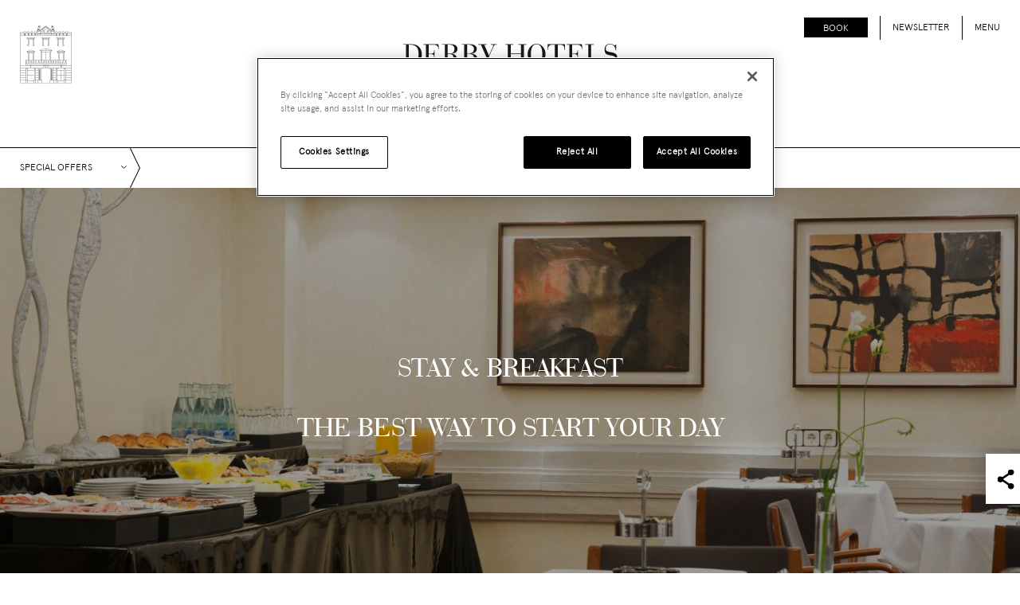

--- FILE ---
content_type: text/html; charset=UTF-8
request_url: https://www.derbyhotels.es/en/special-offers/stay-and-breakfast-gran-derby-hotel-barcelona/
body_size: 11925
content:

<!DOCTYPE HTML>
<!--[if lt IE 7]>      <html class="no-js lt-ie9 lt-ie8 lt-ie7  " lang="en" dir="ltr"> <![endif]-->
<!--[if IE 7]>         <html class="no-js lt-ie9 lt-ie8  " lang="en" dir="ltr"> <![endif]-->
<!--[if IE 8]>         <html class="no-js lt-ie9  " lang="en" dir="ltr"> <![endif]-->
<!--[if gt IE 8]><!--> <html class="no-js  " lang="en" dir="ltr"> <!--<![endif]-->

	<head>
		
<title>Hotel Gran Derby promotion with breakfast included Barcelona</title>

<link rel="author" href="https://www.derbyhotels.es/humans.txt" />

<meta http-equiv="X-UA-Compatible" content="IE=edge">

<meta http-equiv="Content-Type" content="text/html; charset=UTF-8" />
<meta name="keywords" content="" />
<meta name="description" content="Take advantage of this exclusive Stay & Breakfast offer with breakfast included in Gran Derby Hotel 4* in Barcelona." />
<meta name="robots" content="index,follow" />

<meta property="og:url" content="https://www.derbyhotels.es/en/special-offers/stay-and-breakfast-gran-derby-hotel-barcelona/" />
<meta property="og:title" content="Hotel Gran Derby promotion with breakfast included Barcelona" />
<meta property="og:description" content="Take advantage of this exclusive Stay & Breakfast offer with breakfast included in Gran Derby Hotel 4* in Barcelona." />
<meta property="og:image" content="https://www.derbyhotels.es/includes/templates/images/common/logo-share.png" />
<meta property="og:image:type" content="image/png" />
<meta property="og:image:width" content="" />
<meta property="og:image:height" content="" />

<meta name="twitter:card" content="summary" />
<meta name="twitter:url" content="https://www.derbyhotels.es/en/special-offers/stay-and-breakfast-gran-derby-hotel-barcelona/" />
<meta name="twitter:title" content="Hotel Gran Derby promotion with breakfast included Barcelona" />
<meta name="twitter:description" content="Take advantage of this exclusive Stay & Breakfast offer with breakfast included in Gran Derby Hotel 4* in Barcelona." />

<script type="application/ld+json">

{
	"@context" : "http://schema.org",
	"@type" : "Organization",
	"name" : "Derby Hotels Collection",
	"url" : "https://www.derbyhotels.es/",
	"sameAs" : [
		"https://www.facebook.com/DerbyHotelsCollection/ ",
		"https://twitter.com/Derby_Hotels",
		"https://www.youtube.com/derbyhotels",
		"https://www.instagram.com/derby_hotels/"
	]
}

</script>

<span itemscope itemtype="https://schema.org/Organization">
	<meta itemprop="name" content="Hotel Gran Derby promotion with breakfast included Barcelona" />
	<meta itemprop="description" content="Take advantage of this exclusive Stay & Breakfast offer with breakfast included in Gran Derby Hotel 4* in Barcelona." />
	<meta itemprop="image" content="https://www.derbyhotels.es/includes/templates/images/common/logo-share.png" />
</span>

<!-- REL Alternate -->
		<link rel="alternate" hreflang="x-default" href="https://www.derbyhotels.es/ofertas/stay-and-breakfast-hotel-gran-derby-barcelona/" />
			<link rel="alternate" hreflang="en" href="https://www.derbyhotels.es/en/special-offers/stay-and-breakfast-gran-derby-hotel-barcelona/" />
			<link rel="alternate" hreflang="ca" href="https://www.derbyhotels.es/ca/ofertes/stay-and-breakfast-hotel-gran-derby-barcelona/" />
			<link rel="alternate" hreflang="fr" href="https://www.derbyhotels.es/fr/offres-speciales/stay-and-breakfast-hotel-gran-derby-barcelone/" />
			<link rel="alternate" hreflang="de" href="https://www.derbyhotels.es/de/angebote/stay-and-breakfast-hotel-gran-derby-barcelona/" />
			<link rel="alternate" hreflang="it" href="https://www.derbyhotels.es/it/offerte/stay-and-breakfast-hotel-gran-derby-barcellona/" />
	
<meta name="viewport" content="width=device-width, initial-scale=1.0, user-scalable=0" />
<link rel="canonical" href="https://www.derbyhotels.es/en/special-offers/stay-and-breakfast-gran-derby-hotel-barcelona/"/>
<link rel="shortcut icon" href="https://www.derbyhotels.es/favicon.ico" />

        <meta name="google-site-verification" content="lMHzcVBlsP9pMYWFfeSOIsMSYaLEDw_STgN20FWV_ow" />		<!-- LOAD CSS LIBRARIES -->
		<link rel="stylesheet" type="text/css" href="https://www.derbyhotels.es/includes/templates/assets/bootstrap/dist/css/bootstrap.min.css" />
		<link rel="stylesheet" type="text/css" href="https://www.derbyhotels.es/includes/templates/assets/owl.carousel/dist/assets/owl.carousel.min.css" />
		<link rel="stylesheet" type="text/css" href="https://www.derbyhotels.es/includes/templates/assets/magnific-popup/dist/magnific-popup.css" />
		<link rel="stylesheet" type="text/css" href="https://www.derbyhotels.es/includes/templates/assets/animate.css/animate.min.css" />
		<link rel="stylesheet" type="text/css" href="https://www.derbyhotels.es/includes/templates/assets/sweetalert2/dist/sweetalert2.min.css" />
		<link rel="stylesheet" type="text/css" href="https://www.derbyhotels.es/includes/templates/assets/magnific-popup/dist/magnific-popup.css" />
		<link href="https://www.derbyhotels.es/includes/templates/assets/bootstrap-datepicker/dist/css/bootstrap-datepicker3.min.css" rel="stylesheet">

		<!-- LOAD CSS COMMONS -->
		<link rel="stylesheet" type="text/css"
              href="https://www.derbyhotels.es/includes/templates/assets/css/styles.css?v=6.6" />

		<!--[if IE 9]>
			<link rel="stylesheet" type="text/css" href="https://www.derbyhotels.es/includes/templates/assets/css/ie9.css" />
		<![endif]-->

		<!-- LOAD CSS SPECIFICS -->
		<link rel="stylesheet" type="text/css" href="https://www.derbyhotels.es/includes/templates/assets/css/offer.css?v=24.4" />

		<script type="text/javascript" src="https://maps.googleapis.com/maps/api/js?v=3&key=AIzaSyC6HFsXn4K-C6zeof02KWWgbo9meutJzS4"></script>

		
        	</head>

	<body id="is_41" class=" ">

    
<!-- OneTrust Cookies Consent Notice start for derbyhotels.com -->
<script type="text/javascript"
        src="https://cdn.cookielaw.org/consent/35c78ebb-2f75-4de0-bcbc-9e12619fc85d/OtAutoBlock.js"></script>
<script src="https://cdn.cookielaw.org/scripttemplates/otSDKStub.js"
        data-document-language="true"
        type="text/javascript"
        charset="UTF-8"
        data-domain-script="35c78ebb-2f75-4de0-bcbc-9e12619fc85d" >
</script>
<script type="text/javascript">
    function OptanonWrapper() { }
</script>
<!-- OneTrust Cookies Consent Notice end for derbyhotels.com -->

    <!-- Google Tag Manager -->
<noscript><iframe src="https://www.googletagmanager.com/ns.html?id=GTM-59M4LS" height="0" width="0" style="display:none;visibility:hidden"></iframe></noscript>
<script>(function(w,d,s,l,i){w[l]=w[l]||[];w[l].push({'gtm.start':
        new Date().getTime(),event:'gtm.js'});var f=d.getElementsByTagName(s)[0],
        j=d.createElement(s),dl=l!='dataLayer'?'&l='+l:'';j.setAttributeNode(d.createAttribute('data-ot-ignore'));j.async=true;j.src=
        'https://www.googletagmanager.com/gtm.js?id='+i+dl;f.parentNode.insertBefore(j,f);
    })(window,document,'script','dataLayer','GTM-59M4LS');</script>
<!-- End Google Tag Manager -->
    <link rel="stylesheet" type="text/css" href="/includes/templates/assets/mirai/engine.css?v=1.0.1">
    <link rel="stylesheet" type="text/css" href="/includes/templates/assets/mirai/mirai-internal.css?v=1.0.0">
    <div data-mirai-engine="mirai_tr"
         data-idchain="500065"
         data-init="auto">
    </div>
    <script type="text/javascript" src="https://js.mirai.com/mirai-loader/mirai.loader.js"
            data-cookieconsent="necessary" rel="preload">
    </script>
		<div id="wrapper">

			<div class="overlay-menu">
				<nav class="menu" role="navigation">
					<ul class="menu-list">

	<li class="menu-close"><a class="js-close-menu" href="#" title="Close">Close</a></li>

	
			<li class=" container-page">

				<a href="https://www.derbyhotels.es/en/hotels/" title="Hotels" class="havesons    title-page">
					Hotels				</a>

				
					<span class="arrow-box  js-submenu-action  close-submenu">
						<span class="sprite"></span>
					</span>

					<ul class="submenu">

						
								<li class="">

									
									<a href="https://www.derbyhotels.es/en/hotels/hotels-in-barcelona/" title="Hotels in Barcelona" class="  title-page">
										Hotels in Barcelona									</a>

									
									
								</li>

							
								<li class="">

									
									<a href="https://www.derbyhotels.es/en/hotels/hotels-in-madrid/" title="Hotels in Madrid" class="  title-page">
										Hotels in Madrid									</a>

									
									
								</li>

							
								<li class="">

									
									<a href="https://www.derbyhotels.es/en/hotels/hotels-in-london/" title="Hotels in London" class="  title-page">
										Hotels in London									</a>

									
									
								</li>

							
								<li class="">

									
									<a href="https://www.derbyhotels.es/en/hotels/hotels-in-paris/" title="Hotels in Paris" class="  title-page">
										Hotels in Paris									</a>

									
									
								</li>

												</ul>

							</li>

			
			<li class=" container-page">

				<a href="https://www.derbyhotels.es/en/events/" title="Events" class="havesons    title-page">
					Events				</a>

				
					<span class="arrow-box  js-submenu-action  close-submenu">
						<span class="sprite"></span>
					</span>

					<ul class="submenu">

						
								<li class="">

									
									<a href="https://www.derbyhotels.es/en/events/weddings-and-private-events/" title="Weddings and private events" class="  title-page">
										Weddings and private events									</a>

									
									
								</li>

							
								<li class="">

									
									<a href="https://www.derbyhotels.es/en/events/business-meetings-and-events/" title="Business meetings and events" class="  title-page">
										Business meetings and events									</a>

									
									
								</li>

							
								<li class="">

									
									<a href="https://www.derbyhotels.es/en/events/request-an-estimate/" title="Request an estimate" class="  title-page">
										Request an estimate									</a>

									
									
								</li>

												</ul>

							</li>

			
			<li class=" container-page">

				<a href="https://www.derbyhotels.es/en/our-gastronomy/" title="Gastronomy" class="   title-page">
					Gastronomy				</a>

							</li>

			
			<li class=" active container-page">

				<a href="https://www.derbyhotels.es/en/special-offers/" title="Special offers" class="   title-page">
					Special offers				</a>

							</li>

			
			<li class=" container-page">

				<a href="https://www.derbyhotels.es/en/art-collection/" title="Art collection" class="   title-page">
					Art collection				</a>

							</li>

			
			<li class=" container-page">

				<a href="https://www.derbyhotels.es/en/agenda-1/" title="Agenda" class="   title-page">
					Agenda				</a>

							</li>

			
			<li class="">

				<a href="https://www.derbyhotels.es/en/about-us/" title="About us" class="havesons  close-submenu  js-action-submenu  title-page">
					About us				</a>

				
					<span class="arrow-box  js-submenu-action  close-submenu">
						<span class="sprite"></span>
					</span>

					<ul class="submenu">

						
								<li class="">

									
									<a href="https://www.derbyhotels.es/en/about-us/the-company/" title="The Company" class="  title-page">
										The Company									</a>

									
									
								</li>

							
								<li class="">

									
									<a href="https://www.derbyhotels.es/en/about-us/mission-vision-and-values/" title="Mission, vision and values" class="  title-page">
										Mission, vision and values									</a>

									
									
								</li>

												</ul>

							</li>

			
			<li class="">

				<a href="https://www.derbyhotels.es/en/sustainability-and-development/" title="Sustainability and Development" class="havesons  close-submenu  js-action-submenu  title-page">
					Sustainability and Development				</a>

				
					<span class="arrow-box  js-submenu-action  close-submenu">
						<span class="sprite"></span>
					</span>

					<ul class="submenu">

						
								<li class="">

									
									<a href="https://www.derbyhotels.es/en/sustainability-and-development/our-commitment/" title="Our commitment" class="  title-page">
										Our commitment									</a>

									
									
								</li>

							
								<li class="">

									
									<a href="https://www.derbyhotels.es/en/sustainability-and-development/environmental-sustainability/" title="Environmental Sustainability" class="  title-page">
										Environmental Sustainability									</a>

									
									
								</li>

							
								<li class="">

									
									<a href="https://www.derbyhotels.es/en/sustainability-and-development/social-and-economic-sustainability/" title="Social and Economic Sustainability" class="  title-page">
										Social and Economic Sustainability									</a>

									
									
								</li>

							
								<li class="">

									
									<a href="https://www.derbyhotels.es/en/sustainability-and-development/cultural-sustainability/" title="Cultural Sustainability" class="  title-page">
										Cultural Sustainability									</a>

									
									
								</li>

							
								<li class="">

									
									<a href="https://www.derbyhotels.es/en/sustainability-and-development/annual-reports/" title="Annual Reports" class="  title-page">
										Annual Reports									</a>

									
									
								</li>

												</ul>

							</li>

			
			<li class=" container-page">

				<a href="https://www.derbyhotels.es/en/clean-and-safe/" title="Clean And Safe" class="   title-page">
					Clean And Safe				</a>

							</li>

			
			<li class=" container-page">

				<a href="https://www.derbyhotels.es/en/press/" title="Press" class="havesons    title-page">
					Press				</a>

				
					<span class="arrow-box  js-submenu-action  close-submenu">
						<span class="sprite"></span>
					</span>

					<ul class="submenu">

						
								<li class="">

									
									<a href="https://www.derbyhotels.es/en/press/press-releases/" title="Press releases" class="  title-page">
										Press releases									</a>

									
									
								</li>

							
								<li class="">

									
									<a href="https://www.derbyhotels.es/en/press/press-clippings/" title="Press clippings" class="  title-page">
										Press clippings									</a>

									
									
								</li>

							
								<li class="">

									
									<a href="https://www.derbyhotels.es/en/press/the-collection-magazine-1/" title="The Collection Magazine" class="  title-page">
										The Collection Magazine									</a>

									
									
								</li>

							
								<li class="">

									
									<a href="https://www.derbyhotels.es/en/press/private-area/" title="Private area" class="  title-page">
										Private area									</a>

									
									
								</li>

												</ul>

							</li>

			
			<li class=" container-page">

				<a href="https://www.derbyhotels.es/en/newsletter-1/" title="Newsletter" class="   title-page">
					Newsletter				</a>

							</li>

			    
<!-- .menu-list --></ul>
	<div class="lang-selector pt15 pb15 bt-black bb-black">
		<ul class="lang-box">
											<li><a  href="https://www.derbyhotels.es/ofertas/stay-and-breakfast-hotel-gran-derby-barcelona/" title="Espa&ntilde;ol">es</a></li>
													<li><a class='active' href="https://www.derbyhotels.es/en/special-offers/stay-and-breakfast-gran-derby-hotel-barcelona/" title="English">en</a></li>
													<li><a  href="https://www.derbyhotels.es/ca/ofertes/stay-and-breakfast-hotel-gran-derby-barcelona/" title="Catal&agrave;">ca</a></li>
													<li><a  href="https://www.derbyhotels.es/fr/offres-speciales/stay-and-breakfast-hotel-gran-derby-barcelone/" title="Fran&ccedil;ais">fr</a></li>
													<li><a  href="https://www.derbyhotels.es/de/angebote/stay-and-breakfast-hotel-gran-derby-barcelona/" title="Deutsch">de</a></li>
													<li><a  href="https://www.derbyhotels.es/it/offerte/stay-and-breakfast-hotel-gran-derby-barcellona/" title="Italiano">it</a></li>
								</ul>
	</div>


<div class="ohiden pt15 pb15">
	
<ul class="footer__social  social-links">
            <li>
                        <a href="https://www.facebook.com/DerbyHotelsCollection/ "
               title="facebook" target="_blank">
                <img class="social-links--icon"
                     src="https://www.derbyhotels.es/includes/templates/assets/images/common/social-icons/icon--facebook.svg"
                     alt="facebook">
            </a>
        </li>
            <li>
                        <a href="https://twitter.com/Derby_Hotels"
               title="twitter" target="_blank">
                <img class="social-links--icon"
                     src="https://www.derbyhotels.es/includes/templates/assets/images/common/social-icons/icon--twitter.svg"
                     alt="twitter">
            </a>
        </li>
            <li>
                        <a href="https://www.linkedin.com/company/derby-hotels-collection/"
               title="linkedin" target="_blank">
                <img class="social-links--icon"
                     src="https://www.derbyhotels.es/includes/templates/assets/images/common/social-icons/icon--linkedin.svg"
                     alt="linkedin">
            </a>
        </li>
            <li>
                        <a href="https://www.instagram.com/derby_hotels/"
               title="instagram" target="_blank">
                <img class="social-links--icon"
                     src="https://www.derbyhotels.es/includes/templates/assets/images/common/social-icons/icon--instagram.svg"
                     alt="instagram">
            </a>
        </li>
            <li>
                        <a href="https://www.derbyhotels.com/blog/en/"
               title="wordpress" target="_blank">
                <img class="social-links--icon"
                     src="https://www.derbyhotels.es/includes/templates/assets/images/common/social-icons/icon--wordpress.svg"
                     alt="wordpress">
            </a>
        </li>
    </ul>
</div>



<div class="corporate-info bb-black pt40 pb15">
	<p itemprop="address" itemtype="https://schema.org/PostalAddress" itemscope="">
		Headquarters<br>
		<span itemprop="streetAddress">València, 284</span><br/>
		<span itemprop="postalCode">08007</span> <span itemprop="addressRegion">Barcelona</span> (<span itemprop="addressCountry">Spain</span>)<br/>
		<span itemprop="telephone">+34 93 366 88 00</span><br/>
		<a href="mailto:&#105;&#110;&#102;&#111;&#64;&#100;&#101;&#114;&#98;&#121;&#104;&#111;&#116;&#101;&#108;&#115;&#46;&#99;&#111;&#109;"><span itemprop="email">&#105;&#110;&#102;&#111;&#64;&#100;&#101;&#114;&#98;&#121;&#104;&#111;&#116;&#101;&#108;&#115;&#46;&#99;&#111;&#109;</span></a>
	</p>
</div>
				</nav>
			</div>

			<div class="menu-mask js-close-menu"></div>

			<div id="page">

				
				<header class="header" role="header">
					<div class="container">

    <div class="header__wrapper">
        <div class="header__logo pull-left">
            <a href="https://www.derbyhotels.es/en/" title="Derby Hotels Collection">
                <img src="https://www.derbyhotels.es/includes/templates/assets/images/common/DHC-imago.svg" alt="Derby Hotels Collection" title="Derby Hotels Collection" class="header__logo-image img-responsive">
            </a>
        </div>
        <div class="header__title text-center">
            <img src="https://www.derbyhotels.es/includes/templates/assets/images/common/DHC-text.svg" alt="Derby Hotels Collection" title="Derby Hotels Collection" class="img-responsive" />
        </div>
        <div class="header__nav pull-right  mt-sm-20 mt-md-20">
            <ul>
                <li><a href="#" class="btn btn--primary" title="Book" data-toggle="modal" data-target="#bookingModal">Book</a></li>
                <li class="hidden-xs"><a href="#" title="Newsletter" data-toggle="modal" data-target="#newsletter">Newsletter</a></li>
                                <li><a href="#" class="menu-action js-menu-action sprite" title="Menu"><span class="hidden-xs">Menu</span></a></li>
            </ul>
        </div>

    </div>

    
	<!--  -->


</div>

<div id="bookingModal" class="modal fade modal--double js-reset-scroll">
	<button type="button" class="close modal__close" data-dismiss="modal" aria-label="Close"></button>
	<div class="container modal--double__wrap">
		<div class="row">
			<div class="col-xs-12 col-md-8 col-md-offset-2">
				<div class="modal--double__panel">
					<h2 class="modal__header">Book online</h2>
                    <div class="mi-be-square mirai-wrapper-v">
                        <div data-mirai-engine="mirai_be" data-lang="en" data-idchain="500065"></div>
                    </div>
<!--                    <div class="row modal--double__links">-->
<!--                        <div class="text-right">-->
<!--                            <a href="--><!--" target="_blank" title="--><!--">-->
<!--                                --><!--                            </a>-->
<!--                        </div>-->
<!--                    </div>-->
				</div>
				<div class="modal--double__panel mt-xs-20">
					<h2 class="modal__header">Book by phone</h2>
					<span class="modal--double__subtitle">Book by phone at:</span>
					<span class="modal--double__phone">
						<a href="tel:+34 93 366 88 00">+34 93 366 88 00</a>
					</span>
				</div>
			</div>
		</div>
	</div>
</div>

<div id="newsletter" class="modal fade modal--single js-layer-newsletter">
	<button type="button" class="close modal__close js-layer-newsletter-close" data-dismiss="modal" aria-label="Close"></button>
	<div class="modal-content modal__content modal--single__content newsletter-wrapper">
		<h2 class="modal__header">Subscribe to the newsletter</h2>
		<ul class="modal__list">
			<li class="modal__item">This is the best way to learn about our latest activities and news.</li>
			<li class="modal__item">You will receive our exclusive discounts for subscribers.</li>
			<li class="modal__item">You will be the first to receive our special offers and promotions.</li>
			<li class="modal__item">You will discover our contests and events before anyone else.</li>
			<li class="modal__item">You will enjoy the advantages of belonging to the Derby Hotels Collection community.</li>
		</ul>
		<form action="" method="post" enctype="application/x-www-form-urlencoded" name="nl_layer_form" id="nl_layer_form" class="form" lang="en" path="https://www.derbyhotels.es/">
			<div class="container">
				<div class="row">
					<div class="col-md-5 modal__field">
						<label for="nl_surname">Name *</label>
						<input type="text" name="nl_name" id="nl_name" class="textField textField--big  js-validation" data-to-validate="empty" data-validated="" msg-error="Enter your name."/>
					</div>
					<div class="col-md-offset-1 col-md-6 modal__field">
						<label for="nl_email">Surname *</label>
						<input type="text" name="nl_surname" id="nl_surname" class="textField textField--big  js-validation" data-to-validate="empty" data-validated="" msg-error="Enter your surname."/>
					</div>
					<div class="col-md-12 modal__field mb20">
						<label for="nl_email">Email *</label>
						<input type="email" name="nl_email" id="nl_email" class="textField textField--big  js-validation" data-to-validate="email" data-validated="" msg-error="Enter a valid email address."/>
					</div>
				</div>
                <div class="row mt30 mb30">
                    <div class="col-xs-12 col-md-12 pr0">
                        <div class="bt-black pt30">
                            <input class="form-step__checkbox" id="newsletterModalPrivacyPolicy" type="checkbox" name="nl_privacy_policy" value="" 	class="mb-xs-15 mb-sm-20 mb-md-20" msg-error="You must accept the privacy policy.">
                            <label class="form-step__label--checkbox" for="newsletterModalPrivacyPolicy"></label>
                            <span class="form-step__checkbox-text">I have read and accept the <a class="form-step__link js-privacy-policy-modal-action" href="#" title="Privacy Policy" ajax-path="https://www.derbyhotels.es/">Privacy Policy</a></span>
                        </div>
                    </div>
                </div>
				<div class="row js-row-action-top ">
					<div class="col-sm-6">
						<span class="text-uppercase text-small display-block form-step__info lh-button">* Mandatory fields</span>
					</div>
					<div class="col-sm-6 text-right form-step__send">
						<button type="submit" class="btn btn--big">Submit</button>
					</div>
				</div>
			</div>
		</form>
	</div>
</div>				</header>

									<nav class="breadcrumbs-wrapper">
						<div class="container pt0 pr0 pb0 pl0">
							


		<nav class="breadcrumbs  js-breadcrumbs  fix">

								<div class="breadcrumbs-nav">
						<ul>
							
									<li class="js-action  close">
										<span class="text">
											Special offers										</span>

										<span class="sprite"></span>
									</li>
														</ul>
					</div>
					
			<div class="breadcrumbs-float-nav  js-breadcrumbs-float-nav">

				
						<ul class="breadcrumbs-block  js-breadcrumb-list js-breadcrumb-level-1  js-equal-breadcrumbs">
																<li><a class="js-breadcrumb-link  " href="https://www.derbyhotels.es/en/hotels/" data-ref="page-11" data-parent-ref="" data-level='1' style="display:block;">Hotels</a></li>
																	<li><a class="js-breadcrumb-link  " href="https://www.derbyhotels.es/en/events/" data-ref="page-14" data-parent-ref="" data-level='1' style="display:block;">Events</a></li>
																	<li><a class="js-breadcrumb-link  " href="https://www.derbyhotels.es/en/our-gastronomy/" data-ref="page-15" data-parent-ref="" data-level='1' style="display:block;">Gastronomy</a></li>
																	<li><a class="js-breadcrumb-link   js-page-active" href="https://www.derbyhotels.es/en/special-offers/" data-ref="page-20" data-parent-ref="" data-level='1' style="display:block;">Special offers</a></li>
																	<li><a class="js-breadcrumb-link  " href="https://www.derbyhotels.es/en/art-collection/" data-ref="page-21" data-parent-ref="" data-level='1' style="display:block;">The collection</a></li>
																	<li><a class="js-breadcrumb-link  " href="https://www.derbyhotels.es/en/agenda-1/" data-ref="page-63" data-parent-ref="" data-level='1' style="display:block;">Agenda</a></li>
																	<li><a class="js-breadcrumb-link  " href="https://www.derbyhotels.es/en/about-us/" data-ref="page-23" data-parent-ref="" data-level='1' style="display:block;">About us</a></li>
																	<li><a class="js-breadcrumb-link  " href="https://www.derbyhotels.es/en/sustainability-and-development/" data-ref="page-74" data-parent-ref="" data-level='1' style="display:block;">Sustainability</a></li>
																	<li><a class="js-breadcrumb-link  " href="https://www.derbyhotels.es/en/clean-and-safe/" data-ref="page-104" data-parent-ref="" data-level='1' style="display:block;">Clean And Safe</a></li>
																	<li><a class="js-breadcrumb-link  " href="https://www.derbyhotels.es/en/press/" data-ref="page-24" data-parent-ref="" data-level='1' style="display:block;">Press</a></li>
																	<li><a class="js-breadcrumb-link  " href="https://www.derbyhotels.es/en/newsletter-1/" data-ref="page-7" data-parent-ref="" data-level='1' style="display:block;">Newsletter</a></li>
														</ul>

					
						<ul class="breadcrumbs-block  js-breadcrumb-list js-breadcrumb-level-2  js-equal-breadcrumbs">
																<li><a class="js-breadcrumb-link  " href="https://www.derbyhotels.es/en/hotels/hotels-in-barcelona/" data-ref="page-16" data-parent-ref="page-11" data-level='2' style="display:block;">Barcelona</a></li>
																	<li><a class="js-breadcrumb-link  " href="https://www.derbyhotels.es/en/hotels/hotels-in-madrid/" data-ref="page-17" data-parent-ref="page-11" data-level='2' style="display:block;">Madrid</a></li>
																	<li><a class="js-breadcrumb-link  " href="https://www.derbyhotels.es/en/hotels/hotels-in-london/" data-ref="page-19" data-parent-ref="page-11" data-level='2' style="display:block;">London</a></li>
																	<li><a class="js-breadcrumb-link  " href="https://www.derbyhotels.es/en/hotels/hotels-in-paris/" data-ref="page-18" data-parent-ref="page-11" data-level='2' style="display:block;">Paris</a></li>
																	<li><a class="js-breadcrumb-link  " href="https://www.derbyhotels.es/en/events/weddings-and-private-events/" data-ref="page-34" data-parent-ref="page-14" data-level='2' style="display:block;">Private</a></li>
																	<li><a class="js-breadcrumb-link  " href="https://www.derbyhotels.es/en/events/business-meetings-and-events/" data-ref="page-38" data-parent-ref="page-14" data-level='2' style="display:block;">Business</a></li>
																	<li><a class="js-breadcrumb-link  " href="https://www.derbyhotels.es/en/events/request-an-estimate/" data-ref="page-35" data-parent-ref="page-14" data-level='2' style="display:block;">Estimate</a></li>
																	<li><a class="js-breadcrumb-link  " href="https://www.derbyhotels.es/en/our-gastronomy?filter=barcelona-1" data-ref="restaurant-dictionary-2" data-parent-ref="page-15" data-level='2' style="display:block;">Barcelona</a></li>
																	<li><a class="js-breadcrumb-link  " href="https://www.derbyhotels.es/en/our-gastronomy?filter=madrid-1" data-ref="restaurant-dictionary-3" data-parent-ref="page-15" data-level='2' style="display:block;">Madrid</a></li>
																	<li><a class="js-breadcrumb-link  " href="https://www.derbyhotels.es/en/our-gastronomy?filter=paris-1" data-ref="restaurant-dictionary-4" data-parent-ref="page-15" data-level='2' style="display:block;">Paris</a></li>
																	<li><a class="js-breadcrumb-link  " href="https://www.derbyhotels.es/en/about-us/the-company/" data-ref="page-45" data-parent-ref="page-23" data-level='2' style="display:block;">The Company</a></li>
																	<li><a class="js-breadcrumb-link  " href="https://www.derbyhotels.es/en/about-us/mission-vision-and-values/" data-ref="page-47" data-parent-ref="page-23" data-level='2' style="display:block;">Mission</a></li>
																	<li><a class="js-breadcrumb-link  " href="https://www.derbyhotels.es/en/sustainability-and-development/our-commitment/" data-ref="page-48" data-parent-ref="page-74" data-level='2' style="display:block;">Commitment</a></li>
																	<li><a class="js-breadcrumb-link  " href="https://www.derbyhotels.es/en/sustainability-and-development/environmental-sustainability/" data-ref="page-73" data-parent-ref="page-74" data-level='2' style="display:block;">Environmental</a></li>
																	<li><a class="js-breadcrumb-link  " href="https://www.derbyhotels.es/en/sustainability-and-development/social-and-economic-sustainability/" data-ref="page-76" data-parent-ref="page-74" data-level='2' style="display:block;">Social and Economic</a></li>
																	<li><a class="js-breadcrumb-link  " href="https://www.derbyhotels.es/en/sustainability-and-development/cultural-sustainability/" data-ref="page-75" data-parent-ref="page-74" data-level='2' style="display:block;">Cultural</a></li>
																	<li><a class="js-breadcrumb-link  " href="https://www.derbyhotels.es/en/sustainability-and-development/annual-reports/" data-ref="page-110" data-parent-ref="page-74" data-level='2' style="display:block;">Annual Reports</a></li>
																	<li><a class="js-breadcrumb-link  " href="https://www.derbyhotels.es/en/press/press-releases/" data-ref="page-51" data-parent-ref="page-24" data-level='2' style="display:block;">Press releases</a></li>
																	<li><a class="js-breadcrumb-link  " href="https://www.derbyhotels.es/en/press/press-clippings/" data-ref="page-52" data-parent-ref="page-24" data-level='2' style="display:block;">Press clippings</a></li>
																	<li><a class="js-breadcrumb-link  " href="https://www.derbyhotels.es/en/press/the-collection-magazine-1/" data-ref="page-53" data-parent-ref="page-24" data-level='2' style="display:block;">The Collection Magazine</a></li>
																	<li><a class="js-breadcrumb-link  " href="https://www.derbyhotels.es/en/press/private-area/" data-ref="page-57" data-parent-ref="page-24" data-level='2' style="display:block;">Private area</a></li>
														</ul>

					
						<ul class="breadcrumbs-block  js-breadcrumb-list js-breadcrumb-level-3  js-equal-breadcrumbs">
																<li><a class="js-breadcrumb-link  " href="https://www.derbyhotels.es/en/hotels/claris-barcelona-hotel-and-spa/" data-ref="hotel-2" data-parent-ref="page-16" data-level='3' style="display:block;">Claris</a></li>
																	<li><a class="js-breadcrumb-link  " href="https://www.derbyhotels.es/en/hotels/bagues-hotel/" data-ref="hotel-3" data-parent-ref="page-16" data-level='3' style="display:block;">Bagués</a></li>
																	<li><a class="js-breadcrumb-link  " href="https://www.derbyhotels.es/en/hotels/arai-aparthotel/" data-ref="hotel-4" data-parent-ref="page-16" data-level='3' style="display:block;">Arai</a></li>
																	<li><a class="js-breadcrumb-link  " href="https://www.derbyhotels.es/en/hotels/suites-avenue-1/" data-ref="hotel-5" data-parent-ref="page-16" data-level='3' style="display:block;">Suites Avenue</a></li>
																	<li><a class="js-breadcrumb-link  " href="https://www.derbyhotels.es/en/hotels/granados-83-hotel/" data-ref="hotel-10" data-parent-ref="page-16" data-level='3' style="display:block;">Granados 83</a></li>
																	<li><a class="js-breadcrumb-link  " href="https://www.derbyhotels.es/en/hotels/balmes-residence-2/" data-ref="hotel-14" data-parent-ref="page-16" data-level='3' style="display:block;">Balmes Residence</a></li>
																	<li><a class="js-breadcrumb-link  " href="https://www.derbyhotels.es/en/hotels/hotel-gran-derby-suite-2/" data-ref="hotel-7" data-parent-ref="page-16" data-level='3' style="display:block;">Gran Derby</a></li>
																	<li><a class="js-breadcrumb-link  " href="https://www.derbyhotels.es/en/hotels/balmes-hotel/" data-ref="hotel-6" data-parent-ref="page-16" data-level='3' style="display:block;">Balmes</a></li>
																	<li><a class="js-breadcrumb-link  " href="https://www.derbyhotels.es/en/hotels/derby-hotel/" data-ref="hotel-8" data-parent-ref="page-16" data-level='3' style="display:block;">Derby</a></li>
																	<li><a class="js-breadcrumb-link  " href="https://www.derbyhotels.es/en/hotels/astoria-hotel/" data-ref="hotel-9" data-parent-ref="page-16" data-level='3' style="display:block;">Astoria</a></li>
																	<li><a class="js-breadcrumb-link  " href="https://www.derbyhotels.es/en/hotels/urban-hotel/" data-ref="hotel-11" data-parent-ref="page-17" data-level='3' style="display:block;">Urban</a></li>
																	<li><a class="js-breadcrumb-link  " href="https://www.derbyhotels.es/en/hotels/villa-real-hotel/" data-ref="hotel-12" data-parent-ref="page-17" data-level='3' style="display:block;">Villa Real</a></li>
																	<li><a class="js-breadcrumb-link  " href="https://www.derbyhotels.es/en/hotels/the-caesar-hotel-2/" data-ref="hotel-13" data-parent-ref="page-19" data-level='3' style="display:block;">The Caesar</a></li>
																	<li><a class="js-breadcrumb-link  " href="https://www.derbyhotels.es/en/hotels/banke-hotel/" data-ref="hotel-1" data-parent-ref="page-18" data-level='3' style="display:block;">Banke</a></li>
																	<li><a class="js-breadcrumb-link  " href="https://www.derbyhotels.es/en/our-gastronomy/la-terraza-del-claris-1/" data-ref="restaurant-4" data-parent-ref="restaurant-dictionary-2" data-level='3' style="display:block;">La Terraza</a></li>
																	<li><a class="js-breadcrumb-link  " href="https://www.derbyhotels.es/en/our-gastronomy/palosanto-2/" data-ref="restaurant-30" data-parent-ref="restaurant-dictionary-2" data-level='3' style="display:block;">Palosanto</a></li>
																	<li><a class="js-breadcrumb-link  " href="https://www.derbyhotels.es/en/our-gastronomy/os-kuro/" data-ref="restaurant-34" data-parent-ref="restaurant-dictionary-2" data-level='3' style="display:block;">Os-Kuro</a></li>
																	<li><a class="js-breadcrumb-link  " href="https://www.derbyhotels.es/en/our-gastronomy/cebo-1/" data-ref="restaurant-33" data-parent-ref="restaurant-dictionary-3" data-level='3' style="display:block;">CEBO</a></li>
																	<li><a class="js-breadcrumb-link  " href="https://www.derbyhotels.es/en/our-gastronomy/glass-bar/" data-ref="restaurant-9" data-parent-ref="restaurant-dictionary-3" data-level='3' style="display:block;">Glass Bar</a></li>
																	<li><a class="js-breadcrumb-link  " href="https://www.derbyhotels.es/en/our-gastronomy/bar-east-47/" data-ref="restaurant-24" data-parent-ref="restaurant-dictionary-3" data-level='3' style="display:block;">East 47</a></li>
														</ul>

					
						<ul class="breadcrumbs-block  js-breadcrumb-list js-breadcrumb-level-4  js-equal-breadcrumbs">
																<li><a class="js-breadcrumb-link  " href="https://www.derbyhotels.es/en/hotels/claris-barcelona-hotel-and-spa/" data-ref="page-26" data-parent-ref="hotel-2" data-level='4' style="display:block;">Hotel</a></li>
																	<li><a class="js-breadcrumb-link  " href="https://www.derbyhotels.es/en/hotels/claris-barcelona-hotel-and-spa/rooms/" data-ref="page-28" data-parent-ref="hotel-2" data-level='4' style="display:block;">Rooms</a></li>
																	<li><a class="js-breadcrumb-link  " href="https://www.derbyhotels.es/en/hotels/claris-barcelona-hotel-and-spa/events-1/" data-ref="page-29" data-parent-ref="hotel-2" data-level='4' style="display:block;">Events</a></li>
																	<li><a class="js-breadcrumb-link  " href="https://www.derbyhotels.es/en/hotels/claris-barcelona-hotel-and-spa/reviews/" data-ref="page-30" data-parent-ref="hotel-2" data-level='4' style="display:block;">Reviews</a></li>
																	<li><a class="js-breadcrumb-link  " href="https://www.derbyhotels.es/en/hotels/claris-barcelona-hotel-and-spa/surroundings/" data-ref="page-68" data-parent-ref="hotel-2" data-level='4' style="display:block;">Surroundings</a></li>
																	<li><a class="js-breadcrumb-link  " href="https://www.derbyhotels.es/en/hotels/bagues-hotel/" data-ref="page-26" data-parent-ref="hotel-3" data-level='4' style="display:block;">Hotel</a></li>
																	<li><a class="js-breadcrumb-link  " href="https://www.derbyhotels.es/en/hotels/bagues-hotel/rooms/" data-ref="page-28" data-parent-ref="hotel-3" data-level='4' style="display:block;">Rooms</a></li>
																	<li><a class="js-breadcrumb-link  " href="https://www.derbyhotels.es/en/hotels/bagues-hotel/events-1/" data-ref="page-29" data-parent-ref="hotel-3" data-level='4' style="display:block;">Events</a></li>
																	<li><a class="js-breadcrumb-link  " href="https://www.derbyhotels.es/en/hotels/bagues-hotel/reviews/" data-ref="page-30" data-parent-ref="hotel-3" data-level='4' style="display:block;">Reviews</a></li>
																	<li><a class="js-breadcrumb-link  " href="https://www.derbyhotels.es/en/hotels/bagues-hotel/surroundings/" data-ref="page-68" data-parent-ref="hotel-3" data-level='4' style="display:block;">Surroundings</a></li>
																	<li><a class="js-breadcrumb-link  " href="https://www.derbyhotels.es/en/hotels/arai-aparthotel/" data-ref="page-26" data-parent-ref="hotel-4" data-level='4' style="display:block;">Hotel</a></li>
																	<li><a class="js-breadcrumb-link  " href="https://www.derbyhotels.es/en/hotels/arai-aparthotel/rooms/" data-ref="page-28" data-parent-ref="hotel-4" data-level='4' style="display:block;">Rooms</a></li>
																	<li><a class="js-breadcrumb-link  " href="https://www.derbyhotels.es/en/hotels/arai-aparthotel/events-1/" data-ref="page-29" data-parent-ref="hotel-4" data-level='4' style="display:block;">Events</a></li>
																	<li><a class="js-breadcrumb-link  " href="https://www.derbyhotels.es/en/hotels/arai-aparthotel/reviews/" data-ref="page-30" data-parent-ref="hotel-4" data-level='4' style="display:block;">Reviews</a></li>
																	<li><a class="js-breadcrumb-link  " href="https://www.derbyhotels.es/en/hotels/arai-aparthotel/surroundings/" data-ref="page-68" data-parent-ref="hotel-4" data-level='4' style="display:block;">Surroundings</a></li>
																	<li><a class="js-breadcrumb-link  " href="https://www.derbyhotels.es/en/hotels/suites-avenue-1/" data-ref="page-26" data-parent-ref="hotel-5" data-level='4' style="display:block;">Hotel</a></li>
																	<li><a class="js-breadcrumb-link  " href="https://www.derbyhotels.es/en/hotels/suites-avenue-1/rooms/" data-ref="page-28" data-parent-ref="hotel-5" data-level='4' style="display:block;">Rooms</a></li>
																	<li><a class="js-breadcrumb-link  " href="https://www.derbyhotels.es/en/hotels/suites-avenue-1/reviews/" data-ref="page-30" data-parent-ref="hotel-5" data-level='4' style="display:block;">Reviews</a></li>
																	<li><a class="js-breadcrumb-link  " href="https://www.derbyhotels.es/en/hotels/suites-avenue-1/surroundings/" data-ref="page-68" data-parent-ref="hotel-5" data-level='4' style="display:block;">Surroundings</a></li>
																	<li><a class="js-breadcrumb-link  " href="https://www.derbyhotels.es/en/hotels/granados-83-hotel/" data-ref="page-26" data-parent-ref="hotel-10" data-level='4' style="display:block;">Hotel</a></li>
																	<li><a class="js-breadcrumb-link  " href="https://www.derbyhotels.es/en/hotels/granados-83-hotel/rooms/" data-ref="page-28" data-parent-ref="hotel-10" data-level='4' style="display:block;">Rooms</a></li>
																	<li><a class="js-breadcrumb-link  " href="https://www.derbyhotels.es/en/hotels/granados-83-hotel/events-1/" data-ref="page-29" data-parent-ref="hotel-10" data-level='4' style="display:block;">Events</a></li>
																	<li><a class="js-breadcrumb-link  " href="https://www.derbyhotels.es/en/hotels/granados-83-hotel/reviews/" data-ref="page-30" data-parent-ref="hotel-10" data-level='4' style="display:block;">Reviews</a></li>
																	<li><a class="js-breadcrumb-link  " href="https://www.derbyhotels.es/en/hotels/granados-83-hotel/surroundings/" data-ref="page-68" data-parent-ref="hotel-10" data-level='4' style="display:block;">Surroundings</a></li>
																	<li><a class="js-breadcrumb-link  " href="https://www.derbyhotels.es/en/hotels/balmes-residence-2/" data-ref="page-26" data-parent-ref="hotel-14" data-level='4' style="display:block;">Hotel</a></li>
																	<li><a class="js-breadcrumb-link  " href="https://www.derbyhotels.es/en/hotels/balmes-residence-2/rooms/" data-ref="page-28" data-parent-ref="hotel-14" data-level='4' style="display:block;">Rooms</a></li>
																	<li><a class="js-breadcrumb-link  " href="https://www.derbyhotels.es/en/hotels/balmes-residence-2/events-1/" data-ref="page-29" data-parent-ref="hotel-14" data-level='4' style="display:block;">Events</a></li>
																	<li><a class="js-breadcrumb-link  " href="https://www.derbyhotels.es/en/hotels/balmes-residence-2/reviews/" data-ref="page-30" data-parent-ref="hotel-14" data-level='4' style="display:block;">Reviews</a></li>
																	<li><a class="js-breadcrumb-link  " href="https://www.derbyhotels.es/en/hotels/balmes-residence-2/surroundings/" data-ref="page-68" data-parent-ref="hotel-14" data-level='4' style="display:block;">Surroundings</a></li>
																	<li><a class="js-breadcrumb-link  " href="https://www.derbyhotels.es/en/hotels/hotel-gran-derby-suite-2/" data-ref="page-26" data-parent-ref="hotel-7" data-level='4' style="display:block;">Hotel</a></li>
																	<li><a class="js-breadcrumb-link  " href="https://www.derbyhotels.es/en/hotels/hotel-gran-derby-suite-2/rooms/" data-ref="page-28" data-parent-ref="hotel-7" data-level='4' style="display:block;">Rooms</a></li>
																	<li><a class="js-breadcrumb-link  " href="https://www.derbyhotels.es/en/hotels/hotel-gran-derby-suite-2/events-1/" data-ref="page-29" data-parent-ref="hotel-7" data-level='4' style="display:block;">Events</a></li>
																	<li><a class="js-breadcrumb-link  " href="https://www.derbyhotels.es/en/hotels/hotel-gran-derby-suite-2/reviews/" data-ref="page-30" data-parent-ref="hotel-7" data-level='4' style="display:block;">Reviews</a></li>
																	<li><a class="js-breadcrumb-link  " href="https://www.derbyhotels.es/en/hotels/hotel-gran-derby-suite-2/surroundings/" data-ref="page-68" data-parent-ref="hotel-7" data-level='4' style="display:block;">Surroundings</a></li>
																	<li><a class="js-breadcrumb-link  " href="https://www.derbyhotels.es/en/hotels/balmes-hotel/" data-ref="page-26" data-parent-ref="hotel-6" data-level='4' style="display:block;">Hotel</a></li>
																	<li><a class="js-breadcrumb-link  " href="https://www.derbyhotels.es/en/hotels/balmes-hotel/rooms/" data-ref="page-28" data-parent-ref="hotel-6" data-level='4' style="display:block;">Rooms</a></li>
																	<li><a class="js-breadcrumb-link  " href="https://www.derbyhotels.es/en/hotels/balmes-hotel/events-1/" data-ref="page-29" data-parent-ref="hotel-6" data-level='4' style="display:block;">Events</a></li>
																	<li><a class="js-breadcrumb-link  " href="https://www.derbyhotels.es/en/hotels/balmes-hotel/reviews/" data-ref="page-30" data-parent-ref="hotel-6" data-level='4' style="display:block;">Reviews</a></li>
																	<li><a class="js-breadcrumb-link  " href="https://www.derbyhotels.es/en/hotels/balmes-hotel/surroundings/" data-ref="page-68" data-parent-ref="hotel-6" data-level='4' style="display:block;">Surroundings</a></li>
																	<li><a class="js-breadcrumb-link  " href="https://www.derbyhotels.es/en/hotels/derby-hotel/" data-ref="page-26" data-parent-ref="hotel-8" data-level='4' style="display:block;">Hotel</a></li>
																	<li><a class="js-breadcrumb-link  " href="https://www.derbyhotels.es/en/hotels/derby-hotel/rooms/" data-ref="page-28" data-parent-ref="hotel-8" data-level='4' style="display:block;">Rooms</a></li>
																	<li><a class="js-breadcrumb-link  " href="https://www.derbyhotels.es/en/hotels/derby-hotel/events-1/" data-ref="page-29" data-parent-ref="hotel-8" data-level='4' style="display:block;">Events</a></li>
																	<li><a class="js-breadcrumb-link  " href="https://www.derbyhotels.es/en/hotels/derby-hotel/reviews/" data-ref="page-30" data-parent-ref="hotel-8" data-level='4' style="display:block;">Reviews</a></li>
																	<li><a class="js-breadcrumb-link  " href="https://www.derbyhotels.es/en/hotels/derby-hotel/surroundings/" data-ref="page-68" data-parent-ref="hotel-8" data-level='4' style="display:block;">Surroundings</a></li>
																	<li><a class="js-breadcrumb-link  " href="https://www.derbyhotels.es/en/hotels/astoria-hotel/" data-ref="page-26" data-parent-ref="hotel-9" data-level='4' style="display:block;">Hotel</a></li>
																	<li><a class="js-breadcrumb-link  " href="https://www.derbyhotels.es/en/hotels/astoria-hotel/rooms/" data-ref="page-28" data-parent-ref="hotel-9" data-level='4' style="display:block;">Rooms</a></li>
																	<li><a class="js-breadcrumb-link  " href="https://www.derbyhotels.es/en/hotels/astoria-hotel/events-1/" data-ref="page-29" data-parent-ref="hotel-9" data-level='4' style="display:block;">Events</a></li>
																	<li><a class="js-breadcrumb-link  " href="https://www.derbyhotels.es/en/hotels/astoria-hotel/reviews/" data-ref="page-30" data-parent-ref="hotel-9" data-level='4' style="display:block;">Reviews</a></li>
																	<li><a class="js-breadcrumb-link  " href="https://www.derbyhotels.es/en/hotels/astoria-hotel/surroundings/" data-ref="page-68" data-parent-ref="hotel-9" data-level='4' style="display:block;">Surroundings</a></li>
																	<li><a class="js-breadcrumb-link  " href="https://www.derbyhotels.es/en/hotels/urban-hotel/" data-ref="page-26" data-parent-ref="hotel-11" data-level='4' style="display:block;">Hotel</a></li>
																	<li><a class="js-breadcrumb-link  " href="https://www.derbyhotels.es/en/hotels/urban-hotel/rooms/" data-ref="page-28" data-parent-ref="hotel-11" data-level='4' style="display:block;">Rooms</a></li>
																	<li><a class="js-breadcrumb-link  " href="https://www.derbyhotels.es/en/hotels/urban-hotel/events-1/" data-ref="page-29" data-parent-ref="hotel-11" data-level='4' style="display:block;">Events</a></li>
																	<li><a class="js-breadcrumb-link  " href="https://www.derbyhotels.es/en/hotels/urban-hotel/reviews/" data-ref="page-30" data-parent-ref="hotel-11" data-level='4' style="display:block;">Reviews</a></li>
																	<li><a class="js-breadcrumb-link  " href="https://www.derbyhotels.es/en/hotels/urban-hotel/surroundings/" data-ref="page-68" data-parent-ref="hotel-11" data-level='4' style="display:block;">Surroundings</a></li>
																	<li><a class="js-breadcrumb-link  " href="https://www.derbyhotels.es/en/hotels/villa-real-hotel/" data-ref="page-26" data-parent-ref="hotel-12" data-level='4' style="display:block;">Hotel</a></li>
																	<li><a class="js-breadcrumb-link  " href="https://www.derbyhotels.es/en/hotels/villa-real-hotel/rooms/" data-ref="page-28" data-parent-ref="hotel-12" data-level='4' style="display:block;">Rooms</a></li>
																	<li><a class="js-breadcrumb-link  " href="https://www.derbyhotels.es/en/hotels/villa-real-hotel/events-1/" data-ref="page-29" data-parent-ref="hotel-12" data-level='4' style="display:block;">Events</a></li>
																	<li><a class="js-breadcrumb-link  " href="https://www.derbyhotels.es/en/hotels/villa-real-hotel/reviews/" data-ref="page-30" data-parent-ref="hotel-12" data-level='4' style="display:block;">Reviews</a></li>
																	<li><a class="js-breadcrumb-link  " href="https://www.derbyhotels.es/en/hotels/villa-real-hotel/surroundings/" data-ref="page-68" data-parent-ref="hotel-12" data-level='4' style="display:block;">Surroundings</a></li>
																	<li><a class="js-breadcrumb-link  " href="https://www.derbyhotels.es/en/hotels/the-caesar-hotel-2/" data-ref="page-26" data-parent-ref="hotel-13" data-level='4' style="display:block;">Hotel</a></li>
																	<li><a class="js-breadcrumb-link  " href="https://www.derbyhotels.es/en/hotels/the-caesar-hotel-2/rooms/" data-ref="page-28" data-parent-ref="hotel-13" data-level='4' style="display:block;">Rooms</a></li>
																	<li><a class="js-breadcrumb-link  " href="https://www.derbyhotels.es/en/hotels/the-caesar-hotel-2/events-1/" data-ref="page-29" data-parent-ref="hotel-13" data-level='4' style="display:block;">Events</a></li>
																	<li><a class="js-breadcrumb-link  " href="https://www.derbyhotels.es/en/hotels/the-caesar-hotel-2/reviews/" data-ref="page-30" data-parent-ref="hotel-13" data-level='4' style="display:block;">Reviews</a></li>
																	<li><a class="js-breadcrumb-link  " href="https://www.derbyhotels.es/en/hotels/the-caesar-hotel-2/surroundings/" data-ref="page-68" data-parent-ref="hotel-13" data-level='4' style="display:block;">Surroundings</a></li>
																	<li><a class="js-breadcrumb-link  " href="https://www.derbyhotels.es/en/hotels/banke-hotel/" data-ref="page-26" data-parent-ref="hotel-1" data-level='4' style="display:block;">Hotel</a></li>
																	<li><a class="js-breadcrumb-link  " href="https://www.derbyhotels.es/en/hotels/banke-hotel/rooms/" data-ref="page-28" data-parent-ref="hotel-1" data-level='4' style="display:block;">Rooms</a></li>
																	<li><a class="js-breadcrumb-link  " href="https://www.derbyhotels.es/en/hotels/banke-hotel/events-1/" data-ref="page-29" data-parent-ref="hotel-1" data-level='4' style="display:block;">Events</a></li>
																	<li><a class="js-breadcrumb-link  " href="https://www.derbyhotels.es/en/hotels/banke-hotel/reviews/" data-ref="page-30" data-parent-ref="hotel-1" data-level='4' style="display:block;">Reviews</a></li>
																	<li><a class="js-breadcrumb-link  " href="https://www.derbyhotels.es/en/hotels/banke-hotel/surroundings/" data-ref="page-68" data-parent-ref="hotel-1" data-level='4' style="display:block;">Surroundings</a></li>
														</ul>

					
			</div>

		</nav>

							</div>
					</nav>
				
				<main class="content" role="main">
						<div class="slideshow--header">
		<ul class="slideshow--header__slider owl-carousel">
			<li class="slideshow--header__img js-slide-cover" data-img-path="breakfast-granderby-604.jpg" data-source-url="https://www.derbyhotels.es/files/img/"><div class="slideshow--header__layer"></div></li>		</ul>
					<div class="slideshow--header__display text-wrap">
				<h1 class="slideshow--header__title">Stay & Breakfast</h1><h2 class="slideshow--header__subtitle">The best way to start your day</h2>			</div>
			</div>

<section class="container offer">
    <div class="text-center space-s-top">
        <span class="h3">Book this offer</span>
    </div>

    <div class="space-s-top mirai-wrapper-h">
    <div data-mirai-engine="mirai_be" data-lang="en" data-idchain="500065"></div>
</div>

	<div class="row offer__wrapper">
		<main class="col-sm-6 col-sm-offset-1">
			<div class="offer__main">
				<h3 class="offer__title">
					BREAKFAST INCLUDED				</h3>

				<h3 class="offer__location">
					Hotel Gran Derby Suite Barcelona				</h3>

				<div class="offer__text tiny-content text-justify mb20">
					<p><em><strong>Spartans! Ready your breakfast and eat hearty, for tonight, we dine in hell!</strong><br /> Leonidas I.</em></p><p>Include breakfast in your reservation and start the day with all the energy you need. You&#039;ll enjoy all the comforts of a stay at <strong>Hotel Gran Derby</strong>, one of Derby Hotels Collection&#039;s top hotels in <strong>Barcelona</strong>, and an excellent <strong>breakfast buffet</strong> expanded with à la carte dishes, without having to worry about unexpected additional charges.</p>				</div>

				
							</div>
		</main>
		<aside class="col-sm-3 col-sm-offset-1 offer__aside">
							<div class="offer__aside-block">
					<h3 class="mb20">More offers at this hotel</h3>
					<ul class="list--no-bullets">
														<li class="list--no-bullets__item"><a href="https://www.derbyhotels.es/en/special-offers/stay-and-love-gran-derby-hotel-barcelona/" title="Stay & Love">Stay & Love</a></li>
														<li class="list--no-bullets__item"><a href="https://www.derbyhotels.es/en/special-offers/stay-and-dog-hotel-gran-derby-barcelona/" title="Stay & Dog">Stay & Dog</a></li>
											</ul>
				</div>
			
							<div class="offer__aside-block">
					<h3 class="mb20">Other hotels with this offer</h3>
					<ul class="list--no-bullets">
														<li class="list--no-bullets__item"><a href="https://www.derbyhotels.es/en/special-offers/stay-and-breakfast-claris-hotel-barcelona/" title="Stay & Breakfast Claris Hotel Barcelona">Stay & Breakfast - Claris Hotel & Spa</a></li>
														<li class="list--no-bullets__item"><a href="https://www.derbyhotels.es/en/special-offers/stay-and-breakfast-bagues-hotel-barcelona/" title="Stay & Breakfast Bagués Hotel Barcelona">Stay & Breakfast - Bagués Hotel</a></li>
														<li class="list--no-bullets__item"><a href="https://www.derbyhotels.es/en/special-offers/stay-and-breakfast-hotel-granados-83-barcelona/" title="Stay & Breakfast Hotel Granados 83 Barcelona">Stay & Breakfast - Granados 83 Hotel</a></li>
														<li class="list--no-bullets__item"><a href="https://www.derbyhotels.es/en/special-offers/stay-and-breakfast-balmes-hotel-barcelona/" title="Stay & Breakfast Balmes Hotel Barcelona">Stay & Breakfast - Balmes Hotel</a></li>
														<li class="list--no-bullets__item"><a href="https://www.derbyhotels.es/en/special-offers/stay-and-breakfast-astoria-hotel-barcelona/" title="Stay & Breakfast Astoria Hotel Barcelona">Stay & Breakfast - Astoria Hotel</a></li>
														<li class="list--no-bullets__item"><a href="https://www.derbyhotels.es/en/special-offers/stay-and-breakfast-derby-hotel-barcelona/" title="Stay & Breakfast Derby Hotel Barcelona">Stay & Breakfast - Derby Hotel</a></li>
														<li class="list--no-bullets__item"><a href="https://www.derbyhotels.es/en/special-offers/stay-and-breakfast-suites-avenue-barcelona/" title="Stay & Breakfast Suites Avenue Barcelona">Stay & Breakfast - Suites Avenue</a></li>
														<li class="list--no-bullets__item"><a href="https://www.derbyhotels.es/en/special-offers/stay-and-breakfast-arai-aparthotel-barcelona/" title="Stay & Breakfast Arai Aparthotel Barcelona">Stay & Breakfast - Arai Aparthotel</a></li>
														<li class="list--no-bullets__item"><a href="https://www.derbyhotels.es/en/special-offers/stay-and-breakfast-balmes-residence-barcelona/" title="Stay & Breakfast Balmes Residence Barcelona">Stay & Breakfast - Balmes Residence</a></li>
														<li class="list--no-bullets__item"><a href="https://www.derbyhotels.es/en/special-offers/stay-and-vip-breakfast-claris-hotel-barcelona/" title="Stay & VIP Breakfast Claris Hotel Barcelona">Stay & Breakfast - Claris Hotel & Spa</a></li>
											</ul>
				</div>
					</aside>
	</div>
</section>
				<!-- #content --></main>

				<footer class="footer" role="contentinfo">
					<div class="footer__arrow content-box bb0">
	<i class="content-box__arrow content-box__arrow--bottom js-scroll-to-top"></i>
</div>

<div class="footer__logo">
                <img src="https://www.derbyhotels.es/includes/templates/assets/images/common/DHC-imago.svg" alt="Derby Hotels Collection" title="Derby Hotels Collection" class="img-responsive">
    <!-- .footer__logo --></div>

<div class="footer__bottom">
	<div class="container pt0 pb0">
			<p class="copy mb0" data-toggle="collapse" data-target="#footerCollapse">
				&copy; 2025 Derby Hotels Collection				<i class="sprite"></i>
			</p>
			<div class="no-show" id="footerCollapse">
				<nav class="footer__bottom__nav">
					<ul>
						<li>
							<a href="https://www.derbyhotels.es/en/site-map/" title="Site map">Site map</a>
						</li>
						<li>
							<a href="https://www.derbyhotels.es/en/terms-and-conditions/" title="Terms & Conditions">Terms & Conditions</a>
						</li>
                        <li>
                            <a href="https://www.derbyhotels.es/en/privacy-policy/" title="Privacy Policy">Privacy Policy</a>
                        </li>
						<li>
							<a href="https://www.derbyhotels.es/en/cookies-1/" title="Cookies">Cookies</a>
						</li>
                        <li>
                            <!-- OneTrust Cookies Settings button start -->
                            <button id="ot-sdk-btn"
                                    class="ot-sdk-show-settings">
                                Cookie Settings
                            </button>
                            <!-- OneTrust Cookies Settings button end -->
                        </li>
					<!--	<li>
							<a href="" title="Agencies and companies">Agencies and companies</a>
						</li>-->
						<li>
							<a href="https://derbyhotels.epreselec.com/Ofertas/Ofertas.aspx"
                               target="_blank"
                               title="Offers of employment">
                                Offers of employment                            </a>
						</li>
                                                						<li>
							<a href="https://www.fishhotels.com/en" title="Credits" target="_blank">Credits</a>
						</li>						
					</ul>
				<!-- .footer__bottom__nav --></nav>

				
<ul class="footer__social  social-links">
            <li>
                        <a href="https://www.facebook.com/DerbyHotelsCollection/ "
               title="facebook" target="_blank">
                <img class="social-links--icon"
                     src="https://www.derbyhotels.es/includes/templates/assets/images/common/social-icons/icon--facebook.svg"
                     alt="facebook">
            </a>
        </li>
            <li>
                        <a href="https://twitter.com/Derby_Hotels"
               title="twitter" target="_blank">
                <img class="social-links--icon"
                     src="https://www.derbyhotels.es/includes/templates/assets/images/common/social-icons/icon--twitter.svg"
                     alt="twitter">
            </a>
        </li>
            <li>
                        <a href="https://www.linkedin.com/company/derby-hotels-collection/"
               title="linkedin" target="_blank">
                <img class="social-links--icon"
                     src="https://www.derbyhotels.es/includes/templates/assets/images/common/social-icons/icon--linkedin.svg"
                     alt="linkedin">
            </a>
        </li>
            <li>
                        <a href="https://www.instagram.com/derby_hotels/"
               title="instagram" target="_blank">
                <img class="social-links--icon"
                     src="https://www.derbyhotels.es/includes/templates/assets/images/common/social-icons/icon--instagram.svg"
                     alt="instagram">
            </a>
        </li>
            <li>
                        <a href="https://www.derbyhotels.com/blog/en/"
               title="wordpress" target="_blank">
                <img class="social-links--icon"
                     src="https://www.derbyhotels.es/includes/templates/assets/images/common/social-icons/icon--wordpress.svg"
                     alt="wordpress">
            </a>
        </li>
    </ul>
			</div>
		</div>
<!-- .footer__bottom --></div>
				</footer>

				<div class="share-bar">
	<div class="share-bar__rrss-wrapper">
		<span class="share-bar__title">Share</span>
		<ul class="share-bar__list">
			<li class="share-bar__item"><a href="https://www.facebook.com/sharer.php?u=https://www.derbyhotels.es/en/special-offers/stay-and-breakfast-gran-derby-hotel-barcelona/" class="share-bar__icon share-bar__icon--facebook" target="_blank"></a></li>
			<li class="share-bar__item"><a href="https://twitter.com/share?text=Hotel Gran Derby promotion with breakfast included Barcelona&url=https://www.derbyhotels.es/en/special-offers/stay-and-breakfast-gran-derby-hotel-barcelona/" class="share-bar__icon share-bar__icon--twitter" target="_blank"></a></li>
			<li class="share-bar__item"><a href="https://plus.google.com/share?url=https://www.derbyhotels.es/en/special-offers/stay-and-breakfast-gran-derby-hotel-barcelona/" class="share-bar__icon share-bar__icon--gplus" target="_blank"></a></li>
		</ul>
	</div>
	<span class="share-bar__button" href="#"><span class="share-bar__icon share-bar__icon--share"></span></span>
</div>

				<div id="modal_find_your_hotel" class="modal fade modal--dark">
	<button type="button" class="close modal__close" data-dismiss="modal" aria-label="Close"></button>
	<div class="modal-content modal__content modal--dark__content">
		<h2 class="modal__header modal--dark__header">Which city do you want to travel to?</h2>
		<div class="col-md-3">
			<a class="card card--ghost" href="https://www.derbyhotels.es/en/hotels/hotels-in-barcelona/" title="Barcelona">
				<div class="card__wrapper">
					<span class="card__location">Barcelona</span>
				</div>
			</a>
		</div>
		<div class="col-md-3">
			<a class="card card--ghost" href="https://www.derbyhotels.es/en/hotels/hotels-in-madrid/" title="Madrid">
				<div class="card__wrapper">
					<span class="card__location">Madrid</span>
				</div>
			</a>
		</div>
		<div class="col-md-3">
			<a class="card card--ghost" href="https://www.derbyhotels.es/en/hotels/hotels-in-paris/" title="Paris">
				<div class="card__wrapper">
					<span class="card__location">Paris</span>
				</div>
			</a>
		</div>
		<div class="col-md-3">
			<a class="card card--ghost" href="https://www.derbyhotels.es/en/hotels/hotels-in-london/" title="London">
				<div class="card__wrapper">
					<span class="card__location">London</span>
				</div>
			</a>
		</div>
	</div>
</div>

			<!-- #page --></div>

		<!-- #wrapper --></div>

		

		
		<!-- LOAD JS LIBRARIES -->
		<script type="text/javascript" src="https://www.derbyhotels.es/includes/templates/assets/jquery/dist/jquery.min.js"></script>
		<script type="text/javascript" src="https://www.derbyhotels.es/includes/templates/assets/jquery-migrate/jquery-migrate.min.js"></script>
		<script type="text/javascript" src="https://www.derbyhotels.es/includes/templates/assets/picturefill/dist/picturefill.min.js"></script>
		<script type="text/javascript" src="https://www.derbyhotels.es/includes/templates/assets/sweetalert2/dist/sweetalert2.min.js"></script>
		<script type="text/javascript" src="https://www.derbyhotels.es/includes/templates/assets/magnific-popup/dist/jquery.magnific-popup.min.js"></script>

		<!-- BOOTSTRAP DATEPICKER -->
				<script src="https://www.derbyhotels.es/includes/templates/assets/bootstrap-datepicker/dist/js/bootstrap-datepicker.min.js"></script>
		<script src="https://www.derbyhotels.es/includes/templates/assets/bootstrap-datepicker/dist/locales/bootstrap-datepicker.en-GB.min.js"></script>

		<!--[if lt IE 9]>
			<script type="text/javascript" src="https://www.derbyhotels.es/includes/templates/assets/respond/dest/respond.min.js"></script>
			<script type="text/javascript" src="https://www.derbyhotels.es/includes/templates/assets/selectivizr/selectivizr.js"></script>
		<![endif]-->

		<script type="text/javascript" src="https://www.derbyhotels.es/includes/templates/assets/matchMedia/matchMedia.js"></script>
		<script type="text/javascript" src="https://www.derbyhotels.es/includes/templates/assets/jquery-placeholder/jquery.placeholder.min.js"></script>
		<script type="text/javascript" src="https://www.derbyhotels.es/includes/templates/assets/imagesloaded/imagesloaded.pkgd.min.js"></script>
		<script type="text/javascript" src="https://www.derbyhotels.es/includes/templates/assets/bootstrap/dist/js/bootstrap.min.js"></script>
		<script type="text/javascript" src="https://www.derbyhotels.es/includes/templates/assets/owl.carousel/dist/owl.carousel.min.js"></script>
		<script type="text/javascript" src="https://www.derbyhotels.es/includes/templates/assets/jQuery.dotdotdot/src/jquery.dotdotdot.min.js"></script>
		<script type="text/javascript" src="https://www.derbyhotels.es/includes/templates/assets/magnific-popup/dist/jquery.magnific-popup.min.js"></script>
		<script type="text/javascript" src="https://www.derbyhotels.es/includes/templates/assets/jquery-sticky/jquery.sticky.js"></script>

		<!-- LOAD JS COMMONS -->
		<script type="text/javascript" src="https://www.derbyhotels.es/includes/templates/assets/js/common/functions.js?v=25"></script>
		<script type="text/javascript" src="https://www.derbyhotels.es/includes/templates/assets/js/common/validation.js?v=25"></script>
		<script type="text/javascript" src="https://www.derbyhotels.es/includes/templates/assets/js/common/libs.js?v=25"></script>
		<script type="text/javascript" src="https://www.derbyhotels.es/includes/templates/assets/js/common/menu.js?v=25"></script>
		<script type="text/javascript" src="https://www.derbyhotels.es/includes/templates/assets/js/common/submenu-page.js?v=25"></script>
		<script type="text/javascript" src="https://www.derbyhotels.es/includes/templates/assets/js/common/slideshow.js?v=25.2"></script>
		<script type="text/javascript" src="https://www.derbyhotels.es/includes/templates/assets/js/common/scripts.js?v=27"></script>
		<script type="text/javascript" src="https://www.derbyhotels.es/includes/templates/assets/js/common/newsletter-modal.js?v=25"></script>
		<script type="text/javascript" src="https://www.derbyhotels.es/includes/templates/assets/js/common/bookings.js?v=26"></script>
		<script type="text/javascript" src="https://www.derbyhotels.es/includes/templates/assets/js/common/breadcrumbs.js?v=25"></script>

		<!-- LOAD JS SPECIFICS -->
		
		
		<!-- Modal -->
<div class="modal modal--legal fade" id="legalModal" tabindex="-1" role="dialog" aria-labelledby="myModalLabelLegal">
  <div class="modal-dialog" role="document">
	<div class="modal-content js-legal-modal-content"></div>
	<!-- Se rellena contenido con AJAX modal-legal-content.php -->
  </div>
</div>
<!-- Modal -->
<div class="modal modal--legal fade" id="privacyPolicyModal" tabindex="-1" role="dialog" aria-labelledby="myModalLabel">
  <div class="modal-dialog" role="document">
	<div class="modal-content js-privacy-policy-modal-content"></div>
	<!-- Se rellena contenido con AJAX modal-privacy-policy-content.php -->
  </div>
</div>
<!-- Modal -->
<div class="modal modal--legal fade" id="drawLegalModal" tabindex="-1" role="dialog" aria-labelledby="myModalLabelDrawLegal">
  <div class="modal-dialog" role="document">
	<div class="modal-content js-draw-legal-modal-content"></div>
	<!-- Se rellena contenido con AJAX modal-legal-content.php -->
  </div>
</div>

<!--<div class="modal modal--legal fade" id="privacyPolicyModal" tabindex="-1" role="dialog" aria-labelledby="myModalLabel">
    <div class="modal-dialog" role="document">
        <div class="modal-content js-privacy-policy-modal-content"></div>
    </div>
</div>-->

	</body>

</html>


--- FILE ---
content_type: text/css
request_url: https://www.derbyhotels.es/includes/templates/assets/css/styles.css?v=6.6
body_size: 105278
content:
.pr0{padding-right:0 !important}.pl0{padding-left:0 !important}.pt0{padding-top:0 !important}.pb0{padding-bottom:0 !important}.pr0{padding-right:0 !important}.pl0{padding-left:0 !important}.pt0{padding-top:0 !important}.pb0{padding-bottom:0 !important}.pr10{padding-right:10px !important}.pl10{padding-left:10px !important}.pt10{padding-top:10px !important}.pb10{padding-bottom:10px !important}.pr15{padding-right:15px !important}.pl15{padding-left:15px !important}.pt15{padding-top:15px !important}.pb15{padding-bottom:15px !important}.pr20{padding-right:20px !important}.pl20{padding-left:20px !important}.pt20{padding-top:20px !important}.pb20{padding-bottom:20px !important}.pr30{padding-right:30px !important}.pl30{padding-left:30px !important}.pt30{padding-top:30px !important}.pb30{padding-bottom:30px !important}.pt40{padding-top:40px !important}.pb40{padding-bottom:40px !important}.mr0{margin-right:0 !important}.ml0{margin-left:0 !important}.mt0{margin-top:0 !important}.mb0{margin-bottom:0 !important}.mr5{margin-right:5px !important}.ml5{margin-left:5px !important}.mt5{margin-top:5px !important}.mb5{margin-bottom:5px !important}.mr10{margin-right:10px !important}.ml10{margin-left:10px !important}.mt10{margin-top:10px !important}.mb10{margin-bottom:10px !important}.mr15{margin-right:15px !important}.ml15{margin-left:15px !important}.mt15{margin-top:15px !important}.mb15{margin-bottom:15px !important}.mr20{margin-right:20px !important}.ml20{margin-left:20px !important}.mt20{margin-top:20px !important}.mb20{margin-bottom:20px !important}.mr30{margin-right:30px !important}.ml30{margin-left:30px !important}.mt30{margin-top:30px !important}.mb30{margin-bottom:30px !important}.mr40{margin-right:40px !important}.ml40{margin-left:40px !important}.mt40{margin-top:40px !important}.mt50{margin-top:50px !important}.mt60{margin-top:60px !important}.mb40{margin-bottom:40px !important}.mt-label{margin-top:22px}.mt-xs-5{margin-top:5px}.mt-xs-10{margin-top:10px}.mt-xs-15{margin-top:15px}.mt-xs-20{margin-top:20px}.mt-xs-30{margin-top:30px}.mt-xs-40{margin-top:40px}.mb-xs-5{margin-bottom:5px}.mb-xs-10{margin-bottom:10px}.mb-xs-15{margin-bottom:15px}.mb-xs-20{margin-bottom:20px}.mb-xs-30{margin-bottom:30px}.mb-xs-40{margin-bottom:40px}.bt0{border-top:0 !important}.br0{border-right:0 !important}.bb0{border-bottom:0 !important}.bl0{border-left:0 !important}.bt-black{border-top:1px solid #000}.bb-black{border-bottom:1px solid #000}.bb-none{border-bottom:none !important}.display-block{display:block !important}.display-inline{display:inline !important}.display-inline-block{display:inline-block !important}.ohiden{overflow:hidden}.col-reduced{padding-right:5px;padding-left:5px}.row-reduced{overflow:hidden;margin-right:-5px;margin-left:-5px}.lh-normal{line-height:normal}.lh-reset{line-height:1 !important}.lh-button{line-height:40px}.pos-rel{position:relative}.fl-none{float:none !important}.no-show{display:none}.bold{font-weight:700 !important}.light{font-weight:300 !important}.w-normal{font-weight:400 !important}.to-lowercase{text-transform:lowercase !important}.text-small{font-size:12px;font-size:.75rem}.text-justified{text-align:justify}.text-underline{text-decoration:underline}.center-mobile{text-align:center}.center-tablet{text-align:center}.bodoni{font-family:"BauerBodoniBT-Roman"}.bodoni-bold{font-family:"BauerBodoniBT-Bold"}.apercu{font-family:"Apercu-Light";text-align:justify}.apercu-medium{font-family:"Apercu-Medium"}.absolute-center-x{position:absolute;left:50%;transform:translate(-50%)}.absolute-center-y{position:absolute;top:50%;transform:translateY(-50%)}.absolute-center-xy{position:absolute;top:50%;left:50%;transform:translate(-50%, -50%)}.clear{clear:both}.fl-right{float:right}.space-s-top{margin-top:20px !important}.space-m-top{padding-top:30px !important}.space-l-top{padding-top:40px !important}.space-s-bottom{margin-bottom:20px !important}.space-m-bottom{padding-bottom:30px !important}.space-l-bottom{padding-bottom:40px !important}.pb-xs-20{padding-bottom:20px}@media (min-width: 768px){.pr-sm-0{padding-right:0 !important}.pl-sm-0{padding-left:0 !important}.pt-sm-0{padding-top:0 !important}.pb-sm-0{padding-bottom:0 !important}.pr-sm-0{padding-right:0 !important}.pl-sm-0{padding-left:0 !important}.pt-sm-0{padding-top:0 !important}.pb-sm-0{padding-bottom:0 !important}.pr-sm-10{padding-right:10px !important}.pl-sm-10{padding-left:10px !important}.pt-sm-10{padding-top:10px !important}.pb-sm-10{padding-bottom:10px !important}.pr-sm-15{padding-right:15px !important}.pl-sm-15{padding-left:15px !important}.pt-sm-15{padding-top:15px !important}.pb-sm-15{padding-bottom:15px !important}.pr-sm-20{padding-right:20px !important}.pl-sm-20{padding-left:20px !important}.pt-sm-20{padding-top:20px !important}.pb-sm-20{padding-bottom:20px !important}.pr-sm-30{padding-right:30px !important}.pl-sm-30{padding-left:30px !important}.pt-sm-30{padding-top:30px !important}.pb-sm-30{padding-bottom:30px !important}.pb-sm-40{padding-bottom:40px}.mr-sm-50{margin-right:50px !important}.ml-sm-50{margin-left:50px !important}.mt-sm-50{margin-top:50px !important}.mb-sm-50{margin-bottom:50px !important}.mt-xs-5{margin-top:0}.mt-xs-10{margin-top:0}.mt-xs-15{margin-top:0}.mt-xs-20{margin-top:0}.mt-xs-30{margin-top:0}.mt-xs-40{margin-top:0}.mt-sm-5{margin-top:5px}.mt-sm-10{margin-top:10px}.mt-sm-15{margin-top:15px}.mt-sm-20{margin-top:20px}.mt-sm-30{margin-top:30px}.mt-sm-40{margin-top:40px}.mt-sm-50{margin-top:50px}.mt-sm-70{margin-top:70px}.mb-sm-0{margin-bottom:0}.mb-sm-5{margin-bottom:5px}.mb-sm-10{margin-bottom:10px}.mb-sm-15{margin-bottom:15px}.mb-sm-20{margin-bottom:20px}.mb-sm-30{margin-bottom:30px}.mb-sm-40{margin-bottom:40px}.mb-sm-50{margin-bottom:50px}.min-height{padding-top:67px !important;padding-bottom:100px !important}.center-mobile{text-align:left}}@media (min-width: 992px){.pr-md-0{padding-right:0 !important}.pl-md-0{padding-left:0 !important}.pt-md-0{padding-top:0 !important}.pb-md-0{padding-bottom:0 !important}.pr-md-0{padding-right:0 !important}.pl-md-0{padding-left:0 !important}.pt-md-0{padding-top:0 !important}.pb-md-0{padding-bottom:0 !important}.pr-md-10{padding-right:10px !important}.pl-md-10{padding-left:10px !important}.pt-md-10{padding-top:10px !important}.pb-md-10{padding-bottom:10px !important}.pr-md-15{padding-right:15px !important}.pl-md-15{padding-left:15px !important}.pt-md-15{padding-top:15px !important}.pb-md-15{padding-bottom:15px !important}.pr-md-20{padding-right:20px !important}.pl-md-20{padding-left:20px !important}.pt-md-20{padding-top:20px !important}.pb-md-20{padding-bottom:20px !important}.pr-md-30{padding-right:30px !important}.pl-md-30{padding-left:30px !important}.pt-md-30{padding-top:30px !important}.pb-md-30{padding-bottom:30px !important}.pr-md-40{padding-right:40px !important}.pl-md-40{padding-left:40px !important}.pt-md-40{padding-top:40px !important}.pb-md-40{padding-bottom:40px !important}.mt-sm-5{margin-top:0}.mt-sm-10{margin-top:0}.mt-sm-15{margin-top:0}.mt-sm-20{margin-top:0}.mt-sm-30{margin-top:0}.mt-sm-40{margin-top:0}.mt-sm-50{margin-top:0}.mt-md-5{margin-top:5px}.mt-md-10{margin-top:10px}.mt-md-15{margin-top:15px}.mt-md-20{margin-top:20px}.mt-md-30{margin-top:30px}.mt-md-40{margin-top:40px}.mt-md-50{margin-top:50px}.mt-md-80{margin-top:80px}.mb-md-30{margin-bottom:30px}.mb-md-80{margin-bottom:80px}.min-height{padding-top:200px !important;padding-bottom:300px !important}.space-s-top{margin-top:30px !important}.space-m-top{padding-top:40px !important}.space-l-top{padding-top:70px !important}.space-s-bottom{margin-bottom:30px !important}.space-m-bottom{padding-bottom:40px !important}.space-l-bottom{padding-bottom:70px !important}.center-tablet{text-align:left}}@media (min-width: 1290px){.mt-lg-5{margin-top:5px}.mt-lg-10{margin-top:10px}.mt-lg-15{margin-top:15px}.mt-lg-20{margin-top:20px}.mt-lg-30{margin-top:30px}.mt-lg-40{margin-top:40px}.mt-lg-50{margin-top:50px}.mt-lg-80{margin-top:80px}}.h-hover-no-underline:hover{text-decoration:none !important}@font-face{font-family:'Apercu-Light';src:url("webfonts/Apercu-Light.eot?#iefix") format("embedded-opentype"),url("webfonts/Apercu-Light.woff") format("woff"),url("webfonts/Apercu-Light.ttf") format("truetype"),url("webfonts/Apercu-Light.svg#Apercu-Light") format("svg");font-weight:normal;font-style:normal}@font-face{font-family:'Apercu-Medium';src:url("webfonts/Apercu-Medium.eot?#iefix") format("embedded-opentype"),url("webfonts/Apercu-Medium.woff") format("woff"),url("webfonts/Apercu-Medium.ttf") format("truetype"),url("webfonts/Apercu-Medium.svg#Apercu-Medium") format("svg");font-weight:normal;font-style:normal}@font-face{font-family:'BauerBodoniBT-Roman';src:url("webfonts/308389_0_0.eot");src:url("webfonts/308389_0_0.eot?#iefix") format("embedded-opentype"),url("webfonts/308389_0_0.woff2") format("woff2"),url("webfonts/308389_0_0.woff") format("woff"),url("webfonts/308389_0_0.ttf") format("truetype")}@font-face{font-family:'BauerBodoniBT-Italic';src:url("webfonts/308389_1_0.eot");src:url("webfonts/308389_1_0.eot?#iefix") format("embedded-opentype"),url("webfonts/308389_1_0.woff2") format("woff2"),url("webfonts/308389_1_0.woff") format("woff"),url("webfonts/308389_1_0.ttf") format("truetype")}@font-face{font-family:'BauerBodoniBT-Bold';src:url("webfonts/308389_2_0.eot");src:url("webfonts/308389_2_0.eot?#iefix") format("embedded-opentype"),url("webfonts/308389_2_0.woff2") format("woff2"),url("webfonts/308389_2_0.woff") format("woff"),url("webfonts/308389_2_0.ttf") format("truetype")}html{font-size:16px;font-size:1rem}body{font-family:"Apercu-Light";color:#000;font-size:16px;font-size:1rem}h1,.h1{margin-bottom:30px;font-family:"BauerBodoniBT-Roman";font-weight:400;color:#000;font-size:22px;line-height:.8;text-rendering:optimizelegibility;text-transform:uppercase;margin-top:0}h2,.h2{margin-bottom:30px;font-family:"BauerBodoniBT-Roman";font-weight:400;color:#000;font-size:18px;line-height:1.1;text-rendering:optimizelegibility;text-transform:uppercase;margin-top:0}h3,.h3{margin-bottom:20px;font-family:"BauerBodoniBT-Roman";font-weight:400;color:#000;font-size:16px;line-height:1.2;text-rendering:optimizelegibility;text-transform:uppercase;margin-top:0}h4,.h4{margin-bottom:20px;font-family:"BauerBodoniBT-Roman";font-weight:400;color:#000;font-size:10px;line-height:1.2;text-rendering:optimizelegibility;text-transform:uppercase;margin-top:0}h5,.h5{margin-bottom:20px;font-family:"BauerBodoniBT-Roman";font-weight:400;color:#000;font-size:16px;line-height:.8;text-rendering:optimizelegibility;text-transform:uppercase;margin-top:0}h6,.h6{margin-bottom:20px;font-family:"BauerBodoniBT-Roman";font-weight:400;color:#000;font-size:16px;line-height:.8;text-rendering:optimizelegibility;text-transform:uppercase;margin-top:0}p,ol,ul,dl,.textStyle,address{font-family:"Apercu-Light";color:#000;font-size:16px;font-size:1rem;line-height:normal;font-weight:normal}p a,ol a,ul a,dl a,.textStyle a,address a{font-family:"Apercu-Light";color:#000;font-size:16px;font-size:1rem}ol:last-child,ul:last-child,dl:last-child,p:last-child,address:last-child{margin-bottom:0 !important}p{line-height:25px;font-weight:300;line-height:1.4 !important}.textStyle{display:inline-block;line-height:25px;font-weight:300}a{line-height:normal;font-weight:300;color:#000;text-decoration:none}a:visited,a:active,a:focus,a:hover{color:currentColor;text-decoration:underline;outline:none}li ul,li ol{margin:0}ul{font-family:"Apercu-Medium"}select{background:transparent}label{font-weight:normal;font-size:12px}.bauer{font-family:"BauerBodoniBT-Roman"}.bauerBold{font-family:"BauerBodoniBT-Bold"}.bauerItalic{font-family:"BauerBodoniBT-Italic"}.f300{font-family:"Apercu-Light";font-weight:300}.f400{font-family:"Apercu-Medium";font-weight:400}.disclaimer{font-size:12px;font-size:.75rem;color:#999;line-height:1;margin-bottom:0}.link--download{font-size:14px;margin-top:8px}.text-conditions{font-size:12px;font-size:.75rem;color:#666}.file-link{text-decoration:underline}.file-link:hover{text-decoration:none}.tiny-content,.tiny-content p{text-align:justify}.tiny-content ol{padding:0}.tiny-content ol li{line-height:1.4 !important;text-align:left;margin-bottom:8px}@media (min-width: 768px){h1,.h1{margin-bottom:40px;font-size:35px;line-height:.8}h2,.h2{margin-bottom:40px;font-size:35px;line-height:1.1}h3,.h3{margin-bottom:30px;font-size:16px;line-height:1.2}h4,.h4{margin-bottom:30px;font-size:16px;line-height:1.2}h5,.h5{margin-bottom:30px;font-size:16px;line-height:.8}h6,.h6{margin-bottom:30px;font-size:16px;line-height:.8}p,ol,ul,dl,.textStyle,address{font-size:16px;font-size:1rem}p a,ol a,ul a,dl a,.textStyle a,address a{font-size:16px;font-size:1rem}p{margin-bottom:20px;line-height:28px}.textStyle{line-height:28px}}@media (min-width: 992px){h1,.h1{margin-bottom:40px;font-size:35px;line-height:.8}h2,.h2{margin-bottom:40px;font-size:35px;line-height:1.1}h3,.h3{margin-bottom:30px;font-size:16px;line-height:1.2}h4,.h4{margin-bottom:30px;font-size:16px;line-height:1.2}h5,.h5{margin-bottom:30px;font-size:16px;line-height:.8}h6,.h6{margin-bottom:30px;font-size:16px;line-height:.8}p,ol,ul,dl,.textStyle,address{font-size:16px;font-size:1rem}p a,ol a,ul a,dl a,.textStyle a,address a{font-size:16px;font-size:1rem}p{margin-bottom:20px;line-height:30px}.textStyle{line-height:30px}}.c-black{color:#000}.c-white{color:#fff}.c-grey{color:#ccc}.c-darkGrey{color:#999}.bg-black{background-color:#000}.bg-white{background-color:#fff}.bg-grey{background-color:#ccc}.bg-darkGrey{background-color:#999}.sprite{background-color:transparent;background-repeat:no-repeat;background-image:url("../images/common/sprite_30nov2016.svg")}.no-svg .sprite{background-image:url("../images/common/sprite.png") !important}body.show-menu #wrapper{overflow:visible}#page *{transition:all .3s linear}.gm-style img{display:inline;max-width:none;height:auto !important}.container{position:relative;width:100%;max-width:1400px;margin:auto;padding-top:0;padding-bottom:0;padding-left:10px;padding-right:10px}.main-container{position:relative}.text-wrap{max-width:765px;margin:auto}.row{margin-left:-5px;margin-right:-5px}.row.row--form{margin-left:-5px;margin-right:-5px}.row.row--form .col-lg-1,.row.row--form .col-lg-10,.row.row--form .col-lg-11,.row.row--form .col-lg-12,.row.row--form .col-lg-2,.row.row--form .col-lg-3,.row.row--form .col-lg-4,.row.row--form .col-lg-5,.row.row--form .col-lg-6,.row.row--form .col-lg-7,.row.row--form .col-lg-8,.row.row--form .col-lg-9,.row.row--form .col-md-1,.row.row--form .col-md-10,.row.row--form .col-md-11,.row.row--form .col-md-12,.row.row--form .col-md-2,.row.row--form .col-md-3,.row.row--form .col-md-4,.row.row--form .col-md-5,.row.row--form .col-md-6,.row.row--form .col-md-7,.row.row--form .col-md-8,.row.row--form .col-md-9,.row.row--form .col-sm-1,.row.row--form .col-sm-10,.row.row--form .col-sm-11,.row.row--form .col-sm-12,.row.row--form .col-sm-2,.row.row--form .col-sm-3,.row.row--form .col-sm-4,.row.row--form .col-sm-5,.row.row--form .col-sm-6,.row.row--form .col-sm-7,.row.row--form .col-sm-8,.row.row--form .col-sm-9,.row.row--form .col-xs-1,.row.row--form .col-xs-10,.row.row--form .col-xs-11,.row.row--form .col-xs-12,.row.row--form .col-xs-2,.row.row--form .col-xs-3,.row.row--form .col-xs-4,.row.row--form .col-xs-5,.row.row--form .col-xs-6,.row.row--form .col-xs-7,.row.row--form .col-xs-8,.row.row--form .col-xs-9{padding-left:5px;padding-right:5px}.col-lg-1,.col-lg-10,.col-lg-11,.col-lg-12,.col-lg-2,.col-lg-3,.col-lg-4,.col-lg-5,.col-lg-6,.col-lg-7,.col-lg-8,.col-lg-9,.col-md-1,.col-md-10,.col-md-11,.col-md-12,.col-md-2,.col-md-3,.col-md-4,.col-md-5,.col-md-6,.col-md-7,.col-md-8,.col-md-9,.col-sm-1,.col-sm-10,.col-sm-11,.col-sm-12,.col-sm-2,.col-sm-3,.col-sm-4,.col-sm-5,.col-sm-6,.col-sm-7,.col-sm-8,.col-sm-9,.col-xs-1,.col-xs-10,.col-xs-11,.col-xs-12,.col-xs-2,.col-xs-3,.col-xs-4,.col-xs-5,.col-xs-6,.col-xs-7,.col-xs-8,.col-xs-9{padding-left:5px;padding-right:5px}.button-spacer{margin-top:30px}.smt-component{transition:none !important}.smt-component *{transition:none !important}@media screen and (max-width: 768px){body.show-menu{overflow:hidden}}@media (min-width: 768px){.row{margin-left:-10px;margin-right:-10px}.col-lg-1,.col-lg-10,.col-lg-11,.col-lg-12,.col-lg-2,.col-lg-3,.col-lg-4,.col-lg-5,.col-lg-6,.col-lg-7,.col-lg-8,.col-lg-9,.col-md-1,.col-md-10,.col-md-11,.col-md-12,.col-md-2,.col-md-3,.col-md-4,.col-md-5,.col-md-6,.col-md-7,.col-md-8,.col-md-9,.col-sm-1,.col-sm-10,.col-sm-11,.col-sm-12,.col-sm-2,.col-sm-3,.col-sm-4,.col-sm-5,.col-sm-6,.col-sm-7,.col-sm-8,.col-sm-9,.col-xs-1,.col-xs-10,.col-xs-11,.col-xs-12,.col-xs-2,.col-xs-3,.col-xs-4,.col-xs-5,.col-xs-6,.col-xs-7,.col-xs-8,.col-xs-9{padding-left:10px;padding-right:10px}.container{padding-top:0;padding-bottom:0;padding-left:30px;padding-right:30px}.button-spacer{margin-top:60px}}@media (min-width: 992px){.row{margin-left:-10px;margin-right:-10px}.col-lg-1,.col-lg-10,.col-lg-11,.col-lg-12,.col-lg-2,.col-lg-3,.col-lg-4,.col-lg-5,.col-lg-6,.col-lg-7,.col-lg-8,.col-lg-9,.col-md-1,.col-md-10,.col-md-11,.col-md-12,.col-md-2,.col-md-3,.col-md-4,.col-md-5,.col-md-6,.col-md-7,.col-md-8,.col-md-9,.col-sm-1,.col-sm-10,.col-sm-11,.col-sm-12,.col-sm-2,.col-sm-3,.col-sm-4,.col-sm-5,.col-sm-6,.col-sm-7,.col-sm-8,.col-sm-9,.col-xs-1,.col-xs-10,.col-xs-11,.col-xs-12,.col-xs-2,.col-xs-3,.col-xs-4,.col-xs-5,.col-xs-6,.col-xs-7,.col-xs-8,.col-xs-9{padding-left:10px;padding-right:10px}.container{padding-top:0;padding-bottom:0;padding-left:60px;padding-right:60px}.button-spacer{margin-top:60px}}@media (min-width: 1290px){.text-wrap{max-width:950px;margin:auto}}.content{position:relative}.form label{text-transform:uppercase;display:block;max-width:800px}.form .textField{position:relative;z-index:100;width:100%;border:1px solid #000;padding:3px;font-size:12px;font-size:.75rem;color:#000;text-transform:none}.form .textField::-webkit-input-placeholder{text-transform:uppercase}.form .textField::-moz-placeholder{text-transform:uppercase}.form .textField::-ms-input-placeholder{text-transform:uppercase}.form .textField::-moz-placeholder{text-transform:uppercase}.form .textField::-webkit-input-placeholder{color:#000}.form .textField::-moz-placeholder{color:#000}.form .textField::-ms-input-placeholder{color:#000}.form .textField::-moz-placeholder{color:#000}.form .textField:focus,.form .textField:active{outline:0}.form .textField--short{height:25px;padding:0 5px;font-size:12px;font-size:.75rem}.form .textField.error{border:1px solid #c33;color:#c33}.form .textField.valid{border:1px solid #3c3;color:#000}.form .select-box{position:relative;overflow:hidden;width:100%;z-index:100;height:25px;border:1px solid #000}.form .select-box--short{height:25px}.form .select-box--short::before{top:10px !important}.form .select-box--tall .selectField{font-size:12px !important}@media (min-width: 992px){.form .select-box--tall{height:40px}.form .select-box--tall::before{top:17px !important}.form .select-box--tall .selectField{height:40px !important}}.form .select-box.error{border:1px solid #c33;color:#c33}.form .select-box.valid{border:1px solid #3c3;color:#000}.form .select-box .selectField{border:0;width:120%;height:24px;padding:0 5px;font-size:16px;font-size:1rem;color:#000}.form .select-box .selectField--short{height:25px;font-size:12px;font-size:.75rem}.form .select-box .selectField:focus,.form .select-box .selectField:active{outline:0;border:0}.form .select-box:before{content:'';position:absolute;top:10px;right:10px;width:7px;height:4px;background-position:-90px 0px;z-index:5;pointer-events:none;cursor:pointer;background-color:transparent;background-repeat:no-repeat;background-image:url("../images/common/sprite_30nov2016.svg")}html.no-svg .form .select-box:before{background-image:url("../images/common/sprite.png") !important}.form .select-box:after{content:'';position:absolute;right:0;top:0;background-color:#fff;width:38px;height:38px;pointer-events:none;cursor:pointer}.form .select-box--reduced{height:25px}.form .select-box--reduced .selectField{height:23px;font-size:12px;font-size:.75rem;text-transform:uppercase}.form .select-box--reduced:before{top:10px;right:10px}.form .select-box--reduced:after{width:23px;height:23px}.form .select-box--filter{border-right:solid 1px #000 !important;margin-bottom:10px}.form .select-box--filter-nb{border-right:solid 1px #000 !important;margin-bottom:10px}.form textarea{resize:none}.form textarea:focus,.form textareaactive{outline:0}.form .separator{width:100%;height:1px;background:#000;margin:10px 0 40px}.corp-contact-thanks,.influencers-contact-thanks,.agencies-contact-thanks{text-align:center}.corp-contact-thanks .h1,.influencers-contact-thanks .h1,.agencies-contact-thanks .h1{margin-top:20px}.input-btn-group .input-btn-group__input{width:75%;float:left}.input-btn-group .input-btn-group__btn{width:25%;float:left;min-width:0;max-width:150px}@media (min-width: 768px){.input-btn-group .input-btn-group__input{width:50%;float:left}.input-btn-group .input-btn-group__btn{width:33%;float:left;min-width:0;max-width:150px}}.c-fileUpload_grup .c-fileUpload_input{width:71%;float:left;border:1px #000 solid;padding:3px 3px 0 3px;line-height:20px}@media (min-width: 768px){.c-fileUpload_grup .c-fileUpload_input{padding:8px;line-height:22px;width:50%}}.c-fileUpload_grup .c-fileUpload_grup__fileUpload{position:relative;overflow:hidden;width:25%;float:left}@media (min-width: 768px){.c-fileUpload_grup .c-fileUpload_grup__fileUpload{padding:15px 15px 13px;width:33%;min-width:0;max-width:150px}}.c-fileUpload_grup .c-fileUpload_grup__fileUpload input.upload{position:absolute;top:0;right:0;margin:0;padding:0;font-size:20px;cursor:pointer;opacity:0;filter:alpha(opacity=0)}@media (min-width: 768px){.form .select-box--filter{border-right:none !important;margin-bottom:0}}@media (min-width: 992px){.form .select-box--filter{border-right:none !important;margin-bottom:0}.form .select-box--big{height:40px}.form .select-box--big .selectField{height:40px}.form .select-box--big:before{top:16px}.form .textField--big{padding:8px;font-size:16px;font-size:1rem}}.voucher-button__input{display:none}.voucher-button__label{display:-ms-flexbox !important;display:flex !important;-ms-flex-direction:column;flex-direction:column;-ms-flex-align:center;align-items:center;-ms-flex-pack:center;justify-content:center;width:100%;min-height:80px;padding:14px 20px;font-family:"BauerBodoniBT-Roman";font-size:16px;line-height:16px;text-align:center;color:#000;border-radius:3px;border:1px solid #000;background-color:#fff;cursor:pointer}.voucher-button__label span:last-child{margin-top:5px}.voucher-button__input:checked+.voucher-button__label{background-color:#000;color:#fff}.voucher-button__price{margin-top:12px !important;font-size:24px !important}.form-content-collapsible{display:none;transition:none !important}@media (min-width: 768px){.form-content-collapsible{margin-left:30px !important}}.form-label-mg{display:block;margin-top:20px;margin-bottom:20px;text-transform:uppercase;font-size:12px}.form-note{margin-top:40px;font-size:12px;font-weight:300;line-height:1.33;color:#9b9b9b}.separtor{border-top:1px solid #000;width:100%;margin-top:20px;margin-bottom:10px}.form label{text-transform:uppercase;display:block;max-width:800px}.form .textField{position:relative;z-index:100;width:100%;border:1px solid #000;padding:3px;font-size:12px;font-size:.75rem;color:#000;text-transform:none}.form .textField::-webkit-input-placeholder{text-transform:uppercase}.form .textField::-moz-placeholder{text-transform:uppercase}.form .textField::-ms-input-placeholder{text-transform:uppercase}.form .textField::-moz-placeholder{text-transform:uppercase}.form .textField::-webkit-input-placeholder{color:#000}.form .textField::-moz-placeholder{color:#000}.form .textField::-ms-input-placeholder{color:#000}.form .textField::-moz-placeholder{color:#000}.form .textField:focus,.form .textField:active{outline:0}.form .textField--short{height:25px;padding:0 5px;font-size:12px;font-size:.75rem}.form .textField.error{border:1px solid #c33;color:#c33}.form .textField.valid{border:1px solid #3c3;color:#000}.form .bf-select-box{position:relative;overflow:hidden;width:100%;z-index:100;height:25px;border:1px solid #000}.form .bf-select-box--short{height:25px}.form .bf-select-box--short::before{top:10px !important}.form .bf-select-box--tall .bf-selectField{font-size:12px !important}@media (min-width: 992px){.form .bf-select-box--tall{height:40px}.form .bf-select-box--tall::before{top:17px !important}.form .bf-select-box--tall .bf-selectField{height:40px !important}}.form .bf-select-box.error{border:1px solid #c33;color:#c33}.form .bf-select-box.valid{border:1px solid #3c3;color:#000}.form .bf-select-box .bf-selectField{border:0;width:120%;height:24px;padding:0 5px;font-size:16px;font-size:1rem;color:#000}.form .bf-select-box .bf-selectField--short{height:25px;font-size:12px;font-size:.75rem}.form .bf-select-box .bf-selectField:focus,.form .bf-select-box .bf-selectField:active{outline:0;border:0}.form .bf-select-box--reduced{height:25px}.form .bf-select-box--reduced .bf-selectField{height:23px;font-size:12px;font-size:.75rem;text-transform:uppercase}.form .bf-select-box--reduced:before{top:10px;right:10px}.form .bf-select-box--reduced:after{width:23px;height:23px}.form .bf-select-box--filter{border-right:solid 1px #000 !important;margin-bottom:10px}.form .bf-select-box--filter-nb{border-right:solid 1px #000 !important;margin-bottom:10px}.form textarea{resize:none}.form textarea:focus,.form textareaactive{outline:0}.form .separator{width:100%;height:1px;background:#000;margin:10px 0 40px}.corp-contact-thanks,.influencers-contact-thanks,.agencies-contact-thanks{text-align:center}.corp-contact-thanks .h1,.influencers-contact-thanks .h1,.agencies-contact-thanks .h1{margin-top:20px}.input-btn-group .input-btn-group__input{width:75%;float:left}.input-btn-group .input-btn-group__btn{width:25%;float:left;min-width:0;max-width:150px}@media (min-width: 768px){.input-btn-group .input-btn-group__input{width:50%;float:left}.input-btn-group .input-btn-group__btn{width:33%;float:left;min-width:0;max-width:150px}}.c-fileUpload_grup .c-fileUpload_input{width:71%;float:left;border:1px #000 solid;padding:3px 3px 0 3px;line-height:20px}@media (min-width: 768px){.c-fileUpload_grup .c-fileUpload_input{padding:8px;line-height:22px;width:50%}}.c-fileUpload_grup .c-fileUpload_grup__fileUpload{position:relative;overflow:hidden;width:25%;float:left}@media (min-width: 768px){.c-fileUpload_grup .c-fileUpload_grup__fileUpload{padding:15px 15px 13px;width:33%;min-width:0;max-width:150px}}.c-fileUpload_grup .c-fileUpload_grup__fileUpload input.upload{position:absolute;top:0;right:0;margin:0;padding:0;font-size:20px;cursor:pointer;opacity:0;filter:alpha(opacity=0)}@media (min-width: 768px){.form .bf-select-box--filter{border-right:none !important;margin-bottom:0}}@media (min-width: 992px){.form .bf-select-box--filter{border-right:none !important;margin-bottom:0}.form .bf-select-box--big{height:40px}.form .bf-select-box--big .bf-selectField{height:40px}.form .bf-select-box--big:before{top:16px}.form .textField--big{padding:8px;font-size:16px;font-size:1rem}}.voucher-button__input{display:none}.voucher-button__label{display:-ms-flexbox !important;display:flex !important;-ms-flex-direction:column;flex-direction:column;-ms-flex-align:center;align-items:center;-ms-flex-pack:center;justify-content:center;width:100%;min-height:80px;padding:14px 20px;font-family:"BauerBodoniBT-Roman";font-size:16px;line-height:16px;text-align:center;color:#000;border-radius:3px;border:1px solid #000;background-color:#fff;cursor:pointer}.voucher-button__label span:last-child{margin-top:5px}.voucher-button__input:checked+.voucher-button__label{background-color:#000;color:#fff}.voucher-button__price{margin-top:12px !important;font-size:24px !important}.form-content-collapsible{display:none;transition:none !important}@media (min-width: 768px){.form-content-collapsible{margin-left:30px !important}}.form-label-mg{display:block;margin-top:20px;margin-bottom:20px;text-transform:uppercase;font-size:12px}.form-note{margin-top:40px;font-size:12px;font-weight:300;line-height:1.33;color:#9b9b9b}.separtor{border-top:1px solid #000;width:100%;margin-top:20px;margin-bottom:10px}.header{height:115px;padding:10px 0 20px 0}.header__logo{position:relative;max-width:50px;margin-top:12px;z-index:2}.header__nav ul{padding:0;margin:0;list-style:none}.header__nav ul li{margin-right:20px;float:left}.header__nav ul li:last-child{margin-right:0}.header__nav a{font-size:12px;font-size:.75rem;text-transform:uppercase}.header__nav a.menu-action{display:block;width:30px;height:25px;background-position:-25px -88px}.header__wrapper{display:-ms-flexbox;display:flex;-ms-flex-pack:justify;justify-content:space-between}.header__logo a{text-decoration:none}@media (min-width: 768px){.header__logo-image{width:65px}}.header__logo-text{display:block;margin-top:10px;font-size:14px;text-align:center}.header__nav.header__nav--quick{display:-ms-flexbox;display:flex;-ms-flex-pack:center;justify-content:center;width:100%;margin-top:30px}.header__title{position:absolute;width:100%;left:0;top:45px}.header__title img{width:100%;max-width:115px;margin:auto}.ot-floating-button__front{background-color:#000 !important}@media (min-width: 768px){.header{height:180px;padding:0 0 22px 0}.header__logo{max-width:88px;margin-top:32px}.header__nav ul li{height:30px;margin-right:0;padding:0 15px;border-right:1px solid #000}.header__nav ul li:last-child{padding-right:0;border-right:0}.header__nav a{line-height:30px}.header__nav a.menu-action{display:block;width:auto;height:auto;background:none}.header__nav a.btn{margin-top:2px;line-height:1}.header__logo-text{font-size:16px}.header__title{top:65px}.header__title img{max-width:250px;margin:auto}}@media (min-width: 992px){.header{height:185px}.header .container{position:relative;padding-right:25px;padding-left:25px}body.is-home .header{height:190px}.header__title{top:55px}.header__title img{max-width:270px}.header__nav{z-index:10000}.header__nav.header__nav--quick li{border-right:1px solid #000}.header__nav.header__nav--quick li:last-child{border-right:0}}@media (min-width: 1290px){.header__title{top:30px}.header__title img{max-width:350px}}.footer .footer__arrow{padding-top:20px;padding-bottom:20px}.footer .footer__logo{padding:20px 0}.footer .footer__logo img{width:50px;margin:auto}.footer .ot-sdk-show-settings{padding:0 !important;border:transparent !important;background:transparent !important;color:#000 !important;font-weight:300 !important;text-transform:uppercase !important;font-size:12px !important;font-family:"Apercu-Light" !important;line-height:1.5 !important}.footer .ot-sdk-show-settings:hover{text-decoration:underline !important;color:#000 !important}.footer .footer__bottom{padding:0 0 30px 0;border-top:1px solid #000}.footer .footer__bottom .copy{display:block;padding-top:10px;font-size:12px;font-size:.75rem;line-height:1;text-transform:uppercase;cursor:pointer}.footer .footer__bottom .copy .sprite{display:block;width:12px;height:7px;float:right;margin-top:2px;background-position:-73px 0;transition:none !important}.footer .footer__bottom .copy[aria-expanded="true"] .sprite{background-position:-56px 0}.footer .footer__bottom .footer__bottom__nav{margin-top:20px;text-align:center}.footer .footer__bottom .footer__bottom__nav ul{margin:0;padding:0;list-style:none}.footer .footer__bottom .footer__bottom__nav li{display:inline-block;margin-right:12px}.footer .footer__bottom .footer__bottom__nav li:last-child{margin-right:0}.footer .footer__bottom .footer__bottom__nav li a{font-size:12px;font-size:.75rem;text-transform:uppercase;line-height:1.5}@media (min-width: 768px){.footer .footer__arrow{padding-top:30px;padding-bottom:30px}.footer .footer__logo{padding:25px 0}.footer .footer__logo img{width:85px}}@media (min-width: 992px){.footer .footer__arrow{padding-top:40px;padding-bottom:50px}.footer .footer__logo{padding:47px 0}.footer .footer__bottom{padding:20px 0}.footer .footer__bottom .container{padding-right:25px;padding-left:25px}.footer .footer__bottom .copy{display:block;float:left;margin-top:1px;margin-right:15px;padding-top:0;cursor:default}.footer .footer__bottom .copy .sprite{display:none}.footer .footer__bottom #footerCollapse{display:block;float:left;margin-top:-5px}.footer .footer__bottom .footer__bottom__nav{display:block;float:left;margin-top:5px}.footer .footer__bottom .footer__bottom__nav li{margin-right:15px;line-height:1}.footer .footer__bottom .footer__bottom__nav li a{line-height:1}}@media (min-width: 1420px){.footer .footer__bottom .container{min-width:1500px}}.overlay-menu{position:fixed;top:0;right:-100%;width:100%;height:100%;overflow:hidden;z-index:11000;transition:all .7s;transform:translate3d(0, 0, 0)}body.show-menu .overlay-menu{right:0}.overlay-menu .menu{position:absolute;top:0;right:0;width:320px;height:100%;padding:20px 25px;overflow:auto;z-index:5000;background-color:#fff;border-left:1px solid #ccc}.overlay-menu ul{margin:0;padding:0;list-style:none}.overlay-menu .menu-list>li{position:relative;border-bottom:1px solid #ccc}.overlay-menu .menu-list>li:last-child{border-bottom:0}.overlay-menu .menu-list>li.menu-close{padding-bottom:10px;text-align:right;border-bottom:1px solid #000}.overlay-menu .menu-list>li.menu-close a{font-size:12px;font-size:.75rem;display:inline-block;padding:0;text-transform:uppercase}.overlay-menu .menu-list>li>a.title-page{position:relative;display:block;padding:10px 50px 9px 5px;font-size:12px;font-size:.75rem;font-weight:300;text-transform:uppercase}.overlay-menu .menu-list>li>a.title-page:hover{color:#000}.overlay-menu .menu-list>li>.arrow-box{display:block;position:absolute;width:30px;height:30px;top:0;right:0;border-left:1px solid #ccc;background-color:#fff;cursor:pointer}.overlay-menu .menu-list>li>.arrow-box .sprite{position:absolute;width:12px;height:7px;top:0;right:0;bottom:0;left:0;margin:auto}.overlay-menu .menu-list>li>.arrow-box.open-submenu{border-bottom:1px solid #ccc}.overlay-menu .menu-list>li>.arrow-box.open-submenu .sprite{background-position:-56px 0}.overlay-menu .menu-list>li>.arrow-box.close-submenu .sprite{background-position:-73px 0}.overlay-menu .menu-list>li.active>a{font-weight:700}.overlay-menu .menu-list .submenu{display:none;margin:15px 0 10px 35px !important}.overlay-menu .menu-list .submenu li{position:relative;margin-bottom:10px}.overlay-menu .menu-list .submenu li:last-child{margin-bottom:0}.overlay-menu .menu-list .submenu li.active>a{font-weight:700}.overlay-menu .menu-list .submenu a{font-size:12px;font-size:.75rem;font-weight:300;text-transform:uppercase}.overlay-menu .social-links{float:left}.overlay-menu .corporate-info p,.overlay-menu .corporate-info a{font-size:12px;font-size:.75rem;text-transform:uppercase}.menu-mask{position:fixed;top:0;left:0;width:100%;height:100%;background:transparent url("../images/common/opacity-40.png") 0 0 repeat;opacity:0;transition:all 1s;z-index:-1;transform:translate3d(0, 0, 0)}body.show-menu .menu-mask{opacity:1;z-index:5000}@media (min-width: 768px){.overlay-menu{width:320px}.overlay-menu .menu{width:320px}}.btn{background:#000;color:#fff;text-transform:uppercase;border-radius:0;border:none;font-size:12px;font-size:.75rem;padding:8px 10px 5px;line-height:1;text-decoration:none;min-width:80px}.btn:hover{background:#333}.btn:visited,.btn:active,.btn:hover,.btn:focus{color:#fff;outline:none !important;box-shadow:none}.btn--big{padding:8px 10px 5px}.btn--white{font-family:"Apercu-Light";padding:20px 15px 15px 15px;font-size:16px;font-size:1rem;border:1px solid #000;color:#000;background:#fff;padding-top:20px;padding-bottom:15px;position:absolute;right:0;margin-top:30px;z-index:2}.btn--white:visited{color:#000}.btn--white:hover{color:#fff;background:#000}.btn--ghost{color:#000;border:solid 1px #000;background:#fff;height:30px;font-size:16px;font-size:1rem;font-family:"Apercu-Light";min-width:auto;line-height:30px;padding-top:0;padding-bottom:0;margin-bottom:10px}.btn--ghost:hover{color:#000;border-color:#000;background:#fff}.btn--ghost:visited,.btn--ghost:active,.btn--ghost:focus{color:#000}.btn--ghost-active{color:#fff !important;background:#000;border-color:#000}.btn--ghost-active:hover{color:#fff;border-color:#000;background:#000}@media (min-width: 992px){.btn--big{padding:15px 15px 13px;min-width:150px}.btn--full{width:100%;max-width:100%;display:block}.btn--ghost{height:50px;line-height:50px}}.card-container{margin-bottom:-10px}.card-wrapper{display:block;overflow:hidden;margin-bottom:10px;padding:4px;border:1px solid currentColor}.card{display:block;border:solid 1px currentColor;text-transform:uppercase;color:#000;text-align:center;font-family:"BauerBodoniBT-Roman";font-size:22px;font-size:1.375rem;padding:10px 5px;width:100%;position:relative;min-height:150px;line-height:1}.card:focus,.card:hover{text-decoration:none;color:currentColor}.card__wrapper{position:absolute;width:100%;padding:0 20px;top:50%;left:50%;transform:translate(-50%, -50%)}.card__category{font-size:22px;font-size:1.375rem;display:block;vertical-align:top;margin-left:5px}.card__location{display:block;margin-top:3px}.card__location--hotel{font-size:16px;font-size:1rem;margin-top:10px}.card__location--country{font-size:16px;font-size:1rem}.card__events-info{font-size:14px;font-size:.875rem;text-transform:uppercase}.card--ghost{color:#fff}@media (min-width: 768px){.card-container{margin-bottom:-20px}.card-wrapper{margin-bottom:20px}.card{min-height:190px;font-size:35px;font-size:2.1875rem}.card__category{font-size:20px;font-size:1.25rem;margin-top:2px}.card__events-info{font-size:16px;font-size:1rem}}@media (min-width: 992px) and (max-width: 1289px){.card{font-size:22px;font-size:1.375rem}}.collapsible-block{max-width:970px;margin:10px auto;border-top:1px solid black}.collapsible-block__item{position:relative;border-bottom:1px solid black}@media (min-width: 768px){.collapsible-block__item:nth-child(even) .collapsible-block__content .collapsible-block__content-inner{-ms-flex-direction:row-reverse;flex-direction:row-reverse}}.collapsible-block__row{padding:30px 25px;display:-ms-flexbox;display:flex;-ms-flex-align:center;align-items:center;cursor:pointer}.collapsible-block__row.is-open .collapsible-block__arrow{transform:rotate(0)}.collapsible-block__icon{-ms-flex-negative:0;flex-shrink:0;width:50px;height:auto;margin-right:20px}.collapsible-block__title{font-size:16px;font-family:"BauerBodoniBT-Roman";font-weight:500;line-height:1.1;color:inherit;text-transform:uppercase}.collapsible-block__arrow{-ms-flex-negative:0;flex-shrink:0;display:block;width:23px;height:13px;background-color:transparent;background-repeat:no-repeat;background-image:url("../images/common/sprite_30nov2016.svg");transform:rotate(180deg);margin-right:20px;transition:transform 0.3s ease-in-out}.collapsible-block__content{display:none;transition:none !important}.collapsible-block__content-inner{display:-ms-flexbox;display:flex;-ms-flex-direction:column-reverse;flex-direction:column-reverse;padding:0 20px 60px}@media (min-width: 768px){.collapsible-block__content-inner{-ms-flex-direction:row;flex-direction:row;margin:0 -20px}}.collapsible-block__image-wrapper{-ms-flex-negative:0;flex-shrink:0;max-width:100%;margin-top:20px}@media (min-width: 768px){.collapsible-block__image-wrapper{margin:0 20px;max-width:285px}}.collapsible-block__image{max-width:100%;height:auto}@media (min-width: 768px){.collapsible-block__text{margin:0 20px}}.content-box{border-bottom:1px solid #000}.content-box__arrow{display:block;margin-left:auto;margin-right:auto;width:23px;height:13px;background-color:transparent;background-repeat:no-repeat;background-image:url("../images/common/sprite_30nov2016.svg")}.content-box__arrow.content-box__arrow--top{background-position:-28px 0px}.content-box__arrow.content-box__arrow--bottom{cursor:pointer;background-position:0px 0px}.qc-cmp-nav-bar,.qc-cmp-purposes-page-content{direction:ltr}.qc-cmp-main-messaging{font-family:"Source Sans Pro",sans-serif;font-size:16px;color:#000000;line-height:20px}.qc-cmp-main-messaging a{font-family:"Source Sans Pro",sans-serif;font-size:16px;line-height:20px;color:#000000}.qc-cmp-button{background-color:#000000;border:0px;border-radius:0px;box-shadow:none;font-family:"Source Sans Pro",sans-serif}.qc-cmp-button:hover{background-color:#333;color:#FFFFFF;border:0px;border-radius:0px}.qc-cmp-alt-action,.qc-cmp-link{color:#000000}.qc-cmp-button{color:#FFFFFF;font-family:"Source Sans Pro",sans-serif}.qc-cmp-button.qc-cmp-secondary-button{color:#000000}.qc-cmp-button.qc-cmp-button.qc-cmp-secondary-button:hover{color:#FFFFFF}.qc-cmp-button.qc-cmp-secondary-button{background-color:#FFFFFF;border:1px solid #000000}.qc-cmp-button.qc-cmp-secondary-button:hover{background-color:#000000}.qc-cmp-ui,.qc-cmp-ui .qc-cmp-main-messaging,.qc-cmp-ui .qc-cmp-messaging,.qc-cmp-ui .qc-cmp-beta-messaging,.qc-cmp-ui .qc-cmp-title,.qc-cmp-ui .qc-cmp-sub-title,.qc-cmp-ui .qc-cmp-purpose-info,.qc-cmp-ui .qc-cmp-table,.qc-cmp-ui .qc-cmp-table-header,.qc-cmp-ui .qc-cmp-vendor-list,.qc-cmp-ui .qc-cmp-vendor-list-title{font-family:"Source Sans Pro",sans-serif;color:#000000}.qc-cmp-ui .qc-cmp-alt-action{color:#000000}.qc-cmp-ui{background-color:#FFFFFF;border-radius:0px;border:1px solid #000000}.qc-cmp-publisher-purposes-table .qc-cmp-table-header{background-color:#fafafa}.qc-cmp-table-header{font-family:"Source Sans Pro",sans-serif !important}.qc-cmp-publisher-purposes-table .qc-cmp-table-row{background-color:#ffffff}.qc-cmp-small-toggle.qc-cmp-toggle-on,.qc-cmp-toggle.qc-cmp-toggle-on{background-color:#7ED321;border-color:#000000}.qc-cmp-persistent-link{background-color:#000000 !important;font-family:"Source Sans Pro",sans-serif !important;padding:8px 16px !important;border-radius:0px !important;max-height:none !important}.qc-cmp-toggle-status{color:#333}.qc-cmp-toggle.qc-cmp-toggle-on .qc-cmp-toggle-switch{right:-1px}.qc-cmp-toggle-switch{right:22px}.qc-cmp-purpose-description,.qc-cmp-bold-messaging,.qc-cmp-messaging{font-size:16px;line-height:22px;font-family:"Source Sans Pro",sans-serif;display:block}.qc-cmp-purpose-description{display:inline-block;width:calc(100% - 110px);vertical-align:text-top;margin:0 0 20px}.qc-cmp-alt-action .qc-cmp-left-nav-link{font-size:16px;font-family:"Source Sans Pro",sans-serif}.qc-cmp-link-text{visibility:hidden}#qcLogo{visibility:hidden}#qc-cmp-purpose-button:hover{text-decoration:underline}.qc-cmp-alt-action{font-family:"Source Sans Pro",sans-serif;font-weight:bold}.qc-cmp-alt-action:hover{text-decoration:underline}.qc-cmp-toggle{border:none;border-radius:27px;cursor:pointer;display:block;height:23px;margin:0 0 0 auto;position:relative;width:44px}.qc-cmp-sub-title{-ms-flex:1 1 auto;flex:1 1 auto;font-size:16px;line-height:22px;font-family:"Source Sans Pro",sans-serif;display:block}.qc-cmp-purpose-actions{-ms-flex-align:end;align-items:flex-end;bottom:inherit;display:-ms-inline-flexbox;display:inline-flex;-ms-flex-direction:column-reverse;flex-direction:column-reverse;-ms-flex-pack:center;justify-content:center;right:inherit;top:inherit;width:110px;vertical-align:top;margin:5px 0 20px;position:relative}.qc-cmp-purpose-info{position:relative}.qc-cmp-toggle-cell,.qc-cmp-dropdown-cell,.qc-cmp-company-cell{vertical-align:middle}.qc-cmp-alt-action,.qc-cmp-alt-action:not([href]):not([tabindex]){color:#000000}.qc-cmp-alt-action,.qc-cmp-left-nav-link{color:#000000}.qc-cmp-deprecation-messaging{display:none}.header-primary{text-align:center;padding:40px 10px;text-transform:uppercase;font-family:"BauerBodoniBT-Roman"}.header-primary__text{max-width:768px;margin:0 auto}.header-primary--quote__author{font-family:"BauerBodoniBT-Roman";margin-top:20px;display:inline-block;font-size:16px;font-size:1rem}.header-secondary{padding:40px 10px;font-family:"BauerBodoniBT-Roman";max-width:585px;margin:0 auto}.header-secondary__display{display:block;text-align:center;text-transform:uppercase;font-size:16px;font-size:1rem;max-width:385px;margin:0 auto}.header-secondary__display--quote{line-height:1;margin-top:20px}.header-secondary__display--author{font-family:"BauerBodoniBT-Italic"}.header-secondary__text{line-height:1.1;margin:30px auto 0}.header-secondary__display--extra-width{max-width:650px}.header-secondary__text{line-height:1.1;margin:30px auto 0}.modal__close{position:absolute;top:30px;right:60px;background-color:transparent;background-repeat:no-repeat;background-image:url("../images/common/sprite_30nov2016.svg") !important;background-position:0px -88px !important;width:20px;height:20px;opacity:1}.modal__content{margin:15vh auto 15vh}.modal__header{text-align:center}.modal__list{list-style-type:none;padding:0;margin-bottom:30px}.modal__item{margin-bottom:5px}.modal__item::before{content:'–';margin-right:5px}.modal__field{margin-bottom:30px}.modal-content{border-radius:0;padding:40px 100px}.modal--legal .modal-dialog{width:100%;max-width:800px}.modal--legal .modal-content{padding:0}.modal--single__content{max-width:800px}.modal--dark__content{background:transparent}.modal--dark__header{color:#fff;margin-bottom:80px}.modal--double{padding:0 !important}.modal--double .close{top:10px;right:10px}.modal--double__wrap{margin-top:40px}.modal--double__panel{background-color:#fff;width:100%;padding:35px 10px}.modal--double__links{margin-top:30px}.modal--double__links a{font-size:12px;font-size:.75rem;text-transform:uppercase}.modal--double__panel:last-child{float:right}.modal--double__subtitle{text-transform:uppercase;text-align:center;font-size:12px;font-size:.75rem;display:block}.modal--double__phone{font-size:18px;font-size:1.125rem;display:block;text-align:center;margin-top:30px}.modal--double__phone a{text-decoration:none !important}.modal--dark{color:#fff;background:rgba(0,0,0,0.84)}.modal--dark p{color:#fff}@media (min-width: 768px){.modal--double .close{top:20px;right:30px}.modal--double__wrap{margin-top:60px}.modal--double__panel{width:49%;min-height:465px;float:left;padding:55px 45px 30px 45px}.modal--double__links{margin-top:60px}.modal--double__panel:last-child{float:right}.modal--double__subtitle{font-size:12px;font-size:.75rem}.modal--double__phone{font-size:30px;font-size:1.875rem;margin-top:40px}}@media (min-width: 992px){.modal--double__wrap{margin-top:140px}.modal--double__phone{font-size:36px;font-size:2.25rem;margin-top:60px}}.paginator__list{list-style:none;padding:0}.paginator__item{display:inline;padding:6px 4px}.paginator__link{font-family:"BauerBodoniBT-Roman";text-decoration:none}.paginator__link:focus,.paginator__link:hover{color:#000;text-decoration:underline}.active-page .paginator__link{font-weight:700}.paginator__prev,.paginator__next{text-transform:uppercase;position:relative}.paginator__prev::before{content:'';display:inline-block;width:9px;height:16px;background:url("../images/common/sprite_30nov2016.svg") no-repeat -72px -18px;position:relative;top:2px;margin-right:12px}.paginator__next::after{content:'';display:inline-block;width:9px;height:16px;background:url("../images/common/sprite_30nov2016.svg") no-repeat -86px -18px;position:relative;top:2px;margin-left:12px}.paginator--no-num{float:left;margin-top:20px}.paginator--no-num__prev{float:left}.paginator--no-num__next{float:right}@media (min-width: 768px){.paginator__prev::before{margin-right:25px}.paginator__next::after{margin-left:25px}.paginator__item{padding:6px 10px}.paginator--no-num{margin-top:30px}}.wrapper-table{overflow:auto;width:100%}.tbl-cookies{border-collapse:collapse}.tbl-cookies tr td{border:1px solid #000000;padding:3px;font-size:16px;font-size:1rem;font-family:"Apercu-Light";color:#333333;line-height:1.6;text-align:left !important}.tbl-cookies tr td a{font-size:16px;font-size:1rem;color:#333333;line-height:1.6;text-decoration:underline}.highlight-container{margin-bottom:-20px}.highlight{overflow:hidden;text-transform:uppercase;text-align:center;margin-bottom:20px}.highlight__wrapper{position:relative}.highlight__img{max-width:100%;height:auto;position:relative;display:block}.highlight__layer{position:absolute;height:100%;width:100%;background:#000;opacity:0.35;display:block;z-index:100;top:0}.highlight__title{font-family:"BauerBodoniBT-Roman";display:block;width:100%;font-size:18px;font-size:1.125rem;color:#fff;position:absolute;top:50%;left:50%;transform:translate(-50%, -50%);line-height:0.8;width:100%;z-index:200}.highlight__desc{margin-top:10px;line-height:1.3;font-size:10px;font-size:.625rem}@media (min-width: 768px){.highlight-container{margin-bottom:-30px}.highlight__title{font-size:35px;font-size:2.1875rem;padding:0 5px}.highlight__desc{margin-top:30px;padding:0 5px;font-size:16px;font-size:1rem}}@media (min-width: 992px){.highlight-container{margin-bottom:0}.highlight{margin-bottom:0}.highlight a:hover .highlight__layer{opacity:0.20}}.share-bar{display:none}@media (min-width: 992px){.share-bar{display:block;position:fixed;top:570px;right:-107px;box-shadow:0 0 30px rgba(0,0,0,0.25);background:#fff;z-index:2;transition:none !important}.share-bar__title{text-transform:uppercase;font-family:"BauerBodoniBT-Roman";margin-bottom:5px;display:inline-block}.share-bar__rrss-wrapper{display:inline-block;padding:8px 12px}.share-bar__list{list-style-type:none;padding:0}.share-bar__item{display:inline}.share-bar__icon{display:inline-block;background-image:url("../images/common/sprite_30nov2016.svg");background-repeat:none}.share-bar__icon--facebook{width:9px;height:16px;background-position:0 -46px;margin-right:14px}.share-bar__icon--twitter{width:15px;height:12px;background-position:-14px -48px;margin-right:14px}.share-bar__icon--gplus{width:16px;height:16px;background-position:-34px -46px}.share-bar__icon--share{background-position:-95px -46px;width:21px;height:25px;position:absolute;top:50%;left:50%;transform:translate(-50%, -50%)}.share-bar__button{height:100%;position:relative;float:left;height:63px;width:50px}}.slideshow--header{position:relative;z-index:1;background-color:#000}.slideshow--header *{transition:none !important}.slideshow--header__slider{padding:0;margin:0;list-style-type:none}.slideshow--header__img{background-size:cover;background-position:center center;background-repeat:no-repeat;height:220px;width:100% !important}.slideshow--header__layer{position:absolute;height:100%;width:100%;background:#000;opacity:0.35;display:block;z-index:100;top:0;pointer-events:none}.slideshow--header__display{width:80%;max-width:700px;position:absolute;top:50%;left:50%;transform:translate(-50%, -50%);z-index:200;text-align:center;font-size:22px;font-size:1.375rem}.slideshow--header__title,.slideshow--header__subtitle{color:#fff;font-family:"BauerBodoniBT-Roman";display:block;text-transform:uppercase}.slideshow--header__hotel,.slideshow--header__city{display:block;color:#fff;font-family:"BauerBodoniBT-Roman"}.slideshow--header__hotel{margin-bottom:30px;font-size:45px;font-size:2.8125rem}.slideshow--header__category{display:block;margin-bottom:2px;color:#fff;font-family:"Apercu-Medium";text-transform:uppercase;font-size:16px;font-size:1rem}.slideshow--header__city{font-family:"BauerBodoniBT-Italic";font-size:18px;font-size:1.125rem;text-transform:none}.slideshow--header__title{margin-bottom:0 0 15px}.slideshow--header__title--reduced{line-height:0.7}.slideshow--header__subtitle{margin-bottom:0;font-size:22px;font-size:1.375rem;line-height:20px}.slideshow--header__subtitle--spaced{margin-bottom:15px}.slideshow--header__cat{font-size:60%;top:-10px}.slideshow--header .owl-prev,.slideshow--header .owl-next{position:absolute;top:50%;transform:translateY(-50%);color:transparent;height:100%;width:40px;z-index:200}.slideshow--header .owl-next{right:0}.slideshow--header .owl-prev::before,.slideshow--header .owl-next::before{content:'';position:absolute;top:50%;left:50%;background-image:url("../images/common/sprite_30nov2016.svg");transform:translate(-50%, -50%);width:13px;height:23px;z-index:200}.slideshow--header .owl-prev::before{background-position:0 -18px}.slideshow--header .owl-next::before{background-position:-18px -18px}.slideshow--center{position:relative;overflow:hidden;padding:0 15px;max-width:1400px;margin:auto}.slideshow--center__figure{position:relative}.slideshow--center__caption{position:absolute;width:80%;top:25%;left:50%;transform:translateX(-50%);text-align:center;text-transform:uppercase;line-height:1;font-size:18px;font-size:1.125rem;color:#fff;z-index:200}.slideshow--center__layer{position:absolute;height:100%;width:100%;background:#000;opacity:0.35;display:block;z-index:100;top:0;pointer-events:none}.slideshow--center a:hover .slideshow--center__layer{opacity:0.20}.slideshow--center__background{height:200px;background-repeat:no-repeat;background-size:cover;background-position:center center}@media (min-width: 768px){.slideshow--center__background{height:335px}}.slideshow--center .owl-prev,.slideshow--center .owl-next{position:absolute;top:50%;transform:translateY(-50%);color:transparent;background-image:url("../images/common/sprite_30nov2016.svg");background-repeat:none}.slideshow--center .owl-prev{left:-10px;width:7px;height:12px;background-position:-100px -18px}.slideshow--center .owl-next{right:-10px;width:7px;height:12px;background-position:-112px -18px}.slideshow--inner{position:relative;z-index:1}.slideshow--inner__slider{padding:0;margin:0;list-style-type:none}.slideshow--inner__img{max-width:100%;height:auto}.slideshow--inner__display{width:80%;max-width:700px;text-align:center;font-size:22px;font-size:1.375rem}.slideshow--inner__title,.slideshow--inner__subtitle{color:#fff}.slideshow--inner__title{margin:0 0 15px}.slideshow--inner__subtitle{margin-bottom:0;font-size:22px;font-size:1.375rem;line-height:20px}.slideshow--inner .owl-prev,.slideshow--inner .owl-next{position:absolute;top:50%;transform:translateY(-50%);color:transparent;height:100%;width:40px;z-index:200}.slideshow--inner .owl-next{right:0}.slideshow--inner .owl-prev::before,.slideshow--inner .owl-next::before{content:'';position:absolute;top:50%;background-image:url("../images/common/sprite_30nov2016.svg");transform:translateY(-50%);width:13px;height:23px;z-index:200}.slideshow--inner .owl-prev::before{background-position:-36px -18px;left:30px}.slideshow--inner .owl-next::before{background-position:-54px -18px;left:-30px}.slideshow--outer{position:relative;z-index:1}.slideshow--outer__slider{padding:0;margin:0;list-style-type:none}.slideshow--outer__img{max-width:100%;height:auto}.slideshow--outer__display{max-width:585px;margin:0 auto;text-align:center}.slideshow--outer__subtitle{margin-top:20px}.slideshow--outer__wrapper{position:relative}.slideshow--outer .owl-prev,.slideshow--outer .owl-next{position:absolute;top:50%;transform:translateY(-50%);color:transparent;height:100%;width:80px;z-index:200}.slideshow--outer .owl-next{right:-80px}.slideshow--outer .owl-prev{left:-80px}.slideshow--outer .owl-prev::before,.slideshow--outer .owl-next::before{content:'';position:absolute;top:50%;left:50%;background-image:url("../images/common/sprite_30nov2016.svg");transform:translate(-50%, -50%);width:13px;height:23px;z-index:200}.slideshow--outer .owl-prev::before{background-position:-36px -18px}.slideshow--outer .owl-next::before{background-position:-54px -18px}@media (min-width: 768px){.slideshow--header{font-size:35px;font-size:2.1875rem}.slideshow--header__img{height:530px}.slideshow--header__display{font-size:35px;font-size:2.1875rem}.slideshow--header__title,.slideshow--header__subtitle{font-size:35px;font-size:2.1875rem}.slideshow--header__title{margin-bottom:35px;line-height:1.25}.slideshow--header__subtitle{line-height:38px}.slideshow--header__subtitle--spaced{margin-bottom:30px}.slideshow--header__hotel{margin-bottom:30px;font-size:90px;font-size:5.625rem}.slideshow--header__category{margin-bottom:2px;font-size:28px;font-size:1.75rem}.slideshow--header__city{font-size:31px;font-size:1.9375rem}.slideshow--header .owl-prev,.slideshow--header .owl-next{width:72px}.slideshow--center{padding:0 30px}.slideshow--center__caption{font-size:28px;font-size:1.75rem}.slideshow--center .owl-prev{left:-23px;background-position:-36px -18px;width:13px;height:23px}.slideshow--center .owl-next{right:-23px;background-position:-54px -18px;width:13px;height:23px}.slideshow--outer__wrapper{width:90%;margin:auto}.slideshow--outer .owl-next{right:-25px}.slideshow--outer .owl-prev{left:-25px}}@media (min-width: 992px){.slideshow--center{padding:0 60px}.slideshow--center .owl-prev{left:-35px}.slideshow--center .owl-next{right:-35px}.slideshow--center__caption{font-size:26px;font-size:1.625rem}.slideshow--outer .owl-next{right:-40px}.slideshow--outer .owl-prev{left:-40px}}.submenu-page .submenu-page__actual{display:block;position:relative;padding:14px 10px;font-size:16px;font-size:1rem;text-transform:uppercase;cursor:pointer}.submenu-page .submenu-page__actual .sprite{display:block;width:12px;height:7px;position:absolute;top:0;right:10px;bottom:0;margin:auto;transition:none !important}.submenu-page .submenu-page__actual.opened .sprite{background-position:-56px 0}.submenu-page .submenu-page__actual.closed .sprite{background-position:-73px 0}.submenu-page ul{display:none;margin:0;padding:0 0 20px 0;list-style:none;transition:none !important}.submenu-page li{margin-bottom:10px;padding:0 10px}.submenu-page li:last-child{margin-bottom:0}.submenu-page li a{font-family:"BauerBodoniBT-Roman";font-size:16px;font-size:1rem;text-transform:uppercase}.submenu-page li.active{display:none}@media (min-width: 768px){.submenu-page .submenu-page__actual{display:none}.submenu-page ul{display:block;padding:25px 0;text-align:center}.submenu-page li{display:inline-block;margin-right:25px;margin-bottom:0;padding:0}.submenu-page li:last-child{margin-right:0}.submenu-page li.active{display:inline-block}.submenu-page li.active a{font-family:"BauerBodoniBT-Bold"}}.submenu-float{border-bottom:1px solid #000;margin-bottom:20px}.submenu-float .submenu-page__actual{display:block;position:relative;padding:14px 10px;font-size:16px;font-size:1rem;text-transform:uppercase;cursor:pointer}.submenu-float .submenu-page__actual .sprite{display:block;width:12px;height:7px;position:absolute;top:0;right:10px;bottom:0;margin:auto;transition:none !important}.submenu-float .submenu-page__actual.opened .sprite{background-position:-56px 0}.submenu-float .submenu-page__actual.closed .sprite{background-position:-73px 0}.submenu-float ul{display:none;margin:0;padding:0 0 20px 0;list-style:none;transition:none !important}.submenu-float li{margin-bottom:10px;padding:0 10px}.submenu-float li:last-child{margin-bottom:0}.submenu-float li a{font-family:"BauerBodoniBT-Roman";font-size:16px;font-size:1rem;text-transform:uppercase}.submenu-float li a:focus{outline:0 !important;text-decoration:none !important}.submenu-float li.active{display:none}.submenu-float.has-sticky{display:none}@media (min-width: 1200px){.submenu-float{display:block;position:absolute;width:auto !important;height:auto;top:0;left:20px;padding-top:0;margin-bottom:0;background-color:#fff;border-right:0;border-bottom:0;z-index:1000}.submenu-float .submenu-page__actual{display:none}.submenu-float ul{display:block;margin-bottom:0;padding:0}.submenu-float li.active{display:block}.submenu-float li.active a{font-family:"BauerBodoniBT-Bold"}.is-sticky .submenu-float{width:auto !important}.is-sticky .submenu-float ul{padding:15px 20px;border:1px solid #000}.is-sticky .submenu-float ul li{width:100%}.submenu-float.has-sticky{display:block;top:70px}.sticky-wrapper{height:auto !important}}.form-step{text-align:left;position:relative;padding:30px 0}.form-step__number{font-family:"BauerBodoniBT-Roman";display:block;font-family:"BauerBodoniBT-Bold";text-align:center}.form-step__label{font-size:12px;font-size:.75rem}.form-step__label,.form-step__legend{text-transform:uppercase;text-align:left}.form-step__legend{border-bottom:none;margin-bottom:6px;font-size:10px;font-size:.625rem}.form-step__title{text-transform:uppercase;margin-bottom:0;font-family:"BauerBodoniBT-Bold";text-align:center;margin-bottom:20px}.form-step__radio{display:none}.form-step__checkbox{display:none}.form-step__wrapper{display:block;overflow:hidden}.form-step__checkbox+.form-step__label--checkbox,.form-step__radio+.form-step__label--radio{background-image:url("../images/common/sprite_30nov2016.svg");width:21px;height:21px;display:block !important;float:left;cursor:pointer;text-indent:-1000em}.form-step__send{text-align:center;margin-top:20px}.form-step__checkbox+.form-step__label--checkbox{background-position:-110px -88px;transition:none !important}.form-step__radio+.form-step__label--radio{background-position:-60px -88px;transition:none !important}.form-step__radio:checked+.form-step__label--radio{background-position:-85px -88px;transition:none !important}.form-step__checkbox:checked+.form-step__label--checkbox{background-position:-135px -88px;transition:none !important}.form-step__radio-text,.form-step__checkbox-text{display:block;margin-top:4px;max-width:780px;padding-left:30px;text-transform:uppercase;font-size:12px}.form-step__link{text-decoration:underline}.form-step__link:hover{text-deoration:none}@media (min-width: 768px){.form-step{padding:40px 0 40px}.form-step__number{margin-bottom:15px;text-align:left}.form-step__title{text-align:left}.form-step__legend{font-size:12px;font-size:.75rem;margin-bottom:10px}.form-step__info{text-align:left}.form-step__send{text-align:right;margin-top:0}}.map-header{display:none;position:absolute;top:0;left:0;width:100%;height:220px;z-index:2}.map-header *{transition:none !important}.map-header__map{position:relative;overflow:hidden;height:220px}@media (min-width: 768px){.map-header{height:530px}.map-header__map{height:530px}}.table{display:none;width:100%;border:solid 1px #000;font-size:14px;margin-bottom:0}.table__cell{border-bottom:solid 1px #000 !important;padding:10px 8px 5px !important;text-align:center;position:relative}.table__cell:first-child{text-align:left}.table__icon{display:block;height:20px;width:20px;margin:0 auto;background-size:contain;position:absolute;top:6px;left:50%;transform:translateX(-50%)}.table__icon--banquete{background-image:url("../images/common/ico-banquete.svg")}.table__icon--buffet{background-image:url("../images/common/ico-buffet.svg")}.table__icon--cabaret{background-image:url("../images/common/ico-cabaret.svg")}.table__icon--coctel{background-image:url("../images/common/ico-coctel.svg")}.table__icon--consejo{background-image:url("../images/common/ico-consejo.svg")}.table__icon--en-u{background-image:url("../images/common/ico-en-u.svg")}.table__icon--escuela{background-image:url("../images/common/ico-escuela.svg")}.table__icon--teatro{background-image:url("../images/common/ico-teatro.svg")}@media (min-width: 992px){.table{display:table}}.wrapper{width:100%;margin:0 auto}.wrapper--tiny{max-width:385px}.wrapper--small{max-width:585px}.wrapper--medium{max-width:780px}.wrapper--large{max-width:975px}.wrapper--cards{display:-ms-flexbox;display:flex;-ms-flex-wrap:wrap;flex-wrap:wrap;-ms-flex-pack:center;justify-content:center}.wrapper--border{border-top:1px solid #000}.hotel-info{border-bottom:1px solid #000}.hotel-info__content{padding:5px 0}.hotel-info__link{display:block;margin-top:5px;text-align:left;font-size:16px;font-size:1rem}@media (min-width: 768px){.hotel-info__content{padding:13px 0}}@media (min-width: 1200px){.hotel-info{border-bottom:0;margin-bottom:30px}}@media (min-width: 1290px){.hotel-info{margin-bottom:0}}@media (min-width: 768px){.room-booking .no-border{border-right:0}}@media (min-width: 992px){.home-booking{max-width:900px;margin-right:auto;margin-left:auto}}.reviews__author{padding-top:20px;display:block;text-transform:uppercase;font-family:"BauerBodoniBT-Roman";border-top:solid 1px #000}.reviews__content{padding-bottom:20px}.reviews__header{font-family:"BauerBodoniBT-Roman";text-transform:uppercase}.reviews__title{font-size:16px;margin-bottom:5px}.reviews__date{font-size:12px;margin-top:25px;display:block}.reviews__highlight{display:block;margin-bottom:5px;font-size:18px;font-size:1.125rem}.reviews__text{position:relative;overflow:hidden;max-height:90px;margin-bottom:10px}.open .reviews__text{margin-bottom:0}.reviews__text p:nth-last-of-type(1){margin-bottom:0}.reviews__lighter{display:none;position:absolute;width:100%;height:3em;bottom:0;background:url([data-uri]);background:linear-gradient(to bottom, rgba(255,255,255,0) 0%, #fff 100%)}.reviews__read-more{display:none;cursor:pointer;margin-top:10px}.reviews__trip-advisor{padding-top:30px}.reviews .widSSP{margin:0 auto !important}@media (min-width: 992px){.reviews__content{border-top:solid 1px #000;padding-bottom:40px}.reviews__author,.reviews__rating{padding-bottom:0;padding-left:20px}.reviews__trip-advisor{padding-top:0}}@media (min-width: 1290px){.reviews__author,.reviews__rating{padding-left:50px}}.list--dash,.tiny-content ul{list-style-type:none;padding:0;font-family:"Apercu-Medium";margin:20px 0}.list--dash li,.tiny-content ul li{line-height:1.2;text-align:left;margin-bottom:8px;padding-left:14px}.list--dash li::before,.tiny-content ul li::before{content:'- ';margin-left:-13px}.list--divided ul{column-count:2}.list--no-bullets{list-style-type:none;padding:0;font-family:"Apercu-Light";margin:20px 0}.list--no-bullets__item{margin-bottom:5px}.list--sitemap{list-style-type:none;padding:0;margin:5px}.list--inline{display:inline;padding:0;list-style-type:none}.list--inline__item{display:inline;padding:0 2px}.list--inline__item:first-child{padding-left:0}.list--inline__item:last-child{padding-right:0}.list--inline__item:nth-child(5n),.list--inline__item:nth-child(6n){display:none}@media (min-width: 768px){.list--inline__item{padding:0 4px}.list--inline__item:nth-child(5n),.list--inline__item:nth-child(6n){display:inline}}.img--titled{position:relative;margin-bottom:20px}.img--titled__caption{position:absolute;transform:translate(-50%, -50%);top:50%;left:50%}.img--titled__layer{position:absolute;height:100%;width:100%;background:#000;opacity:0.35;display:block;z-index:100;top:0;pointer-events:none}.img--titled__caption{width:80%;max-width:700px;position:absolute;top:50%;left:50%;transform:translate(-50%, -50%);z-index:200;font-family:"BauerBodoniBT-Roman";color:#fff;text-transform:uppercase;text-align:center;font-size:22px;font-size:1.375rem}.img--titled__row{display:block;line-height:0.75}.img--titled__row:last-child{margin-top:20px}.img--titled__hotel,.img--titled__hotelcat,.img--titled__city,.img--titled__cat{display:block;color:#fff;line-height:1}.img--titled__hotel{margin-bottom:10px;font-size:40px;font-size:2.5rem;color:#fff;font-family:"BauerBodoniBT-Roman";text-transform:uppercase}.img--titled__hotelcat{display:block;margin-bottom:2px;font-family:"Apercu-Medium";text-transform:uppercase;font-size:16px;font-size:1rem;color:#fff}.img--titled__city{font-family:"BauerBodoniBT-Italic";font-size:18px;font-size:1.125rem;text-transform:none}.img--titled__cat{margin-top:20px;font-size:18px;font-size:1.125rem}.tiny-img-wrapper{margin:20px 0}.tiny-img-wrapper__img{width:100%;height:auto}@media (min-width: 768px){.img--titled__caption{font-size:28px;font-size:1.75rem}.img--titled__cat{top:-9px}}@media (min-width: 992px){.img--titled__caption{font-size:35px;font-size:2.1875rem}.img--titled__hotel{margin-bottom:15px;font-size:60px;font-size:3.75rem}.img--titled__hotelcat{margin-bottom:2px;font-size:21px;font-size:1.3125rem}.img--titled__city{font-size:23px;font-size:1.4375rem}.img--titled__cat{font-size:23px;font-size:1.4375rem}.img--titled__row:last-child{margin-top:25px}.img--titled-link:hover .img--titled__layer{opacity:0.20}}.press-note__date{font-size:12px;font-size:.75rem;font-family:"Apercu-Light"}.press-note__read-more{display:block;margin-bottom:20px}.clipping{border:solid 1px #000;margin-bottom:20px}.clipping__caption{display:-ms-flexbox;display:flex;-ms-flex-direction:column;flex-direction:column;border-top:solid 1px #000;padding:20px 10px 10px;min-height:70px}.clipping__img{background-size:cover;background-position:center center;height:250px}.clipping__title{margin-bottom:12px;font-size:16px;font-size:1rem}.clipping__media{margin-bottom:10px;font-size:12px;font-size:.75rem;text-transform:uppercase}.clipping__date{font-size:12px;font-size:.75rem;color:#9b9b9b}.clipping__icon{-ms-flex-item-align:end;align-self:flex-end;margin-top:auto;height:16px;width:16px;background-size:contain;background-image:url("../images/common/ico-external-link.svg")}a.h-hover-no-underline:hover .clipping__title{text-decoration:underline}@media (min-width: 768px){.clipping{margin-bottom:40px}}.swal2-container{transition:none !important}.swal2-container *{transition:none !important}.swal2-modal{font-family:"Apercu-Light";border-radius:0 !important}.swal2-modal p{color:#000}.swal2-modal button{border-radius:0 !important;color:#fff !important;background-color:#000 !important}.swal2-modal button:hover{background-color:#333 !important}.datepicker{z-index:9999 !important}.datepicker.dropdown-menu{padding-bottom:10px;padding-top:0}.datepicker thead tr:nth-child(2){background-color:#000;color:white}.datepicker .prev,.datepicker .next{font-size:24px;color:#fff}.datepicker .prev,.datepicker .next,.datepicker .datepicker-switch{border-radius:0;padding:10px}.datepicker .prev:hover,.datepicker .next:hover,.datepicker .datepicker-switch:hover{background-color:#000}.datepicker .day,.datepicker .dow{padding:10px;font-size:14px;border-radius:0}.datepicker .dow{padding-top:20px}.datepicker .day:hover{background-color:#000 !important;color:#fff !important}.datepicker .active.day{background-color:#000 !important;color:#fff;border-radius:0}.datepicker .day.today{background-color:#ccc;border-radius:0}.datepicker .datepicker-orient-bottom::after{border-bottom-color:#fff}.datepicker .datepicker-orient-bottom::before{border-bottom-color:#fff}.breadcrumbs-wrapper{display:none}.breadcrumbs{display:none}@media screen and (min-width: 1200px){.breadcrumbs-wrapper{position:relative;display:block;width:100%;height:51px;clear:both;border-top:1px solid #000}.breadcrumbs{display:block;height:50px;width:100%;float:left;max-width:655px;background-color:#fff}.breadcrumbs .breadcrumbs-nav>ul{position:relative;margin:0;padding:0;list-style:none}.breadcrumbs .breadcrumbs-nav>ul>li{position:relative;width:25%;float:left;padding-left:25px;padding-right:25px;background:transparent url("../images/common/arrow-breadcrumbs-small.svg") left center no-repeat;cursor:pointer;list-style:none}.breadcrumbs .breadcrumbs-nav>ul>li.close{opacity:1;filter:alpha(opacity=100);-moz-opacity:1;-khtml-opacity:1}.breadcrumbs .breadcrumbs-nav>ul>li>.text{display:block;position:relative;overflow:hidden;font-family:"Apercu-Light";font-size:12px;font-size:.75rem;white-space:nowrap;line-height:50px;color:#000;font-weight:300;text-transform:uppercase}.breadcrumbs .breadcrumbs-nav>ul>li>.text:after{content:'';position:absolute;top:0;right:0;width:15px;height:55px}.breadcrumbs .breadcrumbs-nav>ul>li:last-child{position:relative}.breadcrumbs .breadcrumbs-nav>ul>li:last-child:after{content:'';position:absolute;top:0;right:-12px;width:15px;height:50px;background:transparent url("../images/common/arrow-breadcrumbs-small.svg") right center no-repeat}.breadcrumbs .breadcrumbs-nav>ul>li:first-child{background:none}.breadcrumbs .breadcrumbs-nav>ul>li .sprite{position:absolute;top:22px;right:5px;width:7px;height:4px}.breadcrumbs .breadcrumbs-nav>ul>li.close .sprite{background-position:-90px 0}.breadcrumbs .breadcrumbs-float-nav{display:none;position:absolute;top:50px;left:0;width:auto;background-color:#fff;z-index:10001;overflow:hidden;border:1px solid #000;border-right:0}.breadcrumbs .breadcrumbs-float-nav .breadcrumbs-block{width:163.75px;float:left;padding:10px 0;border-right:1px solid #000;list-style:none;margin:0}.breadcrumbs .breadcrumbs-float-nav .breadcrumbs-block a{display:block;padding:7px 18px;font-family:"Apercu-Light";font-size:16px;font-size:1rem;line-height:normal}.breadcrumbs .breadcrumbs-float-nav .breadcrumbs-block a.active,.breadcrumbs .breadcrumbs-float-nav .breadcrumbs-block a:hover{position:relative;background-color:#000;color:#fff;text-decoration:none}.breadcrumbs .breadcrumbs-float-nav .breadcrumbs-block a.active:after,.breadcrumbs .breadcrumbs-float-nav .breadcrumbs-block a:hover:after{content:'';position:absolute;top:0;bottom:0;margin:auto;right:-7px;width:7px;height:37px;background:transparent url("../images/common/arrow-breadcrumbs-opc.svg") 0 0 no-repeat}.breadcrumbs .breadcrumbs-float-nav .breadcrumbs-block a.current{font-weight:700}.breadcrumbs .breadcrumbs-float-nav .breadcrumbs-block:last-child a.active:after,.breadcrumbs .breadcrumbs-float-nav .breadcrumbs-block:last-child a:hover:after{display:none}}.lang-selector{overflow:hidden}.lang-selector li{float:left;margin-right:7px}.lang-selector li:last-child{margin-right:0}.lang-selector a{font-size:12px;font-size:.75rem;text-transform:uppercase;font-weight:300}.lang-selector a.active{font-weight:700}.social-links{margin:30px 0 0;padding:0;list-style:none;text-align:center}.social-links li{display:inline-block;margin-right:25px}.social-links li:last-child{margin-right:0}.social-links .social-links--icon{margin-top:-2px}.social-links a{display:block}.social-links .fb{width:9px;height:16px;background-position:0 -46px}.social-links .tw{width:15px;height:12px;background-position:-14px -48px;margin-top:-13px}.social-links .gp{width:16px;height:16px;background-position:-34px -46px}.social-links .yt{width:14px;height:16px;background-position:-55px -46px}.social-links .in{width:16px;height:16px;background-position:-74px -46px;margin-top:-10px}.social-links .wp{width:16px;height:16px;background-position:-121px -46px;margin-top:-10px}@media (min-width: 992px){.social-links{padding-top:30px}.social-links li{margin-right:15px}}@media (min-width: 1420px){.social-links{margin:0;float:right;padding-top:0}}.page-switch{padding:40px}.page-switch__title{margin-bottom:30px;font-size:16px;text-align:center}.page-switch__text{margin-bottom:40px;max-width:560px;margin-left:auto;margin-right:auto;display:-ms-flexbox;display:flex;-ms-flex-pack:center;justify-content:center}.page-switch__text:nth-child(2){margin-bottom:10px}.page-switch__container{max-width:580px;margin-left:auto;margin-right:auto;margin-bottom:30px}@media (min-width: 768px){.page-switch__container{margin-bottom:50px}}.page-switch__switch{display:-ms-flexbox;display:flex;-ms-flex-pack:center;justify-content:center}.page-switch__button{display:-ms-flexbox;display:flex;-ms-flex-align:center;align-items:center;height:40px;border:solid 1px #000;padding-left:15px;padding-right:15px;font-size:12px}.page-switch__button:not(:last-child){margin-right:40px}.page-switch__button:hover{text-decoration:none}.page-switch__button.is-active{font-family:"Apercu-Medium";border-width:2px}.form-block{display:-ms-flexbox;display:flex;-ms-flex-direction:column;flex-direction:column}@media (min-width: 992px){.form-block{-ms-flex-direction:row;flex-direction:row}}.form-block:not(:first-child){margin-top:25px;padding-top:40px}@media (min-width: 992px){.form-block:last-child{padding-right:180px}}.form-block--border-bottom{padding-bottom:40px;border-bottom:solid 1px #000}.form-block__text-panel{display:-ms-flexbox;display:flex;-ms-flex-direction:column;flex-direction:column;-ms-flex-negative:0;flex-shrink:0;padding:0 5px;margin-bottom:20px}@media (min-width: 768px){.form-block__text-panel{padding:0 10px}}@media (min-width: 992px){.form-block__text-panel{width:150px;margin-right:40px;margin-bottom:0;padding:0}}.form-block__text-panel-title{margin-bottom:10px;font-size:16px;font-family:"BauerBodoniBT-Bold";line-height:normal;text-transform:uppercase}.form-block__container{-ms-flex-positive:1;flex-grow:1}.form-block__field{margin-bottom:20px}.form-block__check-row{margin-top:10px}.form-block__collapsible{margin-top:15px;margin-bottom:15px}.form-block__note{display:block;max-width:780px;font-size:12px;font-weight:300;line-height:1.33;color:#9b9b9b}.form-block__note a{color:#9b9b9b;text-decoration:underline}.form-block__note a:hover{text-decoration:none}.c-instagram-logo{width:130px}.c-instagram-grid{display:-ms-flexbox;display:flex;-ms-flex-wrap:wrap;flex-wrap:wrap;list-style-type:none;padding-left:0;width:calc(100% + 10px);margin-left:-5px;margin-right:-5px}.c-instagram-grid__item{width:calc(50% - 10px);margin-left:5px;margin-right:5px;position:relative;margin-bottom:10px;background-color:#000;display:-ms-flexbox;display:flex;-ms-flex-align:center;align-items:center}.c-instagram-grid__link{display:block;width:100%}.c-instagram-grid__image{display:inline-block;height:auto;max-width:100%;vertical-align:top}.c-instagram-grid__cover{width:100%;height:170px;background-size:cover;background-position:center center}@media (min-width: 768px){.c-instagram-grid__cover{height:300px}}@media (min-width: 992px){.c-instagram-grid__cover{height:250px}}@media (min-width: 1150px){.c-instagram-grid__cover{height:300px}}.c-instagram-grid__text-panel{display:-ms-flexbox;display:flex;-ms-flex-pack:end;justify-content:flex-end;-ms-flex-align:center;align-items:center;position:absolute;width:100%;bottom:0;left:0;padding:10px 12px}.c-instagram-grid__text-block{display:-ms-flexbox;display:flex;-ms-flex-align:center;align-items:center}.c-instagram-grid__text-block:first-child{margin-right:10px}.c-instagram-grid__text{font-size:18px;font-size:1.125rem;color:white;text-shadow:1px 1px 5px rgba(0,0,0,0.5);font-family:"Apercu-Light"}.c-instagram-grid__heart{display:inline-block;width:23px;height:20px;background-image:url("../images/home/ico-likes.png");background-size:contain;background-repeat:no-repeat}.c-instagram-grid__comment{display:inline-block;width:23px;height:20px;background-image:url("../images/home/ico-comments.png");background-size:contain;background-repeat:no-repeat}@media (min-width: 768px){.c-instagram-logo{width:auto}.c-instagram-grid{width:calc(100% + 20px);margin-left:-10px;margin-right:-10px}.c-instagram-grid__text-block:first-child{margin-right:15px}.c-instagram-grid__item{width:calc(50% - 20px);margin-right:10px;margin-left:10px;margin-bottom:20px}.c-instagram-grid__heart{display:inline-block;width:30px;height:28px;background-image:url("../images/home/ico-likes.png")}.c-instagram-grid__comment{display:inline-block;width:30px;height:28px;background-image:url("../images/home/ico-comments.png")}.c-instagram-grid__text{font-size:22px;font-size:1.375rem}}@media (min-width: 992px){.c-instagram-grid__item{width:calc(25% - 20px)}}

/*# sourceMappingURL=[data-uri] */


--- FILE ---
content_type: text/css
request_url: https://www.derbyhotels.es/includes/templates/assets/css/offer.css?v=24.4
body_size: 9266
content:
.offer__title{margin-bottom:0}.offer__wrapper{margin-top:40px}.offer__main{text-align:justify}.offer__aside-block{margin-top:30px}.offer__reserve{margin-top:10px;margin-bottom:10px}.offer__aside{padding-top:30px;margin-top:30px;border-top:solid 1px #000;overflow:hidden}.offer__separator{background:#000;display:block;height:1px;clear:both;margin-bottom:0}@media (min-width: 768px){.offer__reserve{margin-top:20px;margin-bottom:40px;float:left}.offer__aside-block{margin-top:40px}.offer__aside{padding-top:0;margin-top:0;border-top:none}.offer__wrapper{margin-top:70px}}

/*# sourceMappingURL=[data-uri] */


--- FILE ---
content_type: text/css
request_url: https://www.derbyhotels.es/includes/templates/assets/mirai/mirai-internal.css?v=1.0.0
body_size: 422
content:
.mirai-wrapper-v {
    display: flex;
    justify-content: center;
}

.mirai-wrapper-h .mi-be-chain-select, .mirai-wrapper-h .mi-be-datepicker-select, .mirai-wrapper-h .mi-be-occupation-select, .mirai-wrapper-h .mi-be-promo-field {
    border-left: 1px solid;
    border-top: 1px solid;
    border-bottom: 1px solid;
}

.mirai-wrapper-v .mi-be-chain-select, .mirai-wrapper-v .mi-be-datepicker-select, .mirai-wrapper-v .mi-be-occupation-select, .mirai-wrapper-v .mi-be-promo-field {
    border-left: 1px solid;
    border-top: 1px solid;
    border-right: 1px solid;
}

.mi-be-chain-field, .DateRangePickerInput, .mi-be-occupation-field, .mi-be-promo-field {
    padding-top: 0 !important;
    padding-bottom: 0 !important;
    margin-bottom: 0 !important;
}

.mi-dropdown-placeholder, .mi-dropdown, .mi-be-promo-field label {
    margin: 0 !important;
}

.mi-be-promo-field {
    margin-right: 0 !important;
}

.mi-be-button {
    height: 32px !important;
    line-height: 0 !important;
}

.mi-ico-arrow-down-dark {
    margin-left: 5px !important;
}

.offer__aside {
    min-height: 1000px !important;
}

.DateRangePicker {
    /*314*/
}


--- FILE ---
content_type: text/css
request_url: https://js.mirai.com/mirai-loader/mirai-styles.css
body_size: 14027
content:
/* -------------------- MI ICO FONTS -------------------- */

@font-face {
  font-family: 'mi-icofont';
  src:  url(82f6835a53fff7986a372a3433712162.eot);
  src:  url(82f6835a53fff7986a372a3433712162.eot#iefix) format('embedded-opentype'),
    url(35f69faf20fe214cc5b1fbca065b2589.ttf) format('truetype'),
    url(2983f8cb0c7d66610007189f7c4978e1.woff) format('woff'),
    url(b874b0567376b07f3d8c910ee86dea2b.svg#mi-icofont) format('svg');
  font-weight: normal;
  font-style: normal;
}

[class*="mi-ico-"]:before {
  /* use !important to prevent issues with browser extensions that change fonts */
  font-family: 'mi-icofont' !important;
  speak: none;
  font-variant: normal;
  font-size: inherit;
  line-height: inherit;
  text-decoration: none;
  font-style: normal;
  font-weight: normal;
  text-transform: none;
  -webkit-font-smoothing: antialiased;
  -moz-osx-font-smoothing: grayscale;
  display: block;
}
span[class*="mi-ico-"] {
  display: inline-block;
  line-height: 1;
}

.mi-ico-alarm-clock:before {
  content: "\e900";
}
.mi-ico-arrow-down-dark:before {
  content: "\e901";
}
.mi-ico-arrow-down-light:before {
  content: "\e902";
}
.mi-ico-arrow-down:before {
  content: "\e903";
}
.mi-ico-arrow-left-dark:before {
  content: "\e904";
}
.mi-ico-arrow-left-light:before {
  content: "\e905";
}
.mi-ico-arrow-left:before {
  content: "\e906";
}
.mi-ico-arrow-right-dark:before {
  content: "\e907";
}
.mi-ico-arrow-right-light:before {
  content: "\e908";
}
.mi-ico-arrow-right:before {
  content: "\e909";
}
.mi-ico-arrow-up-dark:before {
  content: "\e90a";
}
.mi-ico-arrow-up-light:before {
  content: "\e90b";
}
.mi-ico-arrow-up:before {
  content: "\e90c";
}
.mi-ico-bell:before {
  content: "\e90d";
}
.mi-ico-check-dark:before {
  content: "\e90e";
}
.mi-ico-delete:before {
  content: "\e90f";
}
.mi-ico-info:before {
  content: "\e910";
}
.mi-ico-pic:before {
  content: "\e911";
}
.mi-ico-plus:before {
  content: "\e912";
}
.mi-ico-size:before {
  content: "\e913";
}
.mi-ico-star:before {
  content: "\e914";
}
.mi-ico-world:before {
  content: "\e915";
}
.mi-ico-calendar:before {
  content: "\e916";
}
.mi-ico-baby:before {
  content: "\e917";
}
.mi-ico-chidren:before {
  content: "\e918";
}
.mi-ico-people:before {
  content: "\e919";
}
.mi-ico-bed-single:before {
  content: "\e91a";
}
.mi-ico-bed-double:before {
  content: "\e91b";
}
.mi-ico-guests:before {
  content: "\e91c";
}
.mi-ico-code:before {
  content: "\e91d";
}
.mi-ico-close:before {
  content: "\e91e";
}
.mi-ico-fullscreen:before {
  content: "\e91f";
}
.mi-ico-fullgallery:before {
  content: "\e920";
}
.mi-ico-list:before {
  content: "\e921";
}
.mi-ico-hotels:before {
  content: "\e922";
}
.mi-ico-contact:before {
  content: "\e923";
}
.mi-ico-calendar-dates:before {
  content: "\e924";
}
.mi-ico-alert:before {
  content: "\e925";
}
.mi-ico-location:before {
  content: "\e926";
}
.mi-ico-question:before {
  content: "\e927";
}
.mi-ico-email:before {
  content: "\e928";
}
.mi-ico-phone:before {
  content: "\e929";
}
.mi-ico-edit:before {
  content: "\e92a";
}
.mi-ico-lock:before {
  content: "\e92b";
}
.mi-ico-redirect:before {
  content: "\e92c";
}
.mi-ico-print:before {
  content: "\e92d";
}
.mi-ico-select-dropdown:before {
  content: "\e92e";
}
.mi-ico-error-server:before {
  content: "\e92f";
}
.mi-ico-bathroom:before {
  content: "\e930";
}
.mi-ico-conditions:before {
  content: "\e931";
}
.mi-ico-search:before {
  content: "\e932";
}
.mi-ico-checked:before {
  content: "\e933";
}
.mi-ico-room:before {
  content: "\e934";
}
.mi-ico-close-light:before {
  content: "\e935";
}
.mi-ico-secure:before {
  content: "\e936";
}
.mi-ico-discounts:before {
  content: "\e937";
}
.mi-ico-login-profile:before {
  content: "\e938";
}
.mi-ico-login-profile-light:before {
  content: "\e939";
}
.mi-ico-checked-light:before {
  content: "\e93a";
}
.mi-ico-delete-light:before {
  content: "\e93b";
}
.mi-ico-view360:before {
  content: "\e93c";
}
.mi-ico-video:before {
  content: "\e93d";
}

/* RESET */

.mi-bsmodal * {
    padding: 0;
    margin: 0;
    font-size: inherit;
    line-height: inherit;
    background-color: transparent;
    border: none;
    text-decoration: none;
 }
 .mi-bsmodal button {
    cursor: pointer;
 }
 .mi-bsmodal ul {
    list-style:none;
 }

/* ==================================================================================== */
/* ~~~~~~~~~~~~~~~~~~~~~~~~~~~~~~~~~~~~~~~~~~~~~~~~~~~~~~~~~~~~~~~~~~~~~~ MODAL DESKTOP */
/* ==================================================================================== */

.mi-bsmodal {
    display: none;
    overflow-x: hidden;
    overflow-y: scroll;
    position: fixed;
    top: 0;
    right: 0;
    bottom: 0;
    left: 0;
    z-index: 1050;
    outline: none;
    font-size: 1rem;
    line-height: 1.4;
    color: #3D3D3D;
    -webkit-overflow-scrolling: touch;
}

/* Dialog */

.mi-bsmodal-dialog {
    position: relative;
    width: 100%;
    max-width: 550px;
    margin: 30px auto;
}

.mi-bsmodal--small .mi-bsmodal-dialog {
    max-width: 390px;
}
.mi-bsmodal--large .mi-bsmodal-dialog {
    max-width: 850px;
    padding-right: 10px;
    padding-left: 10px;
}

/* Content */

.mi-bsmodal-content {
    position: relative;
    background-color: #ffffff;
    border-radius: 3px;
    box-shadow: 0 1px 3px rgba(0, 0, 0, 0.3);
}

/* Backdrop */

.mi-bsmodal-backdrop {
    position: fixed;
    top: 0;
    right: 0;
    bottom: 0;
    left: 0;
    z-index: 1040;
    background-color: #000000;
}

/* Header */

.mi-bsmodal-header {
    padding: 50px 30px 20px;
}
.mi-bsmodal-header__title {
    font-size: 1.6em;
    line-height: 1.25;
    margin: -0.1em 30px -0.1em 0;
}
.mi-bsmodal-header__title:only-child {
    margin-right: 0;
}
.mi-bsmodal-header__close {
    position: absolute;
    background: none;
    border: none;
    top: 15px;
    right: 15px;
    padding: 15px;
    color: #BCC3CB;
    font-size: 1.4em;
    line-height: 1;
    display: flex;
}
.mi-bsmodal-header__close:hover {
    color: #757575;  
}

/* Body */

.mi-bsmodal-body {
    padding: 20px 30px 40px;
}

/* Footer */

.mi-bsmodal-footer {
    padding: 30px 0 50px;
    text-align: center;
}


/* ---------------- Animation */

/* Fade */

.mi-bsmodal.fade {
    opacity: 0;
    transition: opacity 0.15s linear;
}
.mi-bsmodal.fade .mi-bsmodal-dialog {
    transform: translateY(-25%);
    transition: transform 0.3s ease-out;
}
.mi-bsmodal-backdrop.fade {
    opacity: 0;
}

/* Show */

.mi-bsmodal.show {
    opacity: 1;
}  
.mi-bsmodal.show .mi-bsmodal-dialog {
    transform: translateY(0);
}
.mi-bsmodal-backdrop.show {
    opacity: 0.5;
}



/* ==================================================================================== */
/* ~~~~~~~~~~~~~~~~~~~~~~~~~~~~~~~~~~~~~~~~~~~~~~~~~~~~~~~~~~~~~~~~~~~~~~~ MODAL MOBILE */
/* ==================================================================================== */


.mim-modal {
    font-size: 1rem;
}


/* ------------------------------------------------------------------------------------ */
/* ---------------------------------------------------------------------- Content-modal */

/* ------------------------------ Scroll */

.mim-modal > .mi-be-content-modal {

    overflow: auto;
    background-color: var(--bg-color);
    display: flex;
    flex-direction: column;
}


/* ------------------------------------------------------------------------------------ */
/* ----------------------------------------------------------------------- Modal Header */


.mim-modal-header {

    display: flex;
    justify-content: space-between;
    align-items: center;
    flex-wrap: wrap;
    position: sticky;
    top: 0;
    z-index: 9;
    background-color: var(--bg-color__secundary);
    border-bottom: 1px solid var(--border-color);
    padding: calc(var(--space) / 2);
    min-height: 60px;
    box-sizing: border-box;
}

.mim-modal-header > * {

    padding: calc(var(--space) / 2);
}

/* ------------------------------ Title */

.mim-modal-header__title {

    flex: 1;
    min-width: 40%;
    font-size: 1.1em;
    line-height: 1.25;
    margin-top: -.15em;
    margin-bottom: -.15em;
    text-align: center;
    color: var(--text-color__secundary);
}

.mim-modal-header__title:last-child {

    margin-right: 30px;
}

/* ------------------------------ Close */

.mim-modal-header__close {

    background: none;
    border: none;
}

.mim-modal-header__close [class*=mi-ico] {

    display: block;
    font-size: 20px;
    color: var(--text-color__secundary);
}


/* ------------------------------------------------------------------------------------ */
/* ------------------------------------------------------------------------- Modal body */


.mim-modal-body {

    flex: 1;
}

.mim-modal-body__container {

    padding: calc(var(--space) * 2) var(--space);
    width: 100%;
    box-sizing: border-box;
}

/* ------------------------------------------------------------------------------------ */
/* -------------------------------------------------------------- Modal body containers */


.mim-modal-body__container > * + *:not(:empty) { /* fix specificity */

    margin-top: calc(var(--space) * 2);
}

/* ------------------------------ Text container */

.mim-modal-body__text {

    padding: 0 calc(var(--space) / 2);
}

.mim-modal-body__text > * + * {

    padding-top: calc(var(--space) / 2);
}

/* ------------------------------ List container */

.mim-modal-body__list {

    background-color: var(--bg-color__secundary);
    box-shadow: var(--box-shadow);
    border-radius: var(--border-radius);
    overflow: hidden;
    margin: 1px;
    padding: calc(var(--space) / 4) var(--space);
}

.mim-modal-body__list > * + * {

    border-top: 1px solid #ddd;
}

/* List item */

.mim-modal-body__list-item {

    padding: var(--space) 0;
}

.mim-modal-body__list-item > * + * {

    padding-top: calc(var(--space) / 2);
}

/* List inside list */

.mim-modal-body__list-item li::before {

    content: "";
    display: inline-block;
    height: 3px;
    width: 3px;
    background-color: #555;
    border-radius: 50%;
    margin-right: 7px;
    vertical-align: middle;
}


/* ------------------------------------------------------------------------------------ */
/* ------------------------------------------------------------------- Modal body fonts */


/* ------------------------------ Body and list titles */

.mim-modal-body__title,
.mim-modal-body__list-title {

    font-size: 1.1em;
    font-weight: bold;
    line-height: 1.25;
    margin-top: -.15em;
    margin-bottom: -.15em;
}

.mim-modal-body__list-title--payment {

    color: var(--color-payment);
}
.mim-modal-body__list-title--cancellation {

    color: var(--color-cancel);
}


/* ------------------------------ Body mini label */


.mim-modal-body__label { /* fix specificity */

    display: flex;
    align-items: baseline;
    font-size: .74em;
    letter-spacing: .04em;
    text-transform: uppercase;
    line-height: 1;
    margin: 0 calc(var(--space) / 2) calc(var(--space) / 2);
    color: var(--text-color__secundary);
}

.mim-modal-body__label [class*="mi-ico"] {

    font-size: 1.6em;
    padding: 0 calc(var(--space) / 3) 0 0;
}


/* ------------------------------------------------------------------------------------ */
/* ----------------------------------------------------------------------- Modal footer */

.mim-modal-footer {

    padding: calc(var(--space) * 2) var(--space);
    background-color: var(--bg-color__secundary);
    border-top: 1px solid var(--border-color);
    position: sticky;
    bottom: 0;
}

.mim-modal-footer .mi-s-button {
    width: 100%;
    padding: calc(var(--space) * 1.5);
    font-size: 1.25em;
    line-height: 1.2;
}

@media ( orientation: landscape ) {

.mim-modal-footer {

    padding: var(--space);
}
}


/* ------------------------------------------------------------------------------------ */
/* ------------------------------------------------------------ Modal content animation */


.mim--slide-in-up .mim-extra-detail__body > *,
.mim--slide-in-up .mim-modal-body__container > * {
    --timing: .7;
    animation: hello-modal-content calc(var(--timing) * 1s ) cubic-bezier(0.71, 0.11, 0.49, 1.1);
}
.mim-extra-detail__body > *:nth-child(2),
.mim-modal-body__container > *:nth-child(2) {
    animation-duration: calc(var(--timing) * 1.1s );
}
.mim-extra-detail__body > *:nth-child(3),
.mim-modal-body__container > *:nth-child(3) {
    animation-duration: calc(var(--timing) * 1.15s );
}
.mim-extra-detail__body > *:nth-child(4),
.mim-modal-body__container > *:nth-child(4) {
    animation-duration: calc(var(--timing) * 1.2s );
}
.mim-modal-body__container > *:nth-child(5) {
    animation-duration: calc(var(--timing) * 1.25s );
}

@keyframes hello-modal-content {
    0%   { transform: translateY(30px); opacity: 0.2; }
    25%  { transform: translateY(30px); }
    100% { transform: translateY(0px); opacity: 1; }
}
 

/* ------------------------------------------------------------------------------------ */
/* ------------------------------------------------------------------- Modal ANIMATIONS */


/* ---------------------------------- Timming */

.mim--zoom-in,
.mim--zoom-in > .mi-be-content-modal {

	animation-duration: .4s;
	animation-fill-mode: both;
}
.mim--zoom-out,
.mim--zoom-out > .mi-be-content-modal {

	animation-duration: .2s;
	animation-fill-mode: both;
}


.mim--slide-in-up,
.mim--slide-in-up > .mi-be-content-modal {
	animation-duration: .6s;
	animation-fill-mode: both;
}
.mim--slide-out-down,
.mim--slide-out-down > .mi-be-content-modal {
	animation-duration: .5s;
	animation-fill-mode: both;
}

/* ---------------------------------- Zoom in / out animation */

.mim--zoom-in > .mi-be-content-modal {

	animation-name: mim-zoom-in;
}

.mim--zoom-out > .mi-be-content-modal {

	animation-name: mim-zoom-in;
	animation-direction: reverse;
}

@keyframes mim-zoom-in {
	from {
		opacity: 0;
		-webkit-transform: scale3d(.3, .3, .3);
		transform: scale3d(.3, .3, .3);
	}
	50%, 100% {
		opacity: 1;
	}
}


/* ---------------------------------- Slide up / Down animation */


.mim--slide-in-up > .mi-be-content-modal {

	animation-name: mim-slide-in-up;
}

.mim--slide-out-down > .mi-be-content-modal {

	animation-name: mim-slide-in-up;
	animation-direction: reverse;
	animation-timing-function: ease-in;
}

@keyframes mim-slide-in-up {
	from {
		-webkit-transform: translate3d(0, 100%, 0);
		transform: translate3d(0, 100%, 0);
		visibility: visible;
	}
	to {
		-webkit-transform: translate3d(0, 0, 0);
		transform: translate3d(0, 0, 0);
	}
}



/* ---------------------------------- Modal background animation: "cortinilla" */


.mim-modal {

	--modal-bg-color: rgba(240, 240, 240, 0.5);

	animation-name: mim-bg-in;
	background: var(--modal-bg-color);
}

.mim--zoom-out,
.mim--slide-out-down {

	animation-name: mim-bg-in;
	animation-direction: reverse
}

@keyframes mim-bg-in {
	from {
		background: rgba(240,240,240,0);
	}
	to {
		background: var(--modal-bg-color);
	}
}






/* ---------------------------- Old */

.mi-be-modal {

	position: fixed;
    top: 0;
    left: 0;
    right: 0;
	bottom: 0;
    z-index: 5000;
}

.mi-be-content-modal {

	position: absolute;
    top: 0;
    left: 0;
    right: 0;
    bottom: 0;
    background-color: #FFF;
    height: 100%;
}

.mi-be-modal-visible {
	opacity: 1
}

.mi-be-modal-no-visible {
    height: 0;
	opacity: 0;
    pointer-events: none;
    width: 0;
}

.mi-be-modal-no-visible div {
    height: 0;
    width: 0;
}

/* -------------------- common styles -------------------- */

/* Reset */

.mi-clubarea * {
   margin: 0;
   padding: 0;
   font-size: 1em;
   line-height: inherit;
   font-weight: normal;
   box-sizing: border-box;
}


/* -------------------- loading -------------------- */

.mi-loading {
   display: none;
   top: 50%;
   left: 50%;
   transform: translate(-50%, -50%);
   text-align: center;
}
.mi-loading-overlay {
   display: none;
   top: 0;
   bottom: 0;
   left: 0;
   right: 0;
   background-color: #fff;
   opacity: 0.85;
}

.mi-rs.loading .mi-loading {
   display: block;
   position: fixed;
   z-index: 99999;
}
.mi-rs.loading .mi-loading-overlay {
   display: block;
   position: fixed;
   z-index: 99998;
}

.mi-loading-icon div {
   display: inline-block;
   width: 55px;
   height: 55px;
   border-radius: 50%;
   border: 5px solid;
   border-color: var(--corporative-color) transparent var(--corporative-color) transparent;
   -webkit-animation: mi-loading-icon 1s linear infinite;
   animation: mi-loading-icon 1s linear infinite;
}

@-webkit-keyframes mi-loading-icon {
   0% { -webkit-transform: rotate(0); }
   100% { -webkit-transform: rotate(360deg); }
}
@keyframes mi-loading-icon {
   0% { transform: rotate(0); }
   100% { transform: rotate(360deg); }
}

.mi-loading span { 
   font-size: 1.2em;
   display: block;
   margin-top:20px;
}


/* -------------------- genericas -------------------- */
.mi-rs * {
   outline: none;
}
.mi-be *,
.mi-rs * {
   box-sizing: border-box;
}
body .mi-be,
body .mi-rs,
body .mi-modal {
   font-size: 14px;
   font-family: inherit;
   color: #3D3D3D;
}
.mi-be h2,
.mi-rs h2 ,
.mi-be h3,
.mi-rs h3,
.mi-be h4,
.mi-rs h4 {
   margin: 0;
}
.mi-be ul,
.mi-rs ul,
.mi-modal ul {
   list-style:none;
   margin: 0;
   padding: 0;
}
.mi-be p,
.mi-rs p,
.mi-modal p {
   margin: 0;
}
.mi-be input[type=text],
.mi-rs input[type=text],
.mi-be textarea,
.mi-rs textarea {
   font-family: inherit !important;
   font-size: inherit !important;
}
.mi-be .mi-dropdown .mi-dropdown-placeholder,
.mi-be .DateRangePicker .DateInput div {color: #717171;}
.mi-be input[type=text]::placeholder {color: #717171;}
.mi-rs input[type=text]::placeholder {color: #717171;}
.mi-be input[type=text]::-webkit-input-placeholder {color: #717171;}
.mi-rs input[type=text]::-webkit-input-placeholder {color: #717171;}
.mi-be input[type=text]:-moz-placeholder {color: #717171;}
.mi-rs input[type=text]:-moz-placeholder {color: #717171;}
.mi-be input[type=text]:-ms-input-placeholder {color: #717171;}
.mi-rs input[type=text]:-ms-input-placeholder {color: #717171;}
.mi-be textarea::placeholder {color: #717171;font-size:1em !important;}
.mi-rs textarea::placeholder {color: #717171;font-size:1em !important;}
.mi-be textarea::-webkit-input-placeholder {color: #717171;font-size:1em !important;}
.mi-rs textarea::-webkit-input-placeholder {color: #717171;font-size:1em !important;}
.mi-be textarea:-moz-placeholder {color: #717171;font-size:1em !important;}
.mi-rs textarea:-moz-placeholder {color: #717171;font-size:1em !important;}
.mi-be textarea:-ms-input-placeholder {color: #717171;font-size:1em !important;}
.mi-rs textarea:-ms-input-placeholder {color: #717171;font-size:1em !important;}

.mi-be input[type=radio],
.mi-rs input[type=radio],
.mi-be input[type=checkbox],
.mi-rs input[type=checkbox] {
   margin-right: 5px;
   position: relative;
   top: 2px;
   cursor: pointer;
}

.mi-be-button,
.mi-rs button,
.mi-modal button {
   background-color: transparent;
   border: none;
   text-decoration: none;
   padding: 0;
   cursor: pointer;
   font-family: inherit;
   font-size: inherit;
}

/** for radio & checkbox input **/
.mi-radio-container,
.mi-checkbox-container {
   cursor: pointer;
}
   .mi-radio-container span:first-child,
   .mi-checkbox-container span:first-child{
	   padding-right: 7px;
	   position: relative;
   }
   .mi-radio-container input[type="radio"],
   .mi-checkbox-container input[type="checkbox"] {
    position: absolute;
    top: 0;
    width: 100%;
    height: 100%;
    opacity: 0;
    margin: 0;
   }
   /* .mi-radio-container .mi-radio-ico,
   .mi-checkbox-container .mi-checkbox-ico {
   } */
   .mi-radio-container input[type="radio"] + .mi-radio-ico:before,
   .mi-checkbox-container input[type="checkbox"] + .mi-checkbox-ico:before {
	 content: '';     
	 display: inline-block;
	 position: relative;
	 box-sizing:border-box; 
	 vertical-align: text-bottom;        
	 width: 15px;
	 height: 15px;
	 transition: all 250ms ease; 
	 border-width: 1px;
	 border-style: solid;
	 border-color: #b4b4b4;
	   
	 border-radius: 100%;
	 background: #f4f4f4;     
   }
   .mi-radio-container input[type="radio"]:checked + .mi-radio-ico:before {
	 border-width: 6px; 
   }    
   .mi-checkbox-container input[type="checkbox"] + .mi-checkbox-ico:before  {
	 background: #f4f4f4;
	 border-radius: 15%;
	 color:#fff;
   }
   .mi-checkbox-container input[type="checkbox"]:checked + .mi-checkbox-ico:before {
	 content: '\E90E'; 
	 font-family: 'mi-icofont' !important;
	 font-size: 11px;
	 line-height: 13px;    
   }

/* -------------------- Dropdown -------------------- */
.mi-be .mi-dropdown {
   position: relative;
   display: inline-block;
}
.mi-be .mi-dropdown-button {
   cursor: pointer;
   text-align: left;
   background-color: #fff;
}
.mi-be .mi-dropdown .mi-dropdown-button > * {
   margin-right: 10px;
}
.mi-be .mi-dropdown .mi-dropdown-button > *:last-child {
   margin-right: 0;
}
.mi-be .mi-dropdown .mi-dropdown-button .mi-ico-dropdown {
   vertical-align: middle;
}
.mi-be .mi-dropdown .mi-dropdown-button label {
   overflow: hidden;
   white-space: nowrap;
   text-overflow: ellipsis;
   display: inline-block;
   line-height: normal;
   vertical-align: middle;
   cursor: pointer;
}
.mi-be .mi-dropdown .mi-dropdown-button .mi-ico-arrow-down-dark {
   color: #757575;
   vertical-align: middle;
}
.mi-be .mi-dropdown .mi-dropdown-button .mi-ico-arrow-down-dark:before {
   text-transform: none;
   -webkit-font-smoothing: antialiased;
   -moz-osx-font-smoothing: grayscale;
   -webkit-transform: rotateZ(0deg);
   -ms-transform: rotateZ(0deg);
   transform: rotateZ(0deg);
   -webkit-transition: all .3s ease;
   -moz-transition: all .3s ease;
   -o-transition: all .3s ease;
   transition: all .3s ease;
}
.mi-be .mi-dropdown.is-open .mi-dropdown-button .mi-ico-arrow-down-dark:before {
   -webkit-transform: rotateZ(180deg);
   -ms-transform: rotateZ(180deg);
   transform: rotateZ(180deg);
}
.mi-be .mi-dropdown .mi-dropdown-layout {
   display: none;
   position: absolute;
   z-index: 5;
   line-height: inherit;
   background: #fff;
   box-shadow: 0 2px 6px rgba(0, 0, 0, 0.05), 0 0 0 1px rgba(0, 0, 0, 0.07);
   padding: 20px 10px;
}
.mi-be .mi-dropdown.is-open .mi-dropdown-layout {
   display: inline-block;
}
.mi-be .mi-dropdown.is-open.open-left .mi-dropdown-layout {
   left: 0;
}
.mi-be .mi-dropdown.is-open.open-right .mi-dropdown-layout {
   right: 0;
}
.mi-be .mi-dropdown.is-open.open-down .mi-dropdown-layout,
.mi-be-datepicker-select .DateRangePicker_picker.DateRangePicker_picker__openDown {
   top: 100%;
   margin-top: 14px;
}
.mi-be .mi-dropdown.is-open.open-up .mi-dropdown-layout,
.mi-be-datepicker-select .DateRangePicker_picker.DateRangePicker_picker__openUp {
   bottom: 100%;
   margin-bottom: 14px;
}
.mi-be .mi-dropdown .mi-dropdown-layout:before,
.mi-be-datepicker-select .DateRangePicker_picker:before,
.mi-be .mi-dropdown .mi-dropdown-layout:after,
.mi-be-datepicker-select .DateRangePicker_picker:after {
   content: "";
   position: absolute;
   z-index: 6;
}
.mi-be .mi-dropdown.open-down .mi-dropdown-layout:before,
.mi-be-datepicker-select .DateRangePicker_picker.DateRangePicker_picker__openDown:before {
   top: -11px;
   bottom: auto;
   border: 10px solid transparent;
   border-top: 0;
   border-bottom-color: rgba(0, 0, 0, 0.1);
}
.mi-be .mi-dropdown.open-down .mi-dropdown-layout:after,
.mi-be-datepicker-select .DateRangePicker_picker.DateRangePicker_picker__openDown:after {
   top: -10px;
   bottom: auto;
   border: 10px solid transparent;
   border-top: 0;
   border-bottom-color: #fff;
}
.mi-be .mi-dropdown.open-up .mi-dropdown-layout:before,
.mi-be-datepicker-select .DateRangePicker_picker.DateRangePicker_picker__openUp:before {
   top: auto;
   bottom: -11px;
   border: 10px solid transparent;
   border-bottom: 0;
   border-top-color: rgba(0, 0, 0, 0.1);
}
.mi-be .mi-dropdown.open-up .mi-dropdown-layout:after,
.mi-be-datepicker-select .DateRangePicker_picker.DateRangePicker_picker__openUp:after {
   top: auto;
   bottom: -10px;
   border: 10px solid transparent;
   border-bottom: 0;
   border-top-color: #fff;
}
.mi-be .mi-dropdown.open-left .mi-dropdown-layout:before,
.mi-be-datepicker-select .DateRangePicker_picker.DateRangePicker_picker__directionLeft:before,
.mi-be .mi-dropdown.open-left .mi-dropdown-layout:after,
.mi-be-datepicker-select .DateRangePicker_picker.DateRangePicker_picker__directionLeft:after {
   left: 22px;
}
.mi-be .mi-dropdown.open-right .mi-dropdown-layout:before,
.mi-be-datepicker-select .DateRangePicker_picker.DateRangePicker_picker__directionRight:before,
.mi-be .mi-dropdown.open-right .mi-dropdown-layout:after,
.mi-be-datepicker-select .DateRangePicker_picker.DateRangePicker_picker__directionRight:after {
   right: 22px;
}
/* -------------------- jSelect -------------------- */
.mi-dropdown-select {
   display: inline-block;
   position: relative;
}	
   .mi-dropdown-select .mi-dropdown-select-field {
	   width: 200px;
	   text-align: left;
	   border: 1px solid #DEDEDE;
		 vertical-align: text-bottom;
	   border-radius: 3px;
	   cursor: pointer;
      display: flex;
      justify-content: space-between;
	   position: relative;
	   line-height: 40px;
	   background-color: #fff;
   }
   .mi-dropdown-select .mi-dropdown-select-field:focus {
      border-color: #3d78c5;
      border-color: var(--corporative-text-color);
   }
   .mi-dropdown-select.is-open .mi-dropdown-select-field:before,
   .mi-dropdown-select.is-open .mi-dropdown-select-field:after {
	   content: "";
	   display: inline-block;
	   position: absolute;
	   bottom: auto;
	   border: 10px solid transparent;
	   border-top: 0;
	   left: 22px;
	   z-index: 6;
   }
   .mi-dropdown-select.is-open .mi-dropdown-select-field:after {
	   bottom: -15px;
	   border-bottom-color: #fff;
   }
   .mi-dropdown-select.is-open .mi-dropdown-select-field:before {
	   bottom: -14px;
	   border-bottom-color: #DEDEDE;
   }
   .mi-dropdown-select.is-open.show-left .mi-dropdown-select-field:before,
   .mi-dropdown-select.is-open.show-left .mi-dropdown-select-field:after {
	   left: auto;
	   right: 22px;
   }
   .mi-dropdown-select.show-left .mi-dropdown-select-layout {
	   left: auto;
	   right: 0;
   }
	   .mi-dropdown-select-field .mi-dropdown-btn,
	   .mi-dropdown-select-field .mi-dropdown-btn-placeholder {
		   color: #717171;
		   display: inline;
		   padding: 0 10px;
		   max-width: 100%;
		   overflow: hidden;
		   text-overflow: ellipsis;
		   white-space: nowrap;
		   cursor: pointer;
	   }
	   .mi-dropdown-select-field .mi-dropdown-btn {
         color: #585C61;
         margin: 0;
	   }
	   .mi-dropdown-select .mi-dropdown-select-field .mi-ico-dropdown {
		   cursor: pointer;
		   color: #757575;
		   display: table-cell;
		   position: relative;
		   text-align: center;
		   vertical-align: middle;
		   width: 25px;
		   padding-right: 8px;
		   line-height: inherit;
	   }
	   .mi-dropdown-select .mi-dropdown-select-field .mi-ico-dropdown:before {
		   content: "\e901";
		   font-family: 'mi-icofont' !important;
		   /* speak: none; */
		   font-variant: normal;
		   font-size: inherit;
		   line-height: inherit;
		   text-decoration: none;
		   font-style: normal;
		   font-weight: normal;
		   text-transform: none;
		   -webkit-font-smoothing: antialiased;
		   -moz-osx-font-smoothing: grayscale;
		   display: block;
		   -webkit-transform: rotateZ(0deg);
		   -ms-transform: rotateZ(0deg);
		   transform: rotateZ(0deg);
		   -webkit-transition: all .3s ease;
		   -moz-transition: all .3s ease;
		   -o-transition: all .3s ease;
		   transition: all .3s ease;
	   }
	   .mi-dropdown-select.is-open .mi-dropdown-select-field .mi-ico-dropdown:before {
		   content: "\e901";
		   -webkit-transform: rotateZ(180deg);
		   -ms-transform: rotateZ(180deg);
		   transform: rotateZ(180deg);
	   }

   .mi-dropdown-select .mi-dropdown-select-layout {
	   z-index: 5;
	   width: 300px;
	   border-radius: 3px;
	   box-shadow: 0 2px 6px rgba(0, 0, 0, 0.05), 0 0 0 1px rgba(0, 0, 0, 0.07);
	   max-height: 205px;
	   position: absolute;
	   top: 100%;
	   left: 0;
	   text-align: left;
	   margin-top: 13px;
	   padding: 10px 0;
	   background-color: #fff;
	   overflow-y: auto;
	   padding: 10px 0;
   }
   .mi-dropdown-select.show-left .mi-dropdown-select-layout {
	   left: auto;
	   right: 0;
   }
	   .mi-dropdown-select .mi-dropdown-select-layout .mi-dropdown-select-list button {
			   box-sizing: border-box;
			   background-color: #fff;
			   color: #585C61;
			   cursor: pointer;
            width: 100%;
            text-align: left;
			   padding: 8px 10px;
      }
	   .mi-dropdown-select .mi-dropdown-select-layout .mi-dropdown-select-list button.is-selected {
			   color: #3e4650 ;
			   font-weight: bold;
			   background-color: transparent;
	   }
	   .mi-dropdown-select .mi-dropdown-select-layout .mi-dropdown-select-list button.is-focused {
			   color: #3e4650 ;
			   font-weight: bold;
			   background-color: transparent;
	   }		
	   .mi-dropdown-select .mi-dropdown-select-layout .mi-dropdown-select-list button.is-disabled {
			   color: #999;
			   cursor: default;
      }
      .mi-dropdown-select .mi-dropdown-select-layout .mi-dropdown-select-list button.is-focused:focus,
      .mi-dropdown-select .mi-dropdown-select-layout .mi-dropdown-select-list button.is-selected:focus,
      .mi-dropdown-select .mi-dropdown-select-layout .mi-dropdown-select-list button:focus {
         background-color: #f2f2f3;
      }

/* -------------------- tabs -------------------- */
.react-tabs [role=tablist] {
   border-bottom: 1px solid #e0e0e0;
   color:#838c94;
   margin: 10px 0 20px 0;
}
.react-tabs [role=tab] {
   display: inline-block;
   border: 1px solid transparent;
   border-bottom: none;
   bottom: -1px;
   position: relative;
   list-style: none;
   padding: 0 0 10px;
   cursor: pointer;
   margin: 0 20px 0 0;
}
.react-tabs [role=tab]:focus {
   box-shadow: 0;
   border-color: none;
}
.react-tabs [role=tab][aria-selected=true] {
   border-width: 0 0 1px 0;
   border-style: solid;
}

/* -------------------- tooltip -------------------- */
.mi-tooltip {
   position: absolute;
   z-index: 1070;
   display: block;
   font-family: Helvetica Neue,Helvetica,Arial,sans-serif;
   font-style: normal;
   font-weight: 400;
   letter-spacing: normal;
   line-break: auto;
   line-height: 1.42857143;
   text-align: left;
   text-align: start;
   text-decoration: none;
   text-shadow: none;
   text-transform: none;
   white-space: normal;
   word-break: normal;
   word-spacing: normal;
   word-wrap: normal;
   font-size: 12px;
   opacity: 0;
   filter: alpha(opacity=0)
}
.mi-tooltip.in,
.mi-tooltip.show {
   opacity: 1;
   filter: alpha(opacity=100)
}
.mi-tooltip.top,
.bs-tooltip-top {
   margin-top: -3px;
   padding: 5px 0
}
.mi-tooltip.right {
   margin-left: 3px;
   padding: 0 5px
}
.mi-tooltip.bottom {
   margin-top: 3px;
   padding: 5px 0
}
.mi-tooltip.left {
   margin-left: -3px;
   padding: 0 5px
}
.mi-tooltip .tooltip-inner {
   max-width: 200px;
   padding: 8px 12px;
   color: #fff;
   text-align: center;
   background-color: #373f49;
   border-radius: 4px
}
.mi-tooltip .tooltip-arrow,
.mi-tooltip .arrow {
   position: absolute;
   width: 0;
   height: 0;
   border-color: transparent;
   border-style: solid
}
.mi-tooltip.top .tooltip-arrow,
.mi-tooltip.bs-tooltip-top .arrow {
   bottom: 0;
   left: 50%;
   margin-left: -5px;
   border-width: 5px 5px 0;
   border-top-color: #373f49;
}
.mi-tooltip.top-left .tooltip-arrow {
   right: 5px
}
.mi-tooltip.top-left .tooltip-arrow,
.mi-tooltip.top-right .tooltip-arrow {
   bottom: 0;
   margin-bottom: -5px;
   border-width: 5px 5px 0;
   border-top-color: #373f49;
}
.mi-tooltip.top-right .tooltip-arrow {
   left: 5px
}
.mi-tooltip.right .tooltip-arrow {
   top: 50%;
   left: 0;
   margin-top: -5px;
   border-width: 5px 5px 5px 0;
   border-right-color: #373f49;
}
.mi-tooltip.left .tooltip-arrow {
   top: 50%;
   right: 0;
   margin-top: -5px;
   border-width: 5px 0 5px 5px;
   border-left-color: #373f49;
}
.mi-tooltip.bottom .tooltip-arrow {
   top: 0;
   left: 50%;
   margin-left: -5px;
   border-width: 0 5px 5px;
   border-bottom-color: #373f49;
}
.mi-tooltip.bottom-left .tooltip-arrow {
   top: 0;
   right: 5px;
   margin-top: -5px;
   border-width: 0 5px 5px;
   border-bottom-color: #373f49;
}
.mi-tooltip.bottom-right .tooltip-arrow {
   top: 0;
   left: 5px;
   margin-top: -5px;
   border-width: 0 5px 5px;
   border-bottom-color: #373f49;
}

[aria-describedby*='mi-tooltip'] {
   cursor: default;
}



/* -------------------- tooltip new -------------------- */

[aria-describedby*='mi-tooltip'] {
   cursor: default;
}

.mi-bstooltip {
   position: absolute;
   z-index: 9;
	display: block;
	line-break: auto;
	line-height: 1.4;
	font-size: 13px;
	opacity: 0;
}
.mi-bstooltip-inner {
   max-width: 200px;
   padding: 8px 12px;
   color: #fff;
   text-align: center;
   background-color: #373f49;
   border-radius: 4px;
   transform: translateY(5px);
}
.mi-bstooltip p {
   color: #fff;
}
.mi-bstooltip .arrow {
   position: absolute;
   width: 0;
   height: 0;
   border-color: transparent;
   border-style: solid
}

/* Show */

.mi-bstooltip.show {
   opacity: 1;
   transition: opacity .1s;
}
.mi-bstooltip.fade {
	transition: none;
}
.mi-bstooltip.show .mi-bstooltip-inner {
   transition: transform .25s;
   transform: translateY(0);
}

/* Top */

.bs-tooltip-top {
   padding: 4px 0
}
.bs-tooltip-top .arrow {
   bottom: 0;
   border-width: 5px 5px 0;
   border-top-color: #373f49;
}


/* Modal server validation */

   .mi-modal-server-validation .mi-modal-content { /* mi-modal old */
	   text-align: center;
	   font-size: 1.5em;
	   padding-top: 50px;
   }
   .mi-modal-server-validation .mi-modal-close-btn { /* mi-modal old */ 
	   border-radius: 3px;
	   font-size: 1.2em;
	   padding: 10px 30px;
   }

   .mi-alerterror__modal {
	   text-align: center;
   }
   .mi-alerterror__retry-btn {
	   font-size: 1.2em;
	   padding: 10px 30px;
   }

/* Action buttons */
/*
  - Color
  - Background-color
  - Border
  - Border-radius
*/
[class^="mi-"] .mi-s-button,
[class^="mi-"] .mi-s-color-button,
.mi-be .mi-be-book-btn,
.mi-rs .mi-rs-cart-btn,
.mi-rs .mi-rs-add-btn,
.mi-rs .mi-na-option-date-btn,
.mi-rs .mi-na-option-hotel-btn,
.mi-rs .mi-cf-form-data-btn,
button.mi-modal-close-btn,
.mi-rs .mi-rs-rate-select-room-btn,
.mi-be-mobile .mi-be-modal .mi-be-multiroom-footer .mi-be-multiroom-footer-confirm,
.mi-be-mobile .mi-be-modal .mi-be-modal-footer .mi-be-date-picker-confirm {
   background-color: #3978C5;
   color: #fff;
}

/*
  - Color
  - Background-color
  - Border
Action buttons hovers */
[class^="mi-"] .mi-s-button:hover,
[class^="mi-"] .mi-s-color-button:hover,
.mi-be .mi-be-book-btn:hover,
.mi-rs .mi-rs-cart-btn:hover,
.mi-rs .mi-rs-add-btn:hover,
.mi-rs .mi-na-option-date-btn:hover,
.mi-rs .mi-na-option-hotel-btn:hover,
.mi-rs .mi-cf-form-data-btn:hover,
button.mi-modal-close-btn:hover,
.mi-rs .mi-rs-rate-select-room-btn:hover,
.mi-be-mobile .mi-be-modal .mi-be-multiroom-footer .mi-be-multiroom-footer-confirm:hover,
.mi-be-mobile .mi-be-modal .mi-be-modal-footer .mi-be-date-picker-confirm:hover {
   background-color: #29558A;
}

/* LINKS */

/* General links (same color than web links) */
.mi-s-corp-color,
.mi-s-wrapper-corp-color a,
.mi-s-color-link,
.mi-s-color-link-wrapper a,
.mi-rs .mi-rs-room-occupation-btn,
.mi-rs .mi-rs-room-detail-btn,
.mi-rs-rate-see-more-btn,
.mi-rs-suggestion-btn,
.react-tabs [role=tab][aria-selected=true],
.react-tabs [role=tab]:hover,
.mi-rs-modal-occupation-btn:hover .mi-rs-occupation-text-legend span:first-child, 
.mi-rs-modal-occupation-btn.selected .mi-rs-occupation-text-legend span:first-child, 
.mi-rs-modal-occupation-btn.people:hover, 
.mi-rs-modal-occupation-btn.people.selected,
.mi-rs-back-to-room-selection,
.mi-na-view-all-results,
.mi-rs-cart-item-edit-btn,
.mi-be-datepicker-info-panel .mi-be-datepicker-clear-dates button,
.mi-be .mi-be-multiroom-select .mi-be-multiroom-dropdown ul li .mi-be-multiroom-title .mi-be-multiroom-remove,
.mi-be .mi-be-multiroom-select .mi-be-multiroom-dropdown .mi-be-multiroom-footer  .mi-be-multiroom-footer-add,
.mi-na-option-hotel > h4,
.mi-rs .mi-cancelation-payment-link,
.mi-rs .mi-privacy-policy-link,
.mi-rs .mi-cf-form-data-link-back,
.mi-rs .mi-cf-error-link-back,
.mi-cf-form-data form .mi-cf-form-data-additionals div[class*="mi-cf-form-data-additionals-"] a,
.mi-rs .mi-rc-btn,
.mi-rc-reservation-address .mi-rc-reservation-address-mail-link,
.mi-rc-reservation-address .mi-rc-reservation-address-web-link,
.mi-rs .mi-rc-reservation-code .mi-rc-reservation-code-expired-link,
.mi-be-modal .mi-be-modal-header button.mi-be-modal-clear-date {
   color: #3978C5;
}

.mi-s-corp-color:hover,
.mi-s-wrapper-corp-color a:hover,
.mi-s-color-link:hover,
.mi-s-color-link-wrapper a:hover,
.mi-rs .mi-rs-room-occupation-btn:hover,
.mi-rs .mi-rs-room-detail-btn:hover,
.mi-rs-rate-see-more-btn:hover,
.mi-rs-suggestion-btn:hover,
.mi-rs-back-to-room-selection:hover,
.mi-na-view-all-results:hover,
.mi-rs-cart-item-edit-btn:hover,
.mi-be-datepicker-info-panel .mi-be-datepicker-clear-dates button:hover,
.mi-be .mi-be-multiroom-select .mi-be-multiroom-dropdown ul li .mi-be-multiroom-title .mi-be-multiroom-remove:hover,
.mi-be .mi-be-multiroom-select .mi-be-multiroom-dropdown .mi-be-multiroom-footer  .mi-be-multiroom-footer-add:hover, 
.mi-na-option-hotel > h4:hover,
.mi-rs .mi-cancelation-payment-link:hover,
.mi-rs .mi-privacy-policy-link:hover,
.mi-rs .mi-cf-form-data-link-back:hover,
.mi-rs .mi-cf-error-link-back:hover,
.mi-cf-form-data form .mi-cf-form-data-additionals div[class*="mi-cf-form-data-additionals-"] a:hover,
.mi-rs .mi-rc-btn:hover,
.mi-rc-reservation-address .mi-rc-reservation-address-mail-link:hover,
.mi-rc-reservation-address .mi-rc-reservation-address-web-link:hover,
.mi-rs .mi-rc-reservation-code .mi-rc-reservation-code-expired-link:hover,
.mi-be-modal .mi-be-modal-header button.mi-be-modal-clear-date:hover {
	 color: #29558A;
}

/* Selected & hovered occupation (room selection), selected tab, +/- multiroom buttons, radio & checkbox */
.mi-rs-modal-occupation-btn:hover,
.mi-rs-modal-occupation-btn.selected,
.react-tabs [role=tab][aria-selected=true],
.mi-be .mi-be-multiroom-select .mi-be-multiroom-dropdown ul li .mi-be-multiroom-option-adult span.react-numeric-input b,
.mi-be .mi-be-multiroom-select .mi-be-multiroom-dropdown ul li .mi-be-multiroom-option-children span.react-numeric-input b,
.mi-radio-container input[type="radio"]:checked + .mi-radio-ico:before,
.mi-checkbox-container input[type="checkbox"]:checked + .mi-checkbox-ico:before,
.mi-be.mi-be-mobile .mi-be-modal .mi-be-multiroom-footer .mi-be-multiroom-footer-add,
.mi-be.mi-be-mobile .mi-be-modal .mi-be-multiroom-footer .mi-be-multiroom-footer-confirm {
	 border-color: #3978C5 !important; /* color links */
}

/* +/- multiroom buttons, checkbox */
.mi-be .mi-be-multiroom-select .mi-be-multiroom-dropdown ul li .mi-be-multiroom-option-adult span.react-numeric-input b i,
.mi-be .mi-be-multiroom-select .mi-be-multiroom-dropdown ul li .mi-be-multiroom-option-children span.react-numeric-input b i,
.mi-checkbox-container input[type="checkbox"]:checked + .mi-checkbox-ico:before{
	 background-color: #3978C5 !important; /* color links */
}

/* Loading booking proccess Color */
.mi-rs.loading .mi-loading .mi-loading-scope .mi-loading-icon div {
   border-color: #3978C5 transparent #3978C5 transparent;
}


 /* TODO unify modal close button */

 .mi-modal .node_modules-mirai-assets-dist-css-bootstrap__close,
 .mi-modal .node_modules-mirai-assets-dist-css-bootstrap__close:hover,
 .mi-modal .node_modules-mirai-assets-dist-css-bootstrap__close:active {
 
    background: none;
    box-shadow: none;
 }
.node_modules-mirai-assets-dist-css-bootstrap__close .mi-ico-close-light {

   display: block;
}

.node_modules-mirai-assets-dist-css-bootstrap__modal_header h2 {
   font-size: 1.6em;
   margin-right: 40px;
}


/* TODO "fix specificity" : fix specificity classes because of 'client form' and/or 'manage reservation' */


/* ==================================================================================== */
/* ~~~~~~~~~~~~~~~~~~~~~~~~~~~~~~~~~~~~~~~~~~~~~~~~~~~~~~~~~~~~~~~~~~~~ TRACKING IFRAME */
/* ==================================================================================== */



.mi-tracking-iframe-container {

   height: 0px;
   overflow: hidden;
}

.mi-tracking-iframe-container iframe {

   border: none;
   opacity: 0;
}

/* Hide login link */

@media (max-width: 768px) {

   [data-mirai-engine="mirai_cf"]:empty::before,
   [data-mirai-engine='mirai_rs']:empty::before {
   
      content: "";
   }
   
   [data-mirai-engine="mirai_cf"]:empty::before,
   [data-mirai-engine='mirai_rs']:empty::before,
   .mi-tracking-iframe-container:first-child {
   
      background-image: linear-gradient(to bottom, var(--bg-color) 10%, rgba(246, 246, 246, 0));
      position: absolute;
      z-index: 4;
      top: 0;
      right: 0;
      left: 0;
      height: 90vh;
   }
}




/* ==================================================================================== */
/* ~~~~~~~~~~~~~~~~~~~~~~~~~~~~~~~~~~~~~~~~~~~~~~~~~~~~~~~~~~~~~~~~~~~~~~~~~~ VARIABLES */
/* ==================================================================================== */



:root {

   /* Background colors */
   --bg-color: #f6f6f6;
   --bg-color__secundary: #fff;
   --bg-color__label: #238ec0; /* room selection promo label */
   --bg-color__club: #ffca72; /* room selection club label */
   --bg-color__club--light: #fffaf4; /* room selection club background */
   --bg-color__club--text: #3c2601; /* room selection club background */

   /* Colors  */
   --corporative-color: #3978C5;
   --corporative-text-color: #3978C5;
   --text-color__over-corporative-color: #fff;
   
   --text-color: #4a4a4a;
   --text-color__secundary: #808080;
   --color-price: #73b07b;
   --color-success: #93c299;
   --color-alert: #cf503f;
   --color-payment: #228fc0;
   --color-cancel: #492d29;
   --color-adult: #13549f;
   --color-children: #4a9e27;
   --color-baby: #359eb6;
   --color-leyend: #2dbb45;
   --color-star: #FFD94F;
   --color-info: 45;  /*  Alerts Hue color  */

   /* Datepicker colors */
   --day-1: #CAEDB3;
   --day-2: #65AC3F;

   /* Sizes */
   --space: calc(3px + 3vw);

   /* Box-shadow */
   --box-shadow: 0 0 0 1px rgba(197, 197, 197, 0.46), 0 0 4px rgba(58, 58, 58, 0.1);

   /* border */
   --border-color: #dedede;
   --border-radius: 4px;

}

@media (min-width: 400px) {
   :root {
	   --space: 16px;
   }
}



/* ==================================================================================== */
/* ~~~~~~~~~~~~~~~~~~~~~~~~~~~~~~~~~~~~~~~~~~~~~~~~~~~~~~~~~~~~~~~~~ COMPONENT: ºHeader */
/* ==================================================================================== */



.mim-header {

   display: flex;
   background-color: var(--bg-color__secundary);
   padding: 0 calc(var(--space) / 2);
   box-shadow: var(--box-shadow);
   position: relative;
   z-index: 2;
   height: 60px;
}

.mim-header--club {
   padding-right: 4em;
}

.mim-header__logo-wrapper {

   flex: 1;
   height: inherit;
   padding: calc(var(--space) / 2);
}

.mim-header__logo-wrapper>a {

   display: inline-flex;
   align-items: center;
   height: 100%;
   max-width: 50vw;
}

.mim-header__logo-wrapper img {

   max-width: 100%;
   max-height: 100%;
}


/* ------------------------------------------------------------------------------------ */
/* ------------------------------------------------------------------- Header Animation */


.mim-header {

	animation: hello-header .3s;
}

.mim-header > * {

	animation: hello-header .7s;
}

@keyframes hello-header {

	0%   { opacity: 0; transform: translateY(-5px); }
	100% { opacity: 1; transform: translateY(0px);  }
}



/* ==================================================================================== */
/* ~~~~~~~~~~~~~~~~~~~~~~~~~~~~~~~~~~~~~~~~~~~~~~~~~~~~~~~~~~~~~~~~ COMPONENT: ºGo-back */
/* ==================================================================================== */



.mim-go-back {

   display: flex;
   align-items: center;
   flex-wrap: wrap;
   padding: calc(var(--space) / 2);
   font-size: calc(6px + 2.6vw);
   min-height: 60px;
}

@media (min-width: 400px) {
   .mim-go-back {

      font-size: 16px;
   }
}

.mim-go-back > .mim-go-back__close, /* fix specificity */
.mim-go-back > * {

   padding: calc(var(--space) / 2);
}

.mim-go-back__message {

   flex: 1;
   min-width: 40%;
   line-height: 1.25;
   margin-top: -.15em;
   margin-bottom: -.15em;
}

.mim-go-back__steps {

   color: var(--text-color__secundary);
   width: 100%;
   align-self: flex-end;
   line-height: 1.25;
   margin-top: -.15em;
   margin-bottom: -.15em;
}

.mim-go-back__close [class*=mi-ico] {

   font-size: 1.6em;
   display: block;
   color: var(--corporative-text-color);
}

.mim-go-back__message > * + * {

   padding-top: calc(var(--space) / 3);
}

.mim-go-back__close:first-child {

   margin-left: -0.1em; /* esthetic exception */
   margin-right: -0.1em; /* esthetic exception */
}

.mim-go-back__title,
.mim-go-back__hotel-name {

   font-size: inherit;
   font-weight: inherit;
   margin: 0;
   color: var(--text-color__secundary);
}


/* ------------------------------------------------------------------------------------ */
/* ------------------------------------------------------------------ Go back animation */


.mim-go-back .mim-go-back__close {
   animation: hello-go-back .4s;
}

.mim-go-back > *:not(.mim-go-back__close) {
   animation: hello-go-back 1.2s;
}

@keyframes hello-go-back {

   0%   { opacity: 0; transform: translateX(5px);}
   100% { opacity: 1; transform: translateX(0px);}
}



/* ==================================================================================== */
/* ~~~~~~~~~~~~~~~~~~~~~~~~~~~~~~~~~~~~~~~~~~~~~~~~~~~~~~~~~~~~~~~~~~~~~~~ MODAL MOBILE */
/* ==================================================================================== */


/* ------------------------------------------------------------------------------------ */
/* ----------------------------------------------------------- Content-modal variations */

/* ------------------------------ Scroll */

.mim-modal > .mi-be-content-modal {

   overflow: auto;
   background-color: var(--bg-color);
}

/* ------------------------------ Flex */

.mim-modal--full-body > .mi-be-content-modal {

   display: flex;
   flex-direction: column;
}


/* ------------------------------------------------------------------------------------ */
/* ----------------------------------------------------------------------- Modal Header */


.mim-modal-header {

   display: flex;
   justify-content: space-between;
   align-items: center;
   flex-wrap: wrap;
   position: sticky;
   top: 0;
   z-index: 9;
   background-color: var(--bg-color__secundary);
   border-bottom: 1px solid var(--border-color);
   padding: calc(var(--space) / 2);
   min-height: 60px;
   box-sizing: border-box;
}

.mim-modal .mim-modal-header > * {  /* fix specificity */

   padding: calc(var(--space) / 2);
}

/* ------------------------------ Title */

.mim-modal .mim-modal-header__title { /* fix specificity */

   flex: 1;
   min-width: 40%;
   font-size: 1.1em;
   line-height: 1.25;
   margin-top: -.15em;
   margin-bottom: -.15em;
   text-align: center;
   color: var(--text-color__secundary);
}

.mim-modal .mim-modal-header__title:last-child { /* fix specificity */

   margin-right: 30px;
}

/* ------------------------------ Close */

.mim-modal .mim-modal-header__close {

   background: none;
   border: none;
}

.mim-modal .mim-modal-header__close [class*=mi-ico] { /* fix specificity */

   display: block;
   font-size: 20px;
   color: var(--text-color__secundary);
}


/* ------------------------------------------------------------------------------------ */
/* ------------------------------------------------------------------------- Modal body */


.mim-modal-body {

   flex: 1;
}

.mim-modal-body__container {

   padding: calc(var(--space) * 2) var(--space);
   width: 100%;
   box-sizing: border-box;
}

/* ------------------------------------------------------------------------------------ */
/* -------------------------------------------------------------- Modal body containers */


.mim-modal .mim-modal-body__container > * + *:not(:empty) { /* fix specificity */

   margin-top: calc(var(--space) * 2);
}

/* ------------------------------ Text container */

.mim-modal-body__text {

   padding: 0 calc(var(--space) / 2);
}

.mim-modal-body__text > * + * {

   padding-top: calc(var(--space) / 2);
}

/* ------------------------------ List container */

.mim-modal .mim-modal-body__list, /* fix specificity */
.mim-modal-body__list {

   background-color: var(--bg-color__secundary);
   box-shadow: var(--box-shadow);
   border-radius: var(--border-radius);
   overflow: hidden;
   margin: 1px;
   padding: calc(var(--space) / 4) var(--space);
}

.mim-modal-body__list > * + * {

   border-top: 1px solid #ddd;
}

/* List item */

.mim-modal-body__list-item {

   padding: var(--space) 0;
}

.mim-modal-body__list-item > * + * {

   padding-top: calc(var(--space) / 2);
}

/* List inside list */

.mim-modal-body__list-item li::before {

   content: "";
   display: inline-block;
   height: 3px;
   width: 3px;
   background-color: #555;
   border-radius: 50%;
   margin-right: 7px;
   vertical-align: middle;
}


/* ------------------------------------------------------------------------------------ */
/* ------------------------------------------------------------------- Modal body fonts */


/* ------------------------------ Body and list titles */

.mim-modal-body__title,
.mim-modal-body__list-title {

   font-size: 1.1em;
   font-weight: bold;
   line-height: 1.25;
   margin-top: -.15em;
   margin-bottom: -.15em;
}

.mim-modal-body__list-title--payment {

   color: var(--color-payment);
}

.mim-modal-body__list-title--cancellation {

   color: var(--color-cancel);
}


/* ------------------------------ Body mini label */


.mim-modal .mim-modal-body__label { /* fix specificity */

   display: flex;
   align-items: baseline;
   font-size: .74em;
   letter-spacing: .04em;
   text-transform: uppercase;
   line-height: 1;
   margin: 0 calc(var(--space) / 2) calc(var(--space) / 2);
   color: var(--text-color__secundary);
}

.mim-modal-body__label [class*="mi-ico"] {

   font-size: 1.6em;
   padding: 0 calc(var(--space) / 3) 0 0;
}


/* ------------------------------------------------------------------------------------ */
/* ----------------------------------------------------------------------- Modal footer */

.mim-modal-footer {

   padding: calc(var(--space) * 2) var(--space);
   background-color: var(--bg-color__secundary);
   border-top: 1px solid var(--border-color);
   position: sticky;
   bottom: 0;
}

@media ( orientation: landscape ) {

   .mim-modal-footer {

	   padding: var(--space);
   }
}


/* ------------------------------------------------------------------------------------ */
/* ------------------------------------------------------------ Modal content animation */


.mim--slide-in-up .mim-extra-detail__body > *,
.mim--slide-in-up .mim-modal-body__container > * {
   --timing: .7;
   animation: hello-modal-content calc(var(--timing) * 1s ) cubic-bezier(0.71, 0.11, 0.49, 1.1);
}
.mim-extra-detail__body > *:nth-child(2),
.mim-modal-body__container > *:nth-child(2) {
   animation-duration: calc(var(--timing) * 1.1s );
}
.mim-extra-detail__body > *:nth-child(3),
.mim-modal-body__container > *:nth-child(3) {
   animation-duration: calc(var(--timing) * 1.15s );
}
.mim-extra-detail__body > *:nth-child(4),
.mim-modal-body__container > *:nth-child(4) {
   animation-duration: calc(var(--timing) * 1.2s );
}
.mim-modal-body__container > *:nth-child(5) {
   animation-duration: calc(var(--timing) * 1.25s );
}

@keyframes hello-modal-content {
   0%   { transform: translateY(30px); opacity: 0.2; }
   25%  { transform: translateY(30px); }
   100% { transform: translateY(0px); opacity: 1; }
}



/* ==================================================================================== */
/* ~~~~~~~~~~~~~~~~~~~~~~~~~~~~~~~~~~~~~~~~~~~~~~~~~~~~~~~~~~~~ COMPONENT: ºBreadcrumbs */
/* ==================================================================================== */



.mi-breadcrumbs {
   color: #8D9194;
   line-height: 31px;
   float: left;
   padding-left: 1px;
}



/* ==================================================================================== */
/* ~~~~~~~~~~~~~~~~~~~~~~~~~~~~~~~~~~~~~~~~~~~~~~~~~~~~~~~~~~~~~~~~~~ COMPONENT: ºForms */
/* ==================================================================================== */



.mi-form {
    
   --form-space: 25px;
   --form-input-space: 16px;
   line-height: 1.4;
   text-align: left;
   color: var(--text-color);
}

@media (max-width: 768px) {

   .mi-form {
    
      --form-space: 25px;
      --form-input-space: 20px;
   }
}

.mi-form > * + * {
   
   margin-top: 20px;
   margin-top: var(--form-space);
   margin-bottom: 0;
   display: block;
}

.mi-form > * + p,
.mi-form > p + * {

   margin-top: calc(var(--form-space) - .2em);
}

.mi-form :focus {

   outline: 1px auto var(--corporative-color);
}

.mi-form [type='password'] {

   letter-spacing: 0.4ch;
}


/* ------------------------------ Basic elements */


.mi-form small {
   
   color: #808080;
   color: var(--text-color__secundary);
}

.mi-form hr {
   
   border: none;
   border-top: 1px solid var(--border-color);
   margin-bottom: 0;
}

.mi-form hr:first-child {

   margin-top: 0;
}

.mi-form option[disabled] {
   
   display: none;
}

.mi-form p {

   line-height: inherit;
}

.mi-form label {

   font-size: inherit;
}



/* ------------------------------ Fieldset */


.mi-form-fieldset {
   
   border: none;
}

.mi-form-fieldset > *:not(:last-child) {
   
   margin-top: 10px;
   margin-bottom: calc( var(--form-space) / 2 );
}


/* ------------------------------ Inputs titles */


.mi-form-fieldset__title,
.mi-form-item__title {
   
   font-size: .85em;
   line-height: 1.2;
   text-shadow: 0 0;
   
   display: block;
   margin-bottom: 0.3em;
   padding-left: var(--border-radius);
}


/* ------------------------------ Inputs */


.mi-form .mi-form-item__input,
.mi-form .mi-form-item__date,
.mi-form .mi-input-text input {

   font-size: inherit;
   font-family: inherit;
   color: inherit;
   line-height: inherit;

   background-color: #fff;
   border: 1px solid #dedede;
   border: 1px solid var(--border-color);
   border-radius: 3px;
   border-radius: var(--border-radius);
   padding: 12px;
   padding: var(--form-input-space);

   display: block;
   box-sizing: border-box;
   width: 100%;
   height: auto;
   margin: 0;
}

.mi-form .mi-form-item__date--empty {
   color: #aaa;
}

/* Select */
.mi-form .mi-form-item__select {

   font-size: inherit;
   font-family: inherit;
   color: inherit;
   line-height: inherit;

   background-color: #fff;
   border: 1px solid #dedede;
   border: 1px solid var(--border-color);
   border-radius: 3px;
   border-radius: var(--border-radius);
   padding: 12px;
   padding: var(--form-input-space);
   padding-left: calc(var(--form-input-space) - 3px);

   display: block;
   box-sizing: border-box;
   width: 100%;
   height: auto;
   margin: 0;

   -webkit-appearance: none;
   -moz-appearance: none;
   appearance: none;
   background-image: url('[data-uri]');
   background-repeat: no-repeat;
   background-position: calc(100% - 16px) 50%;
   background-size: 9px;

   cursor: pointer;
}

.mi-form .mi-form-item__select--empty {
   color: #aaa;
}
.mi-form .mi-form-item__select--empty option {
   color: #000;
}


/* ~~~~~~~~~~~~~~~~~~ PASSWORD VISIBILITY */



.mi-form-item__password-wrapper {
   position: relative;
}

.mi-form-item__password-visibility {

   position: absolute;
   right: 0;
   top: 0;
   bottom: 0;

   padding: var(--form-input-space);
   background: none;
   border: none;
   color: var(--corporative-text-color);
   font-size: .85em;
   text-transform: uppercase;
   cursor: pointer;
}

.mi-form-item__password-wrapper .mi-form-item__input {
   padding-right: 110px;
}




/* ------------------------------ Submit */


.mi-form .mi-form__submit {

   font-size: inherit;
   line-height: inherit;

   border: none;
   border-radius: 3px;
   border-radius: var(--border-radius);
   cursor: pointer;

   display: block;
   width: 100%;
   padding: 15px;
   padding: calc( var(--form-input-space) + 1px );
}

.mi-form__submit:focus {

   outline: 2px auto var(--corporative-color);
}

.mi-form__submit--loading span {

   position: relative;
   padding-left: 25px;
}

.mi-form__submit--loading span::before {

   position: absolute;
   top: 50%;
   left: 0;
   content: '';
   width: 15px;
   height: 15px;
   border-width: 1px;
   border-style: solid;
   border-top-color: transparent;
   border-bottom-color: transparent;
   border-radius: 50%;
   display: inline-block;
   animation: .3s fullrotation infinite linear;
}

@keyframes fullrotation {
   0%   { transform: translateY(-50%) rotate(0);}
   100% { transform: translateY(-50%) rotate(180deg); }
}

.mi-form .mi-form__submit:disabled {

   pointer-events: none;
   background: #c2c2c2;
   border-color: #c2c2c2;
   color: #fff;	
}


.mi-form-row {
	display: flex;
}
.mi-form-row > *+* {
	margin-left: var(--form-space);
}


/* ------------------------------ Links */


.mi-form__link-wrapper {

   margin: 15px;
   margin: calc( var(--form-input-space) / -2 - .2em ) 0;
}

.mi-modal .mi-form__link,
.mi-form__link {

   font-size: inherit;
   line-height: inherit;
   font-family: inherit;

   background: none;
   border: none;
   color: #13549f;
   color: var(--corporative-text-color);

   padding: 15px;
   padding: calc(var(--form-input-space) / 2) 0;
   margin: calc(var(--form-space) - var(--form-input-space) / 2 ) auto 0;
   display: block;
}

.mi-modal .mi-form__link:only-child,
.mi-form__link:only-child {

   margin: 0 auto;
}

.mi-modal .mi-form__link:last-child,
.mi-form__link:last-child {

   margin-bottom: calc( var(--form-input-space) / -2 );
}

.mi-modal .mi-form__link:hover,
.mi-form__link:hover {

   text-decoration: underline;
}


/* ------------------------------ Checkbox */


.mi-form-checkbox__title {

   font-size: 0.85em;
}

.mi-form-checkbox__title small {

   margin-left: .3em;
}

.mi-form-checkbox__title a {

   text-decoration: none;
}

.mi-form-checkbox__title a:hover {

   text-decoration: underline;
}

.mi-form-checkbox__input {

   line-height: 1;
}

/* Checkbox mirai styles fixes */

.mi-form .mi-radio-container, 
.mi-form .mi-checkbox-container {

   display: inline-flex;
   align-items: baseline;
   padding: calc(var(--form-input-space) / 2 ) 0;
   margin: calc(var(--form-input-space) / -2 ) 0;
}

.mi-form .mi-radio-ico,
.mi-form .mi-checkbox-ico {

   font-style: normal;
   text-align: center;
   pointer-events: none;
}

.mi-form input[type="checkbox"] + .mi-checkbox-ico:before {

   font-size: 18px;
   width: 18px;
   height: 18px;
   background-color: #fff;
}

.mi-form input[type="checkbox"]:checked + .mi-checkbox-ico:before {
   
   font-size: 12px;
   line-height: 17px;
}

.mi-form input[type="checkbox"]:focus + .mi-checkbox-ico:before {

   outline: 1px auto var(--corporative-color);
}


/* ------------------------------ Validation */


.mi-form__error,
.mi-form .invalid-msg,
.mi-form .required-msg {

   color: #cf503f;
   color: var(--color-alert);
}

.mi-form__error span {

   display: block;
   max-height: 0px;
   opacity: 0;
   animation: hello-error .6s forwards;
}

@keyframes hello-error {
   
   0%   { max-height: 0px;}
   30%  { opacity: 0;}
   100% { max-height: 350px; opacity: 1;}
}

.mi-form-checkbox--error input[type="checkbox"] + .mi-checkbox-ico:before, 
.mi-form-item--error .mi-form-item__input,
.mi-form-item--error .mi-form-item__select,
.mi-form-item--error .mi-form-item__date,
.mi-form-item--error .mi-input-text input {

   border-color: #cf503f;
   border-color: var(--color-alert);
}

.mi-form-checkbox__error,
.mi-form-item__error,
.mi-form .invalid-msg,
.mi-form .required-msg  {

   color: #cf503f;
   color: var(--color-alert);
   font-size: 13px;
   line-height: 16px;
   
   display: block;
   margin-top: 1px;
   margin-bottom: -17px;
}

.mi-form-item__error {

   padding: 0 var(--border-radius);
}

.mi-form-checkbox__error {

   padding-left: 25px;
}


/* ==================================================================================== */
/* ~~~~~~~~~~~~~~~~~~~~~~~~~~~~~~~~~~~~~~~~~~~~~~~~~~~~~~~~~~~~~~~~~~~ ELEMENT: ºswitch */
/* ==================================================================================== */


.mi-switch > span {
	display: block;
	box-sizing: border-box;
	padding: 3px;
	border: 1px solid #ccc;
	border-radius: 22px;
	width: 53px;
}

.mi-switch [class*="mi-ico"] {
	display: inline-flex;
	align-items: center;
	justify-content: center;
	font-size: 11px;
	height: 25px;
	width: 25px;
	margin-right: 20px;
	border-radius: 50%;
	background-color: #ccc;
	color: #fff;
	transition: .1s ease-out;
}

.mi-switch--active [class*="mi-ico"] {
	margin-right: 0;
	margin-left: 20px;
	background-color: #69d877;
}


/* ==================================================================================== */
/* ~~~~~~~~~~~~~~~~~~~~~~~~~~~~~~~~~~~~~~~~~~~~~~~~~~~~~~~~~~ COMPONENT: ºInstallations */
/* ==================================================================================== */

.mi-room-installations {
   --installation-size: 45px;
   --installation-space: 15px;
}

.mi-room-installations__content {

   display: flex;
   flex-wrap: wrap;
   margin: -8px;
   margin: calc(var(--installation-space) / -2);
}

.mi-room-installations__item {

   text-align: center;
   padding: 8px;
   padding: calc(var(--installation-space) / 2);
}

.mi-room-installations__item span[class] {
   
   display: inline-flex;
   align-items: center;
   justify-content: center;
   height: 45px;
   height: var(--installation-size);
   width: 45px;
   width: var(--installation-size);
   font-size: 25px;
   font-size: calc(var(--installation-size) / 1.9);
   border: 1px solid #dedede;
   border-color: var(--border-color);
   border-radius: 50%;
}

.mi-room-installations__caption {
   
   display: inline-block;
   color: #808080;
   color: var(--text-color__secundary);
   line-height: 1.4;
   padding-top: .5em;
   max-width: 120px;
   font-size: 14px;
}


/* ==================================================================================== */
/* ~~~~~~~~~~~~~~~~~~~~~~~~~~~~~~~~~~~~~~~~~~~~~~~~~~~~~~~~~~~~~ ANIMATIONS: ºanimation */
/* ==================================================================================== */

.animated {
	-webkit-animation-duration: 1s;
	animation-duration: 1s;
	-webkit-animation-fill-mode: both;
	animation-fill-mode: both;
}

@keyframes fadeIn {
   from {
      opacity: 0;
   }

   to {
      opacity: 1;
   }
}
.fadeIn {
   -webkit-animation-name: fadeIn;
   animation-name: fadeIn;
}

@keyframes fadeInDown {
	from {
		opacity: 0;
		-webkit-transform: translate3d(0, -100%, 0);
		transform: translate3d(0, -100%, 0);
	}
	to {
		opacity: 1;
		-webkit-transform: none;
		transform: none;
	}
}
.fadeInDown {
	-webkit-animation-name: fadeInDown;
	animation-name: fadeInDown;
}

@keyframes fadeOut {
	from {
		opacity: 1;
	}
	to {
		opacity: 0;
	}
}
.fadeOut {
	-webkit-animation-name: fadeOut;
	animation-name: fadeOut;
}


/* ==================================================================================== */
/* ~~~~~~~~~~~~~~~~~~~~~~~~~~~~~~~~~~~~~~~~~~~~~~~~~~~~~ PILLS & LABELs: ªpills ºlabels */
/* ==================================================================================== */


.mi-o-pills > div {
   display: flex;
   flex-wrap: wrap;
   margin: calc(var(--space) / -4);
}
.mi-o-pills__pill {
   background-color: #daf6ff;
   font-size: 0.85em;
   border: 1px solid #9ae6ff;
   color: #54a3bd;
   padding: 4px 7px 3px;
   margin: calc(var(--space) / 4);
}
.mi-o-pills__pill--club {
   background-color: #fcf3df;
   border-color: #f6ca69;
   color: #b46e05;
}



.mi-o-label-club {
	line-height: 1.3;
	font-weight: bold;
	display: flex;
	align-items: center;
	flex-wrap: wrap;
	gap: calc(var(--space)/2);

}
.mi-o-label-club [class*=mi-ico-] {
   height: 2em;
   width: 2em;
   display: inline-flex;
   align-items: center;
   justify-content: center;
   font-size: 1.2rem;
   padding-top: 2px;
   box-sizing: border-box;
   vertical-align: sub;
}
.mi-o-label-club__members {
   width: 100%;
}
.mi-o-label-club__members [class*=mi-ico-] {
   background-color: var(--bg-color__club);
   border-radius: 50%;
   margin-right: calc(var(--space) / 2);
}
.mi-o-label-club__flag {
   background-color: var(--bg-color__club);
   overflow: hidden;
   font-weight: bold;
   white-space: nowrap;
   text-overflow: ellipsis;
   max-width: 100%;
   clip-path: polygon(0 0, 100% 0, calc(100% - 10px) 50%, 100% 100%, 0 100%);
   padding-right: 20px;
   display: flex;
   align-items: center;
}
.mi-o-label-club__text {
   color: var(--bg-color__club--text);
   padding-left: calc(var(--space) / 2);
}


/* input.childinput::placeholder {
   color: red;
} */:root {
  /* typography */
  --mirai-ui-font: -apple-system, BlinkMacSystemFont, 'Segoe UI', Roboto, Helvetica, Arial, sans-serif,
    'Apple Color Emoji', 'Segoe UI Emoji', 'Segoe UI Symbol';
  --mirai-ui-font-weight: 400;
  --mirai-ui-font-medium: var(--mirai-ui-font);
  --mirai-ui-font-medium-weight: 500;
  --mirai-ui-font-bold: var(--mirai-ui-font);
  --mirai-ui-font-bold-weight: 700;

  --mirai-ui-font-size-headline-1: 32px;
  --mirai-ui-line-height-headline-1: 40px;
  --mirai-ui-font-size-headline-2: 24px;
  --mirai-ui-line-height-headline-2: 32px;
  --mirai-ui-font-size-headline-3: 20px;
  --mirai-ui-line-height-headline-3: 24px;
  --mirai-ui-font-size-paragraph: 16px;
  --mirai-ui-line-height-paragraph: 20px;
  --mirai-ui-font-size-action: 14px;
  --mirai-ui-line-height-action: 18px;
  --mirai-ui-font-size-small: 12px;
  --mirai-ui-line-height-small: 16px;
  --mirai-ui-font-size-tiny: 10px;
  --mirai-ui-line-height-tiny: 12px;
  --mirai-ui-text-direction: ltr;
  --mirai-ui-text-align: left;

  /* palette */
  --mirai-ui-base: #ffffff;

  --mirai-ui-content: #333333;
  --mirai-ui-content-background: #f6f6f6;
  --mirai-ui-content-border: #dddddd;
  --mirai-ui-content-light: #666666;
  --mirai-ui-content-dark: #000000;

  --mirai-ui-accent: #2574a9;
  --mirai-ui-accent-background: #edf3f8;
  --mirai-ui-accent-border: #a8c7dd;
  --mirai-ui-accent-light: #669ec3;
  --mirai-ui-accent-dark: #174868;

  --mirai-ui-error: #d32f2f;
  --mirai-ui-error-background: #fdeded;
  --mirai-ui-error-border: #fad6d6;
  --mirai-ui-error-light: #e58282;
  --mirai-ui-error-dark: #7f1c1c;

  --mirai-ui-warning: #663c00;
  --mirai-ui-warning-background: #fff4e5;
  --mirai-ui-warning-border: #ffe5c2;
  --mirai-ui-warning-light: #a38a66;
  --mirai-ui-warning-dark: #3d2400;

  --mirai-ui-success: #0f7614;
  --mirai-ui-success-background: #edf7ed;
  --mirai-ui-success-border: #d5ecd5;
  --mirai-ui-success-light: #789079;
  --mirai-ui-success-dark: #122a13;

  --mirai-ui-info: #014361;
  --mirai-ui-info-background: #e6f5fd;
  --mirai-ui-info-border: #c6e8fa;
  --mirai-ui-info-light: #678ea0;
  --mirai-ui-info-dark: #01283a;

  /* spacing */
  --mirai-ui-space-XXS: 4px;
  --mirai-ui-space-XS: 8px;
  --mirai-ui-space-S: 12px;
  --mirai-ui-space-M: 16px;
  --mirai-ui-space-L: 24px;
  --mirai-ui-space-XL: 48px;
  --mirai-ui-space-XXL: 64px;

  /* breakpoints */
  --mirai-ui-breakpoint-S: 480px;
  --mirai-ui-breakpoint-M: 1180px;
  --mirai-ui-breakpoint-L: 1366px;
  --mirai-ui-breakpoint-content: 1280px;

  /* motion */
  --mirai-ui-motion-collapse: 200ms;
  --mirai-ui-motion-expand: 300ms;
  --mirai-ui-motion-easing: cubic-bezier(0.1, 0.1, 0.25, 0.9);

  /* input */
  --mirai-ui-input-font: var(--mirai-ui-font);
  --mirai-ui-input-font-size: 16px;
  --mirai-ui-input-min-height: var(--mirai-ui-space-XL);

  /* border */
  --mirai-ui-border-color: var(--mirai-ui-content-light);
  --mirai-ui-border-radius: var(--mirai-ui-space-XXS);
  --mirai-ui-border-width: 1px;

  /* shadow */
  --mirai-ui-shadow: 0 0 var(--mirai-ui-space-S) rgba(0, 0, 0, 0.15);

  /* active (:active, :hover, internal states) */
  --mirai-ui-focus-color: var(--mirai-ui-accent-dark);
  --mirai-ui-focus-color-shadow: var(--mirai-ui-accent-border);
  --mirai-ui-focus-width: var(--mirai-ui-space-XXS);
  --mirai-ui-focus-shadow: 0 0 0 var(--mirai-ui-focus-width) var(--mirai-ui-focus-color-shadow);

  /* locale */
  --mirai-ui-row-direction: row;
}

/* -------------------------------------------------------------------------- */
/* -- PRIMITIVES ------------------------------------------------------------ */
/* -------------------------------------------------------------------------- */
:root {
  /* Checkbox */
  --mirai-ui-checkbox-background: var(--mirai-ui-base);
  --mirai-ui-checkbox-background-checked: var(--mirai-ui-accent);
  --mirai-ui-checkbox-background-disabled: var(--mirai-ui-content-border);
  --mirai-ui-checkbox-border-color: var(--mirai-ui-content-light);
  --mirai-ui-checkbox-border-radius: var(--mirai-ui-border-radius);
  --mirai-ui-checkbox-size: calc(var(--mirai-ui-space-M) + var(--mirai-ui-space-XXS));
  --mirai-ui-checkbox-size-mobile: var(--mirai-ui-space-L);

  /* Input */
  --mirai-ui-input-background: var(--mirai-ui-base);
  --mirai-ui-input-color: var(--mirai-ui-content);
  --mirai-ui-input-color-active: var(--mirai-ui-focus-color);
  --mirai-ui-input-color-disabled: var(--mirai-ui-content-light);
  --mirai-ui-input-shadow-active: var(--mirai-ui-focus-shadow);
  --mirai-ui-input-shadow-active-error: 0 0 0 var(--mirai-ui-focus-width) var(--mirai-ui-error-border);
  --mirai-ui-input-shadow-active-warning: 0 0 0 calc(var(--mirai-ui-focus-width) * 0.66)
    var(--mirai-ui-error-background);
  --mirai-ui-input-shadow-active-success: 0 0 0 var(--mirai-ui-focus-width) var(--mirai-ui-success-border);

  /* Layer */
  --mirai-ui-layer-XS: -1;
  --mirai-ui-layer-S: 0;
  --mirai-ui-layer-M: 10;
  --mirai-ui-layer-L: 100;
  --mirai-ui-layer-XL: 10000;
  --mirai-ui-layer-XXL: 100000;

  --mirai-ui-layer-content: var(--mirai-ui-layer-XXL);

  /* Radio */
  --mirai-ui-radio-background: var(--mirai-ui-base);
  --mirai-ui-radio-background-checked: var(--mirai-ui-accent);
  --mirai-ui-radio-background-disabled: var(--mirai-ui-content-border);
  --mirai-ui-radio-size: var(--mirai-ui-checkbox-size);
  --mirai-ui-radio-size-mobile: var(--mirai-ui-checkbox-size-mobile);

  /* Switch */
  --mirai-ui-switch-background: var(--mirai-ui-base);
  --mirai-ui-switch-background-checked: var(--mirai-ui-accent);
  --mirai-ui-switch-background-disabled: var(--mirai-ui-content-border);
  --mirai-ui-switch-border-size: var(--mirai-ui-space-XXS);
  --mirai-ui-switch-border-radius: var(--mirai-ui-space-L);
  --mirai-ui-switch-size: var(--mirai-ui-space-M);
  --mirai-ui-switch-size-mobile: calc(var(--mirai-ui-space-L) - var(--mirai-ui-space-XXS));

  /* Text */
  --mirai-ui-text-brand-font: var(--mirai-ui-font);
  --mirai-ui-text-brand-font-weight: var(--mirai-ui-font-weight);
  --mirai-ui-text-brand-font-medium: var(--mirai-ui-font-medium);
  --mirai-ui-text-brand-font-medium-weight: var(--mirai-ui-font-medium-weight);
  --mirai-ui-text-brand-font-bold: var(--mirai-ui-font-bold);
  --mirai-ui-text-brand-font-bold-weight: var(--mirai-ui-font-bold-weight);
}

/* -------------------------------------------------------------------------- */
/* -- COMPONENTS ------------------------------------------------------------ */
/* -------------------------------------------------------------------------- */
:root {
  /* Action */
  --mirai-ui-action-color: var(--mirai-ui-accent);
  --mirai-ui-action-color-disabled: var(--mirai-ui-content-light);
  --mirai-ui-action-font-weight: var(--mirai-ui-font-medium-weight);

  /* Button */
  --mirai-ui-button-background-active: var(--mirai-ui-focus-color);
  --mirai-ui-button-background: var(--mirai-ui-accent);
  --mirai-ui-button-busy-motion: calc(var(--mirai-ui-motion-expand) * 10);
  --mirai-ui-button-busy-width: 0%;
  --mirai-ui-button-color-active: var(--mirai-ui-base);
  --mirai-ui-button-color-disabled: var(--mirai-ui-content-border);
  --mirai-ui-button-color: var(--mirai-ui-base);
  --mirai-ui-button-disabled-color: var(--mirai-ui-content-light);
  --mirai-ui-button-font-weight: var(--mirai-ui-font-medium-weight);
  --mirai-ui-button-height: calc(var(--mirai-ui-space-XL) - var(--mirai-ui-space-XXS));
  --mirai-ui-button-large-height: var(--mirai-ui-space-XL);
  --mirai-ui-button-padding-x: var(--mirai-ui-space-L);
  --mirai-ui-button-radius: var(--mirai-ui-border-radius);
  --mirai-ui-button-secondary-background-active: var(--mirai-ui-accent-background);
  --mirai-ui-button-secondary-background: var(--mirai-ui-base);
  --mirai-ui-button-secondary-color-active: var(--mirai-ui-focus-color);
  --mirai-ui-button-secondary-color: var(--mirai-ui-button-background);
  --mirai-ui-button-small-height: calc(var(--mirai-ui-space-XL) - var(--mirai-ui-space-M));
  --mirai-ui-button-spinner-background: rgba(255, 255, 255, 0.2);
  --mirai-ui-button-transparent-background-active: var(--mirai-ui-accent-background);
  --mirai-ui-button-transparent-color-active: var(--mirai-ui-focus-color);
  --mirai-ui-button-transparent-color: var(--mirai-ui-content);

  /* Calendar */
  --mirai-ui-calendar-caption-color: var(--mirai-ui-content-light);
  --mirai-ui-calendar-cell: var(--mirai-ui-space-XL);
  --mirai-ui-calendar-cell-border-radius: var(--mirai-ui-border-radius);
  --mirai-ui-calendar-highlight-color: var(--mirai-ui-accent);
  --mirai-ui-calendar-padding: var(--mirai-ui-space-XS);
  --mirai-ui-calendar-range-background: var(--mirai-ui-content-background);
  --mirai-ui-calendar-selected-background: var(--mirai-ui-accent);
  --mirai-ui-calendar-selected-color: var(--mirai-ui-base);
  --mirai-ui-calendar-weekday-color: var(--mirai-ui-content-light);

  /* InputOption */
  --mirai-ui-input-option-gap: var(--mirai-ui-space-XS);
  --mirai-ui-input-option-margin-bottom: var(--mirai-ui-space-M);

  /* InputText */
  --mirai-ui-input-text-border: solid var(--mirai-ui-border-width) var(--mirai-ui-content-border);
  --mirai-ui-input-text-color-active: var(--mirai-ui-content);
  --mirai-ui-input-text-color-disabled: var(--mirai-ui-content-border);
  --mirai-ui-input-text-icon-size: var(--mirai-ui-font-size-headline-3);
  --mirai-ui-input-text-margin-bottom: var(--mirai-ui-space-M);
  --mirai-ui-input-text-padding-x: var(--mirai-ui-space-M);
  --mirai-ui-input-text-padding-y: var(--mirai-ui-space-XS);
  --mirai-ui-input-text-radius: var(--mirai-ui-border-radius);

  /* Menu */
  --mirai-ui-menu-background: var(--mirai-ui-base);
  --mirai-ui-menu-border-radius: var(--mirai-ui-border-radius);
  --mirai-ui-menu-min-width: calc(var(--mirai-ui-breakpoint-S) / 2);
  --mirai-ui-menu-option-background-active: var(--mirai-ui-content-background);
  --mirai-ui-menu-option-color-active: var(--mirai-ui-content);
  --mirai-ui-menu-option-color-disabled: var(--mirai-ui-content-border);
  --mirai-ui-menu-option-selected-background: var(--mirai-ui-accent);
  --mirai-ui-menu-option-selected-color: var(--mirai-ui-base);
  --mirai-ui-menu-shadow: var(--mirai-ui-shadow);

  /* Modal */
  --mirai-ui-modal-background: var(--mirai-ui-base);
  --mirai-ui-modal-border-radius: calc(var(--mirai-ui-border-radius) * 2);
  --mirai-ui-modal-header-padding: var(--mirai-ui-space-M);
  --mirai-ui-modal-icon: var(--mirai-ui-font-size-headline-2);
  --mirai-ui-modal-layer: var(--mirai-ui-layer-XL);
  --mirai-ui-modal-overflow-background: rgba(72, 72, 72, 0.2);
  --mirai-ui-modal-shadow: var(--mirai-ui-shadow);

  /* Notification */
  --mirai-ui-notification-border-radius: var(--mirai-ui-border-radius);
  --mirai-ui-notification-padding: var(--mirai-ui-space-S);
  --mirai-ui-notification-large-padding: var(--mirai-ui-space-M);
  --mirai-ui-notification-small-padding: var(--mirai-ui-space-XS);

  /* Progress */
  --mirai-ui-progress-background: var(--mirai-ui-content-background);
  --mirai-ui-progress-color: var(--mirai-ui-accent);
  --mirai-ui-progress-height: var(--mirai-ui-space-XS);
  --mirai-ui-progress-motion: calc(var(--mirai-ui-motion-expand) * 3);

  /* Slider */
  --mirai-ui-slider-button-background: var(--mirai-ui-base);
  --mirai-ui-slider-icon-color: var(--mirai-ui-content);
  --mirai-ui-slider-overlay: rgba(0, 0, 0, 0.66);
  --mirai-ui-slider-overlay-color: var(--mirai-ui-base);
  --mirai-ui-slider-border-radius: var(--mirai-ui-border-radius);

  /* Table */
  --mirai-ui-table-background: var(--mirai-ui-base);
  --mirai-ui-table-border-color: var(--mirai-ui-content-border);
  --mirai-ui-table-border-radius: var(--mirai-ui-space-XS);
  --mirai-ui-table-color: var(--mirai-ui-content);
  --mirai-ui-table-color-disabled: var(--mirai-ui-content-border);
  --mirai-ui-table-padding-x: var(--mirai-ui-space-M);
  --mirai-ui-table-padding-y: var(--mirai-ui-space-M);
  --mirai-ui-table-selected-background: var(--mirai-ui-content-background);
  --mirai-ui-table-selected-color: var(--mirai-ui-content);

  /* Tooltip */
  --mirai-ui-tooltip-background: var(--mirai-ui-content-dark);
  --mirai-ui-tooltip-border-radius: var(--mirai-ui-border-radius);
  --mirai-ui-tooltip-color: var(--mirai-ui-base);
  --mirai-ui-tooltip-space: var(--mirai-ui-space-XS);
  --mirai-ui-tooltip-max-width: calc(var(--mirai-ui-space-XXL) * 4);
}

@media only screen and (max-width: 480px) {
  :root {
    /* typography */
    --mirai-ui-font-size-headline-1: 28px;
    --mirai-ui-line-height-headline-1: 36px;
    --mirai-ui-font-size-headline-2: 22px;
    --mirai-ui-line-height-headline-2: 28px;
    --mirai-ui-font-size-headline-3: 18px;
    --mirai-ui-line-height-headline-3: 22px;
    --mirai-ui-font-size-paragraph: 15px;
    --mirai-ui-line-height-paragraph: 19px;
    --mirai-ui-font-size-action: 13px;
    --mirai-ui-line-height-action: 17px;
    --mirai-ui-font-size-small: 12px;
    --mirai-ui-line-height-small: 16px;
    --mirai-ui-font-size-tiny: 10px;
    --mirai-ui-line-height-tiny: 12px;

    /* spacing */
    --mirai-ui-space-S: 10px;
    --mirai-ui-space-M: 14px;
    --mirai-ui-space-L: 22px;
    --mirai-ui-space-XL: 44px;
    --mirai-ui-space-XXL: 60px;
  }
}


--- FILE ---
content_type: application/javascript
request_url: https://www.derbyhotels.es/includes/templates/assets/js/common/bookings.js?v=26
body_size: 2583
content:
function checkbookingGeneralForm(e){var a=e.find("#bk-checkin"),t=e.find("#bk-checkout"),o=e.find("#bk-city"),r=e.find("#bk-hotel"),n=e.find("#bk-adults");return isEmpty(a.val())?(a.focus(),alertPopup(html2Hex(a.attr("msg-error")),"error"),!1):isEmpty(t.val())?(t.focus(),alertPopup(html2Hex(t.attr("msg-error")),"error"),!1):isEmpty(o.val())&&isEmpty(r.val())?(alertPopup(html2Hex(r.attr("msg-error")),"error"),!1):!isEmpty(n.val())||(n.focus(),alertPopup(html2Hex(n.attr("msg-error")),"error"),!1)}function sendbookingGeneralForm(e){var a=e.attr("urlBookingBase"),t=e.find("#bk-checkin").val();t=t.replace(/\//g,"-");var o=e.find("#bk-checkout").val();o=o.replace(/\//g,"-");var r=e.find("#bk-city").val(),n=e.find("#bk-hotel").val();if(""!=r&&""==n)var i=r;else var i=n;var c=e.find("#bk-adults").val(),l=e.find("#bk-lang").val(),d=e.find("#bk-promocode").val(),k=e.find("#bk-iata").val(),m="",h="";return sendBookingData(a,t,o,i,c,l,d,k,m,h),!1}function checkbookingHomeForm(e){var a=e.find("#bk-home-checkin"),t=e.find("#bk-home-checkout"),o=e.find("#bk-home-city"),r=e.find("#bk-home-hotel"),n=e.find("#bk-home-adults");return isEmpty(o.val())&&isEmpty(r.val())?(alertPopup(html2Hex(r.attr("msg-error")),"error"),!1):isEmpty(a.val())?(a.focus(),alertPopup(html2Hex(a.attr("msg-error")),"error"),!1):isEmpty(t.val())?(t.focus(),alertPopup(html2Hex(t.attr("msg-error")),"error"),!1):!isEmpty(n.val())||(n.focus(),alertPopup(html2Hex(n.attr("msg-error")),"error"),!1)}function sendbookingHomeForm(e){var a=e.attr("urlBookingBase"),t=e.find("#bk-home-checkin").val();t=t.replace(/\//g,"-");var o=e.find("#bk-home-checkout").val();o=o.replace(/\//g,"-");var r=e.find("#bk-home-city").val(),n=e.find("#bk-home-hotel").val();if(""!=r&&""==n)var i=r;else var i=n;var c=e.find("#bk-home-adults").val(),l=e.find("#bk-home-lang").val(),d=e.find("#bk-home-promocode").val(),k="",m="",h="";return sendBookingData(a,t,o,i,c,l,d,k,m,h),!1}function checkbookingRoomForm(e){var a=e.find("#bk-room-checkin"),t=e.find("#bk-room-checkout"),o=(e.find("#bk-room-hotel"),e.find("#bk-room-adults"));return isEmpty(a.val())?(alertPopup(html2Hex(a.attr("msg-error")),"error"),!1):isEmpty(t.val())?(alertPopup(html2Hex(t.attr("msg-error")),"error"),!1):!isEmpty(o.val())||(alertPopup(html2Hex(o.attr("msg-error")),"error"),!1)}function sendbookingRoomForm(e){var a=e.attr("urlBookingBase"),t=e.find("#bk-room-checkin").val();t=t.replace(/\//g,"-");var o=e.find("#bk-room-checkout").val();o=o.replace(/\//g,"-");var r=e.find("#bk-room-hotel").val(),n=r,i=e.find("#bk-room-adults").val(),c=e.find("#bk-room-lang").val(),l=e.find("#bk-room-promocode").val(),d="",k="",m="";return sendBookingData(a,t,o,n,i,c,l,d,k,m),!1}function checkbookingOfferForm(e){var a=e.find("#bk-offer-checkin"),t=e.find("#bk-offer-checkout"),o=(e.find("#bk-offer-hotel"),e.find("#bk-offer-adults"));return isEmpty(a.val())?(a.focus(),alertPopup(html2Hex(a.attr("msg-error")),"error"),!1):isEmpty(t.val())?(t.focus(),alertPopup(html2Hex(t.attr("msg-error")),"error"),!1):!isEmpty(o.val())||(o.focus(),alertPopup(html2Hex(o.attr("msg-error")),"error"),!1)}function sendbookingOfferForm(e){var a=e.attr("urlBookingBase"),t=e.find("#bk-offer-checkin").val();t=t.replace(/\//g,"-");var o=e.find("#bk-offer-checkout").val();o=o.replace(/\//g,"-");var r=e.find("#bk-offer-hotel").val(),n=r,i=e.find("#bk-offer-adults").val(),c=e.find("#bk-offer-lang").val(),l="",d="",k="",m="";return sendBookingData(a,t,o,n,i,c,l,d,k,m),!1}function sendBookingData(e,a,t,o,r,n,i,c,l,d){if("par"==o||"010"==o){checkin_parts=a.split("-"),a=checkin_parts[1]+"/"+checkin_parts[0]+"/"+checkin_parts[2],checkout_parts=t.split("-"),t=checkout_parts[1]+"/"+checkout_parts[0]+"/"+checkout_parts[2],"es"==n||"ca"==n?(e="https://www.espanol.marriott.com/reservation/availabilitySearch.mi",a=checkin_parts[0]+"/"+checkin_parts[1]+"/"+checkin_parts[2],t=checkout_parts[0]+"/"+checkout_parts[1]+"/"+checkout_parts[2]):e="de"==n?"https://www.marriott.de/reservation/availabilitySearch.mi":"https://www.marriott.com/reservation/availabilitySearch.mi",e+="?isSearch=false&propertyCode=PARAB";var k=e+"&";k=k+"fromDate="+a+"&",k=k+"toDate="+t+"&",k+="numberOfRooms=1&",k=k+"numberOfGuests="+r+"&",""!=i&&(k=k+"clusterCode="+i+"&"),""!=c&&(k=k+"corporateCode="+c+"&")}else{var k=e+"?";k=k+"checkin="+a+"&",k=k+"checkout="+t+"&",k=k+"destination="+o+"&",k=k+"adults="+r+"&",""!=i&&(k=k+"promocode="+i+"&"),""!=c&&(k=k+"iata="+c+"&")}k=k+"lang="+n,void 0!==window._stored_cookies_values&&(k=k+"&"+Object.keys(window._stored_cookies_values).map(function(e){return e+"="+_stored_cookies_values[e]}).join("&")),window.open(k,"_blank")}function getNextDate(e,a){return a=void 0!==a&&""!==a?a:1,ini_f_ar=e.split("/"),ini_dia=parseInt(ini_f_ar[0]),ini_mes=parseInt(ini_f_ar[1]-1),ini_ano=parseInt(ini_f_ar[2]),fecha=new Date(ini_ano,ini_mes,ini_dia),time=fecha.getTime(),mili_dia=24*a*60*60*1e3,fecha.setTime(time+mili_dia),fin_dia=leadingZero(fecha.getDate()),fin_mes=leadingZero(fecha.getMonth()+1),fin_ano=fecha.getFullYear(),new_sd=fin_dia+"/"+fin_mes+"/"+fin_ano,new_sd}function leadingZero(e){return e<10?"0"+e.toString():e.toString()}$(document).ready(function(){var e=$("body"),a=function(){var e=$("#bookingGeneralForm");e.length>0&&(e.unbind("submit"),e.submit(function(a){return checkbookingGeneralForm(e)&&sendbookingGeneralForm(e),!1}));var a=$("#bookingHomeForm");a.length>0&&(a.unbind("submit"),a.submit(function(e){return checkbookingHomeForm(a)&&sendbookingHomeForm(a),!1}));var t=$("#bookingRoomForm");t.length>0&&(t.unbind("submit"),t.submit(function(e){return checkbookingRoomForm(t)&&sendbookingRoomForm(t),!1}));var o=$("#bookingOfferForm");o.length>0&&(o.unbind("submit"),o.submit(function(e){return checkbookingOfferForm(o)&&sendbookingOfferForm(o),!1}))},t=function(){var a=e.find(".js-filter-bk-hotel");a.change(function(){var e=$(this),a=e.val(),t=e.attr("data-combo-hotel"),o=e.attr("data-lang"),r=e.attr("ajax-path"),n=[];void 0!=e.attr("data-allowed-hotels")&&""!=e.attr("data-allowed-hotels")&&(n=e.attr("data-allowed-hotels").split(","));var i="";i=i+"ididioma="+encodeURIComponent(o)+"&",i=i+"id_city="+encodeURIComponent(a),$.ajax({type:"POST",url:r+"includes/templates/ajax/filter-combo-hotels.php",data:i}).done(function(e){return!!e&&($("#"+t).html(e),n.length&&$("#"+t+" option").each(function(){var e=$(this);if(""!=e.val()){var a=e.attr("data-id");n.includes(a)||e.remove()}}),$("#"+t).trigger("change"),void 0)})}),a.val()&&a.trigger("change")},o=function(e,a,t){a.on("change",function(){var a=$(this),o=e[+a.find(":selected").data("id")];if(!o){var r=$.map(e,function(e){return[e]}),n=r.reduce(function(e,a){return a>e?a:e},0);o=n}for(var i=t.find("option")[0].outerHTML,c=1;c<=o;c++)i+='<option value="'+c+'" '+(2==c?"selected":"")+">"+c+" "+t.data("pax-text")+"</option>";t.html(i)})};o($("#bookingHomeForm").data("pax"),$("#bk-home-hotel"),$("#bk-home-adults")),o($("#bookingGeneralForm").data("pax"),$("#bk-hotel"),$("#bk-adults")),a(),t(),$("#bk-checkin").datepicker({format:"dd/mm/yyyy",todayHighlight:!0,leftArrow:"aaaaaa",autoclose:!0,maxViewMode:2,rightArrow:"&raquo;",language:$("#bk-checkin").attr("lang"),startDate:new Date}).on("changeDate",function(e){var a=$(this);$("#bk-checkout").val(getNextDate(a.val())),$("#bk-checkout").datepicker("setStartDate",getNextDate(a.val()))}),$("#bk-checkout").datepicker({format:"dd/mm/yyyy",todayHighlight:!0,leftArrow:"aaaaaa",autoclose:!0,maxViewMode:2,rightArrow:"&raquo;",language:$("#bk-checkout").attr("lang"),startDate:new Date}).on("changeDate",function(e){});var r=new Date,n=new Date;$("#bk-home-checkin").data("date-start-date")&&(n=new Date($("#bk-home-checkin").data("date-start-date").replace(/(\d{2})\/(\d{2})\/(\d{4})/,"$2/$1/$3"))),$("#bk-home-checkin").datepicker({format:"dd/mm/yyyy",todayHighlight:!0,leftArrow:"aaaaaa",autoclose:!0,maxViewMode:2,rightArrow:"&raquo;",language:$("#bk-home-checkin").attr("lang"),startDate:n&&n>r?n:r}).on("changeDate",function(e){var a=$(this),t=getNextDate(a.val(),$("#bk-home-checkout").data("diff"));$("#bk-home-checkout").val(t),$("#bk-home-checkout").datepicker("setStartDate",t)});var i=new Date;$("#bk-home-checkout").data("diff")&&i.setDate(r.getDate()+$("#bk-home-checkout").data("diff"));var c=new Date;$("#bk-home-checkin").data("date-start-date")&&(c=new Date($("#bk-home-checkout").data("date-start-date").replace(/(\d{2})\/(\d{2})\/(\d{4})/,"$2/$1/$3"))),$("#bk-home-checkout").datepicker({format:"dd/mm/yyyy",todayHighlight:!0,leftArrow:"aaaaaa",autoclose:!0,maxViewMode:2,rightArrow:"&raquo;",language:$("#bk-home-checkout").attr("lang"),startDate:c&&c>i?c:i}),$("#bk-room-checkin").datepicker({format:"dd/mm/yyyy",todayHighlight:!0,leftArrow:"aaaaaa",autoclose:!0,maxViewMode:2,rightArrow:"&raquo;",language:$("#bk-room-checkin").attr("lang"),startDate:new Date}).on("changeDate",function(e){var a=$(this);$("#bk-room-checkout").val(getNextDate(a.val())),$("#bk-room-checkout").datepicker("setStartDate",getNextDate(a.val()))}),$("#bk-room-checkout").datepicker({format:"dd/mm/yyyy",todayHighlight:!0,leftArrow:"aaaaaa",autoclose:!0,maxViewMode:2,rightArrow:"&raquo;",language:$("#bk-room-checkout").attr("lang"),startDate:new Date}).on("changeDate",function(e){}),$("#bk-offer-checkin").datepicker({format:"dd/mm/yyyy",todayHighlight:!0,leftArrow:"aaaaaa",autoclose:!0,maxViewMode:2,rightArrow:"&raquo;",language:$("#bk-offer-checkin").attr("lang"),startDate:new Date}).on("changeDate",function(e){var a=$(this);$("#bk-offer-checkout").val(getNextDate(a.val())),$("#bk-offer-checkout").datepicker("setStartDate",getNextDate(a.val()))}),$("#bk-offer-checkout").datepicker({format:"dd/mm/yyyy",todayHighlight:!0,leftArrow:"aaaaaa",autoclose:!0,maxViewMode:2,rightArrow:"&raquo;",language:$("#bk-offer-checkout").attr("lang"),startDate:new Date}).on("changeDate",function(e){})});

--- FILE ---
content_type: application/javascript
request_url: https://www.derbyhotels.es/includes/templates/assets/js/common/libs.js?v=25
body_size: 580
content:
!function(t){t.fn.animateAuto=function(t,i,e){var n,a,h;return this.each(function(r,o){o=jQuery(o),n=o.clone().css({height:"auto",width:"auto"}).appendTo("body"),a=n.css("height"),h=n.css("width"),n.remove(),"height"===t?o.animate({height:a},i,e):"width"===t?o.animate({width:h},i,e):"both"===t&&o.animate({width:h,height:a},i,e)})},t.fn.equalCols=function(){var i=0;t(this).each(function(){var e=t(this).outerHeight();e>i&&(i=e)}),t(this).outerHeight(i)},t.fn.toSquare=function(){return this.each(function(){var i=t(this);i.css("height",i.css("width"))})},t.fn.myVerticalAlign=function(i,e){return this.each(function(){var n=t(this);i?n.css({"padding-top":"0"}):n.css({"margin-top":"0"});var a;a=e?n.parent().parent():n.parent();var h=n.outerHeight(),r=a.height(),o=(r-h)/2;i?n.css({"padding-top":o+"px"}):n.css({"margin-top":o+"px"})})},t.fn.setLabelOnInput=function(){var i=t(this),e=i.find(".textField"),n=i.find("label");e.focus(function(){var i=t(this),e=i.attr("id");i.addClass("labelOnField"),n.filter('[for="'+e+'"]').fadeIn(),i.attr("placeholder","")}),e.focusout(function(){var i=t(this),e=i.attr("id");isEmpty(i.val())&&(i.removeClass("labelOnField"),n.filter('[for="'+e+'"]').fadeOut(),i.attr("placeholder",n.filter('[for="'+e+'"]').html()))})}}(jQuery);

--- FILE ---
content_type: application/javascript
request_url: https://www.derbyhotels.es/includes/templates/assets/js/common/breadcrumbs.js?v=25
body_size: 1018
content:
$(document).ready(function(){var e=($("body"),$("#wrapper")),a=$("#page"),r=(a.find("#header"),e.find("#menu"),a.find("#submenu"),a.find("#breadcrumbs"),a.find("#content"),a.find("#footer"),parseInt($(window).width())),t=(parseInt($(window).height()),function(){if("mobile"!=actualMedia&&"tablet"!=actualMedia){var e=a.find(".js-breadcrumbs"),r=e.find(".js-breadcrumbs-float-nav"),t=(e.find(".js-action"),a.find(".js-page-active")),f=t.attr("data-filter-hotel");f&&(t=t.filter('[data-parent-ref="hotel-'+f+'"]')),d(t,!0),e.off("mouseover"),e.on("mouseover",function(){r.show(),l()}),e.off("mouseout"),e.on("mouseout",function(e){r.hide()}),$(document).bind("click",function(e){var r=$(e.target),t=a.find(".breadcrumbs-nav .js-action"),f=a.find(".js-breadcrumbs-float-nav");r.hasClass("breadcrumbs")||r.parents().hasClass("breadcrumbs")||(f.hide(),t.removeClass("open").addClass("close"))})}}),f=function(){if("mobile"!=actualMedia&&"tablet"!=actualMedia){var e=$(".js-breadcrumb-link");e.off("mouseover"),e.on("mouseover",function(){d($(this)),l()})}},d=function(e,r){var t=$(".js-breadcrumb-link"),f=e,d=$(".js-breadcrumb-list");d.show();var l=new Array,i=f.attr("data-ref"),n=f.attr("data-parent-ref"),s=parseInt(f.attr("data-level"));l.push({ref:i,parent_ref:n,level:s});for(var o=s;o>1;o--){var u=t.filter('[data-ref="'+n+'"]');i=u.attr("data-ref"),n=u.attr("data-parent-ref"),s=parseInt(u.attr("data-level")),l.push({ref:i,parent_ref:n,level:s})}t.removeClass("active");for(var v=l.length,c=1,o=1;o<=4;o++)if(o<=v){var h=v-o;if(4==o){if(r){var b=a.find(".js-page-active"),p=b.attr("data-filter-hotel");p&&(b=b.filter('[data-parent-ref="hotel-'+p+'"]')),b.addClass("current")}}else r&&t.filter('[data-ref="'+l[h].ref+'"]').addClass("current");if(t.filter('[data-ref="'+l[h].ref+'"]').addClass("active"),h<v-1){var m=t.filter('[data-level="'+l[h].level+'"]');m.filter('[data-parent-ref="'+l[h].parent_ref+'"]').show(),m.filter('[data-parent-ref="'+l[h].parent_ref+'"]').addClass("showed"),m.filter('[data-parent-ref!="'+l[h].parent_ref+'"]').hide(),m.filter('[data-parent-ref!="'+l[h].parent_ref+'"]').removeClass("showed"),c=l[h].level}else{var m=t.filter('[data-level="'+l[h].level+'"]');m.show(),c=l[h].level}if(0==h&&l[h].level<4){var w=l[h].level+1,C=t.filter('[data-level="'+w+'"]');C.filter('[data-parent-ref="'+l[h].ref+'"]').show(),C.filter('[data-parent-ref="'+l[h].ref+'"]').addClass("showed"),C.filter('[data-parent-ref!="'+l[h].ref+'"]').hide(),C.filter('[data-parent-ref!="'+l[h].ref+'"]').removeClass("showed"),c=w}}else o>c&&(t.filter('[data-level="'+o+'"]').hide(),t.filter('[data-level="'+o+'"]').removeClass("showed"));d.each(function(){var e=$(this);e.find(".showed").length>0?e.show():e.hide()}),$(".js-breadcrumb-level-1").show()},l=function(){i(),$(".js-equal-breadcrumbs").equalCols()},i=function(){$(".js-equal-breadcrumbs").css("height","auto")};$(window).resize(function(){var e=$(window).width();$(window).height();e!=r&&(r=e,t(),f(),l())}),t(),f(),l()});

--- FILE ---
content_type: application/javascript
request_url: https://www.derbyhotels.es/includes/templates/assets/js/common/newsletter-modal.js?v=25
body_size: 609
content:
$(document).ready(function(){function e(e){var n=e.find("#nl_name"),r=e.find("#nl_surname"),a=e.find("#nl_email"),t=e.find('[name="nl_privacy_policy"]'),l=e.attr("lang"),o=e.attr("path"),i="";i=i+"ididioma="+l+"&",i=i+"nl_name="+encodeURIComponent(n.val())+"&",i=i+"nl_surname="+encodeURIComponent(r.val())+"&",i=i+"nl_email="+encodeURIComponent(a.val())+"&",i=i+"nl_privacy_policy="+encodeURIComponent(t.val()),$.ajax({method:"POST",url:o+"includes/templates/ajax/newsletter-reduced.php",data:i,dataType:"json"}).done(function(n){return 200!=n.code?(alertPopup(html2Hex(n.error),"error"),!1):void e.html(n.response)})}function n(e){var n=e.find("#nl_name"),r=e.find("#nl_surname"),a=e.find("#nl_email"),t=(e.find("#nl_idioma"),e.find('[name="nl_privacy_policy"]')),l=n.attr("msg-error"),o=r.attr("msg-error"),i=a.attr("msg-error"),m=t.attr("msg-error");return isEmpty(n.val())?(n.focus(),alertPopup(html2Hex(l),"error"),!1):isEmpty(r.val())?(r.focus(),alertPopup(html2Hex(o),"error"),!1):isValidEmail(a.val())?t.is(":checked")?(t.val("checked"),!0):(alertPopup(html2Hex(m),"error"),!1):(a.focus(),alertPopup(html2Hex(i),"error"),!1)}var r=$("body"),a=r.find(".js-layer-newsletter"),t=(r.find(".js-action-layer-newsletter"),r.find(".js-layer-newsletter-close"),function(){var r=a.find("#nl_layer_form");r.off("submit"),r.on("submit",function(){return n(r)&&e(r),!1})});t()});

--- FILE ---
content_type: application/javascript
request_url: https://www.derbyhotels.es/includes/templates/assets/js/common/submenu-page.js?v=25
body_size: 1048
content:
function onScroll(e){var i=$(window).scrollTop(),t=$(".main-container"),o=0,s=$(".has-sticky a");s.each(function(){var e=$(this);if(e.hasClass("js-ignore-scroll"))e.parent().removeClass("active");else{var s=$(e.attr("href")),a=t.position().top,n=parseInt(s.position().top+a),l=parseInt(s.position().top+s.height()+a),r=i,c=i+$(window).height(),d=0;c>n&&r<l?(displayed=s.height(),r>n&&(displayed-=r-n),c<l&&(displayed-=l-c),d=100*displayed/s.height(),d>o?(o=d,$(".has-sticky li").removeClass("active"),e.parent().addClass("active")):e.parent().removeClass("active")):e.parent().removeClass("active"),r>n&&(d-=r-n),l>c&&(d-=c-l)}})}function initModalScrollReset(){var e=$(".js-reset-scroll");$(e).on("hidden.bs.modal",function(){onScroll()})}var initSubMenuPage=function(){var e=$("body"),i=e.find(".js-submenu-toggle"),t=i.find(".submenu-list");i.length>0&&i.each(function(){var e=$(this),i=e.find(".js-submenu-action");i.off("click"),i.on("click",function(){var e=$(this);e.hasClass("closed")?e.next().slideDown(function(){e.removeClass("closed").addClass("opened")}):e.next().slideUp(function(){e.removeClass("opened").addClass("closed")})}),window.matchMedia("(min-width: 700px)").matches&&t.removeAttr("style")})},initVideoPopup=function(){var e=$(".js-iframe-popup");if(e.length>0){var i=e.attr("href");e.magnificPopup({items:{src:i},type:"iframe",iframe:{markup:'<div class="mfp-iframe-scaler"><div class="mfp-close"></div><iframe class="mfp-iframe" frameborder="0" allowfullscreen></iframe></div>',patterns:{youtube:{index:"youtube.com/",id:"v=",src:"//www.youtube.com/embed/%id%?autoplay=1&rel=0"}},srcAction:"iframe_src"}})}},initSticky=function(){var e=$(".has-sticky");e.length>0&&e.sticky({topSpacing:70,widthFromWrapper:!0})},initSmoothScroll=function(){var e=$(".has-sticky a");e.on("click",function(e){e.preventDefault(),$(document).off("scroll"),$("a").each(function(){$(this).parent().removeClass("active")}),$(this).parent().addClass("active");var i=this.hash;$target=$(i),$(this).hasClass("js-ignore-scroll")||$("html, body").stop().animate({scrollTop:$target.offset().top+2},500,"swing",function(){window.location.hash=i,$(document).on("scroll",onScroll)})})};$(window).on("scroll",onScroll),$(document).ready(function(){initModalScrollReset()});

--- FILE ---
content_type: image/svg+xml
request_url: https://www.derbyhotels.es/includes/templates/assets/images/common/arrow-breadcrumbs-small.svg
body_size: 423
content:
<?xml version="1.0" encoding="utf-8"?>
<!-- Generator: Adobe Illustrator 16.0.4, SVG Export Plug-In . SVG Version: 6.00 Build 0)  -->
<!DOCTYPE svg PUBLIC "-//W3C//DTD SVG 1.1//EN" "http://www.w3.org/Graphics/SVG/1.1/DTD/svg11.dtd">
<svg version="1.1" id="Capa_1" xmlns="http://www.w3.org/2000/svg" xmlns:xlink="http://www.w3.org/1999/xlink" x="0px" y="0px"
	 width="13px" height="50px" viewBox="0 0 13 50" enable-background="new 0 0 13 50" xml:space="preserve">
<polygon fill="#010202" points="0.902,50 0,49.572 11.893,25 0,0.429 0.902,0 13,25 "/>
</svg>


--- FILE ---
content_type: application/javascript
request_url: https://www.derbyhotels.es/includes/templates/assets/js/common/functions.js?v=25
body_size: 705
content:
function html2Hex(e){return e=e.replace(/&iexcl;/g,"¡"),e=e.replace(/&iquest;/g,"¿"),e=e.replace(/&Agrave;/g,"À"),e=e.replace(/&agrave;/g,"à"),e=e.replace(/&Aacute;/g,"Á"),e=e.replace(/&aacute;/g,"á"),e=e.replace(/&Acirc;/g,"Â"),e=e.replace(/&acirc;/g,"â"),e=e.replace(/&Atilde;/g,"Ã"),e=e.replace(/&atilde;/g,"ã"),e=e.replace(/&Auml;/g,"Ä"),e=e.replace(/&auml;/g,"ä"),e=e.replace(/&Aring;/g,"Å"),e=e.replace(/&aring;/g,"å"),e=e.replace(/&AElig;/g,"Æ"),e=e.replace(/&aelig;/g,"æ"),e=e.replace(/&Ccedil;/g,"Ç"),e=e.replace(/&ccedil;/g,"ç"),e=e.replace(/&Egrave;/g,"È"),e=e.replace(/&egrave;/g,"è"),e=e.replace(/&Eacute;/g,"É"),e=e.replace(/&eacute;/g,"é"),e=e.replace(/&Ecirc;/g,"Ê"),e=e.replace(/&ecirc;/g,"ê"),e=e.replace(/&Euml;/g,"Ë"),e=e.replace(/&euml;/g,"ë"),e=e.replace(/&Igrave;/g,"Ì"),e=e.replace(/&igrave;/g,"ì"),e=e.replace(/&Iacute;/g,"Í"),e=e.replace(/&iacute;/g,"í"),e=e.replace(/&Icirc;/g,"Î"),e=e.replace(/&icirc;/g,"î"),e=e.replace(/&Iuml;/g,"Ï"),e=e.replace(/&iuml;/g,"ï"),e=e.replace(/&Ntilde;/g,"Ñ"),e=e.replace(/&ntilde;/g,"ñ"),e=e.replace(/&Ograve;/g,"Ò"),e=e.replace(/&ograve;/g,"ò"),e=e.replace(/&Oacute;/g,"Ó"),e=e.replace(/&oacute;/g,"ó"),e=e.replace(/&Ocirc;/g,"Ô"),e=e.replace(/&ocirc;/g,"ô"),e=e.replace(/&Otilde;/g,"Õ"),e=e.replace(/&otilde;/g,"õ"),e=e.replace(/&Ouml;/g,"Ö"),e=e.replace(/&ouml;/g,"ö"),e=e.replace(/&Oslash;/g,"Ø"),e=e.replace(/&oslash;/g,"ø"),e=e.replace(/&Ugrave;/g,"Ù"),e=e.replace(/&ugrave;/g,"ù"),e=e.replace(/&Uacute;/g,"Ú"),e=e.replace(/&uacute;/g,"ú"),e=e.replace(/&Ucirc;/g,"Û"),e=e.replace(/&ucirc;/g,"û"),e=e.replace(/&Uuml;/g,"Ü"),e=e.replace(/&uuml;/g,"ü"),e=e.replace(/\"/g,'"'),e=e.replace(/\'/g,"'"),e=e.replace(/\</g,"<"),e=e.replace(/\>/g,">"),e=e.replace(/\[/g,"["),e=e.replace(/\]/g,"]"),e=e.replace(/&#039;/g,"'"),e=e.replace(/&cent;/g,"¢"),e=e.replace(/&pound;/g,"£"),e=e.replace(/&euro;/g,"€"),e=e.replace(/&copy;/g,"©"),e=e.replace(/&reg;/g,"®"),e=e.replace(/&ordf;/g,"ª"),e=e.replace(/&ordm;/g,"º"),e=e.replace(/&deg;/g,"°"),e=e.replace(/&plusmn;/g,"±"),e=e.replace(/&times;/g,"×")}function isIE(){var e=navigator.userAgent.toLowerCase();return e.indexOf("msie")!=-1&&parseInt(e.split("msie")[1])}function alertPopup(e,r){isIE()?alert(e):"error"==r?sweetAlert("",e,"error"):"default"!=r&&""!=r||swal(e)}

--- FILE ---
content_type: image/svg+xml
request_url: https://www.derbyhotels.es/includes/templates/assets/images/common/social-icons/icon--instagram.svg
body_size: 1130
content:
<svg width="16" height="16" viewBox="0 0 16 16" fill="none" xmlns="http://www.w3.org/2000/svg">
<rect width="16" height="16" fill="white"/>
<path fill-rule="evenodd" clip-rule="evenodd" d="M8 1.441C10.136 1.441 10.39 1.45 11.232 1.488C12.012 1.523 12.436 1.654 12.718 1.763C13.091 1.909 13.357 2.081 13.638 2.362C13.917 2.642 14.09 2.908 14.236 3.282C14.345 3.563 14.476 3.987 14.511 4.767C14.55 5.611 14.558 5.864 14.558 7.999C14.558 10.134 14.55 10.389 14.511 11.231C14.476 12.011 14.345 12.435 14.236 12.717C14.09 13.09 13.918 13.357 13.638 13.637C13.357 13.916 13.091 14.089 12.718 14.235C12.436 14.344 12.012 14.475 11.232 14.51C10.389 14.549 10.135 14.557 8 14.557C5.865 14.557 5.611 14.549 4.768 14.51C3.988 14.475 3.564 14.344 3.283 14.235C2.909 14.089 2.643 13.917 2.363 13.637C2.083 13.357 1.91 13.09 1.764 12.717C1.655 12.435 1.525 12.011 1.489 11.231C1.45 10.39 1.441 10.136 1.441 8C1.441 5.864 1.45 5.611 1.488 4.768C1.524 3.988 1.654 3.564 1.763 3.283C1.909 2.909 2.081 2.643 2.362 2.363C2.643 2.083 2.908 1.91 3.282 1.764C3.563 1.655 3.987 1.524 4.767 1.489C5.611 1.45 5.864 1.441 8 1.441ZM8 0C5.827 0 5.555 0.00999979 4.702 0.0489998C3.85 0.0869998 3.268 0.222998 2.76 0.419998C2.234 0.624998 1.787 0.898998 1.343 1.343C0.899002 1.788 0.624998 2.235 0.419998 2.76C0.222998 3.269 0.0870036 3.851 0.0490036 4.702C0.0100036 5.555 0 5.827 0 8C0 10.173 0.0100036 10.445 0.0490036 11.299C0.0870036 12.151 0.222998 12.732 0.419998 13.24C0.624998 13.766 0.899002 14.213 1.343 14.657C1.787 15.101 2.234 15.375 2.76 15.58C3.269 15.778 3.851 15.913 4.702 15.952C5.555 15.991 5.827 16 8 16C10.173 16 10.445 15.991 11.299 15.952C12.151 15.913 12.732 15.778 13.24 15.58C13.766 15.375 14.213 15.101 14.657 14.657C15.101 14.213 15.375 13.766 15.58 13.24C15.778 12.731 15.913 12.15 15.952 11.299C15.99 10.445 16 10.173 16 8C16 5.827 15.99 5.555 15.952 4.702C15.913 3.85 15.778 3.268 15.58 2.76C15.375 2.235 15.101 1.788 14.657 1.343C14.213 0.898998 13.766 0.624998 13.24 0.419998C12.731 0.222998 12.15 0.0869998 11.299 0.0489998C10.445 0.00999979 10.173 0 8 0ZM8 3.892C5.731 3.892 3.892 5.732 3.892 8C3.892 10.268 5.732 12.108 8 12.108C10.268 12.108 12.108 10.268 12.108 8C12.108 5.732 10.269 3.892 8 3.892ZM8 10.667C6.527 10.667 5.333 9.473 5.333 8C5.333 6.527 6.527 5.334 8 5.334C9.473 5.334 10.667 6.527 10.667 8C10.667 9.473 9.473 10.667 8 10.667ZM13.231 3.729C13.231 4.25919 12.8012 4.689 12.271 4.689C11.7408 4.689 11.311 4.25919 11.311 3.729C11.311 3.19881 11.7408 2.769 12.271 2.769C12.8012 2.769 13.231 3.19881 13.231 3.729Z" fill="black"/>
</svg>


--- FILE ---
content_type: image/svg+xml
request_url: https://www.derbyhotels.es/includes/templates/assets/images/common/social-icons/icon--linkedin.svg
body_size: 559
content:
<svg width="16" height="16" viewBox="0 0 16 16" fill="none" xmlns="http://www.w3.org/2000/svg">
<rect width="16" height="16" fill="white"/>
<path d="M4.3907 14.5273C4.3907 14.7884 4.17905 15 3.91795 15H1.90558C1.64448 15 1.43283 14.7884 1.43283 14.5273V6.09148C1.43283 5.83038 1.64448 5.61873 1.90558 5.61873H3.91795C4.17905 5.61873 4.3907 5.83038 4.3907 6.09148V14.5273ZM2.91177 4.82353C1.85594 4.82353 1 3.9676 1 2.91177C1 1.85594 1.85594 1 2.91177 1C3.9676 1 4.82353 1.85594 4.82353 2.91177C4.82353 3.9676 3.96764 4.82353 2.91177 4.82353ZM14.9073 14.5653C14.9073 14.8054 14.7127 15 14.4726 15H12.3132C12.0732 15 11.8785 14.8054 11.8785 14.5653V10.6085C11.8785 10.0182 12.0517 8.02186 10.336 8.02186C9.0051 8.02186 8.73516 9.38829 8.68096 10.0015V14.5653C8.68096 14.8054 8.48638 15 8.24629 15H6.15776C5.91772 15 5.7231 14.8054 5.7231 14.5653V6.0534C5.7231 5.81336 5.91772 5.61873 6.15776 5.61873H8.24629C8.48633 5.61873 8.68096 5.81336 8.68096 6.0534V6.78936C9.17444 6.04879 9.90782 5.47718 11.4693 5.47718C14.9271 5.47718 14.9073 8.70762 14.9073 10.4826V14.5653Z" fill="black"/>
</svg>


--- FILE ---
content_type: application/javascript
request_url: https://cdn.cookielaw.org/consent/35c78ebb-2f75-4de0-bcbc-9e12619fc85d/OtAutoBlock.js
body_size: 2042
content:
!function(){function q(a){var c=[],b=[],e=function(f){for(var g={},h=0;h<u.length;h++){var d=u[h];if(d.Tag===f){g=d;break}var l=void 0,k=d.Tag;var C=(k=-1!==k.indexOf("http:")?k.replace("http:",""):k.replace("https:",""),-1!==(l=k.indexOf("?"))?k.replace(k.substring(l),""):k);if(f&&(-1!==f.indexOf(C)||-1!==d.Tag.indexOf(f))){g=d;break}}return g}(a);return e.CategoryId&&(c=e.CategoryId),e.Vendor&&(b=e.Vendor.split(":")),!e.Tag&&D&&(b=c=function(f){var g=[],h=function(d){var l=document.createElement("a");
return l.href=d,-1!==(d=l.hostname.split(".")).indexOf("www")||2<d.length?d.slice(1).join("."):l.hostname}(f);v.some(function(d){return d===h})&&(g=["C0004"]);return g}(a)),{categoryIds:c,vsCatIds:b}}function w(a){return!a||!a.length||(a&&window.OptanonActiveGroups?a.every(function(c){return-1!==window.OptanonActiveGroups.indexOf(","+c+",")}):void 0)}function m(a,c){void 0===c&&(c=null);var b=window,e=b.OneTrust&&b.OneTrust.IsVendorServiceEnabled;b=e&&b.OneTrust.IsVendorServiceEnabled();return"Categories"===
r||"All"===r&&e&&!b?w(a):("Vendors"===r||"All"===r&&e&&b)&&w(c)}function n(a){a=a.getAttribute("class")||"";return-1!==a.indexOf("optanon-category")||-1!==a.indexOf("ot-vscat")}function p(a){return a.hasAttribute("data-ot-ignore")}function x(a,c,b){void 0===b&&(b=null);var e=a.join("-"),f=b&&b.join("-"),g=c.getAttribute("class")||"",h="",d=!1;a&&a.length&&-1===g.indexOf("optanon-category-"+e)&&(h=("optanon-category-"+e).trim(),d=!0);b&&b.length&&-1===g.indexOf("ot-vscat-"+f)&&(h+=" "+("ot-vscat-"+
f).trim(),d=!0);d&&c.setAttribute("class",h+" "+g)}function y(a,c,b){void 0===b&&(b=null);var e;a=a.join("-");b=b&&b.join("-");return-1===c.indexOf("optanon-category-"+a)&&(e=("optanon-category-"+a).trim()),-1===c.indexOf("ot-vscat-"+b)&&(e+=" "+("ot-vscat-"+b).trim()),e+" "+c}function z(a){var c,b=q(a.src||"");(b.categoryIds.length||b.vsCatIds.length)&&(x(b.categoryIds,a,b.vsCatIds),m(b.categoryIds,b.vsCatIds)||(a.type="text/plain"),a.addEventListener("beforescriptexecute",c=function(e){"text/plain"===
a.getAttribute("type")&&e.preventDefault();a.removeEventListener("beforescriptexecute",c)}))}function A(a){var c=a.src||"",b=q(c);(b.categoryIds.length||b.vsCatIds.length)&&(x(b.categoryIds,a,b.vsCatIds),m(b.categoryIds,b.vsCatIds)||(a.removeAttribute("src"),a.setAttribute("data-src",c)))}var u=JSON.parse('[{"Tag":"https://www.googletagmanager.com/gtm.js","CategoryId":["C0002"],"Vendor":null},{"Tag":"https://outlook.live.com/owa/","CategoryId":["C0003"],"Vendor":null},{"Tag":"https://www.youtube.com/embed/aIPmGc_v3Vk","CategoryId":["C0004"],"Vendor":null},{"Tag":"https://player.vimeo.com/video/69303271","CategoryId":["C0003"],"Vendor":null},{"Tag":"https://www.tripadvisor.com/wejs","CategoryId":["C0004"],"Vendor":null},{"Tag":"https://connect.facebook.net/signals/config/166171272081760","CategoryId":["C0004"],"Vendor":null},{"Tag":"https://www.youtube.com/embed/8ZAKwpdgTZI","CategoryId":["C0004"],"Vendor":null},{"Tag":"https://player.vimeo.com/video/69303834","CategoryId":["C0003"],"Vendor":null},{"Tag":"https://www.youtube.com/embed/jW83A_Ovqck","CategoryId":["C0004"],"Vendor":null},{"Tag":"https://www.youtube.com/embed/AipYER38Avs","CategoryId":["C0004"],"Vendor":null},{"Tag":"https://nova.collect.igodigital.com/c2/7294810/track_page_view","CategoryId":["C0004"],"Vendor":null},{"Tag":"https://www.youtube.com/embed/ZRAIEmSJS8k","CategoryId":["C0004"],"Vendor":null},{"Tag":"https://www.youtube.com/iframe_api","CategoryId":["C0004"],"Vendor":null},{"Tag":"https://ssl.google-analytics.com/ga.js","CategoryId":["C0002"],"Vendor":null},{"Tag":"https://www.youtube.com/embed/0nohh0yGr44","CategoryId":["C0004"],"Vendor":null},{"Tag":"https://bam.nr-data.net/1/039d319660","CategoryId":["C0002"],"Vendor":null},{"Tag":"https://bat.bing.com/action/0","CategoryId":["C0004"],"Vendor":null},{"Tag":"https://bat.bing.com/bat.js","CategoryId":["C0002","C0004"],"Vendor":null},{"Tag":"https://3097714.fls.doubleclick.net/activityi","CategoryId":["C0004"],"Vendor":null},{"Tag":"https://bam.nr-data.net/1/c55b4e89ce","CategoryId":["C0002"],"Vendor":null},{"Tag":"https://www.youtube.com/embed/XSeuBGcM6EE","CategoryId":["C0004"],"Vendor":null},{"Tag":"https://www.youtube.com/embed/FOuwu4MqVNU","CategoryId":["C0004"],"Vendor":null},{"Tag":"https://www.youtube.com/embed/d-d4EG3Apuk","CategoryId":["C0004"],"Vendor":null},{"Tag":"https://www.youtube.com/embed/Ej0fNN7j-qs","CategoryId":["C0004"],"Vendor":null},{"Tag":"https://www.youtube.com/embed/dZof_cV7-VM","CategoryId":["C0004"],"Vendor":null},{"Tag":"https://www.tripadvisor.com/WidgetEmbed-selfserveprop","CategoryId":["C0004"],"Vendor":null},{"Tag":"https://www.youtube.com/embed/bVu3Tkp_f_o","CategoryId":["C0004"],"Vendor":null},{"Tag":"https://www.youtube.com/embed/s6fvbFHKanw","CategoryId":["C0004"],"Vendor":null},{"Tag":"https://www.tripadvisor.com/img/cdsi/img2/branding/v2/Tripadvisor_lockup_horizontal_secondary_registered-11900-2.svg","CategoryId":["C0004"],"Vendor":null},{"Tag":"https://www.youtube.com/embed/aqzJEkYIhgA","CategoryId":["C0004"],"Vendor":null},{"Tag":"https://www.google-analytics.com/analytics.js","CategoryId":["C0002"],"Vendor":null},{"Tag":"https://www.youtube.com/embed/gYzKyTMy2f4","CategoryId":["C0004"],"Vendor":null},{"Tag":"https://www.youtube.com/embed/4yKCaiOSLPs","CategoryId":["C0004"],"Vendor":null},{"Tag":"https://player.vimeo.com/video/69303498","CategoryId":["C0003"],"Vendor":null},{"Tag":"https://www.youtube.com/embed/I61L9ozUgaE","CategoryId":["C0004"],"Vendor":null},{"Tag":"https://www.youtube.com/embed/CBzbuX-P9y4","CategoryId":["C0004"],"Vendor":null},{"Tag":"https://www.youtube.com/embed/zqn3_b7EEXc","CategoryId":["C0004"],"Vendor":null},{"Tag":"https://www.youtube.com/embed/snjVO1uBMuc","CategoryId":["C0004"],"Vendor":null},{"Tag":"https://bam-cell.nr-data.net/1/039d319660","CategoryId":["C0002"],"Vendor":null},{"Tag":"https://player.vimeo.com/video/43525779","CategoryId":["C0003"],"Vendor":null},{"Tag":"https://www.youtube.com/embed/f1Zo3sLOtWE","CategoryId":["C0004"],"Vendor":null},{"Tag":"https://pixel.quantserve.com/pixel","CategoryId":["C0004"],"Vendor":null},{"Tag":"https://www.youtube.com/embed/P0gm57jR0kI","CategoryId":["C0004"],"Vendor":null},{"Tag":"https://www.youtube.com/embed/EPvjOLGf09o","CategoryId":["C0004"],"Vendor":null},{"Tag":"https://www.youtube.com/embed/g8dLqPQMPaE","CategoryId":["C0004"],"Vendor":null},{"Tag":"https://player.vimeo.com/video/104901406","CategoryId":["C0003"],"Vendor":null},{"Tag":"https://googleads.g.doubleclick.net/pagead/viewthroughconversion/998030934/","CategoryId":["C0004"],"Vendor":null},{"Tag":"https://www.youtube.com/embed/Noo8mReTR_k","CategoryId":["C0004"],"Vendor":null},{"Tag":"https://www.youtube.com/embed/rEcf9q5_zso","CategoryId":["C0004"],"Vendor":null},{"Tag":"https://www.googletagmanager.com/gtag/js","CategoryId":["C0002"],"Vendor":null},{"Tag":"https://www.facebook.com/tr/","CategoryId":["C0004"],"Vendor":null},{"Tag":"https://player.vimeo.com/video/69300305","CategoryId":["C0003"],"Vendor":null},{"Tag":"https://bam.nr-data.net/1/689d5b4562","CategoryId":["C0002"],"Vendor":null},{"Tag":"https://player.vimeo.com/video/69303603","CategoryId":["C0003"],"Vendor":null},{"Tag":"https://www.youtube.com/embed/hYlQYwfK3hA","CategoryId":["C0004"],"Vendor":null},{"Tag":"https://www.youtube.com/embed/weoE9mEi1q0","CategoryId":["C0004"],"Vendor":null},{"Tag":"https://9097725.fls.doubleclick.net/activityi","CategoryId":["C0004"],"Vendor":null}]'),
D=JSON.parse("true"),r=JSON.parse('"Categories"'),v=(v=[""]).filter(function(a){if("null"!==a&&a.trim().length)return a}),t=["embed","iframe","img","script"],B=((new MutationObserver(function(a){Array.prototype.forEach.call(a,function(c){Array.prototype.forEach.call(c.addedNodes,function(e){1!==e.nodeType||-1===t.indexOf(e.tagName.toLowerCase())||n(e)||p(e)||("script"===e.tagName.toLowerCase()?z:A)(e)});var b=c.target;!c.attributeName||n(b)&&p(b)||("script"===b.nodeName.toLowerCase()?z(b):-1!==t.indexOf(c.target.nodeName.toLowerCase())&&
A(b))})})).observe(document.documentElement,{childList:!0,subtree:!0,attributes:!0,attributeFilter:["src"]}),document.createElement);document.createElement=function(){for(var a,c,b=[],e=0;e<arguments.length;e++)b[e]=arguments[e];return"script"===b[0].toLowerCase()||-1!==t.indexOf(b[0].toLowerCase())?(a=B.bind(document).apply(void 0,b),c=a.setAttribute.bind(a),Object.defineProperties(a,{src:{get:function(){try{return a.cloneNode().src}catch(f){return a.getAttribute("src")||""}},set:function(f){var g=
b[0],h,d,l,k="";k=q(k="string"==typeof f||f instanceof Object?f.toString():k);return d=g,l=a,!(h=k).categoryIds.length&&!h.vsCatIds.length||"script"!==d.toLowerCase()||n(l)||m(h.categoryIds,h.vsCatIds)||p(l)?(d=g,h=a,!(l=k).categoryIds.length||-1===t.indexOf(d.toLowerCase())||n(h)||m(l.categoryIds,l.vsCatIds)||p(h)?c("src",f):(a.removeAttribute("src"),c("data-src",f),(g=a.getAttribute("class"))||c("class",y(k.categoryIds,g||"",k.vsCatIds)))):(c("type","text/plain"),c("src",f)),!0}},type:{get:function(){return a.getAttribute("type")||
""},set:function(f){return h=c,d=q((g=a).src||""),h("type",!d.categoryIds.length&&!d.vsCatIds.length||n(g)||m(d.categoryIds,d.vsCatIds)||p(g)?f:"text/plain"),!0;var g,h,d}},class:{set:function(f){return h=c,!(d=q((g=a).src)).categoryIds.length&&!d.vsCatIds.length||n(g)||m(d.categoryIds,d.vsCatIds)||p(g)?h("class",f):h("class",y(d.categoryIds,f,d.vsCatIds)),!0;var g,h,d}}}),a.setAttribute=function(f,g,h){"type"!==f&&"src"!==f||h?c(f,g):a[f]=g},a):B.bind(document).apply(void 0,b)}}();

--- FILE ---
content_type: image/svg+xml
request_url: https://www.derbyhotels.es/includes/templates/assets/images/common/social-icons/icon--twitter.svg
body_size: 561
content:
<svg width="16" height="16" viewBox="0 0 16 16" fill="none" xmlns="http://www.w3.org/2000/svg">
<rect width="16" height="16" fill="white"/>
<path d="M15 3.443C14.447 3.687 13.855 3.853 13.231 3.927C13.869 3.546 14.355 2.944 14.586 2.225C13.99 2.579 13.331 2.834 12.63 2.972C12.069 2.373 11.268 2 10.385 2C8.685 2 7.307 3.377 7.307 5.076C7.307 5.318 7.335 5.553 7.386 5.778C4.83 5.649 2.562 4.424 1.042 2.562C0.778 3.017 0.627 3.544 0.627 4.109C0.627 5.177 1.17 6.12 1.995 6.671C1.491 6.655 1.018 6.517 0.601 6.285C0.601 6.298 0.601 6.311 0.601 6.325C0.601 7.815 1.663 9.059 3.071 9.343C2.811 9.411 2.542 9.449 2.259 9.449C2.062 9.449 1.869 9.43 1.681 9.394C2.074 10.618 3.208 11.506 4.555 11.532C3.502 12.356 2.177 12.848 0.734 12.848C0.485 12.848 0.239 12.833 0 12.806C1.362 13.679 2.979 14.188 4.717 14.188C10.377 14.188 13.474 9.499 13.474 5.432C13.474 5.299 13.472 5.166 13.464 5.035C14.065 4.602 14.588 4.059 15 3.443Z" fill="black"/>
</svg>


--- FILE ---
content_type: application/javascript
request_url: https://www.derbyhotels.es/includes/templates/assets/js/common/slideshow.js?v=25.2
body_size: 715
content:
var slideshowHeader=function(){var e=$("#page"),a=e.find(".slideshow--header__slider");a.find("li").length>1&&a.owlCarousel({items:1,autoplay:!0,loop:!0,lazyLoad:!0,animateIn:"fadeIn",animateOut:"fadeOut",nav:!0,autoplayTimeout:5e3,autoplayHoverPause:!0})},slideshowOuter=function(){var e=$("#page"),a=e.find(".slideshow--outer__slider");if(a.find("li").length>1){a.owlCarousel({items:1,autoplay:!0,loop:!0,animateIn:"fadeIn",animateOut:"fadeOut",nav:!1,autoplayTimeout:5e3,autoplayHoverPause:!0,responsive:{768:{nav:!0}}});var i=a.find(".slideshow--outer__display").height(),t=a.find(".owl-prev"),o=a.find(".owl-next");t.css("margin-top","-"+i+"px"),o.css("margin-top","-"+i+"px")}},slideshowOuterNoTitle=function(){var e=$("#page"),a=e.find(".slideshow--outer__slider no-title");a.find("li").length>1&&a.owlCarousel({items:1,autoplay:!0,loop:!0,animateIn:"fadeIn",animateOut:"fadeOut",nav:!1,autoplayTimeout:5e3,autoplayHoverPause:!0,responsive:{768:{nav:!0}}})},slideshowInner=function(){var e=$("#page"),a=e.find(".slideshow--inner__slider");a.find("li").length>1&&a.owlCarousel({items:1,autoplay:!0,loop:!0,animateIn:"fadeIn",animateOut:"fadeOut",nav:!0,autoplayTimeout:5e3,autoplayHoverPause:!0})},slideshowCenter=function(){var e=$("#page"),a=e.find(".slideshow--center__slider");a.find("a").length>1&&a.owlCarousel({items:2,mouseDrag:!1,loop:!0,center:!0,margin:10,nav:!0,responsive:{992:{items:4}}})},setSlideCover=function(){actualMedia="mobile",window.matchMedia("(min-width: 700px)").matches&&(actualMedia="tablet"),window.matchMedia("(min-width: 1050px)").matches&&(actualMedia="desktop"),window.matchMedia("(min-width: 1450px)").matches&&(actualMedia="desktopBig");var e=$("#page"),a=e.find(".js-slide-cover");a.length>0&&a.each(function(){var e=$(this),a=e.attr("data-source-url"),i=e.attr("data-img-path"),t=a+"img_s/"+i;"tablet"==actualMedia?t=a+"img_m/"+i:"desktop"==actualMedia?t=a+"img_l/"+i:"desktopBig"==actualMedia&&(t=a+"img_xl/"+i),e.css("background-image","url("+t+")")})},initSlideshowFunctions=function(){slideshowHeader(),slideshowCenter(),setSlideCover(),slideshowOuter(),slideshowInner()};

--- FILE ---
content_type: image/svg+xml
request_url: https://www.derbyhotels.es/includes/templates/assets/images/common/sprite_30nov2016.svg
body_size: 8757
content:
<?xml version="1.0" encoding="utf-8"?>
<!-- Generator: Adobe Illustrator 16.0.0, SVG Export Plug-In . SVG Version: 6.00 Build 0)  -->
<!DOCTYPE svg PUBLIC "-//W3C//DTD SVG 1.1//EN" "http://www.w3.org/Graphics/SVG/1.1/DTD/svg11.dtd">
<svg version="1.1" id="Layer_1" xmlns="http://www.w3.org/2000/svg" xmlns:xlink="http://www.w3.org/1999/xlink" x="0px" y="0px"
	 width="155px" height="113px" viewBox="0 0 155 113" enable-background="new 0 0 155 113" xml:space="preserve">
<rect y="46" fill="none" width="9" height="16"/>
<rect x="14" y="46" fill="none" width="15" height="16"/>
<rect x="34" y="46" fill="none" width="16" height="16"/>
<path d="M70,89c4.962,0,9,4.037,9,9s-4.038,9-9,9s-9-4.037-9-9S65.038,89,70,89 M70,88c-5.522,0-10,4.477-10,10s4.478,10,10,10
	s10-4.477,10-10S75.522,88,70,88L70,88z"/>
<g>
	<path d="M95,89c4.963,0,9,4.037,9,9s-4.037,9-9,9c-4.962,0-9-4.037-9-9S90.038,89,95,89 M95,88c-5.522,0-10,4.477-10,10
		s4.478,10,10,10c5.523,0,10-4.477,10-10S100.523,88,95,88L95,88z"/>
	<g>
		<circle cx="95" cy="98" r="4"/>
	</g>
</g>
<path d="M129,89v18h-18V89H129 M130,88h-20v20h20V88L130,88z"/>
<g>
	<path d="M154,89v17.999h-18V89H154 M155,88h-20v19.999h20V88L155,88z"/>
	<polygon points="143.834,104.97 137.85,99.84 139.15,98.322 143.475,102.028 150.686,91.918 152.314,93.08 	"/>
</g>
<polygon fill="#FFFFFF" points="20,90.354 17.647,88 10,95.646 2.354,88 0,90.354 7.646,98 0,105.646 2.354,108.001 10,100.354 
	17.647,108.001 20,105.646 12.353,98 "/>
<polygon points="39.5,13 28,0.672 28.746,0 39.5,11.529 50.254,0 51,0.672 "/>
<polygon points="22.254,13 11.5,1.471 0.746,13 0,12.328 11.5,0 23,12.328 "/>
<polygon points="48.328,41 36,29.5 48.328,18 49,18.746 37.471,29.5 49,40.254 "/>
<polygon points="54.672,41 54,40.254 65.529,29.5 54,18.746 54.672,18 67,29.5 "/>
<polygon fill="#FFFFFF" points="12.328,41 0,29.5 12.328,18 13,18.746 1.471,29.5 13,40.254 "/>
<polygon fill="#FFFFFF" points="18.672,41 18,40.254 29.529,29.5 18,18.746 18.672,18 31,29.5 "/>
<g>
	<defs>
		<rect id="SVGID_1_" x="90" width="7" height="4"/>
	</defs>
	<clipPath id="SVGID_2_">
		<use xlink:href="#SVGID_1_"  overflow="visible"/>
	</clipPath>
	<polyline clip-path="url(#SVGID_2_)" fill="none" stroke="#1B1B19" points="90.35,0.333 93.5,3.333 96.65,0.333 	"/>
</g>
<path id="f" d="M5.739,62v-7.299h2.45l0.366-2.844H5.739v-1.816c0-0.823,0.229-1.385,1.409-1.385l1.506-0.001v-2.544
	C8.395,46.077,7.5,46,6.46,46c-2.171,0-3.658,1.325-3.658,3.76v2.098H0.346v2.844h2.456V62H5.739z"/>
<path d="M29,49.348c-0.553,0.244-1.145,0.41-1.769,0.484c0.638-0.381,1.124-0.983,1.355-1.702c-0.596,0.354-1.255,0.609-1.956,0.747
	c-0.561-0.599-1.362-0.972-2.245-0.972c-1.7,0-3.078,1.377-3.078,3.076c0,0.242,0.028,0.477,0.079,0.702
	c-2.556-0.129-4.824-1.354-6.344-3.216c-0.264,0.455-0.415,0.982-0.415,1.547c0,1.068,0.543,2.011,1.368,2.562
	c-0.504-0.016-0.977-0.154-1.394-0.386c0,0.013,0,0.026,0,0.04c0,1.49,1.062,2.734,2.47,3.018c-0.26,0.068-0.529,0.106-0.812,0.106
	c-0.197,0-0.39-0.019-0.578-0.055c0.393,1.224,1.527,2.112,2.874,2.138c-1.053,0.824-2.378,1.316-3.821,1.316
	c-0.249,0-0.495-0.015-0.734-0.042c1.362,0.873,2.979,1.382,4.717,1.382c5.66,0,8.757-4.689,8.757-8.756
	c0-0.133-0.002-0.266-0.01-0.397C28.065,50.507,28.588,49.964,29,49.348z"/>
<g>
	<g>
		<path opacity="0.3" fill-rule="evenodd" clip-rule="evenodd" d="M60.856,46.097h-0.906l-0.612,2.35l-0.636-2.35h-0.942
			c0.189,0.555,0.386,1.112,0.575,1.667c0.288,0.834,0.466,1.463,0.547,1.893v2.423h0.896v-2.423L60.856,46.097z M63.249,50.636
			v-1.562c0-0.476-0.081-0.824-0.25-1.049c-0.224-0.305-0.539-0.457-0.943-0.457c-0.402,0-0.716,0.152-0.939,0.457
			c-0.172,0.226-0.253,0.573-0.253,1.049v1.562c0,0.474,0.082,0.824,0.253,1.047c0.223,0.305,0.537,0.457,0.939,0.457
			c0.405,0,0.72-0.152,0.943-0.457C63.168,51.46,63.249,51.109,63.249,50.636z M62.442,50.788c0,0.412-0.125,0.618-0.386,0.618
			c-0.259,0-0.384-0.206-0.384-0.618v-1.876c0-0.412,0.125-0.618,0.384-0.618c0.261,0,0.386,0.206,0.386,0.618V50.788z
			 M66.236,52.079v-4.458h-0.808v3.407c-0.179,0.253-0.348,0.378-0.509,0.378c-0.108,0-0.172-0.064-0.19-0.189
			c-0.01-0.026-0.01-0.125-0.01-0.313v-3.282h-0.805v3.525c0,0.313,0.028,0.527,0.072,0.661c0.081,0.227,0.261,0.332,0.521,0.332
			c0.294,0,0.601-0.178,0.922-0.547v0.486H66.236z"/>
		<path fill-rule="evenodd" clip-rule="evenodd" d="M60.858,46h-0.906l-0.61,2.349L58.706,46h-0.942
			c0.188,0.554,0.385,1.112,0.574,1.667c0.288,0.834,0.467,1.463,0.547,1.892v2.423h0.896v-2.423L60.858,46z M63.252,50.538v-1.561
			c0-0.477-0.081-0.826-0.251-1.051c-0.223-0.305-0.538-0.456-0.942-0.456c-0.403,0-0.717,0.151-0.941,0.456
			c-0.172,0.225-0.252,0.574-0.252,1.051v1.561c0,0.473,0.081,0.824,0.252,1.049c0.224,0.304,0.538,0.455,0.941,0.455
			c0.404,0,0.719-0.151,0.942-0.455C63.171,51.362,63.252,51.011,63.252,50.538z M62.444,50.69c0,0.412-0.125,0.618-0.385,0.618
			c-0.261,0-0.386-0.206-0.386-0.618v-1.875c0-0.413,0.125-0.618,0.386-0.618c0.261,0,0.385,0.205,0.385,0.618V50.69z
			 M66.239,51.981v-4.457h-0.809v3.406c-0.179,0.253-0.348,0.378-0.51,0.378c-0.109,0-0.172-0.063-0.189-0.188
			c-0.01-0.026-0.01-0.125-0.01-0.314v-3.281h-0.805v3.524c0,0.313,0.027,0.528,0.071,0.663c0.082,0.226,0.261,0.33,0.521,0.33
			c0.295,0,0.601-0.178,0.922-0.547v0.486H66.239z"/>
	</g>
	<g>
		<path fill-rule="evenodd" clip-rule="evenodd" d="M66.429,56.507c-0.267,0-0.4,0.204-0.4,0.612v0.407h0.798v-0.407
			C66.828,56.711,66.694,56.507,66.429,56.507z"/>
		<path fill-rule="evenodd" clip-rule="evenodd" d="M63.463,56.507c-0.131,0-0.265,0.062-0.398,0.194v2.688
			c0.134,0.133,0.267,0.195,0.398,0.195c0.231,0,0.348-0.195,0.348-0.594v-1.882C63.812,56.711,63.694,56.507,63.463,56.507z"/>
		<path fill-rule="evenodd" clip-rule="evenodd" d="M68.383,54.265c-0.161-0.703-0.736-1.223-1.429-1.299
			c-1.64-0.184-3.299-0.185-4.952-0.184c-1.652-0.001-3.312,0-4.953,0.184c-0.692,0.076-1.267,0.596-1.429,1.299
			c-0.23,1.002-0.233,2.095-0.233,3.127c0,1.03,0,2.124,0.23,3.126c0.162,0.703,0.736,1.222,1.429,1.3
			C58.687,62,60.346,62.001,62,62c1.651,0.001,3.312,0,4.952-0.183c0.692-0.078,1.267-0.597,1.429-1.3
			c0.23-1.002,0.232-2.096,0.232-3.126C68.613,56.359,68.614,55.267,68.383,54.265z M59.159,55.166h-0.957v5.087h-0.89v-5.087h-0.94
			v-0.834h2.786V55.166z M61.574,60.253h-0.8v-0.482c-0.317,0.364-0.619,0.543-0.914,0.543c-0.257,0-0.435-0.104-0.515-0.329
			c-0.043-0.134-0.07-0.344-0.07-0.655v-3.487h0.799v3.246c0,0.188,0,0.286,0.007,0.311c0.019,0.124,0.081,0.187,0.187,0.187
			c0.16,0,0.328-0.123,0.505-0.373v-3.37h0.8V60.253z M64.61,58.929c0,0.407-0.027,0.701-0.08,0.889
			c-0.107,0.329-0.321,0.496-0.64,0.496c-0.284,0-0.559-0.158-0.826-0.489v0.429h-0.799v-5.921h0.799v1.934
			c0.258-0.318,0.532-0.479,0.826-0.479c0.319,0,0.532,0.168,0.64,0.498c0.053,0.178,0.08,0.47,0.08,0.887V58.929z M67.627,58.192
			h-1.598v0.782c0,0.407,0.133,0.61,0.407,0.61c0.197,0,0.312-0.106,0.358-0.319c0.007-0.044,0.017-0.221,0.017-0.541h0.816v0.116
			c0,0.258-0.01,0.435-0.018,0.516c-0.026,0.176-0.089,0.336-0.187,0.478c-0.221,0.321-0.549,0.479-0.966,0.479
			c-0.419,0-0.736-0.151-0.967-0.453c-0.17-0.22-0.257-0.568-0.257-1.037v-1.545c0-0.472,0.077-0.815,0.247-1.038
			c0.23-0.303,0.55-0.453,0.957-0.453c0.401,0,0.719,0.15,0.943,0.453c0.167,0.223,0.248,0.566,0.248,1.038V58.192z"/>
	</g>
</g>
<g>
	<g>
		<path d="M43.453,46.363h-3.891c-0.518,0-1.07,0.062-1.66,0.186c-0.597,0.145-1.172,0.448-1.726,0.918
			c-0.806,0.805-1.207,1.699-1.207,2.684c0,0.814,0.284,1.529,0.854,2.143c0.541,0.656,1.331,0.994,2.368,1.006
			c0.195,0,0.404-0.012,0.625-0.037c-0.038,0.104-0.077,0.219-0.118,0.344c-0.051,0.117-0.075,0.266-0.075,0.44
			c0,0.295,0.064,0.548,0.193,0.761c0.109,0.215,0.234,0.419,0.375,0.61c-0.453,0.012-1.024,0.069-1.711,0.173
			c-0.695,0.125-1.357,0.374-1.986,0.744c-0.561,0.345-0.95,0.743-1.162,1.2C34.11,57.99,34,58.402,34,58.777
			c0,0.76,0.34,1.413,1.018,1.961c0.672,0.586,1.689,0.883,3.052,0.898c1.63-0.027,2.875-0.427,3.739-1.203
			c0.832-0.75,1.249-1.61,1.249-2.583c-0.014-0.685-0.164-1.241-0.456-1.667c-0.309-0.415-0.668-0.797-1.08-1.141l-0.658-0.561
			c-0.096-0.096-0.195-0.21-0.297-0.342c-0.117-0.137-0.178-0.31-0.178-0.52c0-0.215,0.06-0.404,0.175-0.564
			c0.098-0.157,0.206-0.297,0.322-0.42c0.203-0.188,0.393-0.363,0.572-0.541c0.163-0.178,0.317-0.366,0.461-0.577
			c0.296-0.429,0.451-1.006,0.461-1.724c0-0.393-0.041-0.733-0.126-1.025c-0.105-0.293-0.226-0.549-0.359-0.763
			c-0.141-0.229-0.283-0.42-0.43-0.577c-0.154-0.152-0.29-0.264-0.414-0.342h1.201L43.453,46.363z M41.32,57.304
			c0.322,0.38,0.482,0.819,0.482,1.331c0,0.627-0.235,1.139-0.705,1.533c-0.484,0.406-1.185,0.615-2.102,0.627
			c-1.022-0.012-1.828-0.247-2.415-0.705c-0.62-0.453-0.93-1.034-0.93-1.739c0-0.358,0.071-0.667,0.213-0.919
			c0.124-0.244,0.276-0.446,0.456-0.607c0.186-0.156,0.369-0.28,0.549-0.361c0.18-0.078,0.318-0.139,0.417-0.178
			c0.421-0.133,0.835-0.227,1.236-0.285c0.41-0.036,0.663-0.051,0.763-0.036c0.167,0,0.312,0.003,0.438,0.017
			C40.447,56.504,40.98,56.944,41.32,57.304z M40.689,51.402c-0.047,0.266-0.154,0.529-0.318,0.781
			c-0.342,0.359-0.769,0.549-1.281,0.57c-0.406,0-0.766-0.129-1.08-0.383c-0.316-0.254-0.574-0.563-0.771-0.932
			c-0.414-0.786-0.618-1.537-0.618-2.265c-0.015-0.55,0.126-1.046,0.423-1.491c0.35-0.422,0.788-0.641,1.314-0.656
			c0.398,0.016,0.751,0.135,1.059,0.361c0.299,0.245,0.542,0.56,0.727,0.943c0.393,0.805,0.588,1.602,0.588,2.393
			C40.73,50.906,40.716,51.135,40.689,51.402z M47.781,53.022v-2.206h-1.074v2.206h-2.219v1.067h2.219v2.203h1.074V54.09H50v-1.067
			H47.781z"/>
	</g>
</g>
<rect y="67" fill="none" width="9" height="16"/>
<rect x="14" y="67" fill="none" width="15" height="16"/>
<rect x="34" y="67" fill="none" width="16" height="16"/>
<path id="f_1_" fill="#CCCCCC" d="M5.739,83v-7.299h2.45l0.366-2.844H5.739v-1.816c0-0.824,0.229-1.385,1.409-1.385l1.506-0.002
	v-2.543C8.395,67.076,7.5,67,6.46,67c-2.171,0-3.658,1.324-3.658,3.76v2.098H0.346v2.844h2.456V83H5.739z"/>
<path fill="#CCCCCC" d="M29,70.348c-0.553,0.244-1.145,0.41-1.769,0.484c0.638-0.381,1.124-0.984,1.355-1.703
	c-0.596,0.354-1.255,0.609-1.956,0.748c-0.561-0.6-1.362-0.973-2.245-0.973c-1.7,0-3.078,1.377-3.078,3.076
	c0,0.242,0.028,0.477,0.079,0.703c-2.556-0.129-4.824-1.355-6.344-3.217c-0.264,0.455-0.415,0.982-0.415,1.547
	c0,1.068,0.543,2.012,1.368,2.562c-0.504-0.016-0.977-0.154-1.394-0.385c0,0.012,0,0.025,0,0.039c0,1.49,1.062,2.734,2.47,3.018
	c-0.26,0.068-0.529,0.107-0.812,0.107c-0.197,0-0.39-0.02-0.578-0.055c0.393,1.223,1.527,2.111,2.874,2.137
	c-1.053,0.824-2.378,1.316-3.821,1.316c-0.249,0-0.495-0.014-0.734-0.041c1.362,0.873,2.979,1.381,4.717,1.381
	c5.66,0,8.757-4.689,8.757-8.756c0-0.133-0.002-0.266-0.01-0.396C28.065,71.506,28.588,70.963,29,70.348z"/>
<g>
	<g>
		<path opacity="0.3" fill-rule="evenodd" clip-rule="evenodd" fill="#CCCCCC" d="M60.856,67.096h-0.906l-0.612,2.35l-0.636-2.35
			h-0.942c0.189,0.555,0.386,1.113,0.575,1.668c0.288,0.834,0.466,1.463,0.547,1.893v2.422h0.896v-2.422L60.856,67.096z
			 M63.249,71.635v-1.561c0-0.477-0.081-0.824-0.25-1.051c-0.224-0.305-0.539-0.457-0.943-0.457c-0.402,0-0.716,0.152-0.939,0.457
			c-0.172,0.227-0.253,0.574-0.253,1.051v1.561c0,0.475,0.082,0.824,0.253,1.047c0.223,0.305,0.537,0.457,0.939,0.457
			c0.405,0,0.72-0.152,0.943-0.457C63.168,72.459,63.249,72.109,63.249,71.635z M62.442,71.787c0,0.412-0.125,0.619-0.386,0.619
			c-0.259,0-0.384-0.207-0.384-0.619v-1.875c0-0.412,0.125-0.619,0.384-0.619c0.261,0,0.386,0.207,0.386,0.619V71.787z
			 M66.236,73.078v-4.457h-0.808v3.406c-0.179,0.254-0.348,0.379-0.509,0.379c-0.108,0-0.172-0.064-0.19-0.189
			c-0.01-0.027-0.01-0.125-0.01-0.314v-3.281h-0.805v3.525c0,0.312,0.028,0.527,0.072,0.66c0.081,0.227,0.261,0.332,0.521,0.332
			c0.294,0,0.601-0.178,0.922-0.547v0.486H66.236z"/>
		<path fill-rule="evenodd" clip-rule="evenodd" fill="#CCCCCC" d="M60.858,67h-0.906l-0.61,2.348L58.706,67h-0.942
			c0.188,0.553,0.385,1.111,0.574,1.666c0.288,0.834,0.467,1.463,0.547,1.893v2.422h0.896v-2.422L60.858,67z M63.252,71.537v-1.561
			c0-0.477-0.081-0.824-0.251-1.051c-0.223-0.305-0.538-0.455-0.942-0.455c-0.403,0-0.717,0.15-0.941,0.455
			c-0.172,0.227-0.252,0.574-0.252,1.051v1.561c0,0.473,0.081,0.824,0.252,1.049c0.224,0.305,0.538,0.455,0.941,0.455
			c0.404,0,0.719-0.15,0.942-0.455C63.171,72.361,63.252,72.01,63.252,71.537z M62.444,71.689c0,0.412-0.125,0.619-0.385,0.619
			c-0.261,0-0.386-0.207-0.386-0.619v-1.875c0-0.412,0.125-0.617,0.386-0.617c0.261,0,0.385,0.205,0.385,0.617V71.689z
			 M66.239,72.98v-4.457h-0.809v3.406c-0.179,0.254-0.348,0.379-0.51,0.379c-0.109,0-0.172-0.064-0.189-0.189
			c-0.01-0.025-0.01-0.125-0.01-0.314v-3.281h-0.805v3.525c0,0.312,0.027,0.527,0.071,0.662c0.082,0.227,0.261,0.33,0.521,0.33
			c0.295,0,0.601-0.178,0.922-0.547v0.486H66.239z"/>
	</g>
	<g>
		<path fill-rule="evenodd" clip-rule="evenodd" fill="#CCCCCC" d="M66.429,77.506c-0.267,0-0.4,0.205-0.4,0.613v0.406h0.798v-0.406
			C66.828,77.711,66.694,77.506,66.429,77.506z"/>
		<path fill-rule="evenodd" clip-rule="evenodd" fill="#CCCCCC" d="M63.463,77.506c-0.131,0-0.265,0.062-0.398,0.195v2.688
			c0.134,0.133,0.267,0.195,0.398,0.195c0.231,0,0.348-0.195,0.348-0.594v-1.881C63.812,77.711,63.694,77.506,63.463,77.506z"/>
		<path fill-rule="evenodd" clip-rule="evenodd" fill="#CCCCCC" d="M68.383,75.264c-0.161-0.703-0.736-1.223-1.429-1.299
			c-1.64-0.184-3.299-0.184-4.952-0.184c-1.652,0-3.312,0-4.953,0.184c-0.692,0.076-1.267,0.596-1.429,1.299
			c-0.23,1.002-0.233,2.096-0.233,3.127s0,2.125,0.23,3.127c0.162,0.703,0.736,1.221,1.429,1.299C58.687,83,60.346,83,62,83
			c1.651,0,3.312,0,4.952-0.184c0.692-0.078,1.267-0.596,1.429-1.299c0.23-1.002,0.232-2.096,0.232-3.127
			S68.614,76.266,68.383,75.264z M59.159,76.166h-0.957v5.086h-0.89v-5.086h-0.94v-0.834h2.786V76.166z M61.574,81.252h-0.8V80.77
			c-0.317,0.365-0.619,0.543-0.914,0.543c-0.257,0-0.435-0.104-0.515-0.328c-0.043-0.135-0.07-0.344-0.07-0.656v-3.486h0.799v3.246
			c0,0.188,0,0.285,0.007,0.311c0.019,0.123,0.081,0.186,0.187,0.186c0.16,0,0.328-0.123,0.505-0.373v-3.369h0.8V81.252z
			 M64.61,79.928c0,0.408-0.027,0.701-0.08,0.889c-0.107,0.33-0.321,0.496-0.64,0.496c-0.284,0-0.559-0.158-0.826-0.488v0.428
			h-0.799v-5.92h0.799v1.934c0.258-0.318,0.532-0.479,0.826-0.479c0.319,0,0.532,0.168,0.64,0.498
			c0.053,0.178,0.08,0.469,0.08,0.887V79.928z M67.627,79.191h-1.598v0.783c0,0.406,0.133,0.609,0.407,0.609
			c0.197,0,0.312-0.105,0.358-0.318c0.007-0.045,0.017-0.221,0.017-0.541h0.816v0.115c0,0.258-0.01,0.436-0.018,0.516
			c-0.026,0.176-0.089,0.336-0.187,0.479c-0.221,0.32-0.549,0.479-0.966,0.479c-0.419,0-0.736-0.15-0.967-0.453
			c-0.17-0.219-0.257-0.568-0.257-1.037v-1.545c0-0.471,0.077-0.814,0.247-1.037c0.23-0.303,0.55-0.453,0.957-0.453
			c0.401,0,0.719,0.15,0.943,0.453c0.167,0.223,0.248,0.566,0.248,1.037V79.191z"/>
	</g>
</g>
<g>
	<g>
		<path fill="#CCCCCC" d="M43.453,67.363h-3.891c-0.518,0-1.07,0.061-1.66,0.186c-0.597,0.145-1.172,0.447-1.726,0.918
			c-0.806,0.805-1.207,1.699-1.207,2.684c0,0.814,0.284,1.529,0.854,2.143c0.541,0.656,1.331,0.994,2.368,1.006
			c0.195,0,0.404-0.012,0.625-0.037c-0.038,0.104-0.077,0.219-0.118,0.344c-0.051,0.117-0.075,0.266-0.075,0.439
			c0,0.295,0.064,0.549,0.193,0.762c0.109,0.215,0.234,0.418,0.375,0.609c-0.453,0.012-1.024,0.07-1.711,0.174
			c-0.695,0.125-1.357,0.373-1.986,0.744c-0.561,0.344-0.95,0.742-1.162,1.199C34.11,78.99,34,79.402,34,79.777
			c0,0.76,0.34,1.412,1.018,1.961c0.672,0.586,1.689,0.883,3.052,0.898c1.63-0.027,2.875-0.428,3.739-1.203
			c0.832-0.75,1.249-1.611,1.249-2.584c-0.014-0.684-0.164-1.24-0.456-1.666c-0.309-0.416-0.668-0.797-1.08-1.141l-0.658-0.561
			c-0.096-0.096-0.195-0.211-0.297-0.342c-0.117-0.137-0.178-0.311-0.178-0.52c0-0.215,0.06-0.404,0.175-0.564
			c0.098-0.158,0.206-0.297,0.322-0.42c0.203-0.188,0.393-0.363,0.572-0.541c0.163-0.178,0.317-0.367,0.461-0.578
			c0.296-0.428,0.451-1.006,0.461-1.723c0-0.393-0.041-0.734-0.126-1.025c-0.105-0.293-0.226-0.549-0.359-0.764
			c-0.141-0.229-0.283-0.42-0.43-0.576c-0.154-0.152-0.29-0.264-0.414-0.342h1.201L43.453,67.363z M41.32,78.303
			c0.322,0.381,0.482,0.82,0.482,1.332c0,0.627-0.235,1.139-0.705,1.533c-0.484,0.406-1.185,0.615-2.102,0.627
			c-1.022-0.012-1.828-0.248-2.415-0.705c-0.62-0.453-0.93-1.035-0.93-1.74c0-0.357,0.071-0.666,0.213-0.918
			c0.124-0.244,0.276-0.447,0.456-0.607c0.186-0.156,0.369-0.281,0.549-0.361c0.18-0.078,0.318-0.139,0.417-0.178
			c0.421-0.133,0.835-0.227,1.236-0.285c0.41-0.037,0.663-0.051,0.763-0.037c0.167,0,0.312,0.004,0.438,0.018
			C40.447,77.504,40.98,77.943,41.32,78.303z M40.689,72.402c-0.047,0.266-0.154,0.529-0.318,0.781
			c-0.342,0.359-0.769,0.549-1.281,0.57c-0.406,0-0.766-0.129-1.08-0.383c-0.316-0.254-0.574-0.564-0.771-0.932
			c-0.414-0.787-0.618-1.537-0.618-2.266c-0.015-0.549,0.126-1.045,0.423-1.49c0.35-0.422,0.788-0.641,1.314-0.656
			c0.398,0.016,0.751,0.135,1.059,0.361c0.299,0.244,0.542,0.559,0.727,0.943c0.393,0.805,0.588,1.602,0.588,2.393
			C40.73,71.906,40.716,72.135,40.689,72.402z M47.781,74.021v-2.205h-1.074v2.205h-2.219v1.068h2.219v2.203h1.074V75.09H50v-1.068
			H47.781z"/>
	</g>
</g>
<polygon points="86.62,34 86,33.296 93.642,26 86,18.704 86.62,18 95,26 "/>
<polygon points="80.38,18 81,18.704 73.358,26 81,33.296 80.38,34 72,26 "/>
<rect x="25" y="88" fill="#221E1F" width="30" height="3"/>
<rect x="25" y="99" fill="#221E1F" width="30" height="3"/>
<rect x="25" y="110" fill="#221E1F" width="30" height="3"/>
<polygon points="67.246,7 62,1.463 56.754,7 56,6.332 62,0 68,6.332 "/>
<polygon points="73.754,0 79,5.537 84.246,0 85,0.668 79,7 73,0.668 "/>
<polygon points="112,29.246 117.537,24 112,18.754 112.668,18 119,24 112.668,30 "/>
<polygon points="107,18.754 101.463,24 107,29.246 106.332,30 100,24 106.332,18 "/>
<path d="M112.17,63.48c-0.702,0-1.359,0.188-1.926,0.512l-7.592-5.096c0.004-0.074,0.007-0.15,0.007-0.225
	c0-0.186-0.015-0.366-0.041-0.545l7.628-5.117c0.564,0.322,1.222,0.508,1.923,0.508c2.115,0,3.83-1.684,3.83-3.76
	c0-2.075-1.714-3.757-3.829-3.757s-3.83,1.683-3.83,3.759c0,0.41,0.068,0.807,0.193,1.177l-7.24,4.858
	c-0.666-0.551-1.525-0.881-2.463-0.881c-2.116,0-3.83,1.683-3.83,3.758c0,2.077,1.714,3.76,3.83,3.76
	c1.044,0,1.99-0.412,2.682-1.076l7.021,4.711c-0.123,0.369-0.191,0.766-0.191,1.176c0,2.074,1.716,3.76,3.83,3.76
	C114.286,71,116,69.316,116,67.242C116,65.166,114.285,63.48,112.17,63.48z"/>
<g>
	<path d="M82,47.441c2.136,0,2.39,0.009,3.232,0.047c0.78,0.035,1.204,0.166,1.486,0.275c0.373,0.146,0.639,0.318,0.92,0.599
		c0.279,0.28,0.452,0.546,0.598,0.92c0.109,0.281,0.24,0.705,0.275,1.485c0.039,0.844,0.047,1.097,0.047,3.232
		s-0.008,2.39-0.047,3.232c-0.035,0.78-0.166,1.204-0.275,1.486c-0.146,0.373-0.318,0.64-0.598,0.92
		c-0.281,0.279-0.547,0.452-0.92,0.598c-0.282,0.109-0.706,0.24-1.486,0.275c-0.843,0.039-1.097,0.047-3.232,0.047
		s-2.389-0.008-3.232-0.047c-0.78-0.035-1.204-0.166-1.485-0.275c-0.374-0.146-0.64-0.318-0.92-0.598
		c-0.28-0.28-0.453-0.547-0.599-0.92c-0.109-0.282-0.239-0.706-0.275-1.486C75.45,56.39,75.441,56.136,75.441,54
		s0.009-2.389,0.047-3.232c0.036-0.78,0.166-1.204,0.275-1.485c0.146-0.374,0.318-0.64,0.599-0.92s0.546-0.453,0.92-0.599
		c0.281-0.109,0.705-0.24,1.485-0.275C79.611,47.45,79.864,47.441,82,47.441 M82,46c-2.173,0-2.445,0.01-3.298,0.049
		c-0.852,0.038-1.434,0.174-1.942,0.371c-0.526,0.205-0.973,0.479-1.417,0.923c-0.444,0.445-0.718,0.892-0.923,1.417
		c-0.197,0.509-0.333,1.091-0.371,1.942C74.01,51.555,74,51.827,74,54s0.01,2.445,0.049,3.299c0.038,0.852,0.174,1.433,0.371,1.941
		c0.205,0.526,0.479,0.973,0.923,1.417s0.891,0.718,1.417,0.923c0.509,0.198,1.091,0.333,1.942,0.372C79.555,61.991,79.827,62,82,62
		s2.445-0.009,3.299-0.048c0.852-0.039,1.433-0.174,1.941-0.372c0.526-0.205,0.973-0.479,1.417-0.923s0.718-0.891,0.923-1.417
		c0.198-0.509,0.333-1.09,0.372-1.941C89.99,56.445,90,56.173,90,54s-0.01-2.445-0.048-3.298c-0.039-0.852-0.174-1.434-0.372-1.942
		c-0.205-0.525-0.479-0.972-0.923-1.417c-0.444-0.444-0.891-0.718-1.417-0.923c-0.509-0.197-1.09-0.333-1.941-0.371
		C84.445,46.01,84.173,46,82,46L82,46z"/>
	<path d="M82,49.892c-2.269,0-4.108,1.84-4.108,4.108s1.84,4.108,4.108,4.108s4.108-1.84,4.108-4.108S84.269,49.892,82,49.892z
		 M82,56.667c-1.473,0-2.667-1.194-2.667-2.667s1.194-2.666,2.667-2.666s2.667,1.193,2.667,2.666S83.473,56.667,82,56.667z"/>
	<circle cx="86.271" cy="49.729" r="0.96"/>
</g>
<g>
	<path fill="#CCCCCC" d="M82,68.441c2.136,0,2.39,0.009,3.232,0.047c0.78,0.035,1.204,0.166,1.486,0.275
		c0.373,0.146,0.639,0.318,0.92,0.599c0.279,0.28,0.452,0.546,0.598,0.92c0.109,0.281,0.24,0.705,0.275,1.485
		c0.039,0.844,0.047,1.098,0.047,3.232c0,2.137-0.008,2.391-0.047,3.232c-0.035,0.781-0.166,1.205-0.275,1.486
		c-0.146,0.373-0.318,0.641-0.598,0.92c-0.281,0.279-0.547,0.453-0.92,0.598c-0.282,0.109-0.706,0.24-1.486,0.275
		c-0.843,0.039-1.097,0.047-3.232,0.047s-2.389-0.008-3.232-0.047c-0.78-0.035-1.204-0.166-1.485-0.275
		c-0.374-0.145-0.64-0.318-0.92-0.598s-0.453-0.547-0.599-0.92c-0.109-0.281-0.239-0.705-0.275-1.486
		c-0.038-0.842-0.047-1.096-0.047-3.232c0-2.135,0.009-2.389,0.047-3.232c0.036-0.78,0.166-1.204,0.275-1.485
		c0.146-0.374,0.318-0.64,0.599-0.92s0.546-0.453,0.92-0.599c0.281-0.109,0.705-0.24,1.485-0.275
		C79.611,68.45,79.864,68.441,82,68.441 M82,67c-2.173,0-2.445,0.01-3.298,0.049c-0.852,0.038-1.434,0.174-1.942,0.371
		c-0.526,0.205-0.973,0.479-1.417,0.923c-0.444,0.445-0.718,0.892-0.923,1.417c-0.197,0.509-0.333,1.091-0.371,1.942
		C74.01,72.555,74,72.828,74,75c0,2.174,0.01,2.445,0.049,3.299c0.038,0.852,0.174,1.434,0.371,1.941
		c0.205,0.527,0.479,0.973,0.923,1.418c0.444,0.443,0.891,0.717,1.417,0.922c0.509,0.199,1.091,0.334,1.942,0.373
		C79.555,82.992,79.827,83,82,83s2.445-0.008,3.299-0.047c0.852-0.039,1.433-0.174,1.941-0.373c0.526-0.205,0.973-0.479,1.417-0.922
		c0.444-0.445,0.718-0.891,0.923-1.418c0.198-0.508,0.333-1.09,0.372-1.941C89.99,77.445,90,77.174,90,75
		c0-2.172-0.01-2.445-0.048-3.298c-0.039-0.852-0.174-1.434-0.372-1.942c-0.205-0.525-0.479-0.972-0.923-1.417
		c-0.444-0.444-0.891-0.718-1.417-0.923c-0.509-0.197-1.09-0.333-1.941-0.371C84.445,67.01,84.173,67,82,67L82,67z"/>
	<path fill="#CCCCCC" d="M82,70.892c-2.269,0-4.108,1.841-4.108,4.108c0,2.27,1.84,4.109,4.108,4.109s4.108-1.84,4.108-4.109
		C86.108,72.732,84.269,70.892,82,70.892z M82,77.668c-1.473,0-2.667-1.195-2.667-2.668s1.194-2.666,2.667-2.666
		s2.667,1.193,2.667,2.666S83.473,77.668,82,77.668z"/>
	<circle fill="#CCCCCC" cx="86.271" cy="70.729" r="0.96"/>
</g>
<path d="M129,46c-4.412,0-8,3.588-8,8c0,4.41,3.588,8,8,8c4.409,0,8-3.59,8-8C137,49.588,133.408,46,129,46z M121.808,54
	c0-1.044,0.223-2.033,0.622-2.928l3.431,9.398C123.462,59.307,121.808,56.846,121.808,54z M129,61.191
	c-0.706,0-1.386-0.103-2.032-0.293l2.159-6.271l2.209,6.057c0.014,0.034,0.032,0.068,0.053,0.099
	C130.641,61.046,129.835,61.191,129,61.191z M129.989,50.627c0.437-0.023,0.826-0.068,0.826-0.068
	c0.387-0.046,0.342-0.615-0.046-0.593c0,0-1.167,0.091-1.92,0.091c-0.704,0-1.892-0.091-1.892-0.091
	c-0.39-0.022-0.435,0.569-0.047,0.593c0,0,0.367,0.045,0.754,0.068l1.121,3.069l-1.575,4.722l-2.618-7.791
	c0.433-0.023,0.823-0.068,0.823-0.068c0.387-0.046,0.343-0.615-0.046-0.593c0,0-1.164,0.091-1.917,0.091
	c-0.135,0-0.294-0.002-0.463-0.008c1.286-1.952,3.497-3.24,6.009-3.24c1.873,0,3.578,0.715,4.858,1.888
	c-0.031-0.003-0.062-0.006-0.094-0.006c-0.707,0-1.209,0.615-1.209,1.275c0,0.593,0.342,1.094,0.708,1.687
	c0.271,0.48,0.594,1.096,0.594,1.984c0,0.614-0.238,1.33-0.549,2.324l-0.717,2.396L129.989,50.627z M135.311,50.549
	c0.562,1.024,0.879,2.2,0.879,3.451c0,2.653-1.438,4.969-3.576,6.216l2.199-6.351c0.408-1.027,0.547-1.848,0.547-2.576
	C135.359,51.024,135.342,50.778,135.311,50.549z"/>
<path fill="#CCCCCC" d="M129,67c-4.412,0-8,3.588-8,8c0,4.41,3.588,8,8,8c4.409,0,8-3.59,8-8C137,70.588,133.408,67,129,67z
	 M121.808,75c0-1.045,0.223-2.033,0.622-2.928l3.431,9.398C123.462,80.307,121.808,77.846,121.808,75z M129,82.191
	c-0.706,0-1.386-0.104-2.032-0.293l2.159-6.271l2.209,6.057c0.014,0.035,0.032,0.068,0.053,0.1
	C130.641,82.045,129.835,82.191,129,82.191z M129.989,71.627c0.437-0.023,0.826-0.068,0.826-0.068
	c0.387-0.047,0.342-0.615-0.046-0.594c0,0-1.167,0.092-1.92,0.092c-0.704,0-1.892-0.092-1.892-0.092
	c-0.39-0.021-0.435,0.57-0.047,0.594c0,0,0.367,0.045,0.754,0.068l1.121,3.068l-1.575,4.723l-2.618-7.791
	c0.433-0.023,0.823-0.068,0.823-0.068c0.387-0.047,0.343-0.615-0.046-0.594c0,0-1.164,0.092-1.917,0.092
	c-0.135,0-0.294-0.002-0.463-0.008c1.286-1.953,3.497-3.24,6.009-3.24c1.873,0,3.578,0.715,4.858,1.887
	c-0.031-0.002-0.062-0.006-0.094-0.006c-0.707,0-1.209,0.615-1.209,1.275c0,0.594,0.342,1.094,0.708,1.688
	c0.271,0.48,0.594,1.096,0.594,1.984c0,0.613-0.238,1.33-0.549,2.324l-0.717,2.396L129.989,71.627z M135.311,71.549
	c0.562,1.023,0.879,2.199,0.879,3.451c0,2.652-1.438,4.969-3.576,6.215l2.199-6.35c0.408-1.027,0.547-1.848,0.547-2.576
	C135.359,72.023,135.342,71.777,135.311,71.549z"/>
</svg>


--- FILE ---
content_type: image/svg+xml
request_url: https://www.derbyhotels.es/includes/templates/assets/images/common/DHC-imago.svg
body_size: 26843
content:
<?xml version="1.0" encoding="UTF-8"?>
<svg width="180px" height="203px" viewBox="0 0 180 203" version="1.1" xmlns="http://www.w3.org/2000/svg" xmlns:xlink="http://www.w3.org/1999/xlink">
    <!-- Generator: Sketch 52.3 (67297) - http://www.bohemiancoding.com/sketch -->
    <title>DHC-imago</title>
    <desc>Created with Sketch.</desc>
    <g id="Page-1" stroke="none" stroke-width="1" fill="none" fill-rule="evenodd">
        <g id="LOGO+ANAGRAMA-DHC-2018" transform="translate(-49.000000, -65.000000)" fill="#1A1919">
            <g id="DHC-imago" transform="translate(49.000000, 65.000000)">
                <path d="M158.771,201.647 L178.359,201.647 L178.359,191.728 L158.771,191.728 L158.771,201.647 Z M1.451,201.647 L21.042,201.647 L21.042,191.728 L1.451,191.728 L1.451,201.647 Z M14.442,24.46 L15.625,27.707 L1.451,27.707 L1.451,24.46 L14.442,24.46 Z M19.499,22.29 L20.145,24.068 L18.819,27.707 L16.331,27.707 L15.008,24.081 L15.661,22.29 L19.499,22.29 Z M31.426,22.29 L32.085,24.102 L30.772,27.707 L28.282,27.707 L26.948,24.043 L27.588,22.29 L31.426,22.29 Z M39.576,22.257 L43.389,22.257 L44.047,24.066 L42.723,27.707 L40.232,27.707 L38.912,24.079 L39.576,22.257 Z M51.526,22.29 L55.362,22.29 L56.004,24.053 L54.674,27.707 L52.188,27.707 L50.87,24.093 L51.526,22.29 Z M60.789,27.707 L55.379,27.707 L56.563,24.46 L60.789,24.46 L60.789,27.707 Z M60.234,20.382 L59.08,18.684 L60.507,18.684 L69.888,18.684 C69.955,18.684 70.024,18.662 70.084,18.619 L89.895,4.446 L109.707,18.619 C109.763,18.662 109.83,18.684 109.898,18.684 L119.281,18.684 L120.71,18.684 L119.554,20.382 L118.666,20.382 L110.005,20.382 L90.1,6.139 C90.065,6.114 90.024,6.123 89.985,6.113 C89.954,6.102 89.928,6.093 89.893,6.092 C89.86,6.093 89.834,6.102 89.803,6.112 C89.764,6.122 89.721,6.114 89.686,6.139 L69.785,20.382 L61.123,20.382 L60.234,20.382 Z M69.886,16.438 C69.958,16.438 70.026,16.413 70.084,16.375 L89.895,2.199 L109.707,16.375 C109.763,16.413 109.828,16.438 109.898,16.438 L118.945,16.438 L118.945,18.018 L110.003,18.018 L90.1,3.776 C90.065,3.751 90.024,3.759 89.985,3.749 C89.954,3.738 89.928,3.729 89.893,3.729 C89.86,3.729 89.836,3.738 89.803,3.749 C89.764,3.759 89.721,3.751 89.686,3.776 L69.783,18.018 L60.837,18.018 L60.837,16.438 L69.886,16.438 Z M61.898,14.559 L61.974,14.559 L68.302,14.559 L68.628,14.559 L68.628,15.771 L61.898,15.771 L61.898,14.559 Z M64.673,13.329 C64.632,13.356 64.578,13.382 64.519,13.408 L64.375,13.465 C64.218,13.532 64.113,13.587 64.025,13.653 C64.007,13.621 63.992,13.588 63.98,13.528 C63.98,13.528 64.082,13.261 64.207,12.935 C64.335,13.064 64.484,13.2 64.673,13.329 Z M63.132,13.727 C63.216,13.604 63.707,12.002 63.71,11.705 C63.724,11.51 63.744,11.139 63.419,10.707 C62.089,8.919 63.609,6.951 63.826,6.783 C64.111,6.56 64.984,5.757 65.8,5.003 L65.957,4.856 C66.712,4.806 67.115,4.406 67.265,4.077 C67.222,4.282 67.152,4.444 67.097,4.549 C67.076,4.587 67.058,4.622 67.037,4.661 C67.037,4.663 67.031,4.669 67.031,4.67 L67.031,4.671 C67.027,4.677 67.025,4.682 67.023,4.688 C66.826,5.026 66.371,5.55 66.001,5.968 L65.927,6.051 C65.808,6.188 65.822,6.397 65.958,6.517 C66.097,6.637 66.308,6.626 66.427,6.491 L66.5,6.407 C66.888,5.965 67.371,5.414 67.601,5.016 C67.607,5.006 67.611,4.998 67.617,4.988 C67.63,4.965 67.648,4.931 67.671,4.889 C68.294,3.76 68.525,2.978 68.941,1.16 C69.005,1.329 69.056,1.501 69.06,1.564 C69.046,1.67 69.093,1.773 69.173,1.848 C69.21,1.877 69.253,1.899 69.3,1.915 C69.246,2.102 69.144,2.382 68.958,2.768 C68.904,2.883 68.921,3.02 69.003,3.12 C69.08,3.218 69.207,3.268 69.337,3.235 C69.337,3.235 69.568,3.19 69.863,3.19 C69.814,3.328 69.714,3.509 69.519,3.712 C69.457,3.776 69.427,3.86 69.427,3.949 C69.431,4.036 69.47,4.121 69.533,4.183 C69.632,4.278 69.736,4.384 69.806,4.467 C69.748,4.589 69.638,4.782 69.451,4.976 C69.343,5.088 69.326,5.265 69.414,5.391 C69.476,5.487 69.628,5.728 69.726,5.903 C69.656,6.09 69.492,6.46 69.228,6.792 C69.13,6.916 69.134,7.091 69.228,7.21 C69.291,7.285 69.441,7.51 69.484,7.721 C69.369,7.801 69.125,7.932 68.695,8 C68.603,8.016 68.517,8.074 68.466,8.153 C68.419,8.233 68.404,8.333 68.429,8.426 C68.488,8.611 68.568,8.94 68.587,9.177 C68.488,9.255 68.32,9.363 68.113,9.444 C68.015,9.484 67.947,9.569 67.919,9.67 C67.89,9.774 67.916,9.881 67.98,9.965 C67.98,9.965 68.107,10.119 68.162,10.329 C68.082,10.38 67.972,10.447 67.843,10.501 C67.65,10.29 67.291,9.987 66.792,9.933 C66.619,9.887 66.449,10.044 66.429,10.224 C66.408,10.408 66.541,10.572 66.724,10.592 C67.166,10.642 67.46,11.075 67.462,11.078 C67.464,11.079 67.466,11.08 67.468,11.082 C67.47,11.084 67.468,11.088 67.47,11.091 C67.783,11.528 67.919,11.724 68.087,12.24 C68.355,13.084 68.21,13.647 68.105,13.896 L65.005,13.896 C65.332,13.702 65.496,13.479 65.513,13.446 C65.566,13.366 65.583,13.268 65.556,13.176 C65.529,13.083 65.462,13.005 65.373,12.961 C64.925,12.759 64.613,12.419 64.468,12.238 C64.525,12.083 64.576,11.944 64.607,11.852 C64.691,11.62 64.939,11.594 65.037,11.604 C65.425,11.674 65.64,11.42 65.685,11.238 C65.732,11.062 65.63,10.89 65.458,10.837 C65.33,10.806 65.191,10.848 65.113,10.946 C64.738,10.909 64.173,11.078 63.984,11.632 C63.845,12.025 63.384,13.228 63.39,13.234 C63.353,13.287 63.253,13.486 63.357,13.78 C63.367,13.815 63.386,13.856 63.404,13.896 L62.947,13.896 C63.015,13.86 63.076,13.807 63.132,13.727 Z M64.05,3.319 C64.203,3.322 64.513,3.338 64.601,3.357 C64.826,3.407 65.044,3.323 65.082,3.307 C65.164,3.272 65.21,3.196 65.242,3.112 L65.242,3.115 C65.3,3.199 65.384,3.24 65.472,3.24 C65.546,3.24 65.621,3.215 65.685,3.171 C65.839,3.07 65.865,2.829 65.761,2.678 C65.75,2.648 65.728,2.604 65.705,2.561 C65.886,2.488 66.037,2.423 66.037,2.423 C66.144,2.382 66.216,2.288 66.236,2.177 C66.236,2.169 66.24,2.16 66.24,2.155 C66.251,2.184 66.257,2.218 66.267,2.247 C66.296,2.363 66.39,2.452 66.503,2.483 C66.818,2.565 67.064,2.967 67.144,3.127 C67.24,3.315 67.287,3.509 67.294,3.687 C67.253,3.604 67.179,3.54 67.082,3.516 C66.908,3.477 66.724,3.576 66.677,3.756 C66.677,3.757 66.541,4.25 65.763,4.217 C65.634,4.209 65.503,4.223 65.394,4.255 C65.503,4.055 65.468,3.837 65.289,3.645 C65.138,3.484 64.945,3.443 64.779,3.443 C64.632,3.443 64.509,3.481 64.486,3.485 C64.359,3.522 64.253,3.576 64.169,3.639 C64.171,3.604 64.173,3.573 64.169,3.536 C64.16,3.453 64.115,3.371 64.05,3.319 Z M111.224,14.559 L111.548,14.559 L117.878,14.559 L117.955,14.559 L117.955,15.771 L111.224,15.771 L111.224,14.559 Z M115.644,12.935 C115.769,13.269 115.871,13.549 115.867,13.567 C115.861,13.591 115.843,13.623 115.83,13.652 C115.742,13.587 115.636,13.532 115.476,13.465 L115.328,13.408 C115.275,13.382 115.222,13.356 115.177,13.329 C115.367,13.199 115.515,13.063 115.644,12.935 Z M111.767,12.24 C111.933,11.728 112.07,11.528 112.384,11.091 L112.384,11.087 C112.386,11.085 112.39,11.084 112.392,11.081 C112.394,11.075 112.685,10.642 113.128,10.592 C113.31,10.572 113.441,10.408 113.419,10.224 C113.402,10.044 113.242,9.888 113.058,9.933 C112.562,9.987 112.203,10.29 112.005,10.504 C111.878,10.447 111.771,10.38 111.687,10.329 C111.746,10.119 111.867,9.968 111.867,9.968 C111.937,9.885 111.962,9.778 111.937,9.674 C111.912,9.569 111.835,9.484 111.74,9.444 C111.533,9.363 111.367,9.255 111.265,9.177 C111.285,8.94 111.367,8.611 111.421,8.426 C111.449,8.333 111.435,8.233 111.386,8.153 C111.335,8.074 111.251,8.016 111.158,8 C110.722,7.932 110.478,7.801 110.367,7.721 C110.41,7.51 110.562,7.285 110.621,7.21 C110.718,7.091 110.72,6.916 110.623,6.792 C110.361,6.462 110.199,6.09 110.126,5.901 C110.22,5.728 110.375,5.487 110.441,5.391 C110.527,5.265 110.511,5.088 110.4,4.976 C110.214,4.782 110.103,4.589 110.044,4.467 C110.115,4.384 110.22,4.278 110.32,4.183 C110.386,4.121 110.423,4.036 110.425,3.949 C110.427,3.86 110.394,3.776 110.332,3.712 C110.136,3.507 110.039,3.326 109.984,3.19 C110.283,3.19 110.513,3.235 110.517,3.235 C110.646,3.268 110.773,3.218 110.851,3.12 C110.931,3.02 110.945,2.883 110.894,2.768 C110.707,2.388 110.611,2.109 110.552,1.924 C110.599,1.911 110.644,1.893 110.681,1.859 C110.763,1.79 110.804,1.69 110.792,1.581 C110.796,1.51 110.849,1.329 110.914,1.16 C111.322,2.945 111.552,3.734 112.15,4.826 C112.21,4.948 112.257,5.023 112.265,5.034 C112.265,5.035 112.267,5.035 112.267,5.036 C112.501,5.439 112.982,5.983 113.367,6.426 L113.425,6.491 C113.546,6.626 113.761,6.637 113.896,6.517 C114.029,6.397 114.048,6.188 113.923,6.051 L113.867,5.983 C113.492,5.559 113.027,5.034 112.832,4.688 C112.8,4.634 112.777,4.586 112.748,4.534 C112.699,4.432 112.634,4.28 112.593,4.09 C112.751,4.417 113.166,4.802 113.892,4.856 L114.056,5.007 C114.869,5.76 115.74,6.56 116.029,6.783 C116.244,6.951 117.763,8.919 116.431,10.707 C116.111,11.139 116.132,11.51 116.142,11.774 C116.142,12.002 116.634,13.604 116.72,13.734 C116.773,13.811 116.837,13.86 116.902,13.896 L116.445,13.896 C116.462,13.857 116.484,13.816 116.492,13.784 C116.576,13.542 116.533,13.338 116.49,13.287 C116.49,13.287 116.009,12.038 115.867,11.632 C115.677,11.083 115.128,10.909 114.742,10.946 C114.662,10.85 114.531,10.806 114.402,10.835 C114.226,10.883 114.119,11.062 114.164,11.238 C114.21,11.42 114.419,11.674 114.818,11.604 C114.902,11.586 115.162,11.616 115.244,11.852 C115.275,11.943 115.328,12.082 115.384,12.237 C115.24,12.417 114.929,12.759 114.48,12.961 C114.392,13.005 114.326,13.083 114.298,13.176 C114.267,13.268 114.285,13.366 114.335,13.446 C114.355,13.479 114.519,13.702 114.845,13.896 L111.75,13.896 C111.642,13.647 111.496,13.081 111.767,12.24 Z M112.716,3.111 C112.779,2.973 113.031,2.567 113.347,2.484 C113.462,2.452 113.554,2.363 113.583,2.247 C113.593,2.215 113.597,2.184 113.609,2.155 C113.611,2.16 113.613,2.171 113.613,2.179 C113.638,2.288 113.71,2.382 113.814,2.423 C113.814,2.423 113.966,2.487 114.144,2.562 C114.109,2.627 114.08,2.691 114.056,2.744 C113.955,2.9 113.998,3.104 114.15,3.207 C114.208,3.246 114.271,3.262 114.332,3.262 C114.435,3.262 114.539,3.211 114.601,3.118 C114.634,3.199 114.687,3.27 114.771,3.307 C114.81,3.322 115.019,3.411 115.25,3.357 C115.337,3.34 115.644,3.322 115.8,3.319 C115.73,3.368 115.675,3.428 115.662,3.514 C115.66,3.556 115.66,3.589 115.662,3.623 C115.585,3.57 115.486,3.521 115.375,3.49 C115.318,3.471 114.851,3.335 114.56,3.643 C114.382,3.837 114.345,4.052 114.46,4.253 C114.365,4.228 114.261,4.217 114.15,4.217 L114.085,4.217 C113.361,4.255 113.191,3.807 113.173,3.75 C113.125,3.575 112.941,3.471 112.769,3.515 C112.675,3.54 112.601,3.601 112.56,3.679 C112.572,3.494 112.615,3.304 112.716,3.111 Z M123.248,24.46 L124.429,27.707 L118.996,27.707 L118.996,24.46 L123.248,24.46 Z M124.457,22.261 L128.291,22.261 L128.951,24.068 L127.628,27.707 L125.136,27.707 L123.806,24.049 L124.457,22.261 Z M136.416,22.29 L140.251,22.29 L140.9,24.075 L139.576,27.707 L137.089,27.707 L135.765,24.068 L136.416,22.29 Z M148.361,22.29 L152.195,22.29 L152.849,24.087 L151.531,27.707 L149.041,27.707 L147.712,24.059 L148.361,22.29 Z M160.269,22.29 L164.105,22.29 L164.769,24.119 C164.773,24.125 164.781,24.127 164.783,24.133 L163.478,27.707 L160.994,27.707 L159.65,24.024 C159.648,24.019 159.642,24.018 159.64,24.013 L160.269,22.29 Z M178.359,27.707 L164.187,27.707 L165.371,24.46 L178.359,24.46 L178.359,27.707 Z M158.771,191.064 L178.359,191.064 L178.359,182.611 L158.771,182.611 L158.771,191.064 Z M154.042,191.064 L154.751,190.504 C154.828,190.438 154.878,190.344 154.878,190.244 L154.878,153.468 L158.103,153.468 L158.103,191.064 L154.042,191.064 Z M153.417,201.647 L158.103,201.647 L158.103,191.728 L153.417,191.728 L153.417,201.647 Z M130.587,201.646 L152.753,201.646 L152.753,193.355 L130.587,193.355 L130.587,201.646 Z M125.238,201.647 L129.922,201.647 L129.922,191.728 L125.238,191.728 L125.238,201.647 Z M116.818,201.647 L124.572,201.647 L124.572,191.728 L116.818,191.728 L116.818,201.647 Z M105.242,201.647 L116.156,201.647 L116.156,191.728 L105.242,191.728 L105.242,201.647 Z M75.129,191.396 C75.129,191.396 75.131,191.396 75.131,191.396 C75.131,191.394 75.129,191.393 75.129,191.391 C75.127,191.312 75.092,191.241 75.04,191.182 C75.034,191.173 75.03,191.165 75.02,191.157 C75.014,191.15 75.01,191.141 75.002,191.135 L73.67,190.084 L73.67,153.537 L75.598,152.307 C75.694,152.248 75.75,152.143 75.75,152.028 L75.75,149.521 L89.907,149.521 L103.962,149.521 L103.962,152.028 C103.962,152.143 104.019,152.248 104.115,152.307 L106.041,153.537 L106.041,190.084 L104.707,191.135 C104.703,191.139 104.699,191.146 104.695,191.151 C104.669,191.174 104.65,191.201 104.632,191.23 C104.626,191.24 104.617,191.248 104.613,191.258 C104.593,191.3 104.58,191.346 104.58,191.395 L104.58,191.397 L104.58,191.398 L104.58,201.646 L75.131,201.646 L75.131,191.398 C75.131,191.397 75.129,191.397 75.129,191.396 Z M63.656,201.647 L74.466,201.647 L74.466,191.728 L63.656,191.728 L63.656,201.647 Z M55.237,201.647 L62.99,201.647 L62.99,191.728 L55.237,191.728 L55.237,201.647 Z M49.889,201.647 L54.575,201.647 L54.575,191.728 L49.889,191.728 L49.889,201.647 Z M27.057,201.646 L49.227,201.646 L49.227,193.355 L27.057,193.355 L27.057,201.646 Z M21.709,201.646 L26.391,201.646 L26.391,191.727 L21.709,191.727 L21.709,201.646 Z M21.709,153.501 L24.935,153.501 L24.935,190.244 C24.935,190.344 24.981,190.438 25.061,190.504 L25.768,191.064 L21.709,191.064 L21.709,153.501 Z M1.451,191.065 L21.042,191.065 L21.042,182.607 L1.451,182.607 L1.451,191.065 Z M1.451,33.2 L15.767,33.2 L15.767,28.37 L1.451,28.37 L1.451,33.2 Z M19.385,33.2 L27.718,33.2 L27.718,28.37 L19.385,28.37 L19.385,33.2 Z M31.337,33.2 L39.666,33.2 L39.666,28.37 L31.337,28.37 L31.337,33.2 Z M43.292,33.2 L51.62,33.2 L51.62,28.37 L43.292,28.37 L43.292,33.2 Z M110.228,28.66 L118.335,28.66 L118.335,21.047 L110.228,21.047 L110.228,28.66 Z M124.572,33.2 L119.792,33.2 L119.792,29.819 C119.792,29.734 119.755,29.653 119.697,29.59 L118.996,28.859 L118.996,28.37 L124.572,28.37 L124.572,33.2 Z M128.193,33.2 L136.523,33.2 L136.523,28.37 L128.193,28.37 L128.193,33.2 Z M148.474,28.37 L148.474,33.2 L140.144,33.2 L140.144,31.523 L140.144,28.37 L148.474,28.37 Z M160.425,28.37 L160.425,33.2 L152.101,33.2 L152.101,31.523 L152.097,31.522 L152.097,28.37 L160.425,28.37 Z M60.662,33.2 L70.35,33.2 L70.35,30.625 L60.662,30.625 L60.662,33.2 Z M109.57,28.859 L108.869,29.59 C108.806,29.653 108.775,29.734 108.775,29.819 L108.775,30 L71.012,30 L71.012,29.819 C71.012,29.734 70.983,29.653 70.92,29.59 L70.219,28.859 L70.219,28.359 C70.225,28.362 70.229,28.366 70.235,28.37 L109.57,28.37 L109.57,28.859 Z M71.012,33.2 L108.775,33.2 L108.775,30.603 L71.012,30.603 L71.012,33.2 Z M109.439,33.2 L119.123,33.2 L119.123,30.625 L109.439,30.625 L109.439,33.2 Z M118.525,29.323 L119.123,29.952 L119.123,29.959 L109.439,29.959 L109.439,29.952 L110.041,29.323 L118.525,29.323 Z M61.263,29.323 L69.746,29.323 L70.35,29.952 L70.35,29.959 L60.662,29.959 L60.662,29.952 L61.263,29.323 Z M178.359,139.458 L144.65,139.458 L145.371,137.875 L161.47,137.875 C161.638,137.875 161.777,137.745 161.798,137.58 C161.845,137.523 161.876,137.455 161.876,137.376 L161.876,130.183 C161.876,130.088 161.83,129.995 161.757,129.933 L160.796,129.083 L160.796,123.76 L161.792,122.56 C161.845,122.496 161.876,122.422 161.876,122.345 L161.876,120.757 C161.876,120.573 161.72,120.426 161.541,120.426 C161.519,120.426 161.5,120.434 161.478,120.438 C161.468,120.438 161.462,120.433 161.453,120.433 L153.062,120.433 C153.076,120.429 153.089,120.421 153.103,120.417 L153.103,97.873 L153.949,97.873 C154.132,97.873 154.283,97.739 154.283,97.575 L154.283,93.911 L155.32,93.911 C155.5,93.911 155.65,93.776 155.65,93.612 L155.65,92.863 L157.277,91.409 C157.369,91.322 157.4,91.194 157.345,91.084 C157.296,90.974 157.175,90.9 157.041,90.9 L156.775,90.9 L143.037,85.201 C142.97,85.17 142.886,85.17 142.816,85.201 L129.08,90.9 L128.851,90.9 C128.716,90.9 128.593,90.974 128.542,91.084 C128.492,91.194 128.523,91.322 128.617,91.409 L130.169,92.799 L130.242,92.871 L130.242,93.612 C130.242,93.651 130.273,93.679 130.289,93.713 C130.304,93.751 130.308,93.792 130.337,93.82 C130.353,93.834 130.376,93.833 130.394,93.844 C130.439,93.872 130.482,93.904 130.539,93.904 L130.554,93.904 C130.56,93.905 130.564,93.911 130.572,93.911 L131.613,93.911 L131.613,97.575 C131.613,97.739 131.761,97.873 131.947,97.873 L132.787,97.873 L132.787,120.433 L107.634,120.433 C107.648,120.429 107.662,120.421 107.675,120.417 L107.675,93.63 L108.521,93.63 C108.707,93.63 108.851,93.499 108.851,93.332 L108.851,89.671 L109.892,89.671 C110.074,89.671 110.222,89.535 110.222,89.371 L110.222,88.622 L111.849,87.166 C111.943,87.082 111.972,86.955 111.919,86.844 C111.869,86.731 111.748,86.661 111.613,86.661 L111.609,86.661 C111.578,86.633 111.542,86.607 111.5,86.597 L91.173,80.77 L91,81.351 L91.003,81.352 L90.998,81.372 C91.513,81.585 91.875,82.092 91.875,82.685 C91.875,83.468 91.238,84.104 90.45,84.104 C89.665,84.104 89.03,83.468 89.03,82.685 C89.03,82.092 89.389,81.586 89.905,81.372 L89.743,80.832 C89.741,80.833 89.741,80.834 89.739,80.834 L89.721,80.774 L69.408,86.597 C69.359,86.609 69.314,86.636 69.279,86.673 C69.164,86.688 69.062,86.745 69.017,86.844 C68.962,86.955 68.994,87.082 69.089,87.166 L70.713,88.622 L70.713,89.371 C70.713,89.535 70.862,89.671 71.045,89.671 L72.083,89.671 L72.083,93.332 C72.083,93.499 72.231,93.63 72.418,93.63 L73.26,93.63 L73.26,120.433 L48.358,120.433 C48.374,120.429 48.387,120.421 48.401,120.417 L48.401,97.873 L49.245,97.873 C49.43,97.873 49.579,97.739 49.579,97.575 L49.579,93.911 L50.616,93.911 C50.797,93.911 50.948,93.776 50.948,93.612 L50.948,92.863 L52.573,91.409 C52.667,91.322 52.696,91.194 52.643,91.084 C52.594,90.974 52.473,90.9 52.338,90.9 L52.073,90.9 L38.337,85.201 C38.267,85.17 38.183,85.17 38.113,85.201 L24.379,90.9 L24.149,90.9 C24.014,90.9 23.891,90.974 23.842,91.084 C23.792,91.194 23.819,91.322 23.915,91.409 L25.487,92.816 L25.54,92.869 L25.54,93.612 C25.54,93.662 25.575,93.698 25.598,93.74 C25.612,93.767 25.614,93.799 25.635,93.82 C25.651,93.834 25.674,93.833 25.692,93.844 C25.737,93.872 25.78,93.904 25.836,93.904 L25.854,93.904 C25.861,93.905 25.866,93.911 25.872,93.911 L26.909,93.911 L26.909,97.575 C26.909,97.739 27.057,97.873 27.242,97.873 L28.086,97.873 L28.086,120.433 L19.901,120.433 C19.715,120.433 19.565,120.585 19.565,120.769 L19.565,122.358 C19.565,122.436 19.592,122.512 19.645,122.574 L20.643,123.773 L20.643,129.103 L19.68,129.954 C19.61,130.016 19.565,130.106 19.565,130.203 L19.565,137.375 C19.565,137.408 19.59,137.429 19.6,137.458 C19.591,137.488 19.565,137.508 19.565,137.541 C19.565,137.725 19.715,137.875 19.901,137.875 L35.127,137.875 L35.836,139.458 L1.451,139.458 L1.451,33.864 L15.772,33.864 L15.772,34.487 C15.772,34.524 15.772,34.597 15.785,34.597 L17.268,36.855 C17.344,36.95 17.437,36.995 17.581,36.995 C17.713,36.995 17.815,36.95 17.87,36.855 L19.336,34.597 C19.358,34.597 19.358,34.524 19.358,34.487 L19.358,33.864 L27.727,33.864 L27.727,34.487 C27.727,34.524 27.727,34.597 27.745,34.597 L29.225,36.855 C29.299,36.95 29.395,36.995 29.538,36.995 C29.67,36.995 29.772,36.95 29.825,36.855 L31.292,34.597 C31.314,34.597 31.314,34.524 31.314,34.487 L31.314,33.864 L39.684,33.864 L39.684,34.487 C39.684,34.524 39.684,34.597 39.699,34.597 L41.179,36.855 C41.255,36.95 41.352,36.995 41.494,36.995 C41.625,36.995 41.727,36.95 41.78,36.855 L43.247,34.597 C43.272,34.597 43.272,34.524 43.272,34.487 L43.272,33.864 L51.641,33.864 L51.641,34.487 C51.641,34.524 51.641,34.597 51.655,34.597 L53.135,36.855 C53.215,36.95 53.305,36.995 53.452,36.995 C53.581,36.995 53.684,36.95 53.737,36.855 L55.208,34.597 C55.229,34.597 55.229,34.524 55.229,34.487 L55.229,33.864 L124.599,33.864 L124.599,34.487 C124.599,34.524 124.599,34.597 124.613,34.597 L126.097,36.855 C126.169,36.95 126.265,36.995 126.41,36.995 C126.541,36.995 126.644,36.95 126.697,36.855 L128.16,34.597 C128.187,34.597 128.187,34.524 128.187,34.487 L128.187,33.864 L136.556,33.864 L136.556,34.487 C136.556,34.524 136.556,34.597 136.57,34.597 L138.052,36.855 C138.128,36.95 138.224,36.995 138.365,36.995 C138.498,36.995 138.601,36.95 138.654,36.855 L140.121,34.597 C140.144,34.597 140.144,34.524 140.144,34.487 L140.144,33.864 L148.511,33.864 L148.511,34.487 C148.511,34.524 148.511,34.597 148.529,34.597 L150.007,36.855 C150.083,36.95 150.179,36.995 150.322,36.995 C150.455,36.995 150.558,36.95 150.607,36.855 L152.078,34.597 C152.101,34.597 152.101,34.524 152.101,34.487 L152.101,33.864 L160.47,33.864 L160.47,34.487 C160.47,34.524 160.47,34.597 160.484,34.597 L161.964,36.855 C162.044,36.95 162.136,36.995 162.279,36.995 C162.412,36.995 162.511,36.95 162.566,36.855 L164.035,34.597 C164.056,34.597 164.056,34.524 164.056,34.487 L164.056,33.864 L178.359,33.864 L178.359,139.458 Z M158.771,181.947 L178.359,181.947 L178.359,174.641 L158.771,174.641 L158.771,181.947 Z M154.398,152.872 L152.796,151.848 L152.796,149.521 L158.103,149.521 L158.103,152.872 L154.398,152.872 Z M130.458,191.135 L129.126,190.084 L129.126,175.427 L141.416,175.427 L141.416,192.691 L130.587,192.691 L130.587,191.398 C130.587,191.295 130.541,191.2 130.458,191.135 Z M125.238,153.501 L128.462,153.501 L128.462,190.244 C128.462,190.344 128.509,190.438 128.589,190.504 L129.298,191.064 L125.238,191.064 L125.238,153.501 Z M116.607,191.064 L115.361,190.084 L115.361,182.611 L124.572,182.611 L124.572,191.064 L116.607,191.064 Z M113.283,153.501 L114.699,153.501 L114.699,190.244 C114.699,190.344 114.748,190.438 114.822,190.504 L115.531,191.064 L113.333,191.064 C113.48,190.869 113.593,190.054 113.593,189.079 L113.593,155.525 C113.593,154.438 113.451,153.55 113.283,153.501 Z M110.691,153.501 L113.253,153.501 C113.08,153.55 112.939,154.438 112.939,155.525 L112.939,189.079 C112.939,190.054 113.05,190.869 113.199,191.064 L110.744,191.064 C110.89,190.869 111.003,190.054 111.003,189.079 L111.003,155.525 C111.003,154.438 110.863,153.55 110.691,153.501 Z M108.263,153.501 L110.662,153.501 C110.486,153.55 110.349,154.438 110.349,155.525 L110.349,189.079 C110.349,190.054 110.458,190.869 110.607,191.064 L108.316,191.064 C108.462,190.869 108.576,190.054 108.576,189.079 L108.576,155.525 C108.576,154.438 108.435,153.55 108.263,153.501 Z M106.578,190.504 C106.656,190.438 106.701,190.344 106.701,190.244 L106.701,153.501 L108.234,153.501 C108.06,153.55 107.919,154.438 107.919,155.525 L107.919,189.079 C107.919,190.054 108.033,190.869 108.179,191.064 L105.869,191.064 L106.578,190.504 Z M104.625,149.521 L116.779,149.521 L116.779,151.848 L115.228,152.838 L106.207,152.838 C106.199,152.838 106.193,152.846 106.185,152.847 L104.625,151.848 L104.625,149.521 Z M129.126,174.766 L141.415,174.766 L141.415,156.932 L129.126,156.932 L129.126,174.766 Z M125.238,149.521 L130.544,149.521 L130.544,151.848 L128.962,152.858 C128.931,152.848 128.898,152.838 128.865,152.838 L125.238,152.838 L125.238,149.521 Z M115.361,181.947 L124.572,181.947 L124.572,174.641 L115.361,174.641 L115.361,181.947 Z M115.361,173.98 L124.572,173.98 L124.572,166.675 L115.361,166.675 L115.361,173.98 Z M115.361,166.009 L124.572,166.009 L124.572,158.709 L115.361,158.709 L115.361,166.009 Z M117.441,152.028 L117.441,149.521 L124.572,149.521 L124.572,158.044 L115.361,158.044 L115.361,153.537 L117.291,152.307 C117.382,152.248 117.441,152.143 117.441,152.028 Z M142.081,174.766 L154.212,174.766 L154.212,156.932 L142.081,156.932 L142.081,174.766 Z M152.287,152.307 L154.212,153.537 L154.212,156.268 L129.126,156.268 L129.126,153.537 L131.054,152.307 C131.15,152.248 131.21,152.143 131.21,152.028 L131.21,149.521 L141.669,149.521 L152.132,149.521 L152.132,152.028 C152.132,152.143 152.193,152.248 152.287,152.307 Z M158.771,158.044 L178.359,158.044 L178.359,149.521 L158.771,149.521 L158.771,158.044 Z M158.771,166.009 L178.359,166.009 L178.359,158.709 L158.771,158.709 L158.771,166.009 Z M158.771,173.976 L178.359,173.976 L178.359,166.675 L158.771,166.675 L158.771,173.976 Z M39.43,137.875 L38.497,139.99 C38.478,140.012 38.46,140.028 38.46,140.063 L38.46,145.823 L37.56,147.249 L36.633,145.823 L36.633,140.063 L36.633,139.99 L35.682,137.875 L39.43,137.875 Z M98.466,137.875 L140.515,137.875 L141.224,139.458 L97.746,139.458 L98.466,137.875 Z M92.3,137.875 L93.609,137.875 L94.318,139.458 L91.58,139.458 L92.3,137.875 Z M85.774,137.875 L87.446,137.875 L88.155,139.458 L85.053,139.458 L85.774,137.875 Z M80.917,137.875 L81.625,139.458 L39.265,139.458 L39.986,137.875 L80.917,137.875 Z M81.469,137.875 L85.217,137.875 L84.286,139.99 C84.268,140.012 84.25,140.028 84.25,140.063 L84.25,145.823 L83.348,147.249 L82.42,145.823 L82.42,140.063 L82.42,139.99 L81.469,137.875 Z M88.745,139.534 L88.745,139.458 L88.711,139.458 L87.999,137.875 L91.748,137.875 L90.817,139.99 C90.797,140.012 90.776,140.028 90.776,140.063 L90.776,145.823 L89.877,147.249 L88.95,145.823 L88.95,140.063 L88.95,139.99 L88.745,139.534 Z M94.886,139.489 L94.886,139.458 L94.873,139.458 L94.162,137.875 L97.91,137.875 L96.976,139.99 C96.96,140.012 96.941,140.028 96.941,140.063 L96.941,145.823 L96.042,147.249 L95.113,145.823 L95.113,140.063 L95.113,139.99 L94.886,139.489 Z M143.882,139.99 C143.863,140.012 143.849,140.028 143.849,140.063 L143.849,145.823 L142.947,147.249 L142.017,145.823 L142.017,140.063 L142.017,139.99 L141.068,137.875 L144.818,137.875 L143.882,139.99 Z M20.231,137.208 L161.207,137.208 L161.207,132.083 L20.231,132.083 L20.231,137.208 Z M153.166,129.954 L152.203,129.103 L152.203,123.773 L153.205,122.574 C153.212,122.565 153.208,122.553 153.214,122.543 L156.667,122.543 L156.667,122.546 L157.667,123.747 L157.667,129.075 L156.707,129.926 C156.632,129.988 156.593,130.082 156.593,130.176 L156.593,131.421 L153.281,131.421 L153.281,130.203 C153.281,130.106 153.24,130.016 153.166,129.954 Z M148.664,130.351 L149.625,129.503 C149.693,129.437 149.736,129.346 149.736,129.252 L149.736,123.654 C149.736,123.574 149.708,123.501 149.658,123.44 L148.916,122.543 L152.363,122.543 L151.619,123.44 C151.57,123.501 151.541,123.574 151.541,123.654 L151.541,129.252 C151.541,129.346 151.58,129.437 151.65,129.503 L152.617,130.351 L152.617,131.421 L148.664,131.421 L148.664,130.351 Z M144.603,129.954 L143.642,129.103 L143.642,123.773 L144.64,122.574 C144.648,122.565 144.644,122.553 144.652,122.543 L148.064,122.543 C148.07,122.553 148.068,122.565 148.076,122.574 L149.076,123.773 L149.076,129.103 L148.113,129.954 C148.039,130.016 147.996,130.106 147.996,130.203 L147.996,131.421 L144.718,131.421 L144.718,130.203 C144.718,130.106 144.677,130.016 144.603,129.954 Z M140.101,130.351 L141.058,129.503 C141.132,129.437 141.173,129.346 141.173,129.252 L141.173,123.654 C141.173,123.574 141.144,123.501 141.097,123.44 L140.351,122.543 L143.802,122.543 L143.058,123.44 C143.005,123.501 142.98,123.574 142.98,123.654 L142.98,129.252 C142.98,129.346 143.017,129.437 143.091,129.503 L144.054,130.351 L144.054,131.421 L140.101,131.421 L140.101,130.351 Z M136.042,129.954 L135.078,129.103 L135.078,123.773 L136.078,122.574 C136.085,122.565 136.083,122.553 136.089,122.543 L139.501,122.543 C139.507,122.553 139.505,122.565 139.511,122.574 L140.511,123.773 L140.511,129.103 L139.55,129.954 C139.478,130.016 139.435,130.106 139.435,130.203 L139.435,131.421 L136.158,131.421 L136.158,130.203 C136.158,130.106 136.113,130.016 136.042,129.954 Z M131.537,130.351 L132.5,129.503 C132.57,129.437 132.613,129.346 132.613,129.252 L132.613,123.654 C132.613,123.574 132.583,123.501 132.537,123.44 L131.789,122.543 L135.238,122.543 L134.494,123.44 C134.443,123.501 134.419,123.574 134.419,123.654 L134.419,129.252 C134.419,129.346 134.457,129.437 134.529,129.503 L135.492,130.351 L135.492,131.421 L131.537,131.421 L131.537,130.351 Z M127.48,129.954 L126.515,129.103 L126.515,123.773 L127.519,122.574 C127.525,122.565 127.523,122.553 127.529,122.543 L130.939,122.543 C130.947,122.553 130.943,122.565 130.951,122.574 L131.949,123.773 L131.949,129.103 L130.988,129.954 C130.916,130.016 130.873,130.106 130.873,130.203 L130.873,131.421 L127.595,131.421 L127.595,130.203 C127.595,130.106 127.55,130.016 127.48,129.954 Z M122.974,130.351 L123.939,129.503 C124.011,129.437 124.046,129.346 124.046,129.252 L124.046,123.654 C124.046,123.574 124.021,123.501 123.972,123.44 L123.228,122.543 L126.675,122.543 L125.931,123.44 C125.882,123.501 125.857,123.574 125.857,123.654 L125.857,129.252 C125.857,129.346 125.894,129.437 125.964,129.503 L126.929,130.351 L126.929,131.421 L122.974,131.421 L122.974,130.351 Z M118.919,129.954 L117.955,129.103 L117.955,123.773 L118.951,122.574 C118.958,122.565 118.957,122.553 118.962,122.543 L122.375,122.543 C122.382,122.553 122.38,122.565 122.386,122.574 L123.386,123.773 L123.386,129.103 L122.425,129.954 C122.355,130.016 122.308,130.106 122.308,130.203 L122.308,131.421 L119.031,131.421 L119.031,130.203 C119.031,130.106 118.99,130.016 118.919,129.954 Z M114.414,130.351 L115.378,129.503 C115.447,129.437 115.486,129.346 115.486,129.252 L115.486,123.654 C115.486,123.574 115.458,123.501 115.412,123.44 L114.664,122.543 L118.115,122.543 L117.371,123.44 C117.32,123.501 117.292,123.574 117.292,123.654 L117.292,129.252 C117.292,129.346 117.333,129.437 117.404,129.503 L118.369,130.351 L118.369,131.421 L114.414,131.421 L114.414,130.351 Z M110.357,129.954 L109.392,129.103 L109.392,123.773 L110.392,122.574 C110.4,122.565 110.396,122.553 110.402,122.543 L113.816,122.543 C113.822,122.553 113.82,122.565 113.828,122.574 L114.828,123.773 L114.828,129.103 L113.865,129.954 C113.794,130.016 113.748,130.106 113.748,130.203 L113.748,131.421 L110.468,131.421 L110.468,130.203 C110.468,130.106 110.427,130.016 110.357,129.954 Z M105.851,130.351 L106.814,129.503 C106.884,129.437 106.925,129.346 106.925,129.252 L106.925,123.654 C106.925,123.574 106.898,123.501 106.849,123.44 L106.101,122.543 L109.552,122.543 L108.808,123.44 C108.759,123.501 108.73,123.574 108.73,123.654 L108.73,129.252 C108.73,129.346 108.771,129.437 108.841,129.503 L109.806,130.351 L109.806,131.421 L105.851,131.421 L105.851,130.351 Z M101.794,129.954 L100.83,129.103 L100.83,123.773 L101.832,122.574 C101.839,122.565 101.837,122.553 101.843,122.543 L105.253,122.543 C105.259,122.553 105.257,122.565 105.265,122.574 L106.263,123.773 L106.263,129.103 L105.302,129.954 C105.23,130.016 105.185,130.106 105.185,130.203 L105.185,131.421 L101.91,131.421 L101.91,130.203 C101.91,130.106 101.865,130.016 101.794,129.954 Z M97.289,130.351 L98.251,129.503 C98.322,129.437 98.365,129.346 98.365,129.252 L98.365,123.654 C98.365,123.574 98.335,123.501 98.287,123.44 L97.542,122.543 L100.992,122.543 L100.246,123.44 C100.195,123.501 100.169,123.574 100.169,123.654 L100.169,129.252 C100.169,129.346 100.208,129.437 100.279,129.503 L101.244,130.351 L101.244,131.421 L97.289,131.421 L97.289,130.351 Z M93.23,129.954 L92.267,129.103 L92.267,123.773 L93.271,122.574 C93.277,122.565 93.275,122.553 93.281,122.543 L96.689,122.543 C96.697,122.553 96.695,122.565 96.701,122.574 L97.701,123.773 L97.701,129.103 L96.738,129.954 C96.667,130.016 96.623,130.106 96.623,130.203 L96.623,131.421 L93.345,131.421 L93.345,130.203 C93.345,130.106 93.306,130.016 93.23,129.954 Z M88.727,130.351 L89.69,129.503 C89.76,129.437 89.803,129.346 89.803,129.252 L89.803,123.654 C89.803,123.574 89.776,123.501 89.723,123.44 L88.979,122.543 L92.429,122.543 L91.685,123.44 C91.636,123.501 91.609,123.574 91.609,123.654 L91.609,129.252 C91.609,129.346 91.648,129.437 91.716,129.503 L92.683,130.351 L92.683,131.421 L88.727,131.421 L88.727,130.351 Z M84.668,129.954 L83.706,129.103 L83.706,123.773 L84.706,122.574 C84.713,122.565 84.711,122.553 84.717,122.543 L88.131,122.543 C88.137,122.553 88.135,122.565 88.141,122.574 L89.141,123.773 L89.141,129.103 L88.176,129.954 C88.106,130.016 88.063,130.106 88.063,130.203 L88.063,131.421 L84.784,131.421 L84.784,130.203 C84.784,130.106 84.741,130.016 84.668,129.954 Z M80.167,130.351 L81.125,129.503 C81.2,129.437 81.241,129.346 81.241,129.252 L81.241,123.654 C81.241,123.574 81.213,123.501 81.161,123.44 L80.417,122.543 L83.866,122.543 L83.122,123.44 C83.071,123.501 83.045,123.574 83.045,123.654 L83.045,129.252 C83.045,129.346 83.084,129.437 83.159,129.503 L84.118,130.351 L84.118,131.421 L80.167,131.421 L80.167,130.351 Z M76.106,129.954 L75.145,129.103 L75.145,123.773 L76.143,122.574 C76.149,122.565 76.147,122.553 76.153,122.543 L79.569,122.543 C79.575,122.553 79.573,122.565 79.579,122.574 L80.581,123.773 L80.581,129.103 L79.614,129.954 C79.543,130.016 79.5,130.106 79.5,130.203 L79.5,131.421 L76.221,131.421 L76.221,130.203 C76.221,130.106 76.18,130.016 76.106,129.954 Z M71.604,130.351 L72.567,129.503 C72.639,129.437 72.676,129.346 72.676,129.252 L72.676,123.654 C72.676,123.574 72.653,123.501 72.6,123.44 L71.856,122.543 L75.303,122.543 L74.559,123.44 C74.51,123.501 74.485,123.574 74.485,123.654 L74.485,129.252 C74.485,129.346 74.526,129.437 74.592,129.503 L75.557,130.351 L75.557,131.421 L71.604,131.421 L71.604,130.351 Z M67.544,129.954 L66.58,129.103 L66.58,123.773 L67.582,122.574 C67.589,122.565 67.587,122.553 67.593,122.543 L71.006,122.543 C71.012,122.553 71.01,122.565 71.018,122.574 L72.016,123.773 L72.016,129.103 L71.053,129.954 C70.983,130.016 70.938,130.106 70.938,130.203 L70.938,131.421 L67.66,131.421 L67.66,130.203 C67.66,130.106 67.617,130.016 67.544,129.954 Z M63.041,130.351 L64.001,129.503 C64.074,129.437 64.115,129.346 64.115,129.252 L64.115,123.654 C64.115,123.574 64.087,123.501 64.037,123.44 L63.292,122.543 L66.742,122.543 L65.998,123.44 C65.947,123.501 65.921,123.574 65.921,123.654 L65.921,129.252 C65.921,129.346 65.96,129.437 66.031,129.503 L66.994,130.351 L66.994,131.421 L63.041,131.421 L63.041,130.351 Z M58.982,129.954 L58.019,129.103 L58.019,123.773 L59.019,122.574 C59.027,122.565 59.025,122.553 59.031,122.543 L62.443,122.543 C62.449,122.553 62.447,122.565 62.453,122.574 L63.453,123.773 L63.453,129.103 L62.49,129.954 C62.419,130.016 62.376,130.106 62.376,130.203 L62.376,131.421 L59.097,131.421 L59.097,130.203 C59.097,130.106 59.054,130.016 58.982,129.954 Z M54.479,130.351 L55.44,129.503 C55.512,129.437 55.553,129.346 55.553,129.252 L55.553,123.654 C55.553,123.574 55.526,123.501 55.475,123.44 L54.731,122.543 L58.179,122.543 L57.436,123.44 C57.385,123.501 57.36,123.574 57.36,123.654 L57.36,129.252 C57.36,129.346 57.399,129.437 57.471,129.503 L58.431,130.351 L58.431,131.421 L54.479,131.421 L54.479,130.351 Z M50.42,129.954 L49.458,129.103 L49.458,123.773 L50.456,122.574 C50.463,122.565 50.461,122.553 50.467,122.543 L53.881,122.543 C53.887,122.553 53.883,122.565 53.891,122.574 L54.891,123.773 L54.891,129.103 L53.928,129.954 C53.858,130.016 53.815,130.106 53.815,130.203 L53.815,131.421 L50.536,131.421 L50.536,130.203 C50.536,130.106 50.495,130.016 50.42,129.954 Z M45.918,130.351 L46.879,129.503 C46.952,129.437 46.989,129.346 46.989,129.252 L46.989,123.654 C46.989,123.574 46.963,123.501 46.913,123.44 L46.168,122.543 L49.618,122.543 L48.874,123.44 C48.823,123.501 48.797,123.574 48.797,123.654 L48.797,129.252 C48.797,129.346 48.836,129.437 48.907,129.503 L49.87,130.351 L49.87,131.421 L45.918,131.421 L45.918,130.351 Z M41.859,129.954 L40.894,129.103 L40.894,123.773 L41.896,122.574 C41.904,122.565 41.902,122.553 41.908,122.543 L45.319,122.543 C45.325,122.553 45.323,122.565 45.329,122.574 L46.331,123.773 L46.331,129.103 L45.366,129.954 C45.295,130.016 45.252,130.106 45.252,130.203 L45.252,131.421 L41.974,131.421 L41.974,130.203 C41.974,130.106 41.931,130.016 41.859,129.954 Z M37.355,130.351 L38.316,129.503 C38.388,129.437 38.427,129.346 38.427,129.252 L38.427,123.654 C38.427,123.574 38.402,123.501 38.351,123.44 L37.607,122.543 L41.055,122.543 L40.312,123.44 C40.259,123.501 40.232,123.574 40.232,123.654 L40.232,129.252 C40.232,129.346 40.275,129.437 40.347,129.503 L41.308,130.351 L41.308,131.421 L37.355,131.421 L37.355,130.351 Z M33.296,129.954 L32.334,129.103 L32.334,123.773 L33.332,122.574 C33.338,122.565 33.336,122.553 33.342,122.543 L36.756,122.543 C36.762,122.553 36.76,122.565 36.767,122.574 L37.767,123.773 L37.767,129.103 L36.805,129.954 C36.734,130.016 36.69,130.106 36.69,130.203 L36.69,131.421 L33.411,131.421 L33.411,130.203 C33.411,130.106 33.37,130.016 33.296,129.954 Z M28.793,130.351 L29.756,129.503 C29.827,129.437 29.864,129.346 29.864,129.252 L29.864,123.654 C29.864,123.574 29.84,123.501 29.79,123.44 L29.045,122.543 L32.493,122.543 L31.75,123.44 C31.698,123.501 31.672,123.574 31.672,123.654 L31.672,129.252 C31.672,129.346 31.712,129.437 31.784,129.503 L32.746,130.351 L32.746,131.421 L28.793,131.421 L28.793,130.351 Z M24.733,129.954 L23.772,129.103 L23.772,123.773 L24.768,122.574 C24.775,122.565 24.772,122.553 24.779,122.543 L28.194,122.543 C28.2,122.553 28.198,122.565 28.205,122.574 L29.206,123.773 L29.206,129.103 L28.243,129.954 C28.172,130.016 28.127,130.106 28.127,130.203 L28.127,131.421 L24.847,131.421 L24.847,130.203 C24.847,130.106 24.805,130.016 24.733,129.954 Z M160.246,129.484 L161.207,130.331 L161.207,131.421 L157.255,131.421 L157.255,130.324 L158.218,129.477 C158.292,129.411 158.332,129.319 158.332,129.227 L158.332,123.626 C158.332,123.547 158.302,123.475 158.255,123.414 L157.531,122.543 L160.943,122.543 L160.21,123.426 C160.164,123.487 160.13,123.56 160.13,123.639 L160.13,129.234 C160.13,129.327 160.171,129.418 160.246,129.484 Z M136.207,120.433 L149.682,120.433 L149.682,117.603 L136.207,117.603 L136.207,120.433 Z M136.206,116.938 L149.681,116.938 L149.681,97.792 L136.206,97.792 L136.206,116.938 Z M130.603,90.9 L142.927,85.786 L155.251,90.9 L130.603,90.9 Z M129.687,91.494 L156.167,91.494 L155.55,92.112 L155.083,92.528 C155.019,92.585 154.986,92.658 154.986,92.74 L154.986,93.316 L153.949,93.316 L131.947,93.316 C131.945,93.316 131.945,93.316 131.943,93.316 C131.943,93.316 131.943,93.316 131.941,93.316 L130.906,93.316 L130.906,92.74 C130.906,92.658 130.871,92.585 130.808,92.528 L129.994,91.801 L129.687,91.494 Z M133.119,97.278 L132.275,97.278 L132.275,93.911 L153.615,93.911 L153.615,97.278 L152.773,97.278 C152.589,97.278 152.441,97.41 152.441,97.575 L152.441,120.433 L150.347,120.433 L150.347,97.495 C150.347,97.332 150.197,97.196 150.013,97.196 L135.875,97.196 C135.695,97.196 135.544,97.332 135.544,97.495 L135.544,120.433 L133.451,120.433 L133.451,97.575 C133.451,97.41 133.304,97.278 133.119,97.278 Z M91.191,120.433 L104.254,120.433 L104.254,93.551 L91.191,93.551 L91.191,120.433 Z M76.68,120.433 L90.526,120.433 L90.526,93.551 L76.68,93.551 L76.68,120.433 Z M71.381,86.661 L88.756,81.681 C88.579,81.977 88.463,82.314 88.463,82.685 C88.463,83.781 89.354,84.67 90.45,84.67 C91.546,84.67 92.437,83.781 92.437,82.685 C92.437,82.313 92.32,81.975 92.142,81.678 L109.527,86.661 L71.381,86.661 Z M72.418,89.074 C72.417,89.074 72.417,89.074 72.417,89.074 C72.415,89.074 72.415,89.074 72.415,89.074 L71.379,89.074 L71.379,88.5 C71.379,88.492 71.37,88.487 71.37,88.479 L71.37,88.464 C71.37,88.383 71.338,88.305 71.282,88.251 L70.29,87.254 L110.619,87.254 L109.625,88.251 C109.566,88.305 109.535,88.383 109.535,88.464 L109.515,89.074 L108.521,89.074 L72.418,89.074 Z M73.59,93.037 L72.747,93.037 L72.747,89.671 L108.187,89.671 L108.187,93.037 L107.349,93.037 C107.162,93.037 107.011,93.171 107.011,93.332 L107.011,120.433 L104.921,120.433 L104.921,93.254 C104.921,93.091 104.771,92.957 104.585,92.957 L76.35,92.957 C76.168,92.957 76.018,93.091 76.018,93.254 L76.018,120.433 L73.926,120.433 L73.926,93.332 C73.926,93.171 73.776,93.037 73.59,93.037 Z M20.231,121.879 L161.207,121.879 L161.207,121.105 L20.231,121.105 L20.231,121.879 Z M31.508,120.433 L44.979,120.433 L44.979,117.603 L31.508,117.603 L31.508,120.433 Z M31.508,116.938 L44.979,116.938 L44.979,97.792 L31.508,97.792 L31.508,116.938 Z M25.903,90.9 L38.225,85.786 L50.547,90.9 L25.903,90.9 Z M24.987,91.494 L51.463,91.494 L50.856,92.103 L50.381,92.528 C50.317,92.585 50.282,92.658 50.282,92.74 L50.282,93.316 L49.245,93.316 L27.242,93.316 L26.205,93.316 L26.205,92.74 C26.205,92.658 26.167,92.585 26.105,92.528 L25.297,91.804 L24.987,91.494 Z M28.415,97.278 L27.573,97.278 L27.573,93.911 L48.915,93.911 L48.915,97.278 L48.073,97.278 C47.887,97.278 47.737,97.41 47.737,97.575 L47.737,120.433 L45.645,120.433 L45.645,97.495 C45.645,97.332 45.497,97.196 45.313,97.196 L31.172,97.196 C30.992,97.196 30.842,97.332 30.842,97.495 L30.842,120.433 L28.749,120.433 L28.749,97.575 C28.749,97.41 28.602,97.278 28.415,97.278 Z M21.229,123.44 L20.485,122.543 L23.929,122.543 L23.183,123.44 C23.135,123.501 23.108,123.574 23.108,123.654 L23.108,129.252 C23.108,129.346 23.149,129.437 23.219,129.503 L24.182,130.351 L24.182,131.421 L20.231,131.421 L20.231,130.351 L21.194,129.503 C21.264,129.437 21.307,129.346 21.307,129.252 L21.307,123.654 C21.307,123.574 21.276,123.501 21.229,123.44 Z M73.459,152.888 C73.418,152.87 73.385,152.838 73.34,152.838 L64.582,152.838 L63.033,151.848 L63.033,149.521 L75.086,149.521 L75.086,151.848 L73.459,152.888 Z M71.567,153.501 L73.004,153.501 L73.004,190.244 C73.004,190.344 73.053,190.438 73.133,190.504 L73.842,191.064 L71.62,191.064 C71.768,190.869 71.881,190.054 71.881,189.079 L71.881,155.525 C71.881,154.438 71.739,153.55 71.567,153.501 Z M69.007,153.501 L71.538,153.501 C71.362,153.55 71.225,154.438 71.225,155.525 L71.225,189.079 C71.225,190.054 71.334,190.869 71.483,191.064 L69.031,191.064 C69.175,190.869 69.291,190.053 69.291,189.074 L69.291,155.508 C69.291,154.481 69.164,153.637 69.007,153.501 Z M66.55,153.501 L68.919,153.501 C68.759,153.637 68.632,154.481 68.632,155.508 L68.632,189.074 C68.632,190.053 68.746,190.869 68.894,191.064 L66.603,191.064 C66.75,190.869 66.861,190.054 66.861,189.079 L66.861,155.525 C66.861,154.438 66.722,153.55 66.55,153.501 Z M64.99,190.504 C65.068,190.438 65.113,190.344 65.113,190.244 L65.113,153.501 L66.521,153.501 C66.347,153.55 66.205,154.438 66.205,155.525 L66.205,189.079 C66.205,190.054 66.32,190.869 66.466,191.064 L64.281,191.064 L64.99,190.504 Z M51.223,190.504 C51.299,190.438 51.346,190.344 51.346,190.244 L51.346,153.501 L54.575,153.501 L54.575,191.064 L50.514,191.064 L51.223,190.504 Z M38.416,175.427 L50.682,175.427 L50.682,190.084 L49.352,191.135 C49.344,191.141 49.342,191.15 49.334,191.157 C49.327,191.165 49.323,191.174 49.315,191.182 C49.264,191.241 49.231,191.312 49.229,191.391 C49.229,191.393 49.227,191.394 49.227,191.395 L49.227,191.396 L49.227,191.398 L49.227,192.691 L38.416,192.691 L38.416,175.427 Z M38.416,174.766 L50.683,174.766 L50.683,156.932 L38.416,156.932 L38.416,174.766 Z M25.598,174.766 L37.749,174.766 L37.749,156.932 L25.598,156.932 L25.598,174.766 Z M55.237,181.947 L64.451,181.947 L64.451,174.641 L55.237,174.641 L55.237,181.947 Z M55.237,166.009 L64.451,166.009 L64.451,158.709 L55.237,158.709 L55.237,166.009 Z M55.237,173.98 L64.451,173.98 L64.451,166.675 L55.237,166.675 L55.237,173.98 Z M62.369,149.521 L62.369,152.028 C62.369,152.143 62.429,152.248 62.523,152.307 L64.451,153.537 L64.451,158.044 L55.237,158.044 L55.237,149.521 L62.369,149.521 Z M54.575,149.521 L54.575,152.838 L50.817,152.838 L49.266,151.848 L49.266,149.521 L54.575,149.521 Z M38.142,149.521 L48.604,149.521 L48.604,152.028 C48.604,152.143 48.663,152.248 48.754,152.307 L50.682,153.537 L50.682,156.268 L25.598,156.268 L25.598,153.537 L27.526,152.307 C27.619,152.248 27.68,152.143 27.68,152.028 L27.68,149.521 L38.142,149.521 Z M21.709,149.521 L27.013,149.521 L27.013,151.848 L25.463,152.838 L21.709,152.838 L21.709,149.521 Z M1.451,181.951 L21.042,181.951 L21.042,174.641 L1.451,174.641 L1.451,181.951 Z M1.451,158.044 L21.042,158.044 L21.042,149.521 L1.451,149.521 L1.451,158.044 Z M1.451,173.976 L21.042,173.976 L21.042,166.675 L1.451,166.675 L1.451,173.976 Z M1.451,166.009 L21.042,166.009 L21.042,158.709 L1.451,158.709 L1.451,166.009 Z M27.056,191.396 C27.056,191.396 27.057,191.396 27.057,191.396 C27.057,191.394 27.055,191.393 27.055,191.391 C27.053,191.313 27.02,191.244 26.969,191.185 C26.96,191.175 26.956,191.166 26.946,191.156 C26.94,191.15 26.936,191.141 26.928,191.135 L25.598,190.084 L25.598,175.427 L37.75,175.427 L37.75,192.691 L27.057,192.691 L27.057,191.398 C27.057,191.397 27.056,191.397 27.056,191.396 Z M55.237,191.064 L55.237,182.611 L64.451,182.611 L64.451,190.084 L63.205,191.064 L55.237,191.064 Z M89.907,148.855 L75.417,148.855 L48.936,148.855 L38.142,148.855 L27.348,148.855 L1.451,148.855 L1.451,140.125 L36.122,140.125 L36.122,145.873 C36.122,145.903 36.122,145.96 36.132,145.96 L37.311,147.807 C37.373,147.882 37.447,147.917 37.56,147.917 C37.666,147.917 37.748,147.882 37.787,147.807 L38.955,145.96 C38.977,145.96 38.977,145.903 38.977,145.873 L38.977,140.125 L81.911,140.125 L81.911,145.873 C81.911,145.903 81.911,145.96 81.922,145.96 L83.098,147.807 C83.161,147.882 83.237,147.917 83.348,147.917 C83.454,147.917 83.538,147.882 83.577,147.807 L84.741,145.96 C84.764,145.96 84.764,145.903 84.764,145.873 L84.764,140.125 L88.438,140.125 L88.438,145.873 C88.438,145.903 88.438,145.96 88.45,145.96 L89.625,147.807 C89.688,147.882 89.764,147.917 89.877,147.917 C89.983,147.917 90.065,147.882 90.104,147.807 L91.269,145.96 C91.292,145.96 91.292,145.903 91.292,145.873 L91.292,140.125 L94.601,140.125 L94.601,145.873 C94.601,145.903 94.601,145.96 94.615,145.96 L95.791,147.807 C95.849,147.882 95.927,147.917 96.042,147.917 C96.148,147.917 96.228,147.882 96.269,147.807 L97.435,145.96 C97.457,145.96 97.457,145.903 97.457,145.873 L97.457,140.125 L141.507,140.125 L141.507,145.873 C141.507,145.903 141.507,145.96 141.519,145.96 L142.699,147.807 C142.755,147.882 142.833,147.917 142.947,147.917 C143.054,147.917 143.134,147.882 143.173,147.807 L144.339,145.96 C144.361,145.96 144.361,145.903 144.361,145.873 L144.361,140.125 L178.359,140.125 L178.359,148.855 L152.466,148.855 L141.669,148.855 L130.873,148.855 L104.294,148.855 L89.907,148.855 Z M152.88,191.135 C152.873,191.142 152.869,191.151 152.861,191.159 C152.855,191.164 152.853,191.17 152.847,191.176 C152.791,191.238 152.753,191.313 152.753,191.398 L152.753,192.691 L142.082,192.691 L142.082,175.427 L154.212,175.427 L154.212,190.084 L152.88,191.135 Z M178.359,28.37 L178.359,33.2 L164.056,33.2 L164.056,31.523 L164.044,31.521 L164.044,28.37 L178.359,28.37 Z M161.904,28.37 L161.904,32.143 C161.904,32.174 161.914,32.202 161.927,32.229 C161.933,33.313 162.076,34.186 162.251,34.186 C162.429,34.186 162.58,33.274 162.58,32.155 L162.58,28.37 L163.382,28.37 L163.382,33.532 C163.382,33.559 163.404,33.575 163.41,33.6 L163.41,34.428 L162.279,36.171 L161.113,34.428 L161.113,31.486 L161.113,31.397 L161.089,31.401 L161.089,28.37 L161.904,28.37 Z M153.419,24.46 L159.099,24.46 L160.283,27.707 L152.238,27.707 L153.419,24.46 Z M149.953,28.37 L149.953,32.143 C149.953,32.153 149.966,32.159 149.968,32.169 C149.968,33.282 150.113,34.186 150.294,34.186 C150.474,34.186 150.623,33.274 150.623,32.155 L150.623,28.37 L151.433,28.37 L151.433,33.532 C151.433,33.552 151.451,33.563 151.453,33.582 L151.453,34.428 L150.322,36.171 L149.154,34.428 L149.154,31.486 L149.154,31.397 L149.142,31.399 L149.142,28.37 L149.953,28.37 Z M141.466,24.46 L147.154,24.46 L148.333,27.707 L140.287,27.707 L141.466,24.46 Z M138.001,28.37 L138.001,32.143 C138.001,32.157 138.009,32.17 138.013,32.185 C138.015,33.29 138.158,34.186 138.337,34.186 C138.517,34.186 138.664,33.274 138.664,32.155 L138.664,32.143 L138.664,28.37 L139.478,28.37 L139.478,33.532 C139.478,33.565 139.488,33.596 139.498,33.627 L139.498,34.428 L138.365,36.171 L137.197,34.428 L137.197,31.486 L137.197,31.397 L137.187,31.398 L137.187,28.37 L138.001,28.37 Z M129.515,24.46 L135.199,24.46 L136.38,27.707 L128.333,27.707 L129.515,24.46 Z M126.048,28.37 L126.048,32.143 C126.048,32.155 126.064,32.163 126.066,32.175 C126.068,33.285 126.214,34.186 126.392,34.186 C126.572,34.186 126.72,33.274 126.72,32.155 L126.72,28.37 L127.527,28.37 L127.527,33.532 C127.527,33.558 127.537,33.581 127.542,33.605 L127.542,34.428 L126.41,36.171 L125.242,34.428 L125.242,31.486 L125.242,31.397 L125.238,31.398 L125.238,28.37 L126.048,28.37 Z M89.895,6.809 L109.57,20.886 L109.57,27.707 L70.219,27.707 L70.219,20.887 L89.895,6.809 Z M61.454,28.66 L69.556,28.66 L69.556,21.047 L61.454,21.047 L61.454,28.66 Z M60.769,28.37 C60.779,28.365 60.781,28.36 60.789,28.354 L60.789,28.859 L60.089,29.59 C60.027,29.653 59.996,29.734 59.996,29.819 L59.996,33.2 L55.237,33.2 L55.237,28.37 L60.769,28.37 Z M53.094,28.37 L53.094,32.155 C53.094,33.274 53.239,34.186 53.422,34.186 C53.598,34.186 53.747,33.282 53.749,32.17 C53.75,32.16 53.762,32.153 53.762,32.143 L53.762,28.37 L54.575,28.37 L54.575,33.532 C54.575,33.547 54.581,33.56 54.583,33.575 L54.583,34.428 L53.452,36.171 L52.282,34.428 L52.282,33.538 C52.282,33.535 52.286,33.534 52.286,33.532 L52.286,28.37 L53.094,28.37 Z M44.61,24.46 L50.297,24.46 L51.477,27.707 L43.432,27.707 L44.61,24.46 Z M41.136,28.37 L41.136,32.155 C41.136,33.274 41.282,34.186 41.464,34.186 C41.642,34.186 41.791,33.285 41.792,32.177 C41.794,32.164 41.81,32.156 41.81,32.143 L41.81,28.37 L42.623,28.37 L42.623,33.532 C42.623,33.536 42.625,33.54 42.625,33.543 L42.625,34.428 L41.494,36.171 L40.326,34.428 L40.326,33.548 C40.326,33.542 40.332,33.538 40.332,33.532 L40.332,28.37 L41.136,28.37 Z M32.661,24.46 L38.343,24.46 L39.524,27.707 L31.479,27.707 L32.661,24.46 Z M29.18,28.37 L29.18,32.155 C29.18,33.274 29.327,34.186 29.506,34.186 C29.683,34.186 29.833,33.292 29.834,32.188 C29.84,32.172 29.86,32.161 29.86,32.143 L29.86,28.37 L30.672,28.37 L30.672,31.478 C30.672,31.481 30.668,31.482 30.668,31.486 L30.668,34.428 L29.538,36.171 L28.37,34.428 L28.37,33.554 C28.372,33.545 28.379,33.541 28.379,33.532 L28.379,28.37 L29.18,28.37 Z M20.708,24.46 L26.392,24.46 L27.576,27.707 L19.528,27.707 L20.708,24.46 Z M17.206,28.37 L17.206,32.143 C17.206,32.164 17.229,32.177 17.235,32.196 C17.239,33.296 17.383,34.186 17.561,34.186 C17.741,34.186 17.891,33.274 17.891,32.155 L17.891,28.37 L18.719,28.37 L18.719,31.471 C18.718,31.477 18.711,31.479 18.711,31.486 L18.711,34.428 L17.581,36.171 L16.415,34.428 L16.415,33.568 C16.417,33.555 16.43,33.546 16.43,33.532 L16.43,28.37 L17.206,28.37 Z M178.693,23.804 L165.365,23.804 L164.572,21.625 L164.39,21.625 L163.865,21.625 L160.513,21.625 L160.009,21.625 L159.804,21.625 L159.011,23.804 L153.457,23.804 L152.662,21.625 L152.484,21.625 L151.953,21.625 L148.603,21.625 L148.099,21.625 L147.894,21.625 L147.103,23.804 L141.509,23.804 L140.716,21.625 L140.539,21.625 L140.011,21.625 L136.658,21.625 L136.156,21.625 L135.951,21.625 L135.156,23.804 L129.562,23.804 L128.767,21.625 L128.613,21.625 C128.601,21.619 128.593,21.598 128.58,21.598 L124.699,21.598 L124.197,21.598 L123.994,21.598 L123.193,23.804 L118.996,23.804 L118.996,21.047 L119.728,21.047 C119.839,21.047 119.941,20.993 120.003,20.901 L121.611,18.534 C121.677,18.435 121.685,18.303 121.628,18.194 C121.57,18.087 121.46,18.018 121.337,18.018 L119.609,18.018 L119.609,16.104 C119.609,15.922 119.464,15.771 119.281,15.771 L118.619,15.771 L118.619,14.227 C118.619,14.043 118.466,13.896 118.285,13.896 L118.248,13.896 C118.246,13.892 118.248,13.887 118.246,13.882 C118.111,13.615 117.835,13.299 117.292,13.299 L117.255,13.299 C117.134,12.949 116.826,11.92 116.806,11.774 L116.802,11.674 C116.794,11.52 116.789,11.341 116.966,11.102 C118.529,8.993 116.988,6.691 116.435,6.261 C116.285,6.143 115.925,5.821 115.544,5.473 C115.593,5.455 115.644,5.432 115.693,5.396 C116.001,5.176 116.148,4.816 116.035,4.548 L116.033,4.544 C116.035,4.542 116.039,4.542 116.041,4.538 C116.208,4.428 116.308,4.293 116.359,4.111 C116.41,3.945 116.414,3.807 116.4,3.693 C116.564,3.529 116.621,3.331 116.582,3.094 C116.5,2.657 115.984,2.657 115.812,2.657 C115.736,2.657 115.535,2.66 115.337,2.676 C115.335,2.645 115.326,2.612 115.316,2.58 C115.285,2.458 115.214,2.358 115.125,2.276 C115.085,2.236 115.037,2.206 114.98,2.189 C114.943,2.17 114.916,2.139 114.876,2.127 C114.73,2.085 114.416,1.956 114.224,1.877 C114.152,1.626 113.98,1.264 113.617,1.264 C113.281,1.264 113.091,1.614 112.994,1.908 C112.445,2.155 112.15,2.756 112.123,2.816 C112.097,2.867 112.085,2.917 112.064,2.968 C111.865,2.346 111.689,1.591 111.427,0.438 C111.414,0.367 111.373,0.306 111.318,0.258 C111.183,0.137 110.875,0.057 110.607,0.33 C110.453,0.481 110.273,0.914 110.187,1.255 C110.152,1.26 110.119,1.264 110.082,1.274 C109.937,1.305 109.83,1.434 109.824,1.581 C109.82,1.64 109.824,1.923 110.06,2.528 C109.904,2.528 109.722,2.54 109.541,2.58 C109.402,2.606 109.296,2.72 109.283,2.859 C109.275,2.917 109.228,3.362 109.64,3.921 C109.531,4.04 109.419,4.167 109.375,4.269 C109.335,4.34 109.33,4.423 109.351,4.501 C109.361,4.542 109.457,4.865 109.746,5.239 C109.65,5.396 109.527,5.607 109.46,5.753 C109.435,5.825 109.429,5.906 109.447,5.981 C109.458,6.005 109.615,6.506 109.957,7.006 C109.83,7.211 109.677,7.536 109.693,7.875 C109.695,7.942 109.718,8.012 109.763,8.066 C109.792,8.103 110.041,8.403 110.695,8.579 C110.638,8.815 110.585,9.116 110.597,9.345 C110.599,9.433 110.636,9.515 110.703,9.573 C110.712,9.583 110.875,9.733 111.146,9.89 C111.072,10.044 111.005,10.242 111.001,10.464 C110.998,10.569 111.041,10.669 111.119,10.733 C111.13,10.744 111.328,10.899 111.607,11.044 C111.414,11.336 111.281,11.592 111.136,12.035 C110.867,12.86 110.937,13.489 111.054,13.896 L110.894,13.896 C110.708,13.896 110.562,14.043 110.562,14.227 L110.562,15.771 L110.005,15.771 L90.1,1.53 C90.065,1.505 90.022,1.513 89.983,1.502 C89.952,1.491 89.926,1.482 89.893,1.481 C89.86,1.482 89.834,1.492 89.801,1.503 C89.764,1.513 89.721,1.505 89.688,1.53 L69.781,15.771 L69.291,15.771 L69.291,14.227 C69.291,14.043 69.144,13.896 68.96,13.896 L68.796,13.896 C68.914,13.489 68.984,12.86 68.716,12.035 C68.57,11.589 68.439,11.335 68.246,11.044 C68.523,10.899 68.72,10.744 68.73,10.733 C68.814,10.669 68.857,10.569 68.853,10.464 C68.845,10.244 68.779,10.044 68.708,9.89 C68.976,9.733 69.14,9.583 69.148,9.573 C69.212,9.515 69.25,9.433 69.253,9.345 C69.267,9.116 69.212,8.815 69.158,8.579 C69.81,8.403 70.061,8.103 70.092,8.066 C70.131,8.012 70.159,7.942 70.163,7.875 C70.176,7.536 70.022,7.211 69.894,7.006 C70.237,6.506 70.397,6.005 70.403,5.981 C70.422,5.906 70.418,5.825 70.391,5.753 C70.327,5.607 70.202,5.396 70.104,5.239 C70.399,4.865 70.491,4.542 70.502,4.501 C70.522,4.423 70.514,4.34 70.479,4.269 C70.428,4.167 70.319,4.036 70.211,3.921 C70.622,3.364 70.579,2.917 70.573,2.859 C70.555,2.72 70.45,2.606 70.313,2.58 C70.131,2.54 69.951,2.528 69.792,2.528 C70.028,1.923 70.03,1.64 70.028,1.581 C70.022,1.434 69.916,1.305 69.771,1.274 C69.734,1.264 69.699,1.26 69.666,1.255 C69.576,0.914 69.4,0.481 69.25,0.331 C68.976,0.057 68.669,0.137 68.535,0.258 C68.478,0.306 68.439,0.367 68.425,0.438 C68.166,1.589 67.99,2.344 67.791,2.966 C67.771,2.92 67.761,2.875 67.736,2.83 C67.703,2.756 67.41,2.155 66.859,1.908 C66.761,1.615 66.568,1.264 66.236,1.264 C65.871,1.264 65.703,1.626 65.628,1.877 C65.437,1.958 65.121,2.083 64.978,2.125 C64.933,2.139 64.902,2.173 64.863,2.194 C64.81,2.211 64.765,2.238 64.728,2.276 C64.638,2.358 64.568,2.459 64.535,2.582 C64.527,2.612 64.519,2.645 64.513,2.678 C64.33,2.662 64.117,2.657 64.037,2.657 C63.869,2.657 63.353,2.657 63.273,3.099 C63.23,3.333 63.289,3.528 63.451,3.697 C63.437,3.806 63.443,3.945 63.49,4.109 C63.542,4.293 63.644,4.426 63.812,4.539 C63.812,4.539 63.816,4.544 63.822,4.544 C63.822,4.546 63.816,4.546 63.816,4.551 C63.703,4.813 63.847,5.176 64.156,5.393 C64.207,5.431 64.259,5.455 64.31,5.474 C63.929,5.82 63.568,6.144 63.416,6.261 C62.863,6.691 61.322,8.993 62.888,11.102 C63.068,11.341 63.056,11.517 63.048,11.67 L63.044,11.758 C63.027,11.923 62.693,13.031 62.609,13.299 L62.556,13.299 C62.015,13.299 61.74,13.615 61.609,13.882 C61.607,13.886 61.609,13.892 61.607,13.896 L61.564,13.896 C61.382,13.896 61.234,14.043 61.234,14.227 L61.234,15.771 L60.507,15.771 C60.324,15.771 60.177,15.922 60.177,16.104 L60.177,18.018 L58.453,18.018 C58.328,18.018 58.216,18.087 58.158,18.194 C58.101,18.303 58.109,18.435 58.177,18.534 L59.785,20.901 C59.845,20.993 59.947,21.047 60.058,21.047 L60.789,21.047 L60.789,23.804 L56.62,23.804 L55.829,21.625 L55.649,21.625 L55.12,21.625 L51.77,21.625 L51.266,21.625 L51.059,21.625 L50.268,23.804 L44.659,23.804 L43.866,21.625 L43.692,21.625 C43.68,21.618 43.67,21.595 43.657,21.595 L39.273,21.595 C39.257,21.595 39.25,21.618 39.236,21.625 L39.1,21.625 L38.307,23.804 L32.682,23.804 L31.891,21.625 L31.649,21.625 L31.184,21.625 L27.831,21.625 L27.268,21.625 L27.124,21.625 L26.331,23.804 L20.756,23.804 L19.962,21.625 L19.722,21.625 L19.257,21.625 L15.904,21.625 L15.339,21.625 L15.197,21.625 L14.403,23.804 L1.123,23.804 C0.939,23.804 0.789,23.951 0.789,24.13 L0.789,201.972 C0.789,202.151 0.939,202.295 1.123,202.295 L178.693,202.295 C178.875,202.295 179.023,202.151 179.023,201.972 L179.023,24.13 C179.023,23.951 178.875,23.804 178.693,23.804 Z" id="Fill-63"></path>
                <path d="M62.7183,42.1577 L62.4233,41.9977 C62.4823,42.0957 62.5933,42.1577 62.7183,42.1577" id="Fill-64"></path>
                <path d="M50.3813,44.4004 C50.3173,44.4564 50.2813,44.5284 50.2813,44.6094 L50.2813,45.1854 L49.2443,45.1854 L27.2413,45.1854 L26.2043,45.1854 L26.2043,44.6094 C26.2043,44.5284 26.1663,44.4564 26.1053,44.4004 L24.9493,43.3664 L51.5353,43.3664 L50.3813,44.4004 Z M48.9143,49.1474 L48.0723,49.1474 C47.8873,49.1474 47.7363,49.2824 47.7363,49.4424 L47.7363,66.9414 C47.7363,67.1044 47.8873,67.2394 48.0723,67.2394 L48.9143,67.2394 L48.9143,70.6084 L45.1783,70.6084 L45.1783,69.8534 C45.1783,69.6904 45.0273,69.5554 44.8423,69.5554 L31.6443,69.5554 C31.4593,69.5554 31.3143,69.6904 31.3143,69.8534 L31.3143,70.6084 L27.5723,70.6084 L27.5723,67.2394 L28.4143,67.2394 C28.6023,67.2394 28.7483,67.1044 28.7483,66.9414 L28.7483,49.4424 C28.7483,49.2824 28.6023,49.1474 28.4143,49.1474 L27.5723,49.1474 L27.5723,45.7764 L48.9143,45.7764 L48.9143,49.1474 Z M52.3383,42.7694 L24.1493,42.7694 C24.0143,42.7694 23.8913,42.8414 23.8423,42.9544 C23.7913,43.0654 23.8193,43.1934 23.9143,43.2764 L25.5393,44.7314 L25.5393,45.4814 C25.5393,45.6454 25.6883,45.7764 25.8713,45.7764 L26.9083,45.7764 L26.9083,49.4424 C26.9083,49.6084 27.0573,49.7404 27.2413,49.7404 L28.0863,49.7404 L28.0863,66.6454 L27.2413,66.6454 C27.0573,66.6454 26.9083,66.7784 26.9083,66.9414 L26.9083,70.9054 C26.9083,71.0664 27.0573,71.1994 27.2413,71.1994 L31.6443,71.1994 C31.8263,71.1994 31.9773,71.0664 31.9773,70.9054 L31.9773,70.1484 L44.5123,70.1484 L44.5123,70.9054 C44.5123,71.0664 44.6643,71.1994 44.8423,71.1994 L49.2443,71.1994 C49.4303,71.1994 49.5783,71.0664 49.5783,70.9054 L49.5783,66.9414 C49.5783,66.7784 49.4303,66.6454 49.2443,66.6454 L48.4013,66.6454 L48.4013,49.7404 L49.2443,49.7404 C49.4303,49.7404 49.5783,49.6084 49.5783,49.4424 L49.5783,45.7764 L50.6153,45.7764 C50.7973,45.7764 50.9473,45.6454 50.9473,45.4814 L50.9473,44.7314 L52.5723,43.2764 C52.6663,43.1934 52.6953,43.0654 52.6433,42.9544 C52.5943,42.8414 52.4733,42.7694 52.3383,42.7694 Z" id="Fill-65"></path>
                <path d="M31.508,66.727 L44.979,66.727 L44.979,49.661 L31.508,49.661 L31.508,66.727 Z M31.172,67.319 L45.313,67.319 C45.497,67.319 45.645,67.188 45.645,67.021 L45.645,49.363 C45.645,49.198 45.497,49.063 45.313,49.063 L31.172,49.063 C30.992,49.063 30.842,49.198 30.842,49.363 L30.842,67.021 C30.842,67.188 30.992,67.319 31.172,67.319 Z" id="Fill-66"></path>
                <path d="M29.4731,47.0454 C29.7411,47.0454 29.9561,47.2404 29.9561,47.4774 C29.9561,47.7144 29.7411,47.9094 29.4731,47.9094 C29.2071,47.9094 28.9921,47.7144 28.9921,47.4774 C28.9921,47.2404 29.2071,47.0454 29.4731,47.0454 M29.4731,48.5044 C30.1061,48.5044 30.6191,48.0444 30.6191,47.4774 C30.6191,46.9124 30.1061,46.4544 29.4731,46.4544 C28.8441,46.4544 28.3301,46.9124 28.3301,47.4774 C28.3301,48.0444 28.8441,48.5044 29.4731,48.5044" id="Fill-67"></path>
                <path d="M47.0122,47.0454 C47.2802,47.0454 47.4942,47.2404 47.4942,47.4774 C47.4942,47.7144 47.2802,47.9094 47.0122,47.9094 C46.7462,47.9094 46.5322,47.7144 46.5322,47.4774 C46.5322,47.2404 46.7462,47.0454 47.0122,47.0454 M47.0122,48.5044 C47.6452,48.5044 48.1582,48.0444 48.1582,47.4774 C48.1582,46.9124 47.6452,46.4544 47.0122,46.4544 C46.3792,46.4544 45.8662,46.9124 45.8662,47.4774 C45.8662,48.0444 46.3792,48.5044 47.0122,48.5044" id="Fill-68"></path>
                <path d="M47.0122,68.4761 C47.2802,68.4761 47.4942,68.6711 47.4942,68.9061 C47.4942,69.1461 47.2802,69.3411 47.0122,69.3411 C46.7462,69.3411 46.5322,69.1461 46.5322,68.9061 C46.5322,68.6711 46.7462,68.4761 47.0122,68.4761 M47.0122,69.9321 C47.6452,69.9321 48.1582,69.4721 48.1582,68.9061 C48.1582,68.3441 47.6452,67.8831 47.0122,67.8831 C46.3792,67.8831 45.8662,68.3441 45.8662,68.9061 C45.8662,69.4721 46.3792,69.9321 47.0122,69.9321" id="Fill-69"></path>
                <path d="M29.4731,69.3408 C29.2071,69.3408 28.9921,69.1458 28.9921,68.9058 C28.9921,68.6718 29.2071,68.4758 29.4731,68.4758 C29.7411,68.4758 29.9561,68.6718 29.9561,68.9058 C29.9561,69.1458 29.7411,69.3408 29.4731,69.3408 M29.4731,67.8828 C28.8441,67.8828 28.3301,68.3438 28.3301,68.9058 C28.3301,69.4718 28.8441,69.9318 29.4731,69.9318 C30.1061,69.9318 30.6191,69.4718 30.6191,68.9058 C30.6191,68.3438 30.1061,67.8828 29.4731,67.8828" id="Fill-70"></path>
                <path d="M102.0171,44.4004 C101.9551,44.4564 101.9191,44.5284 101.9191,44.6094 L101.9191,45.1854 L100.8821,45.1854 L78.8791,45.1854 L77.8401,45.1854 L77.8401,44.6094 C77.8401,44.5284 77.8051,44.4564 77.7431,44.4004 L76.5861,43.3664 L103.1711,43.3664 L102.0171,44.4004 Z M100.5521,49.1474 L99.7081,49.1474 C99.5231,49.1474 99.3761,49.2824 99.3761,49.4424 L99.3761,66.9414 C99.3761,67.1044 99.5231,67.2394 99.7081,67.2394 L100.5521,67.2394 L100.5521,70.6084 L96.8141,70.6084 L96.8141,69.8534 C96.8141,69.6904 96.6631,69.5554 96.4801,69.5554 L83.2821,69.5554 C83.0981,69.5554 82.9521,69.6904 82.9521,69.8534 L82.9521,70.6084 L79.2091,70.6084 L79.2091,67.2394 L80.0551,67.2394 C80.2351,67.2394 80.3851,67.1044 80.3851,66.9414 L80.3851,49.4424 C80.3851,49.2824 80.2351,49.1474 80.0551,49.1474 L79.2091,49.1474 L79.2091,45.7764 L100.5521,45.7764 L100.5521,49.1474 Z M103.9761,42.7694 L75.7861,42.7694 C75.6531,42.7694 75.5321,42.8414 75.4811,42.9544 C75.4281,43.0654 75.4551,43.1934 75.5511,43.2764 L77.1761,44.7314 L77.1761,45.4814 C77.1761,45.6454 77.3251,45.7764 77.5081,45.7764 L78.5451,45.7764 L78.5451,49.4424 C78.5451,49.6084 78.6941,49.7404 78.8791,49.7404 L79.7231,49.7404 L79.7231,66.6454 L78.8791,66.6454 C78.6941,66.6454 78.5451,66.7784 78.5451,66.9414 L78.5451,70.9054 C78.5451,71.0664 78.6941,71.1994 78.8791,71.1994 L83.2821,71.1994 C83.4631,71.1994 83.6141,71.0664 83.6141,70.9054 L83.6141,70.1484 L96.1501,70.1484 L96.1501,70.9054 C96.1501,71.0664 96.3001,71.1994 96.4801,71.1994 L100.8821,71.1994 C101.0661,71.1994 101.2161,71.0664 101.2161,70.9054 L101.2161,66.9414 C101.2161,66.7784 101.0661,66.6454 100.8821,66.6454 L100.0401,66.6454 L100.0401,49.7404 L100.8821,49.7404 C101.0661,49.7404 101.2161,49.6084 101.2161,49.4424 L101.2161,45.7764 L102.2531,45.7764 C102.4331,45.7764 102.5831,45.6454 102.5831,45.4814 L102.5831,44.7314 L104.2121,43.2764 C104.3061,43.1934 104.3351,43.0654 104.2851,42.9544 C104.2301,42.8414 104.1131,42.7694 103.9761,42.7694 Z" id="Fill-71"></path>
                <path d="M83.141,66.727 L96.622,66.727 L96.622,49.661 L83.141,49.661 L83.141,66.727 Z M82.809,67.319 L96.951,67.319 C97.134,67.319 97.283,67.188 97.283,67.021 L97.283,49.363 C97.283,49.198 97.134,49.063 96.951,49.063 L82.809,49.063 C82.629,49.063 82.481,49.198 82.481,49.363 L82.481,67.021 C82.481,67.188 82.629,67.319 82.809,67.319 Z" id="Fill-72"></path>
                <path d="M81.1138,47.0454 C81.3778,47.0454 81.5938,47.2404 81.5938,47.4774 C81.5938,47.7144 81.3778,47.9094 81.1138,47.9094 C80.8438,47.9094 80.6338,47.7144 80.6338,47.4774 C80.6338,47.2404 80.8438,47.0454 81.1138,47.0454 M81.1138,48.5044 C81.7428,48.5044 82.2568,48.0444 82.2568,47.4774 C82.2568,46.9124 81.7428,46.4544 81.1138,46.4544 C80.4768,46.4544 79.9658,46.9124 79.9658,47.4774 C79.9658,48.0444 80.4768,48.5044 81.1138,48.5044" id="Fill-73"></path>
                <path d="M98.6499,47.0454 C98.9159,47.0454 99.1319,47.2404 99.1319,47.4774 C99.1319,47.7144 98.9159,47.9094 98.6499,47.9094 C98.3839,47.9094 98.1659,47.7144 98.1659,47.4774 C98.1659,47.2404 98.3839,47.0454 98.6499,47.0454 M98.6499,48.5044 C99.2809,48.5044 99.7949,48.0444 99.7949,47.4774 C99.7949,46.9124 99.2809,46.4544 98.6499,46.4544 C98.0189,46.4544 97.5049,46.9124 97.5049,47.4774 C97.5049,48.0444 98.0189,48.5044 98.6499,48.5044" id="Fill-74"></path>
                <path d="M98.6499,68.4761 C98.9159,68.4761 99.1319,68.6711 99.1319,68.9061 C99.1319,69.1461 98.9159,69.3411 98.6499,69.3411 C98.3839,69.3411 98.1659,69.1461 98.1659,68.9061 C98.1659,68.6711 98.3839,68.4761 98.6499,68.4761 M98.6499,69.9321 C99.2809,69.9321 99.7949,69.4721 99.7949,68.9061 C99.7949,68.3441 99.2809,67.8831 98.6499,67.8831 C98.0189,67.8831 97.5049,68.3441 97.5049,68.9061 C97.5049,69.4721 98.0189,69.9321 98.6499,69.9321" id="Fill-75"></path>
                <path d="M81.1138,69.3408 C80.8438,69.3408 80.6338,69.1458 80.6338,68.9058 C80.6338,68.6718 80.8438,68.4758 81.1138,68.4758 C81.3778,68.4758 81.5938,68.6718 81.5938,68.9058 C81.5938,69.1458 81.3778,69.3408 81.1138,69.3408 M81.1138,67.8828 C80.4768,67.8828 79.9658,68.3438 79.9658,68.9058 C79.9658,69.4718 80.4768,69.9318 81.1138,69.9318 C81.7428,69.9318 82.2568,69.4718 82.2568,68.9058 C82.2568,68.3438 81.7428,67.8828 81.1138,67.8828" id="Fill-76"></path>
                <path d="M153.5854,44.4004 C153.5234,44.4564 153.4894,44.5284 153.4894,44.6094 L153.4894,45.1854 L152.4504,45.1854 L130.4484,45.1854 L129.4114,45.1854 L129.4114,44.6094 C129.4114,44.5284 129.3724,44.4564 129.3144,44.4004 L128.1554,43.3664 L154.7414,43.3664 L153.5854,44.4004 Z M152.1204,49.1474 L151.2784,49.1474 C151.0954,49.1474 150.9464,49.2824 150.9464,49.4424 L150.9464,66.9414 C150.9464,67.1044 151.0954,67.2394 151.2784,67.2394 L152.1204,67.2394 L152.1204,70.6084 L148.3804,70.6084 L148.3804,69.8534 C148.3804,69.6904 148.2334,69.5554 148.0484,69.5554 L134.8514,69.5554 C134.6674,69.5554 134.5214,69.6904 134.5214,69.8534 L134.5214,70.6084 L130.7804,70.6084 L130.7804,67.2394 L131.6224,67.2394 C131.8064,67.2394 131.9564,67.1044 131.9564,66.9414 L131.9564,49.4424 C131.9564,49.2824 131.8064,49.1474 131.6224,49.1474 L130.7804,49.1474 L130.7804,45.7764 L152.1204,45.7764 L152.1204,49.1474 Z M155.5464,42.7694 L127.3554,42.7694 C127.2204,42.7694 127.0994,42.8414 127.0484,42.9544 C126.9974,43.0654 127.0264,43.1934 127.1244,43.2764 L128.7474,44.7314 L128.7474,45.4814 C128.7474,45.6454 128.8944,45.7764 129.0774,45.7764 L130.1164,45.7764 L130.1164,49.4424 C130.1164,49.6084 130.2654,49.7404 130.4484,49.7404 L131.2924,49.7404 L131.2924,66.6454 L130.4484,66.6454 C130.2654,66.6454 130.1164,66.7784 130.1164,66.9414 L130.1164,70.9054 C130.1164,71.0664 130.2654,71.1994 130.4484,71.1994 L134.8514,71.1994 C135.0304,71.1994 135.1814,71.0664 135.1814,70.9054 L135.1814,70.1484 L147.7184,70.1484 L147.7184,70.9054 C147.7184,71.0664 147.8684,71.1994 148.0484,71.1994 L152.4504,71.1994 C152.6344,71.1994 152.7824,71.0664 152.7824,70.9054 L152.7824,66.9414 C152.7824,66.7784 152.6344,66.6454 152.4504,66.6454 L151.6064,66.6454 L151.6064,49.7404 L152.4504,49.7404 C152.6344,49.7404 152.7824,49.6084 152.7824,49.4424 L152.7824,45.7764 L153.8214,45.7764 C154.0034,45.7764 154.1534,45.6454 154.1534,45.4814 L154.1534,44.7314 L155.7824,43.2764 C155.8744,43.1934 155.9034,43.0654 155.8534,42.9544 C155.8004,42.8414 155.6794,42.7694 155.5464,42.7694 Z" id="Fill-77"></path>
                <path d="M134.714,66.727 L148.189,66.727 L148.189,49.661 L134.714,49.661 L134.714,66.727 Z M134.382,67.319 L148.521,67.319 C148.703,67.319 148.849,67.188 148.849,67.021 L148.849,49.363 C148.849,49.198 148.703,49.063 148.521,49.063 L134.382,49.063 C134.201,49.063 134.05,49.198 134.05,49.363 L134.05,67.021 C134.05,67.188 134.201,67.319 134.382,67.319 Z" id="Fill-78"></path>
                <path d="M132.6792,47.0454 C132.9472,47.0454 133.1612,47.2404 133.1612,47.4774 C133.1612,47.7144 132.9472,47.9094 132.6792,47.9094 C132.4132,47.9094 132.1972,47.7144 132.1972,47.4774 C132.1972,47.2404 132.4132,47.0454 132.6792,47.0454 M132.6792,48.5044 C133.3122,48.5044 133.8252,48.0444 133.8252,47.4774 C133.8252,46.9124 133.3122,46.4544 132.6792,46.4544 C132.0502,46.4544 131.5342,46.9124 131.5342,47.4774 C131.5342,48.0444 132.0502,48.5044 132.6792,48.5044" id="Fill-79"></path>
                <path d="M150.2202,47.0454 C150.4882,47.0454 150.7022,47.2404 150.7022,47.4774 C150.7022,47.7144 150.4882,47.9094 150.2202,47.9094 C149.9522,47.9094 149.7382,47.7144 149.7382,47.4774 C149.7382,47.2404 149.9522,47.0454 150.2202,47.0454 M150.2202,48.5044 C150.8472,48.5044 151.3662,48.0444 151.3662,47.4774 C151.3662,46.9124 150.8472,46.4544 150.2202,46.4544 C149.5872,46.4544 149.0772,46.9124 149.0772,47.4774 C149.0772,48.0444 149.5872,48.5044 150.2202,48.5044" id="Fill-80"></path>
                <path d="M150.2202,68.4761 C150.4882,68.4761 150.7022,68.6711 150.7022,68.9061 C150.7022,69.1461 150.4882,69.3411 150.2202,69.3411 C149.9522,69.3411 149.7382,69.1461 149.7382,68.9061 C149.7382,68.6711 149.9522,68.4761 150.2202,68.4761 M150.2202,69.9321 C150.8472,69.9321 151.3662,69.4721 151.3662,68.9061 C151.3662,68.3441 150.8472,67.8831 150.2202,67.8831 C149.5872,67.8831 149.0772,68.3441 149.0772,68.9061 C149.0772,69.4721 149.5872,69.9321 150.2202,69.9321" id="Fill-81"></path>
                <path d="M132.6792,69.3408 C132.4132,69.3408 132.1972,69.1458 132.1972,68.9058 C132.1972,68.6718 132.4132,68.4758 132.6792,68.4758 C132.9472,68.4758 133.1612,68.6718 133.1612,68.9058 C133.1612,69.1458 132.9472,69.3408 132.6792,69.3408 M132.6792,67.8828 C132.0502,67.8828 131.5342,68.3438 131.5342,68.9058 C131.5342,69.4718 132.0502,69.9318 132.6792,69.9318 C133.3122,69.9318 133.8252,69.4718 133.8252,68.9058 C133.8252,68.3438 133.3122,67.8828 132.6792,67.8828" id="Fill-82"></path>
                <path d="M28.9917,95.6064 C28.9917,95.3724 29.2077,95.1784 29.4727,95.1784 C29.7407,95.1784 29.9567,95.3724 29.9567,95.6064 C29.9567,95.8464 29.7407,96.0414 29.4727,96.0414 C29.2077,96.0414 28.9917,95.8464 28.9917,95.6064 M30.6197,95.6064 C30.6197,95.0434 30.1057,94.5854 29.4727,94.5854 C28.8447,94.5854 28.3307,95.0434 28.3307,95.6064 C28.3307,96.1714 28.8447,96.6344 29.4727,96.6344 C30.1057,96.6344 30.6197,96.1714 30.6197,95.6064" id="Fill-83"></path>
                <path d="M47.0122,95.1782 C47.2802,95.1782 47.4942,95.3722 47.4942,95.6062 C47.4942,95.8462 47.2802,96.0412 47.0122,96.0412 C46.7462,96.0412 46.5322,95.8462 46.5322,95.6062 C46.5322,95.3722 46.7462,95.1782 47.0122,95.1782 M47.0122,96.6342 C47.6452,96.6342 48.1582,96.1712 48.1582,95.6062 C48.1582,95.0432 47.6452,94.5852 47.0122,94.5852 C46.3792,94.5852 45.8662,95.0432 45.8662,95.6062 C45.8662,96.1712 46.3792,96.6342 47.0122,96.6342" id="Fill-84"></path>
                <path d="M133.6968,95.6064 C133.6968,95.3724 133.9118,95.1784 134.1768,95.1784 C134.4428,95.1784 134.6578,95.3724 134.6578,95.6064 C134.6578,95.8464 134.4428,96.0414 134.1768,96.0414 C133.9118,96.0414 133.6968,95.8464 133.6968,95.6064 M135.3198,95.6064 C135.3198,95.0434 134.8078,94.5854 134.1768,94.5854 C133.5468,94.5854 133.0328,95.0434 133.0328,95.6064 C133.0328,96.1714 133.5468,96.6344 134.1768,96.6344 C134.8078,96.6344 135.3198,96.1714 135.3198,95.6064" id="Fill-85"></path>
                <path d="M151.7144,95.1782 C151.9844,95.1782 152.1944,95.3722 152.1944,95.6062 C152.1944,95.8462 151.9844,96.0412 151.7144,96.0412 C151.4464,96.0412 151.2344,95.8462 151.2344,95.6062 C151.2344,95.3722 151.4464,95.1782 151.7144,95.1782 M151.7144,96.6342 C152.3474,96.6342 152.8604,96.1712 152.8604,95.6062 C152.8604,95.0432 152.3474,94.5852 151.7144,94.5852 C151.0814,94.5852 150.5684,95.0432 150.5684,95.6062 C150.5684,96.1712 151.0814,96.6342 151.7144,96.6342" id="Fill-86"></path>
                <path d="M106.2866,90.936 C106.5546,90.936 106.7706,91.13 106.7706,91.367 C106.7706,91.604 106.5546,91.799 106.2866,91.799 C106.0206,91.799 105.8066,91.604 105.8066,91.367 C105.8066,91.13 106.0206,90.936 106.2866,90.936 M106.2866,92.393 C106.9196,92.393 107.4326,91.933 107.4326,91.367 C107.4326,90.805 106.9196,90.342 106.2866,90.342 C105.6576,90.342 105.1416,90.805 105.1416,91.367 C105.1416,91.933 105.6576,92.393 106.2866,92.393" id="Fill-87"></path>
                <path d="M74.1411,91.3672 C74.1411,91.1302 74.3541,90.9362 74.6211,90.9362 C74.8871,90.9362 75.1061,91.1302 75.1061,91.3672 C75.1061,91.6042 74.8871,91.7992 74.6211,91.7992 C74.3541,91.7992 74.1411,91.6042 74.1411,91.3672 M75.7661,91.3672 C75.7661,90.8052 75.2541,90.3422 74.6211,90.3422 C73.9911,90.3422 73.4751,90.8052 73.4751,91.3672 C73.4751,91.9322 73.9911,92.3932 74.6211,92.3932 C75.2541,92.3932 75.7661,91.9322 75.7661,91.3672" id="Fill-88"></path>
                <path d="M89.9263,13.4136 C92.7983,13.4136 95.1403,15.8286 95.1403,18.7996 C95.1403,21.7676 92.7983,24.1846 89.9263,24.1846 C87.0533,24.1846 84.7173,21.7676 84.7173,18.7996 C84.7173,15.8286 87.0533,13.4136 89.9263,13.4136 M89.9263,24.7716 C93.1653,24.7716 95.8003,22.0946 95.8003,18.7996 C95.8003,15.5036 93.1653,12.8246 89.9263,12.8246 C86.6883,12.8246 84.0513,15.5036 84.0513,18.7996 C84.0513,22.0946 86.6883,24.7716 89.9263,24.7716" id="Fill-89"></path>
                <path d="M73.1138,22.7896 L82.1608,17.0866 C82.0338,17.6406 81.9678,18.2136 81.9678,18.7996 C81.9678,20.9616 82.8558,22.9426 84.3428,24.1916 L73.1138,24.1916 L73.1138,22.7896 Z M72.7838,24.8546 L85.3928,24.8546 C85.4008,24.8586 85.4088,24.8546 85.4128,24.8546 C85.5938,24.8546 85.7448,24.7086 85.7448,24.5246 C85.7448,24.3756 85.6468,24.2456 85.5098,24.2056 C83.7328,23.1756 82.6338,21.1076 82.6338,18.7996 C82.6338,17.9836 82.7698,17.1966 83.0438,16.4476 C83.0888,16.3186 83.0498,16.1656 82.9358,16.0796 C82.8268,15.9876 82.6708,15.9806 82.5518,16.0546 L72.6078,22.3226 C72.5098,22.3886 72.4538,22.4906 72.4538,22.6066 L72.4538,24.5246 C72.4538,24.7086 72.6038,24.8546 72.7838,24.8546 Z" id="Fill-90"></path>
                <path d="M97.7124,17.0864 L106.7594,22.7894 L106.7594,24.1914 L95.5304,24.1914 C97.0154,22.9424 97.9054,20.9614 97.9054,18.7994 C97.9054,18.2134 97.8394,17.6404 97.7124,17.0864 M97.2394,18.7994 C97.2394,21.1074 96.1404,23.1754 94.3624,24.2054 C94.2264,24.2454 94.1284,24.3764 94.1284,24.5244 C94.1284,24.7094 94.2764,24.8554 94.4604,24.8554 C94.4624,24.8554 94.4744,24.8584 94.4784,24.8554 L107.0894,24.8554 C107.2694,24.8554 107.4194,24.7094 107.4194,24.5244 L107.4194,22.6074 C107.4194,22.4904 107.3604,22.3884 107.2654,22.3224 L97.3214,16.0544 C97.2004,15.9814 97.0464,15.9874 96.9374,16.0794 C96.8234,16.1654 96.7844,16.3184 96.8334,16.4474 C97.1074,17.1964 97.2394,17.9834 97.2394,18.7994" id="Fill-91"></path>
                <path d="M37.5229,144.0796 C37.7039,144.0796 37.8529,143.1696 37.8529,142.0466 L37.8529,137.9336 L37.1989,137.9336 L37.1989,142.0466 C37.1989,143.1696 37.3459,144.0796 37.5229,144.0796" id="Fill-92"></path>
                <path d="M83.3638,144.0796 C83.5418,144.0796 83.6918,143.1696 83.6918,142.0466 L83.6918,137.9336 L83.0358,137.9336 L83.0358,142.0466 C83.0358,143.1696 83.1838,144.0796 83.3638,144.0796" id="Fill-93"></path>
                <path d="M89.938,144.0796 C90.116,144.0796 90.266,143.1696 90.266,142.0466 L90.266,137.9336 L89.612,137.9336 L89.612,142.0466 C89.612,143.1696 89.758,144.0796 89.938,144.0796" id="Fill-94"></path>
                <path d="M96.0835,144.0796 C96.2615,144.0796 96.4115,143.1696 96.4115,142.0466 L96.4115,137.9336 L95.7555,137.9336 L95.7555,142.0466 C95.7555,143.1696 95.9035,144.0796 96.0835,144.0796" id="Fill-95"></path>
                <path d="M142.603,142.0464 C142.603,143.1694 142.749,144.0794 142.929,144.0794 C143.111,144.0794 143.257,143.1694 143.257,142.0464 L143.257,137.9334 L142.603,137.9334 L142.603,142.0464 Z" id="Fill-96"></path>
            </g>
        </g>
    </g>
</svg>

--- FILE ---
content_type: image/svg+xml
request_url: https://www.derbyhotels.es/includes/templates/assets/images/common/DHC-text.svg
body_size: 14197
content:
<?xml version="1.0" encoding="UTF-8"?>
<svg width="235px" height="83px" viewBox="0 0 235 83" version="1.1" xmlns="http://www.w3.org/2000/svg" xmlns:xlink="http://www.w3.org/1999/xlink">
    <!-- Generator: Sketch 52.3 (67297) - http://www.bohemiancoding.com/sketch -->
    <title>DHC-text</title>
    <desc>Created with Sketch.</desc>
    <g id="Page-1" stroke="none" stroke-width="1" fill="none" fill-rule="evenodd">
        <g id="LOGO+ANAGRAMA-DHC-2018" transform="translate(-50.000000, -402.000000)" fill="#1A1919">
            <g id="DHC-text" transform="translate(50.000000, 401.000000)">
                <path d="M61.1426,71.5903 C61.7206,71.5903 62.1816,71.4663 62.5236,71.2173 C62.8646,70.9683 63.0356,70.6313 63.0356,70.2043 L63.0356,70.1853 C63.0356,69.7653 62.8596,69.4403 62.5076,69.2113 C62.1586,68.9823 61.6476,68.8663 60.9776,68.8663 L58.6896,68.8663 L58.6896,71.5903 L61.1426,71.5903 Z M60.9196,68.4123 C61.1706,68.4123 61.4026,68.3823 61.6156,68.3203 C61.8286,68.2593 62.0116,68.1693 62.1656,68.0533 C62.3206,67.9363 62.4416,67.7903 62.5276,67.6153 C62.6156,67.4403 62.6586,67.2383 62.6586,67.0123 L62.6586,66.9923 C62.6586,66.6163 62.5136,66.3133 62.2236,66.0833 C61.9336,65.8533 61.5156,65.7373 60.9686,65.7373 L58.6896,65.7373 L58.6896,68.4123 L60.9196,68.4123 Z M58.1866,65.2833 L60.9726,65.2833 C61.3576,65.2833 61.7006,65.3373 61.9986,65.4443 C62.2976,65.5503 62.5396,65.6963 62.7266,65.8833 C63.0156,66.1743 63.1606,66.5283 63.1606,66.9473 L63.1606,66.9673 C63.1606,67.1993 63.1266,67.4033 63.0586,67.5763 C62.9926,67.7513 62.9036,67.9023 62.7946,68.0313 C62.6856,68.1603 62.5616,68.2693 62.4236,68.3563 C62.2856,68.4433 62.1486,68.5163 62.0136,68.5733 C62.2126,68.6253 62.4066,68.6943 62.5916,68.7803 C62.7796,68.8673 62.9416,68.9773 63.0796,69.1093 C63.2166,69.2403 63.3286,69.3953 63.4126,69.5713 C63.4956,69.7483 63.5376,69.9523 63.5376,70.1843 L63.5376,70.2023 C63.5376,70.4863 63.4786,70.7413 63.3636,70.9693 C63.2476,71.1973 63.0836,71.3903 62.8716,71.5483 C62.6606,71.7053 62.4066,71.8273 62.1106,71.9143 C61.8146,72.0013 61.4836,72.0443 61.1176,72.0443 L58.1866,72.0443 L58.1866,65.2833 Z" id="Fill-1"></path>
                <path d="M70.7041,69.6978 L68.9271,65.7858 L67.1401,69.6978 L70.7041,69.6978 Z M68.6941,65.2358 L69.1771,65.2358 L72.3261,72.0448 L71.7751,72.0448 L70.9161,70.1518 L66.9271,70.1518 L66.0671,72.0448 L65.5461,72.0448 L68.6941,65.2358 Z" id="Fill-3"></path>
                <path d="M77.502,68.7896 C77.785,68.7896 78.049,68.7546 78.289,68.6836 C78.531,68.6116 78.738,68.5106 78.912,68.3786 C79.086,68.2456 79.223,68.0846 79.322,67.8936 C79.422,67.7026 79.473,67.4846 79.473,67.2396 L79.473,67.2206 C79.473,66.7616 79.305,66.3996 78.965,66.1356 C78.627,65.8706 78.15,65.7376 77.531,65.7376 L75.223,65.7376 L75.223,68.7896 L77.502,68.7896 Z M74.721,65.2836 L77.561,65.2836 C77.979,65.2836 78.35,65.3436 78.672,65.4626 C78.992,65.5816 79.258,65.7446 79.463,65.9506 C79.623,66.1106 79.75,66.2996 79.84,66.5156 C79.93,66.7306 79.975,66.9616 79.975,67.2056 L79.975,67.2256 C79.975,67.5086 79.926,67.7616 79.826,67.9826 C79.725,68.2056 79.588,68.3966 79.41,68.5586 C79.232,68.7196 79.023,68.8496 78.781,68.9486 C78.541,69.0496 78.277,69.1176 77.994,69.1566 L80.227,72.0446 L79.588,72.0446 L77.436,69.2436 L77.416,69.2436 L75.223,69.2436 L75.223,72.0446 L74.721,72.0446 L74.721,65.2836 Z" id="Fill-5"></path>
                <path d="M85.7305,72.1606 C85.2485,72.1606 84.8005,72.0696 84.3885,71.8896 C83.9765,71.7096 83.6215,71.4636 83.3225,71.1506 C83.0215,70.8386 82.7895,70.4706 82.6215,70.0456 C82.4535,69.6206 82.3715,69.1666 82.3715,68.6826 L82.3715,68.6646 C82.3715,68.1876 82.4555,67.7366 82.6265,67.3116 C82.7965,66.8876 83.0315,66.5146 83.3325,66.1966 C83.6305,65.8776 83.9865,65.6266 84.3985,65.4426 C84.8105,65.2596 85.2615,65.1676 85.7505,65.1676 C86.0525,65.1676 86.3265,65.1936 86.5725,65.2456 C86.8165,65.2966 87.0425,65.3706 87.2525,65.4676 C87.4615,65.5636 87.6575,65.6786 87.8405,65.8096 C88.0245,65.9416 88.2045,66.0886 88.3775,66.2496 L88.0205,66.6166 C87.8725,66.4746 87.7175,66.3436 87.5555,66.2206 C87.3955,66.0986 87.2235,65.9936 87.0405,65.9066 C86.8575,65.8196 86.6565,65.7506 86.4415,65.6986 C86.2245,65.6476 85.9925,65.6216 85.7405,65.6216 C85.3355,65.6216 84.9595,65.6986 84.6115,65.8536 C84.2635,66.0086 83.9625,66.2226 83.7075,66.4956 C83.4535,66.7696 83.2535,67.0906 83.1095,67.4566 C82.9645,67.8236 82.8925,68.2206 82.8925,68.6446 L82.8925,68.6646 C82.8925,69.0896 82.9645,69.4866 83.1135,69.8566 C83.2615,70.2266 83.4625,70.5496 83.7165,70.8226 C83.9725,71.0966 84.2735,71.3116 84.6215,71.4706 C84.9685,71.6276 85.3455,71.7066 85.7505,71.7066 C86.2405,71.7066 86.6645,71.6166 87.0245,71.4356 C87.3855,71.2556 87.7375,70.9946 88.0775,70.6536 L88.4155,70.9816 C88.2355,71.1556 88.0495,71.3146 87.8605,71.4606 C87.6705,71.6046 87.4675,71.7286 87.2525,71.8316 C87.0365,71.9346 86.8025,72.0146 86.5525,72.0736 C86.3005,72.1316 86.0275,72.1606 85.7305,72.1606" id="Fill-7"></path>
                <polygon id="Fill-9" points="90.7627 65.2837 95.5717 65.2837 95.5717 65.7377 91.2647 65.7377 91.2647 68.4127 95.1377 68.4127 95.1377 68.8667 91.2647 68.8667 91.2647 71.5907 95.6197 71.5907 95.6197 72.0447 90.7627 72.0447"></polygon>
                <polygon id="Fill-11" points="98.1982 65.2837 98.7022 65.2837 98.7022 71.5907 102.6722 71.5907 102.6722 72.0447 98.1982 72.0447"></polygon>
                <path d="M108.2539,71.7065 C108.6719,71.7065 109.0569,71.6275 109.4079,71.4705 C109.7579,71.3115 110.0609,71.0965 110.3149,70.8225 C110.5699,70.5495 110.7679,70.2285 110.9099,69.8615 C111.0509,69.4945 111.1209,69.1025 111.1209,68.6835 L111.1209,68.6645 C111.1209,68.2455 111.0489,67.8515 110.9039,67.4805 C110.7599,67.1105 110.5609,66.7885 110.3049,66.5155 C110.0509,66.2415 109.7459,66.0235 109.3929,65.8635 C109.0389,65.7025 108.6519,65.6215 108.2339,65.6215 C107.8149,65.6215 107.4299,65.7005 107.0799,65.8585 C106.7289,66.0165 106.4259,66.2315 106.1719,66.5055 C105.9179,66.7795 105.7189,67.0995 105.5779,67.4665 C105.4359,67.8335 105.3649,68.2265 105.3649,68.6445 L105.3649,68.6645 C105.3649,69.0825 105.4379,69.4775 105.5819,69.8475 C105.7289,70.2175 105.9279,70.5395 106.1819,70.8125 C106.4359,71.0865 106.7399,71.3045 107.0939,71.4655 C107.4489,71.6255 107.8339,71.7065 108.2539,71.7065 M108.2339,72.1605 C107.7189,72.1605 107.2539,72.0645 106.8379,71.8755 C106.4239,71.6855 106.0659,71.4315 105.7719,71.1125 C105.4749,70.7935 105.2459,70.4255 105.0859,70.0065 C104.9239,69.5885 104.8439,69.1465 104.8439,68.6835 L104.8439,68.6645 C104.8439,68.2005 104.9259,67.7585 105.0899,67.3365 C105.2539,66.9145 105.4839,66.5425 105.7809,66.2205 C106.0759,65.8985 106.4339,65.6435 106.8539,65.4525 C107.2719,65.2635 107.7379,65.1675 108.2539,65.1675 C108.7619,65.1675 109.2249,65.2635 109.6449,65.4525 C110.0629,65.6435 110.4199,65.8965 110.7169,66.2155 C111.0119,66.5345 111.2399,66.9025 111.4019,67.3215 C111.5629,67.7405 111.6429,68.1815 111.6429,68.6445 C111.6499,68.6505 111.6499,68.6575 111.6429,68.6645 C111.6429,69.1275 111.5609,69.5705 111.3969,69.9915 C111.2329,70.4135 111.0019,70.7855 110.7069,71.1075 C110.4099,71.4295 110.0509,71.6855 109.6289,71.8755 C109.2069,72.0645 108.7419,72.1605 108.2339,72.1605" id="Fill-13"></path>
                <polygon id="Fill-15" points="114.3184 65.2837 114.7914 65.2837 119.4574 71.1657 119.4574 65.2837 119.9394 65.2837 119.9394 72.0447 119.5624 72.0447 114.8004 66.0377 114.8004 72.0447 114.3184 72.0447"></polygon>
                <path d="M127.4912,69.6978 L125.7142,65.7858 L123.9272,69.6978 L127.4912,69.6978 Z M125.4812,65.2358 L125.9662,65.2358 L129.1142,72.0448 L128.5632,72.0448 L127.7042,70.1518 L123.7142,70.1518 L122.8542,72.0448 L122.3332,72.0448 L125.4812,65.2358 Z" id="Fill-17"></path>
                <polygon id="Fill-19" points="135.3721 65.2837 135.8451 65.2837 138.5601 69.2827 141.2721 65.2837 141.7471 65.2837 141.7471 72.0447 141.2451 72.0447 141.2451 66.1727 138.5691 70.0647 138.5301 70.0647 135.8541 66.1727 135.8541 72.0447 135.3721 72.0447"></polygon>
                <path d="M149.2979,69.6978 L147.5229,65.7858 L145.7349,69.6978 L149.2979,69.6978 Z M147.2899,65.2358 L147.7729,65.2358 L150.9209,72.0448 L150.3699,72.0448 L149.5109,70.1518 L145.5229,70.1518 L144.6629,72.0448 L144.1419,72.0448 L147.2899,65.2358 Z" id="Fill-21"></path>
                <path d="M155.5674,71.5903 C156.0364,71.5903 156.4624,71.5143 156.8404,71.3623 C157.2214,71.2113 157.5444,71.0043 157.8074,70.7423 C158.0714,70.4813 158.2764,70.1743 158.4214,69.8213 C158.5654,69.4703 158.6374,69.0903 158.6374,68.6833 L158.6374,68.6643 C158.6374,68.2633 158.5654,67.8863 158.4214,67.5303 C158.2764,67.1753 158.0714,66.8643 157.8074,66.6003 C157.5444,66.3353 157.2214,66.1253 156.8404,65.9703 C156.4624,65.8153 156.0364,65.7373 155.5674,65.7373 L153.8194,65.7373 L153.8194,71.5903 L155.5674,71.5903 Z M153.3174,65.2833 L155.5674,65.2833 C156.0944,65.2833 156.5794,65.3693 157.0204,65.5393 C157.4624,65.7103 157.8404,65.9463 158.1594,66.2493 C158.4794,66.5523 158.7254,66.9073 158.8994,67.3173 C159.0734,67.7263 159.1594,68.1683 159.1594,68.6453 L159.1594,68.6643 C159.1594,69.1413 159.0734,69.5843 158.8994,69.9963 C158.7254,70.4083 158.4794,70.7663 158.1594,71.0693 C157.8404,71.3713 157.4624,71.6103 157.0204,71.7833 C156.5794,71.9573 156.0944,72.0443 155.5674,72.0443 L153.3174,72.0443 L153.3174,65.2833 Z" id="Fill-23"></path>
                <path d="M164.6162,68.7896 C164.8992,68.7896 165.1632,68.7546 165.4032,68.6836 C165.6452,68.6116 165.8522,68.5106 166.0262,68.3786 C166.2002,68.2456 166.3372,68.0846 166.4362,67.8936 C166.5362,67.7026 166.5872,67.4846 166.5872,67.2396 L166.5872,67.2206 C166.5872,66.7616 166.4172,66.3996 166.0792,66.1356 C165.7412,65.8706 165.2622,65.7376 164.6452,65.7376 L162.3372,65.7376 L162.3372,68.7896 L164.6162,68.7896 Z M161.8352,65.2836 L164.6752,65.2836 C165.0932,65.2836 165.4642,65.3436 165.7842,65.4626 C166.1062,65.5816 166.3702,65.7446 166.5772,65.9506 C166.7372,66.1106 166.8642,66.2996 166.9542,66.5156 C167.0442,66.7306 167.0892,66.9616 167.0892,67.2056 L167.0892,67.2256 C167.0892,67.5086 167.0382,67.7616 166.9382,67.9826 C166.8392,68.2056 166.7002,68.3966 166.5242,68.5586 C166.3462,68.7196 166.1372,68.8496 165.8952,68.9486 C165.6552,69.0496 165.3912,69.1176 165.1082,69.1566 L167.3412,72.0446 L166.7022,72.0446 L164.5502,69.2436 L164.5302,69.2436 L162.3372,69.2436 L162.3372,72.0446 L161.8352,72.0446 L161.8352,65.2836 Z" id="Fill-25"></path>
                <polygon id="Fill-27" points="169.851 72.045 170.353 72.045 170.353 65.284 169.851 65.284"></polygon>
                <path d="M175.6455,71.5903 C176.1165,71.5903 176.5405,71.5143 176.9205,71.3623 C177.2995,71.2113 177.6225,71.0043 177.8855,70.7423 C178.1515,70.4813 178.3545,70.1743 178.4995,69.8213 C178.6455,69.4703 178.7175,69.0903 178.7175,68.6833 L178.7175,68.6643 C178.7175,68.2633 178.6455,67.8863 178.4995,67.5303 C178.3545,67.1753 178.1515,66.8643 177.8855,66.6003 C177.6225,66.3353 177.2995,66.1253 176.9205,65.9703 C176.5405,65.8153 176.1165,65.7373 175.6455,65.7373 L173.8975,65.7373 L173.8975,71.5903 L175.6455,71.5903 Z M173.3955,65.2833 L175.6455,65.2833 C176.1725,65.2833 176.6595,65.3693 177.0985,65.5393 C177.5405,65.7103 177.9205,65.9463 178.2395,66.2493 C178.5575,66.5523 178.8035,66.9073 178.9775,67.3173 C179.1515,67.7263 179.2395,68.1683 179.2395,68.6453 L179.2395,68.6643 C179.2395,69.1413 179.1515,69.5843 178.9775,69.9963 C178.8035,70.4083 178.5575,70.7663 178.2395,71.0693 C177.9205,71.3713 177.5405,71.6103 177.0985,71.7833 C176.6595,71.9573 176.1725,72.0443 175.6455,72.0443 L173.3955,72.0443 L173.3955,65.2833 Z" id="Fill-29"></path>
                <polygon id="Fill-30" points="68.7178 76.8735 69.2208 76.8735 69.2208 83.1805 73.1898 83.1805 73.1898 83.6345 68.7178 83.6345"></polygon>
                <path d="M78.7715,83.2964 C79.1915,83.2964 79.5765,83.2174 79.9255,83.0604 C80.2775,82.9014 80.5805,82.6864 80.8345,82.4124 C81.0875,82.1394 81.2875,81.8184 81.4275,81.4514 C81.5705,81.0844 81.6405,80.6924 81.6405,80.2734 L81.6405,80.2544 C81.6405,79.8354 81.5685,79.4414 81.4235,79.0704 C81.2795,78.7004 81.0785,78.3784 80.8245,78.1054 C80.5705,77.8314 80.2655,77.6134 79.9125,77.4534 C79.5585,77.2924 79.1715,77.2114 78.7535,77.2114 C78.3345,77.2114 77.9495,77.2904 77.5995,77.4484 C77.2485,77.6064 76.9455,77.8214 76.6915,78.0954 C76.4375,78.3694 76.2385,78.6894 76.0975,79.0564 C75.9555,79.4234 75.8845,79.8164 75.8845,80.2344 L75.8845,80.2544 C75.8845,80.6724 75.9575,81.0674 76.1015,81.4374 C76.2465,81.8074 76.4455,82.1294 76.7015,82.4024 C76.9555,82.6764 77.2595,82.8944 77.6135,83.0554 C77.9665,83.2154 78.3535,83.2964 78.7715,83.2964 M78.7535,83.7504 C78.2385,83.7504 77.7735,83.6544 77.3575,83.4654 C76.9415,83.2754 76.5855,83.0214 76.2915,82.7024 C75.9945,82.3834 75.7655,82.0154 75.6035,81.5964 C75.4435,81.1784 75.3635,80.7364 75.3635,80.2734 L75.3635,80.2544 C75.3635,79.7904 75.4455,79.3484 75.6095,78.9264 C75.7735,78.5044 76.0035,78.1324 76.3005,77.8104 C76.5955,77.4884 76.9535,77.2334 77.3715,77.0424 C77.7915,76.8534 78.2575,76.7574 78.7715,76.7574 C79.2815,76.7574 79.7445,76.8534 80.1625,77.0424 C80.5825,77.2334 80.9395,77.4864 81.2345,77.8054 C81.5315,78.1244 81.7595,78.4924 81.9195,78.9114 C82.0825,79.3304 82.1625,79.7714 82.1625,80.2344 C82.1675,80.2404 82.1675,80.2474 82.1625,80.2544 C82.1625,80.7174 82.0805,81.1604 81.9165,81.5814 C81.7515,82.0034 81.5215,82.3754 81.2245,82.6974 C80.9295,83.0194 80.5705,83.2754 80.1485,83.4654 C79.7265,83.6544 79.2615,83.7504 78.7535,83.7504" id="Fill-31"></path>
                <polygon id="Fill-32" points="84.8379 76.8735 85.3109 76.8735 89.9759 82.7555 89.9759 76.8735 90.4579 76.8735 90.4579 83.6345 90.0809 83.6345 85.3199 77.6275 85.3199 83.6345 84.8379 83.6345"></polygon>
                <path d="M95.6826,83.1802 C96.1536,83.1802 96.5776,83.1042 96.9576,82.9522 C97.3366,82.8012 97.6596,82.5942 97.9226,82.3322 C98.1866,82.0712 98.3916,81.7642 98.5366,81.4112 C98.6806,81.0602 98.7546,80.6802 98.7546,80.2732 L98.7546,80.2542 C98.7546,79.8532 98.6806,79.4762 98.5366,79.1202 C98.3916,78.7652 98.1866,78.4542 97.9226,78.1902 C97.6596,77.9252 97.3366,77.7152 96.9576,77.5602 C96.5776,77.4052 96.1536,77.3272 95.6826,77.3272 L93.9346,77.3272 L93.9346,83.1802 L95.6826,83.1802 Z M93.4326,76.8732 L95.6826,76.8732 C96.2096,76.8732 96.6946,76.9592 97.1356,77.1292 C97.5776,77.3002 97.9576,77.5362 98.2766,77.8392 C98.5946,78.1422 98.8406,78.4972 99.0156,78.9072 C99.1896,79.3162 99.2756,79.7582 99.2756,80.2352 L99.2756,80.2542 C99.2756,80.7312 99.1896,81.1742 99.0156,81.5862 C98.8406,81.9982 98.5946,82.3562 98.2766,82.6592 C97.9576,82.9612 97.5776,83.2002 97.1356,83.3732 C96.6946,83.5472 96.2096,83.6342 95.6826,83.6342 L93.4326,83.6342 L93.4326,76.8732 Z" id="Fill-33"></path>
                <path d="M105.0605,83.2964 C105.4805,83.2964 105.8655,83.2174 106.2145,83.0604 C106.5665,82.9014 106.8695,82.6864 107.1235,82.4124 C107.3765,82.1394 107.5765,81.8184 107.7165,81.4514 C107.8595,81.0844 107.9295,80.6924 107.9295,80.2734 L107.9295,80.2544 C107.9295,79.8354 107.8575,79.4414 107.7125,79.0704 C107.5685,78.7004 107.3675,78.3784 107.1135,78.1054 C106.8595,77.8314 106.5545,77.6134 106.2015,77.4534 C105.8475,77.2924 105.4605,77.2114 105.0425,77.2114 C104.6235,77.2114 104.2385,77.2904 103.8885,77.4484 C103.5375,77.6064 103.2345,77.8214 102.9805,78.0954 C102.7265,78.3694 102.5275,78.6894 102.3865,79.0564 C102.2445,79.4234 102.1735,79.8164 102.1735,80.2344 L102.1735,80.2544 C102.1735,80.6724 102.2465,81.0674 102.3905,81.4374 C102.5355,81.8074 102.7345,82.1294 102.9905,82.4024 C103.2445,82.6764 103.5485,82.8944 103.9025,83.0554 C104.2555,83.2154 104.6425,83.2964 105.0605,83.2964 M105.0425,83.7504 C104.5275,83.7504 104.0625,83.6544 103.6465,83.4654 C103.2305,83.2754 102.8745,83.0214 102.5805,82.7024 C102.2835,82.3834 102.0545,82.0154 101.8925,81.5964 C101.7325,81.1784 101.6525,80.7364 101.6525,80.2734 L101.6525,80.2544 C101.6525,79.7904 101.7345,79.3484 101.8985,78.9264 C102.0625,78.5044 102.2925,78.1324 102.5895,77.8104 C102.8845,77.4884 103.2425,77.2334 103.6605,77.0424 C104.0805,76.8534 104.5465,76.7574 105.0605,76.7574 C105.5705,76.7574 106.0335,76.8534 106.4515,77.0424 C106.8715,77.2334 107.2285,77.4864 107.5235,77.8054 C107.8205,78.1244 108.0485,78.4924 108.2085,78.9114 C108.3715,79.3304 108.4515,79.7714 108.4515,80.2344 C108.4565,80.2404 108.4565,80.2474 108.4515,80.2544 C108.4515,80.7174 108.3695,81.1604 108.2055,81.5814 C108.0405,82.0034 107.8105,82.3754 107.5135,82.6974 C107.2185,83.0194 106.8595,83.2754 106.4375,83.4654 C106.0155,83.6544 105.5505,83.7504 105.0425,83.7504" id="Fill-34"></path>
                <polygon id="Fill-35" points="111.127 76.8735 111.6 76.8735 116.266 82.7555 116.266 76.8735 116.748 76.8735 116.748 83.6345 116.371 83.6345 111.609 77.6275 111.609 83.6345 111.127 83.6345"></polygon>
                <path d="M124.8252,79.6685 C124.6822,79.3635 124.6122,79.0785 124.6122,78.8145 C124.6122,78.5165 124.7002,78.2385 124.8762,77.9815 C125.0522,77.7265 125.2762,77.5195 125.5482,77.3615 C125.8192,77.2045 126.1022,77.1265 126.3952,77.1265 C126.7212,77.1265 126.9952,77.2175 127.2142,77.3975 C127.4302,77.5785 127.5402,77.7945 127.5402,78.0465 C127.5402,78.2345 127.4872,78.4085 127.3822,78.5695 C127.2762,78.7305 127.1672,78.8105 127.0502,78.8105 C126.9932,78.8105 126.9662,78.7795 126.9662,78.7205 C126.9662,78.6985 126.9812,78.6495 127.0132,78.5735 C127.0632,78.4515 127.0892,78.3275 127.0892,78.2015 C127.0892,78.0135 127.0112,77.8595 126.8562,77.7415 C126.7022,77.6235 126.5162,77.5645 126.3002,77.5645 C125.9522,77.5645 125.6262,77.7085 125.3212,77.9965 C125.0182,78.2835 124.8662,78.6135 124.8662,78.9845 C124.8662,79.1505 124.8892,79.2915 124.9322,79.4065 C124.9772,79.5215 125.0162,79.5965 125.0542,79.6305 C125.0892,79.6655 125.1392,79.6825 125.2062,79.6825 C125.6392,79.6825 125.8562,79.8085 125.8562,80.0605 C125.8562,80.1225 125.8352,80.1825 125.7882,80.2385 C125.7432,80.2955 125.6772,80.3235 125.5892,80.3235 C125.4912,80.3235 125.3662,80.2595 125.2162,80.1305 C125.0552,79.9915 124.8972,79.9235 124.7452,79.9235 C124.5462,79.9235 124.3582,80.0215 124.1802,80.2175 C124.0032,80.4145 123.9152,80.6475 123.9152,80.9175 C123.9152,81.4425 124.1752,81.9395 124.6962,82.4055 C125.2202,82.8725 125.8682,83.1065 126.6452,83.1065 C127.3802,83.1065 128.0112,82.9235 128.5342,82.5575 C129.0572,82.1905 129.3192,81.7525 129.3192,81.2435 C129.3192,80.9035 129.1902,80.6085 128.9322,80.3585 C128.6752,80.1085 128.3252,79.9835 127.8862,79.9835 C127.5302,79.9835 127.2142,80.0815 126.9342,80.2765 C126.6572,80.4715 126.5162,80.7155 126.5162,81.0075 C126.5162,81.1845 126.5672,81.3285 126.6692,81.4415 C126.7682,81.5545 126.8722,81.6105 126.9792,81.6105 C127.1022,81.6105 127.1632,81.5455 127.1632,81.4135 L127.1592,81.3565 C127.1552,81.3155 127.1532,81.2875 127.1532,81.2725 C127.1532,81.1335 127.1922,81.0195 127.2662,80.9305 C127.3432,80.8405 127.4382,80.7955 127.5552,80.7955 C127.6652,80.7955 127.7612,80.8335 127.8432,80.9105 C127.9252,80.9875 127.9662,81.0955 127.9662,81.2335 C127.9662,81.4325 127.8972,81.5975 127.7612,81.7295 C127.6242,81.8605 127.4482,81.9275 127.2332,81.9275 C126.9792,81.9275 126.7612,81.8365 126.5772,81.6555 C126.3912,81.4755 126.3002,81.2525 126.3002,80.9885 C126.3002,80.6025 126.4622,80.2495 126.7862,79.9325 C127.1102,79.6145 127.6982,79.4555 128.5502,79.4555 C129.3132,79.4555 129.8682,79.3515 130.2142,79.1405 C130.5592,78.9325 130.7332,78.6165 130.7332,78.1915 C130.7332,77.9405 130.6552,77.7335 130.5032,77.5715 C130.3482,77.4105 130.1532,77.3295 129.9172,77.3295 C129.8022,77.3295 129.7142,77.3465 129.6552,77.3785 C129.5962,77.4115 129.5692,77.4625 129.5692,77.5315 C129.5692,77.5755 129.5962,77.6395 129.6532,77.7205 C129.7252,77.8245 129.7622,77.9255 129.7622,78.0225 C129.7622,78.1395 129.7182,78.2405 129.6282,78.3285 C129.5382,78.4175 129.4272,78.4615 129.2962,78.4615 C129.1372,78.4615 129.0182,78.4105 128.9362,78.3105 C128.8542,78.2095 128.8132,78.0915 128.8132,77.9565 C128.8132,77.7425 128.9192,77.5515 129.1282,77.3815 C129.3372,77.2115 129.6022,77.1265 129.9272,77.1265 C130.2612,77.1265 130.5382,77.2485 130.7592,77.4915 C130.9812,77.7355 131.0912,78.0285 131.0912,78.3715 C131.0912,78.6945 130.9972,78.9905 130.8052,79.2585 C130.6162,79.5245 130.3762,79.7145 130.0852,79.8235 C129.7942,79.9345 129.3862,79.9985 128.8602,80.0175 C129.3642,80.3725 129.6162,80.8285 129.6162,81.3855 C129.6162,81.8035 129.4622,82.2065 129.1532,82.5975 C128.8452,82.9865 128.4712,83.2755 128.0342,83.4645 C127.5952,83.6525 127.0592,83.7475 126.4272,83.7475 C125.9152,83.7475 125.5012,83.6915 125.1822,83.5795 C124.8642,83.4685 124.5632,83.3065 124.2742,83.0925 C123.9872,82.8785 123.7612,82.6165 123.5962,82.3075 C123.4302,81.9975 123.3482,81.6645 123.3482,81.3095 C123.3482,80.8755 123.4712,80.5115 123.7212,80.2155 C123.9702,79.9195 124.3372,79.7375 124.8252,79.6685" id="Fill-36"></path>
                <path d="M139.0186,80.6597 C139.3326,80.6597 139.6206,80.6207 139.8776,80.5437 C140.1336,80.4657 140.3546,80.3537 140.5386,80.2077 C140.7216,80.0617 140.8666,79.8867 140.9676,79.6787 C141.0716,79.4717 141.1236,79.2417 141.1236,78.9887 L141.1236,78.9697 C141.1236,78.6977 141.0736,78.4597 140.9736,78.2557 C140.8736,78.0517 140.7336,77.8817 140.5536,77.7457 C140.3726,77.6087 140.1576,77.5057 139.9076,77.4337 C139.6556,77.3627 139.3776,77.3277 139.0756,77.3277 L137.1636,77.3277 L137.1636,80.6597 L139.0186,80.6597 Z M136.6616,76.8737 L139.1146,76.8737 C139.4876,76.8737 139.8276,76.9207 140.1336,77.0137 C140.4386,77.1067 140.7026,77.2427 140.9246,77.4197 C141.1476,77.5967 141.3196,77.8117 141.4426,78.0667 C141.5636,78.3207 141.6256,78.6117 141.6256,78.9407 L141.6256,78.9597 C141.6256,79.3137 141.5536,79.6267 141.4136,79.8967 C141.2706,80.1677 141.0796,80.3917 140.8386,80.5727 C140.5966,80.7537 140.3176,80.8887 139.9976,80.9777 C139.6786,81.0687 139.3426,81.1137 138.9896,81.1137 L137.1636,81.1137 L137.1636,83.6347 L136.6616,83.6347 L136.6616,76.8737 Z" id="Fill-37"></path>
                <path d="M148.6553,81.2876 L146.8803,77.3756 L145.0923,81.2876 L148.6553,81.2876 Z M146.6473,76.8256 L147.1303,76.8256 L150.2783,83.6346 L149.7273,83.6346 L148.8683,81.7416 L144.8803,81.7416 L144.0203,83.6346 L143.4993,83.6346 L146.6473,76.8256 Z" id="Fill-38"></path>
                <path d="M155.4561,80.3794 C155.7391,80.3794 156.0011,80.3444 156.2431,80.2734 C156.4831,80.2014 156.6921,80.1004 156.8661,79.9684 C157.0401,79.8354 157.1771,79.6744 157.2761,79.4834 C157.3761,79.2924 157.4251,79.0744 157.4251,78.8294 L157.4251,78.8104 C157.4251,78.3514 157.2571,77.9894 156.9191,77.7254 C156.5811,77.4604 156.1021,77.3274 155.4831,77.3274 L153.1771,77.3274 L153.1771,80.3794 L155.4561,80.3794 Z M152.6751,76.8734 L155.5131,76.8734 C155.9331,76.8734 156.3021,76.9334 156.6241,77.0524 C156.9461,77.1714 157.2101,77.3344 157.4151,77.5404 C157.5771,77.7004 157.7021,77.8894 157.7921,78.1054 C157.8821,78.3204 157.9291,78.5514 157.9291,78.7954 L157.9291,78.8154 C157.9291,79.0984 157.8781,79.3514 157.7781,79.5724 C157.6791,79.7954 157.5401,79.9864 157.3621,80.1484 C157.1861,80.3094 156.9761,80.4394 156.7351,80.5384 C156.4931,80.6394 156.2311,80.7074 155.9481,80.7464 L158.1791,83.6344 L157.5421,83.6344 L155.3881,80.8334 L155.3681,80.8334 L153.1771,80.8334 L153.1771,83.6344 L152.6751,83.6344 L152.6751,76.8734 Z" id="Fill-39"></path>
                <polygon id="Fill-40" points="160.69 83.635 161.192 83.635 161.192 76.874 160.69 76.874"></polygon>
                <path d="M166.5225,83.731 C165.9835,83.731 165.4955,83.64 165.0595,83.46 C164.6265,83.28 164.2065,83.01 163.7995,82.649 L164.1275,82.273 C164.3155,82.447 164.5015,82.596 164.6825,82.721 C164.8665,82.847 165.0555,82.951 165.2495,83.031 C165.4425,83.111 165.6435,83.172 165.8565,83.214 C166.0695,83.256 166.3015,83.277 166.5515,83.277 C166.8035,83.277 167.0365,83.243 167.2475,83.175 C167.4595,83.108 167.6395,83.015 167.7885,82.895 C167.9365,82.777 168.0515,82.634 168.1355,82.47 C168.2195,82.306 168.2625,82.127 168.2625,81.934 L168.2625,81.916 C168.2625,81.735 168.2335,81.574 168.1805,81.432 C168.1245,81.291 168.0245,81.162 167.8795,81.046 C167.7355,80.93 167.5405,80.826 167.2955,80.732 C167.0515,80.639 166.7355,80.553 166.3485,80.476 C165.9445,80.392 165.5965,80.294 165.3055,80.181 C165.0165,80.069 164.7805,79.937 164.5965,79.786 C164.4135,79.634 164.2805,79.459 164.1965,79.259 C164.1125,79.06 164.0695,78.832 164.0695,78.574 L164.0695,78.554 C164.0695,78.303 164.1245,78.07 164.2355,77.854 C164.3445,77.638 164.4955,77.45 164.6885,77.289 C164.8815,77.128 165.1105,77.002 165.3745,76.913 C165.6375,76.822 165.9285,76.777 166.2435,76.777 C166.7335,76.777 167.1555,76.844 167.5125,76.98 C167.8705,77.115 168.2195,77.321 168.5615,77.598 L168.2435,77.994 C167.9205,77.717 167.5965,77.521 167.2725,77.405 C166.9465,77.289 166.5965,77.231 166.2235,77.231 C165.9735,77.231 165.7455,77.265 165.5435,77.333 C165.3405,77.4 165.1675,77.492 165.0225,77.608 C164.8765,77.723 164.7645,77.859 164.6885,78.013 C164.6105,78.168 164.5735,78.332 164.5735,78.506 L164.5735,78.525 C164.5735,78.706 164.6005,78.868 164.6555,79.013 C164.7105,79.158 164.8095,79.29 164.9545,79.409 C165.0985,79.528 165.2995,79.636 165.5575,79.733 C165.8155,79.829 166.1435,79.919 166.5425,80.002 C167.3295,80.164 167.8955,80.391 168.2435,80.684 C168.5905,80.977 168.7645,81.372 168.7645,81.867 L168.7645,81.886 C168.7645,82.157 168.7085,82.406 168.5945,82.634 C168.4815,82.864 168.3275,83.058 168.1315,83.219 C167.9345,83.38 167.7005,83.505 167.4265,83.595 C167.1535,83.686 166.8525,83.731 166.5225,83.731" id="Fill-41"></path>
                <path d="M7.0332,22.7974 L9.6972,22.7974 C12.4812,22.7974 17.6532,21.7454 17.6532,12.3924 C17.6532,7.0994 16.1372,1.9864 8.5522,1.9864 L7.0332,1.9864 L7.0332,22.7974 Z M3.8722,1.9864 L0.9282,1.9864 L0.9282,1.4884 L10.6232,1.4884 C18.8632,1.4884 21.1862,8.2714 21.1862,12.3924 C21.1862,19.1394 17.0052,23.2894 10.6592,23.2894 L0.9282,23.2894 L0.9282,22.7974 L3.8722,22.7974 L3.8722,1.9864 Z" id="Fill-42"></path>
                <path d="M25.6182,1.9868 L22.8902,1.9868 L22.8902,1.4888 L39.3992,1.4888 L39.7732,6.7558 L39.2762,6.7558 C39.2762,3.1908 36.9232,1.9868 33.6402,1.9868 L28.7762,1.9868 L28.7762,11.9568 L31.0982,11.9568 C34.3222,11.9568 34.6302,10.0068 34.6302,7.9938 L35.1242,7.9938 L35.1242,16.2308 L34.6302,16.2308 C34.6302,13.8768 34.3222,12.4578 31.0672,12.4578 L28.7762,12.4578 L28.7762,22.7978 L33.0202,22.7978 C38.0372,22.7978 40.4512,22.2098 40.4512,16.9458 L40.9502,16.9458 L40.9502,23.2888 L22.8902,23.2888 L22.8902,22.7978 L25.6182,22.7978 L25.6182,1.9868 Z" id="Fill-43"></path>
                <path d="M49.4355,11.8325 L50.9825,11.8325 C54.6395,11.8325 56.7765,10.5615 56.7765,6.9745 C56.7765,4.4975 55.9455,1.9865 51.5455,1.9865 L49.4355,1.9865 L49.4355,11.8325 Z M46.2785,1.9865 L43.1805,1.9865 L43.1805,1.4885 L52.6875,1.4885 C56.2525,1.4885 60.1235,2.2875 60.1235,6.9745 C60.1235,10.7465 55.7525,11.7375 53.4925,12.0195 L53.4925,12.0805 C57.0565,12.3925 58.9415,13.1665 59.4115,17.2525 L59.8435,21.0305 C60.0605,22.8565 60.9255,22.9845 61.4525,22.9845 C62.0115,22.9845 62.4145,22.7975 62.7265,22.6755 L62.9095,23.0795 C62.2895,23.2895 61.5145,23.4815 60.3715,23.4815 C56.5935,23.4815 56.3765,21.4635 55.9455,17.9005 L55.7275,16.0445 C55.5075,14.0925 54.9475,12.3265 51.4505,12.3265 L49.4355,12.3265 L49.4355,22.7975 L52.5975,22.7975 L52.5975,23.2895 L43.1805,23.2895 L43.1805,22.7975 L46.2785,22.7975 L46.2785,1.9865 Z" id="Fill-44"></path>
                <path d="M70.7187,22.7974 L73.3167,22.7974 C76.5737,22.7974 78.3077,20.7854 78.3077,17.1604 C78.3077,13.6904 75.9217,11.9564 72.3867,11.9564 L70.7187,11.9564 L70.7187,22.7974 Z M70.7187,11.4594 L72.7597,11.4594 C75.5767,11.4594 78.0877,10.8444 78.0877,6.6314 C78.0877,4.9904 76.8517,1.9864 72.3267,1.9864 L70.7187,1.9864 L70.7187,11.4594 Z M67.5587,1.9864 L64.6147,1.9864 L64.6147,1.4884 L74.0637,1.4884 C78.6767,1.4884 81.2467,3.8124 81.2467,6.3244 C81.2467,11.0644 77.2537,11.4964 75.0207,11.7084 L75.0207,11.7734 C78.3997,12.0494 81.8337,13.5044 81.8337,17.4394 C81.8337,21.6184 78.1177,23.2894 75.2077,23.2894 L64.6147,23.2894 L64.6147,22.7974 L67.5587,22.7974 L67.5587,1.9864 Z" id="Fill-45"></path>
                <path d="M91.5322,15.3047 L85.7412,1.9867 L82.9232,1.9867 L82.9232,1.4887 L91.9342,1.4887 L91.9342,1.9867 L89.3632,1.9867 L94.5392,13.9657 L98.3762,5.2977 C98.9372,4.0547 99.1852,3.4047 99.1852,2.8167 C99.1852,2.2877 98.8072,1.9867 97.7892,1.9867 L96.6142,1.9867 L96.6142,1.4887 L102.9632,1.4887 L102.9632,1.9867 L101.6612,1.9867 C100.4842,1.9867 100.1122,2.7917 99.7102,3.6857 L94.6932,14.8057 L94.6932,22.7977 L97.9732,22.7977 L97.9732,23.2887 L88.2472,23.2887 L88.2472,22.7977 L91.5322,22.7977 L91.5322,15.3047 Z" id="Fill-46"></path>
                <polygon id="Fill-47" points="115.1367 1.9868 112.4077 1.9868 112.4077 1.4888 121.2077 1.4888 121.2077 1.9868 118.2967 1.9868 118.2967 11.8328 129.5677 11.8328 129.5677 1.9868 126.6567 1.9868 126.6567 1.4888 135.4527 1.4888 135.4527 1.9868 132.7247 1.9868 132.7247 22.7978 135.4527 22.7978 135.4527 23.2888 126.6567 23.2888 126.6567 22.7978 129.5677 22.7978 129.5677 12.3268 118.2967 12.3268 118.2967 22.7978 121.2077 22.7978 121.2077 23.2888 112.4077 23.2888 112.4077 22.7978 115.1367 22.7978"></polygon>
                <path d="M146.542,23.2891 C152.056,23.2891 152.803,16.4481 152.803,12.3931 C152.803,8.3351 152.056,1.4891 146.542,1.4891 C141.033,1.4891 140.287,8.3351 140.287,12.3931 C140.287,16.4481 141.033,23.2891 146.542,23.2891 M146.542,0.9951 C151.781,0.9951 156.33,6.0421 156.33,12.3931 C156.33,18.7421 151.781,23.7881 146.542,23.7881 C141.311,23.7881 136.762,18.7421 136.762,12.3931 C136.762,6.0421 141.311,0.9951 146.542,0.9951" id="Fill-48"></path>
                <path d="M166.4902,1.9868 L165.8362,1.9868 C160.3272,1.9868 159.0932,2.8168 159.0932,7.8988 L158.5952,7.8988 L158.5952,1.4888 L177.5452,1.4888 L177.5452,7.8988 L177.0542,7.8988 C177.0542,2.8168 175.8102,1.9868 170.3302,1.9868 L169.6502,1.9868 L169.6502,22.7978 L172.8412,22.7978 L172.8412,23.2888 L163.3022,23.2888 L163.3022,22.7978 L166.4902,22.7978 L166.4902,1.9868 Z" id="Fill-49"></path>
                <path d="M182.291,1.9868 L179.563,1.9868 L179.563,1.4888 L196.074,1.4888 L196.441,6.7558 L195.949,6.7558 C195.949,3.1908 193.596,1.9868 190.311,1.9868 L185.449,1.9868 L185.449,11.9568 L187.77,11.9568 C190.992,11.9568 191.303,10.0068 191.303,7.9938 L191.802,7.9938 L191.802,16.2308 L191.303,16.2308 C191.303,13.8768 190.992,12.4578 187.74,12.4578 L185.449,12.4578 L185.449,22.7978 L189.693,22.7978 C194.71,22.7978 197.126,22.2098 197.126,16.9458 L197.623,16.9458 L197.623,23.2888 L179.563,23.2888 L179.563,22.7978 L182.291,22.7978 L182.291,1.9868 Z" id="Fill-50"></path>
                <path d="M202.9541,1.9868 L199.8561,1.9868 L199.8561,1.4888 L209.2071,1.4888 L209.2071,1.9868 L206.1141,1.9868 L206.1141,22.7978 L209.9811,22.7978 C215.9271,22.7978 217.7851,22.0238 217.7851,16.1708 L218.2851,16.1708 L218.2851,23.2888 L199.8561,23.2888 L199.8561,22.7978 L202.9541,22.7978 L202.9541,1.9868 Z" id="Fill-51"></path>
                <path d="M220.791,15.6465 L221.288,15.6465 C221.288,20.8445 224.355,23.2895 228.068,23.2895 C231.044,23.2895 233.182,21.4005 233.182,18.6135 C233.182,15.3925 231.511,14.4355 227.945,13.8765 C223.082,13.1015 220.791,12.3025 220.791,7.0995 C220.791,3.5665 223.114,0.9955 226.584,0.9955 C229.774,0.9955 230.983,2.8825 232.038,2.8825 C232.747,2.8825 232.84,2.1075 232.935,1.7055 L233.427,1.7055 L233.427,8.2105 L232.935,8.2105 C232.657,4.6775 230.736,1.4885 226.584,1.4885 C223.951,1.4885 222.098,3.2255 222.098,6.0715 C222.098,8.8595 223.149,9.4835 228.285,10.4085 C232.81,11.2145 234.666,12.6735 234.666,16.6985 C234.666,20.7535 232.44,23.7885 227.945,23.7885 C224.851,23.7885 223.209,22.1785 222.065,22.1785 C221.318,22.1785 221.288,22.9495 221.288,23.4815 L220.791,23.4815 L220.791,15.6465 Z" id="Fill-52"></path>
                <path d="M38.4238,34.103 L37.9288,34.103 C37.9288,30.541 34.9218,27.043 31.1138,27.043 C25.6018,27.043 24.8578,33.893 24.8578,37.947 C24.8578,42.002 25.6018,48.852 31.1138,48.852 C35.0178,48.852 37.9288,45.006 37.9288,41.138 L38.4238,41.138 L38.4238,48.479 L37.9288,48.479 C37.9288,47.859 37.6198,46.928 36.8748,46.928 C35.9468,46.928 34.3038,49.343 31.1138,49.343 C25.8808,49.343 21.3258,44.298 21.3258,37.947 C21.3258,31.598 25.8808,26.551 31.1138,26.551 C34.2748,26.551 35.6368,28.807 36.7828,28.807 C37.6498,28.807 37.9288,28.22 37.9288,27.476 L38.4238,27.476 L38.4238,34.103 Z" id="Fill-53"></path>
                <path d="M50.5352,48.8521 C56.0522,48.8521 56.7952,42.0021 56.7952,37.9471 C56.7952,33.8931 56.0522,27.0431 50.5352,27.0431 C45.0192,27.0431 44.2812,33.8931 44.2812,37.9471 C44.2812,42.0021 45.0192,48.8521 50.5352,48.8521 M50.5352,26.5511 C55.7702,26.5511 60.3212,31.5981 60.3212,37.9471 C60.3212,44.2981 55.7702,49.3431 50.5352,49.3431 C45.3022,49.3431 40.7492,44.2981 40.7492,37.9471 C40.7492,31.5981 45.3022,26.5511 50.5352,26.5511" id="Fill-54"></path>
                <path d="M64.3506,27.5425 L61.2526,27.5425 L61.2526,27.0435 L70.6056,27.0435 L70.6056,27.5425 L67.5056,27.5425 L67.5056,48.3545 L71.3806,48.3545 C77.3286,48.3545 79.1916,47.5765 79.1916,41.7255 L79.6836,41.7255 L79.6836,48.8525 L61.2526,48.8525 L61.2526,48.3545 L64.3506,48.3545 L64.3506,27.5425 Z" id="Fill-55"></path>
                <path d="M84.3926,27.5425 L81.2916,27.5425 L81.2916,27.0435 L90.6476,27.0435 L90.6476,27.5425 L87.5526,27.5425 L87.5526,48.3545 L91.4216,48.3545 C97.3716,48.3545 99.2276,47.5765 99.2276,41.7255 L99.7246,41.7255 L99.7246,48.8525 L81.2916,48.8525 L81.2916,48.3545 L84.3926,48.3545 L84.3926,27.5425 Z" id="Fill-56"></path>
                <path d="M104.4336,27.5425 L101.7076,27.5425 L101.7076,27.0435 L118.2166,27.0435 L118.5886,32.3115 L118.0886,32.3115 C118.0886,28.7495 115.7386,27.5425 112.4536,27.5425 L107.5916,27.5425 L107.5916,37.5155 L109.9146,37.5155 C113.1376,37.5155 113.4456,35.5575 113.4456,33.5505 L113.9426,33.5505 L113.9426,41.7865 L113.4456,41.7865 C113.4456,39.4315 113.1376,38.0125 109.8846,38.0125 L107.5916,38.0125 L107.5916,48.3545 L111.8356,48.3545 C116.8526,48.3545 119.2686,47.7645 119.2686,42.5005 L119.7656,42.5005 L119.7656,48.8525 L101.7076,48.8525 L101.7076,48.3545 L104.4336,48.3545 L104.4336,27.5425 Z" id="Fill-57"></path>
                <path d="M139.0928,34.103 L138.5978,34.103 C138.5978,30.541 135.5948,27.043 131.7848,27.043 C126.2718,27.043 125.5278,33.893 125.5278,37.947 C125.5278,42.002 126.2718,48.852 131.7848,48.852 C135.6878,48.852 138.5978,45.006 138.5978,41.138 L139.0928,41.138 L139.0928,48.479 L138.5978,48.479 C138.5978,47.859 138.2848,46.928 137.5458,46.928 C136.6138,46.928 134.9728,49.343 131.7848,49.343 C126.5518,49.343 121.9998,44.298 121.9998,37.947 C121.9998,31.598 126.5518,26.551 131.7848,26.551 C134.9438,26.551 136.3018,28.807 137.4488,28.807 C138.3208,28.807 138.5978,28.22 138.5978,27.476 L139.0928,27.476 L139.0928,34.103 Z" id="Fill-58"></path>
                <path d="M150.0273,27.5425 L149.3803,27.5425 C143.8673,27.5425 142.6303,28.3775 142.6303,33.4595 L142.1353,33.4595 L142.1353,27.0435 L161.0843,27.0435 L161.0843,33.4595 L160.5913,33.4595 C160.5913,28.3775 159.3523,27.5425 153.8673,27.5425 L153.1873,27.5425 L153.1873,48.3545 L156.3753,48.3545 L156.3753,48.8525 L146.8393,48.8525 L146.8393,48.3545 L150.0273,48.3545 L150.0273,27.5425 Z" id="Fill-59"></path>
                <polygon id="Fill-60" points="166.1631 27.5425 163.3521 27.5425 163.3521 27.0435 172.1481 27.0435 172.1481 27.5425 169.3281 27.5425 169.3281 48.3545 172.1481 48.3545 172.1481 48.8525 163.3521 48.8525 163.3521 48.3545 166.1631 48.3545"></polygon>
                <path d="M184.1025,48.8521 C189.6135,48.8521 190.3555,42.0021 190.3555,37.9471 C190.3555,33.8931 189.6135,27.0431 184.1025,27.0431 C178.5885,27.0431 177.8445,33.8931 177.8445,37.9471 C177.8445,42.0021 178.5885,48.8521 184.1025,48.8521 M184.1025,26.5511 C189.3355,26.5511 193.8875,31.5981 193.8875,37.9471 C193.8875,44.2981 189.3355,49.3431 184.1025,49.3431 C178.8615,49.3431 174.3125,44.2981 174.3125,37.9471 C174.3125,31.5981 178.8615,26.5511 184.1025,26.5511" id="Fill-61"></path>
                <path d="M198.502,28.5288 L198.442,28.5288 L198.442,46.5868 C198.442,48.0748 198.941,48.3538 200.368,48.3538 L201.603,48.3538 L201.603,48.8518 L194.975,48.8518 L194.975,48.3538 L196.029,48.3538 C197.45,48.3538 197.942,48.0748 197.942,46.5868 L197.942,27.5428 L194.975,27.5428 L194.975,27.0438 L201.478,27.0438 L213.184,43.2158 L213.246,43.2158 L213.246,29.2178 C213.246,27.9388 213.002,27.5428 211.638,27.5428 L210.182,27.5428 L210.182,27.0438 L216.717,27.0438 L216.717,27.5428 L215.353,27.5428 C213.993,27.5428 213.741,27.9388 213.741,29.2178 L213.741,49.0368 L213.339,49.0368 L198.502,28.5288 Z" id="Fill-62"></path>
            </g>
        </g>
    </g>
</svg>

--- FILE ---
content_type: application/javascript
request_url: https://www.derbyhotels.es/includes/templates/assets/js/common/menu.js?v=25
body_size: 493
content:
var initMenu=function(){var s=$("body"),n=s.find(".js-menu-action"),e=s.find(".js-close-menu"),o=s.find(".menu-mask");n.off("click"),n.on("click",function(n){n.preventDefault(),s.hasClass("show-booking")?(s.removeClass("show-booking"),setTimeout(function(){s.addClass("show-menu")},800)):s.addClass("show-menu")}),e.off("click"),e.on("click",function(n){n.preventDefault(),s.removeClass("show-menu")}),o.bind("transitionend webkitTransitionEnd oTransitionEnd MSTransitionEnd",function(){s.hasClass("show-menu")?s.css("overflow","hidden"):s.css("overflow","auto")})},toggleSubmenusOnMenu=function(){var s=$("body"),n=s.find(".menu-list"),e=n.find(".js-submenu-action");e.off("click"),e.on("click",function(){var s=$(this),n=s.next();(n.hasClass("submenu")||n.hasClass("submenu-2"))&&(s.next().slideToggle("fast",function(){}),s.hasClass("close-submenu")?s.removeClass("close-submenu").addClass("open-submenu"):s.removeClass("open-submenu").addClass("close-submenu"))});var o=n.find("li.active");if(o.length>0){var e=o.find("> .js-submenu-action"),u=e.next();u.hasClass("submenu")&&(e.next().show(),e.removeClass("close-submenu").addClass("open-submenu"))}};

--- FILE ---
content_type: image/svg+xml
request_url: https://www.derbyhotels.es/includes/templates/assets/images/common/social-icons/icon--facebook.svg
body_size: 289
content:
<svg width="16" height="16" viewBox="0 0 16 16" fill="none" xmlns="http://www.w3.org/2000/svg">
<rect width="16" height="16" fill="white"/>
<path d="M9.393 16V8.701H11.843L12.209 5.857H9.393V4.041C9.393 3.218 9.622 2.656 10.802 2.656L12.308 2.655V0.111C12.049 0.0770001 11.154 0 10.114 0C7.943 0 6.456 1.325 6.456 3.76V5.858H4V8.702H6.456V16H9.393Z" fill="black"/>
</svg>


--- FILE ---
content_type: application/javascript
request_url: https://www.derbyhotels.es/includes/templates/assets/js/common/validation.js?v=25
body_size: 1771
content:
function isValidDay(a){var r=/0[1-9]|[12][0-9]|3[01]/;return r.test(a)}function isValidMonth(a){var r=/0[1-9]|1[0-2]/;return r.test(a)}function isValidYear(a){return""!=a&&(4==a.length&&!(isNaN(a)||parseFloat(a)<1900||parseFloat(a)>2500))}function isValidMonthYear(a){if(""==a)return!1;var r=a.substring(0,a.indexOf("-")),e=a.substring(a.lastIndexOf("-")+1,a.length);return""!=e&&""!=r&&(""!=e&&(4==e.length&&(!(isNaN(e)||parseFloat(e)<1900||parseFloat(e)>2500)&&(""!=r&&(2==r.length&&!(isNaN(r)||parseFloat(r)<1||parseFloat(r)>12))))))}function isValidDate(a){if(""==a)return!1;var r=a.substring(a.lastIndexOf("-")+1,a.length),e=a.substring(a.indexOf("-")+1,a.lastIndexOf("-")),s=a.substring(0,a.indexOf("-"));return""!=s&&""!=e&&""!=r&&(!(isNaN(e)||parseFloat(e)<1||parseFloat(e)>12)&&(!(isNaN(r)||parseFloat(r)<1||parseFloat(r)>31)&&(!(2==parseFloat(e)&&parseFloat(r)>29)&&(4!=parseFloat(e)&&6!=parseFloat(e)&&9!=parseFloat(e)&&11!=parseFloat(e)||!(parseFloat(r)>30)))))}function isValidURL(a){var r=/http(s)?:\/\/.*/;return r.test(a)}function isEmpty(a){return""==a}function isValidFile(a,r){sExt=a.substring(a.lastIndexOf(".")).toLowerCase(),arrValidExt=new Array;for(i in r)arrValidExt[i]=r[i];for(bIsValidExt=!1,i=0;i<arrValidExt.length;i++)if(arrValidExt[i]==sExt)return bIsValidExt=!0,!0;return!1}function isValidEmail(a){var r,e,s,t,l,d,i;return r=a,""!=r&&(e=r.indexOf("@"),e!=-1&&(!(e<1)&&(t=r.substring(0,e),i=r.substring(e+1,r.length),s=i.indexOf("."),s!=-1&&(!(s<1)&&(l=i.substring(0,s),d=i.substring(s+1,r.length),""!=t&&""!=l&&""!=d&&!(d.length<2))))))}function isValidPrice(a){if(""==a)return!1;var r=/^([0-9])*[.]?[0-9]*$/;return r.test(a)}function isValidColorCode(a){if(""==a)return!1;var r=/#([0-9A-Fa-f]){6}/;return r.test(a)}function isValidPass(a){var r=/(?!^[0-9]*$)(?!^[a-zA-Z]*$)^([a-zA-Z0-9]{8,10})$/,r=/[abcdefghijklmnopqrstuvwxyz_0-9]/;return r.test(a)}function isValidInt(a){return""!=a&&!isNaN(a)}function isValidNum(a){if(""==a)return!1;var r=/^[\.\-0-9]*$/;return r.test(a)}function isValidPositive(a){if(""==a)return!1;var r=/^([0-9])*[.]?[0-9]*$/;return r.test(a)}function isValidNumRange(a){if(""==a)return!1;var r=/^[\.,\- 0-9]*$/;return r.test(a)}function isValidNumTel(a){if(""==a)return!1;var r=/^[\+0-9]{9,14}$/;return r.test(a)}function isValidNumTarjeta(a){if(""==a)return!1;for(var r=a,e=r.length,s=null,t=null,l=0,d=0;d<e;d+=2)s=2*parseInt(r.charAt(d)),s>9&&(t=s.toString(),s=parseInt(t.charAt(0))+parseInt(t.charAt(1))),l+=s;for(var d=1;d<e;d+=2)l+=parseInt(r.charAt(d));return l%10==0}function isValidTarjetaCad(a){if(""==a)return!1;var r=/^(0[1-9]|1[0-2])([0-9]{2})$/;return r.test(a)}function isValidNumTarjetaCancel(a){if(""==a)return!1;var r=/^[0-9]{4}$/;return r.test(a)}function isValidNIF(a){a=a.replace("-","");var r="TRWAGMYFPDXBNJZSQVHLCKE";a=a.toUpperCase();var e=a.substring(0,8),s=a.charAt(8);return r.charAt(e%23)==s}function isValidNIE(a){a=a.replace("-",""),a=a.toUpperCase();var r=a.substr(0,1),e="";return"X"==r?e="0":"Y"==r?e="1":"Z"==r&&(e="2"),isValidNIF(e+a.substr(1,a.length-1))}function isValidDNI(a){var r,e,s,t=/^[XYZ]?\d{5,8}[A-Z]$/;return a=a.toUpperCase(),t.test(a)===!0&&(r=a.substr(0,a.length-1),r=r.replace("X",0),r=r.replace("Y",1),r=r.replace("Z",2),e=a.substr(a.length-1,1),r%=23,s="TRWAGMYFPDXBNJZSQVHLCKET",s=s.substring(r,r+1),s==e)}var validateFields=function(){var a=$("body"),r=a.find(".js-validation");r.each(function(){var a=$(this),r=a.attr("data-to-validate");"check"!=r&&(a.is("select")?a.change(function(){isEmpty(a.val())?(a.attr("data-validated",""),a.parent().addClass("error").removeClass("valid")):(a.attr("data-validated","OK"),a.parent().addClass("valid").removeClass("error"),a.parent().removeClass("error-msg"))}):(a.is("input")||a.is("textarea"))&&(a.focusout(function(){switch(r){case"empty":isEmpty(a.val())?(a.attr("data-validated",""),a.addClass("error").removeClass("valid")):(a.attr("data-validated","OK"),a.addClass("valid").removeClass("error"),a.parent().removeClass("error-msg"));break;case"email":isValidEmail(a.val())?(a.attr("data-validated","OK"),a.addClass("valid").removeClass("error"),a.parent().removeClass("error-msg")):(a.attr("data-validated",""),a.addClass("error").removeClass("valid"));break;case"phone":isValidNumTel(a.val())?(a.attr("data-validated","OK"),a.addClass("valid").removeClass("error"),a.parent().removeClass("error-msg")):(a.attr("data-validated",""),a.addClass("error").removeClass("valid"));break;case"number":isValidNum(a.val())?(a.attr("data-validated","OK"),a.addClass("valid").removeClass("error"),a.parent().removeClass("error-msg")):(a.attr("data-validated",""),a.addClass("error").removeClass("valid"));break;case"dni":isValidDNI(a.val())?(a.attr("data-validated","OK"),a.addClass("valid").removeClass("error"),a.parent().removeClass("error-msg")):(a.attr("data-validated",""),a.addClass("error").removeClass("valid"))}}),a.on("keyup",function(e){if("9"!=e.which)switch(r){case"empty":isEmpty(a.val())?(a.attr("data-validated",""),a.hasClass("isSelect")?a.parent().addClass("error").removeClass("valid"):a.addClass("error").removeClass("valid")):(a.attr("data-validated","OK"),a.hasClass("isSelect")?a.parent().addClass("valid").removeClass("error"):a.addClass("valid").removeClass("error"),a.parent().removeClass("error-msg"));break;case"email":isValidEmail(a.val())?(a.attr("data-validated","OK"),a.addClass("valid").removeClass("error"),a.parent().removeClass("error-msg")):(a.attr("data-validated",""),a.addClass("error").removeClass("valid"));break;case"phone":isValidNumTel(a.val())?(a.attr("data-validated","OK"),a.addClass("valid").removeClass("error"),a.parent().removeClass("error-msg")):(a.attr("data-validated",""),a.addClass("error").removeClass("valid"));break;case"number":isValidNum(a.val())?(a.attr("data-validated","OK"),a.addClass("valid").removeClass("error"),a.parent().removeClass("error-msg")):(a.attr("data-validated",""),a.addClass("error").removeClass("valid"));break;case"dni":isValidDNI(a.val())?(a.attr("data-validated","OK"),a.addClass("valid").removeClass("error"),a.parent().removeClass("error-msg")):(a.attr("data-validated",""),a.addClass("error").removeClass("valid"))}})))})},validateFieldsOnSubmit=function(a){var r=a.find(".js-validation"),e=0;return r.each(function(){var a=$(this),r=a.attr("data-to-validate");if("check"!=r)if(a.is("select"))isEmpty(a.val())?(a.attr("data-validated",""),a.parent().addClass("error").removeClass("valid"),a.parent().addClass("error-msg"),e++):(a.attr("data-validated","OK"),a.parent().addClass("valid").removeClass("error"),a.parent().removeClass("error-msg"));else if(a.is("input")||a.is("textarea"))switch(r){case"empty":isEmpty(a.val())?(a.attr("data-validated",""),a.addClass("error").removeClass("valid"),a.parent().addClass("error-msg"),e++):(a.attr("data-validated","OK"),a.addClass("valid").removeClass("error"),a.parent().removeClass("error-msg"));break;case"email":isValidEmail(a.val())?(a.attr("data-validated","OK"),a.addClass("valid").removeClass("error"),a.parent().removeClass("error-msg")):(a.attr("data-validated",""),a.addClass("error").removeClass("valid"),a.parent().addClass("error-msg"),e++);break;case"phone":isValidNumTel(a.val())?(a.attr("data-validated","OK"),a.addClass("valid").removeClass("error"),a.parent().removeClass("error-msg")):(a.attr("data-validated",""),a.addClass("error").removeClass("valid"),a.parent().addClass("error-msg"),e++);break;case"number":isValidNum(a.val())?(a.attr("data-validated","OK"),a.addClass("valid").removeClass("error"),a.parent().removeClass("error-msg")):(a.attr("data-validated",""),a.addClass("error").removeClass("valid"),a.parent().addClass("error-msg"),e++);break;case"dni":isValidDNI(a.val())?(a.attr("data-validated","OK"),a.addClass("valid").removeClass("error"),a.parent().removeClass("error-msg")):(a.attr("data-validated",""),a.addClass("error").removeClass("valid"),a.parent().addClass("error-msg"),e++)}}),0==e};

--- FILE ---
content_type: image/svg+xml
request_url: https://www.derbyhotels.es/includes/templates/assets/images/common/social-icons/icon--wordpress.svg
body_size: 744
content:
<svg width="16" height="16" viewBox="0 0 16 16" fill="none" xmlns="http://www.w3.org/2000/svg">
<rect width="16" height="16" fill="white"/>
<path d="M8 0C3.588 0 0 3.588 0 8C0 12.41 3.588 16 8 16C12.409 16 16 12.41 16 8C16 3.588 12.408 0 8 0ZM0.807999 8C0.807999 6.956 1.031 5.967 1.43 5.072L4.861 14.47C2.462 13.307 0.807999 10.846 0.807999 8ZM8 15.191C7.294 15.191 6.614 15.088 5.968 14.898L8.127 8.627L10.336 14.684C10.35 14.718 10.368 14.752 10.389 14.783C9.64101 15.046 8.835 15.191 8 15.191ZM8.989 4.627C9.426 4.604 9.815 4.559 9.815 4.559C10.202 4.513 10.157 3.944 9.769 3.966C9.769 3.966 8.602 4.057 7.849 4.057C7.145 4.057 5.957 3.966 5.957 3.966C5.567 3.944 5.522 4.535 5.91 4.559C5.91 4.559 6.277 4.604 6.664 4.627L7.785 7.696L6.21 12.418L3.592 4.627C4.025 4.604 4.415 4.559 4.415 4.559C4.802 4.513 4.758 3.944 4.369 3.966C4.369 3.966 3.205 4.057 2.452 4.057C2.317 4.057 2.158 4.055 1.989 4.049C3.275 2.097 5.486 0.808998 7.998 0.808998C9.871 0.808998 11.576 1.524 12.856 2.697C12.825 2.694 12.794 2.691 12.762 2.691C12.055 2.691 11.553 3.306 11.553 3.966C11.553 4.559 11.895 5.06 12.261 5.653C12.532 6.133 12.855 6.749 12.855 7.637C12.855 8.251 12.617 8.967 12.306 9.961L11.589 12.357L8.989 4.627ZM14.311 4.549C14.873 5.573 15.19 6.749 15.19 8C15.19 10.653 13.752 12.969 11.614 14.216L13.813 7.865C14.221 6.838 14.36 6.017 14.36 5.289C14.359 5.024 14.342 4.778 14.311 4.549Z" fill="black"/>
</svg>


--- FILE ---
content_type: application/javascript
request_url: https://www.derbyhotels.es/includes/templates/assets/js/common/scripts.js?v=27
body_size: 1468
content:
function setCookie(i,n,t){var a=new Date;a.setDate(a.getDate()+t);var e=escape(n)+(null==t?"":"; expires="+a.toUTCString())+"; path=/";document.cookie=i+"="+e}$(document).ready(function(){function i(){var i=$(".js-collapsible-item");i.each(function(){var i=$(this),n=i.find(".js-collapsible-action"),t=i.find(".js-collapsible-content");n.click(function(){t.slideToggle("slow"),n.toggleClass("is-open")})})}var n=$("body"),t=$("#page"),a=(t.find("#header"),t.find("#menu"),t.find("#submenu"),t.find("#breadcrumbs"),t.find("#content"),t.find("#footer"),parseInt($(window).width())),e=parseInt($(window).height()),o="mobile",l=!1;$("html").hasClass("lt-ie9")&&(l=!0);var c=function(){o="mobile",window.matchMedia("(min-width: 768px)").matches&&(o="tablet"),window.matchMedia("(min-width: 992px)").matches&&(o="desktop")},d=function(){$lcCookiesMain=$("#lc_cookies-main"),0==l&&$lcCookiesMain.appendTo(n);var i=$(window);i.scroll(function(){i.height()+i.scrollTop()==$(document).height()?0==l&&$lcCookiesMain.addClass("relative"):$lcCookiesMain.removeClass("relative")}),$("#lc_cookies-action").click(function(i){i.preventDefault(),setCookie("layer_cookies","off",365),$lcCookiesMain.remove()})},s=!1,r=!1,u=!1,f=function(){var i=t.find("#footerCollapse"),n=t.find(".footer__social");"mobile"!=o||s?"tablet"!=o||r?"desktop"!=o||u||(n.insertAfter(i),s=!1,r=!1,u=!0):(s=!1,r=!0,u=!1):(n.appendTo(i),s=!0,r=!1,u=!1)},h=function(){$highlightEqual=t.find(".js-highlight-equal"),$highlightEqual.length>0&&($highlightEqual.css("height","auto"),$highlightEqual.equalCols())},m=function(){var i=t.find(".share-bar");i.on("mouseenter",function(){$(this).animate({right:"0"},500)}),i.on("mouseleave",function(){$(this).animate({right:"-107px"},500)})},p=function(){var i=t.find(".js-scroll-to-top");i.on("click",function(){$("body,html").animate({scrollTop:0},500)})},g=function(){var i=t.find(".tiny-content");if(i.length>0){var n=i.find("img");n.length>0&&n.each(function(){var i=$(this);i.wrap('<div class="tiny-img-wrapper"></div>'),i.addClass("tiny-img-wrapper__img")})}},v=function(){var i=$("#legalModal"),n=t.find(".js-legal-modal-action"),a=i.find(".js-legal-modal-content"),e=n.attr("ajax-path"),o=$("html").attr("lang"),l="";l=l+"ididioma="+o,n.off("click"),n.on("click",function(n){n.preventDefault(),$.ajax({type:"POST",url:e+"includes/templates/ajax/modal-legal-content.php",data:l}).done(function(i){return!!i&&void a.html(i)}),i.modal("show")})},w=function(){var i=$("#privacyPolicyModal"),n=t.find(".js-privacy-policy-modal-action"),a=i.find(".js-privacy-policy-modal-content"),e=n.attr("ajax-path"),o=$("html").attr("lang"),l="";l=l+"ididioma="+o,n.off("click"),n.on("click",function(n){n.preventDefault(),$.ajax({type:"POST",url:e+"includes/templates/ajax/modal-privacy-policy-content.php",data:l}).done(function(i){return!!i&&void a.html(i)}),i.modal("show")})},j=function(){var i=$("#drawLegalModal"),n=t.find(".js-draw-legal-modal-action"),a=i.find(".js-draw-legal-modal-content"),e=n.attr("ajax-path"),o=$("html").attr("lang"),l="";l=l+"ididioma="+o,n.off("click"),n.on("click",function(n){n.preventDefault(),$.ajax({type:"POST",url:e+"includes/templates/ajax/modal-draw-legal-content.php",data:l}).done(function(i){return!!i&&void a.html(i)}),i.modal("show")})};$(window).resize(function(){var i=$(window).width(),n=$(window).height();i!=a&&(a=i,c(),t.find(".js-vertical-align").myVerticalAlign(),f(),h(),initSlideshowFunctions(),initSubMenuPage()),n!=e&&(e=n,t.find(".js-vertical-align").myVerticalAlign())}),c(),$("input, textarea").placeholder(),t.find(".js-vertical-align").myVerticalAlign(),h(),f(),d(),validateFields(),initMenu(),initSubMenuPage(),toggleSubmenusOnMenu(),initSlideshowFunctions(),m(),initSticky(),initSmoothScroll(),g(),i(),p(),initVideoPopup(),v(),w(),j(),$("html").removeClass("hidden"),setTimeout(function(){n.find(".js-vertical-align").myVerticalAlign()},300)});